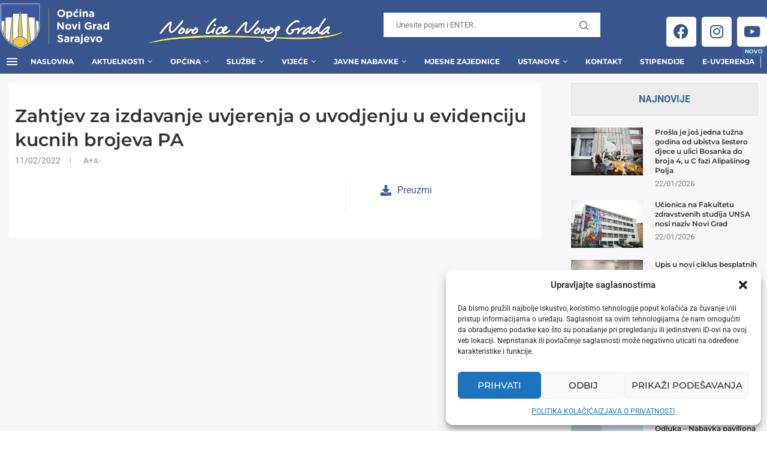

--- FILE ---
content_type: text/css
request_url: https://www.novigradsarajevo.ba/wp-content/cache/wpfc-minified/2qbpwksh/hdkhz.css
body_size: 68764
content:
:root{
--evo_font_1:'Poppins', sans-serif;
--evo_font_2:'Noto Sans',arial;
--evo_font_weight: 800;
--evo_color_1:#202124;
--evo_color_2:#656565;
--evo_cl_b40:rgb(0 0 0 / 40%);
--evo_cl_b30:rgb(0 0 0 / 30%);
--evo_cl_b20:rgb(0 0 0 / 20%);
--evo_cl_b10:rgb(0 0 0 / 10%);
--evo_cl_b5:rgb(0 0 0 / 5%);
--evo_cl_w:rgb(256 256 256 / 100%);
--evo_boxcolor_1:#f0f0f0;
--evo_linecolor_1:#d4d4d4;
--evo_color_link:#656565;
--evo_color_prime: #00aafb;
--evo_color_second: #fed584;
} @keyframes evo_blinking_red{
0%{ opacity: 1 }
49%{  opacity: 0 }
100%{  opacity: 1  }
}
@keyframes initloader {
0% {  left: 0%;margin-left: -300px  }
100% {  left: 100%; margin-left: 200px }
}
@keyframes preload_anim {
0% {}
100% {	transform: translateX(140%);}
}
@keyframes pinupdown{
100% {top:45%; bottom:60px;}
}  .mar5,.evomar5{margin:5px;}.mar10,.evomar10{margin:10px;}.mar15,.evomar15{margin:15px;}.mar20,.evomar20{margin:20px;}.mar25,.evomar25{margin:25px;}.mar30,.evomar30{margin:30px;}.mar35,.evomar35{margin:35px;}.mar40,.evomar40{margin:40px;}.mar45,.evomar45{margin:45px;}.mar50,.evomar50{margin:50px;}.mar55,.evomar55{margin:55px;}.mar60,.evomar60{margin:60px;}.mar65,.evomar65{margin:65px;}.mar70,.evomar70{margin:70px;}.mar75,.evomar75{margin:75px;}.mar80,.evomar80{margin:80px;}.mar85,.evomar85{margin:85px;}.mar90,.evomar90{margin:90px;}.mart5,.evomart5{margin-top:5px;}.mart10,.evomart10{margin-top:10px;}.mart15,.evomart15{margin-top:15px;}.mart20,.evomart20{margin-top:20px;}.mart25,.evomart25{margin-top:25px;}.mart30,.evomart30{margin-top:30px;}.mart35,.evomart35{margin-top:35px;}.mart40,.evomart40{margin-top:40px;}.mart45,.evomart45{margin-top:45px;}.mart50,.evomart50{margin-top:50px;}.mart55,.evomart55{margin-top:55px;}.mart60,.evomart60{margin-top:60px;}.mart65,.evomart65{margin-top:65px;}.mart70,.evomart70{margin-top:70px;}.mart75,.evomart75{margin-top:75px;}.mart80,.evomart80{margin-top:80px;}.mart85,.evomart85{margin-top:85px;}.mart90,.evomart90{margin-top:90px;}.marb5,.evomarb5{margin-bottom:5px;}.marb10,.evomarb10{margin-bottom:10px;}.marb15,.evomarb15{margin-bottom:15px;}.marb20,.evomarb20{margin-bottom:20px;}.marb25,.evomarb25{margin-bottom:25px;}.marb30,.evomarb30{margin-bottom:30px;}.marb35,.evomarb35{margin-bottom:35px;}.marb40,.evomarb40{margin-bottom:40px;}.marb45,.evomarb45{margin-bottom:45px;}.marb50,.evomarb50{margin-bottom:50px;}.marb55,.evomarb55{margin-bottom:55px;}.marb60,.evomarb60{margin-bottom:60px;}.marb65,.evomarb65{margin-bottom:65px;}.marb70,.evomarb70{margin-bottom:70px;}.marb75,.evomarb75{margin-bottom:75px;}.marb80,.evomarb80{margin-bottom:80px;}.marb85,.evomarb85{margin-bottom:85px;}.marb90,.evomarb90{margin-bottom:90px;}.marl5,.evomarl5{margin-left:5px;}.marl10,.evomarl10{margin-left:10px;}.marl15,.evomarl15{margin-left:15px;}.marl20,.evomarl20{margin-left:20px;}.marl25,.evomarl25{margin-left:25px;}.marl30,.evomarl30{margin-left:30px;}.marl35,.evomarl35{margin-left:35px;}.marl40,.evomarl40{margin-left:40px;}.marl45,.evomarl45{margin-left:45px;}.marl50,.evomarl50{margin-left:50px;}.marl55,.evomarl55{margin-left:55px;}.marl60,.evomarl60{margin-left:60px;}.marl65,.evomarl65{margin-left:65px;}.marl70,.evomarl70{margin-left:70px;}.marl75,.evomarl75{margin-left:75px;}.marl80,.evomarl80{margin-left:80px;}.marl85,.evomarl85{margin-left:85px;}.marl90,.evomarl90{margin-left:90px;}.marr5,.evomarr5{margin-right:5px;}.marr10,.evomarr10{margin-right:10px;}.marr15,.evomarr15{margin-right:15px;}.marr20,.evomarr20{margin-right:20px;}.marr25,.evomarr25{margin-right:25px;}.marr30,.evomarr30{margin-right:30px;}.marr35,.evomarr35{margin-right:35px;}.marr40,.evomarr40{margin-right:40px;}.marr45,.evomarr45{margin-right:45px;}.marr50,.evomarr50{margin-right:50px;}.marr55,.evomarr55{margin-right:55px;}.marr60,.evomarr60{margin-right:60px;}.marr65,.evomarr65{margin-right:65px;}.marr70,.evomarr70{margin-right:70px;}.marr75,.evomarr75{margin-right:75px;}.marr80,.evomarr80{margin-right:80px;}.marr85,.evomarr85{margin-right:85px;}.marr90,.evomarr90{margin-right:90px;}.pad5,.evopad5{padding:5px;}.pad10,.evopad10{padding:10px;}.pad15,.evopad15{padding:15px;}.pad20,.evopad20{padding:20px;}.pad25,.evopad25{padding:25px;}.pad30,.evopad30{padding:30px;}.pad35,.evopad35{padding:35px;}.pad40,.evopad40{padding:40px;}.pad45,.evopad45{padding:45px;}.pad50,.evopad50{padding:50px;}.pad55,.evopad55{padding:55px;}.pad60,.evopad60{padding:60px;}.pad65,.evopad65{padding:65px;}.pad70,.evopad70{padding:70px;}.pad75,.evopad75{padding:75px;}.pad80,.evopad80{padding:80px;}.pad85,.evopad85{padding:85px;}.pad90,.evopad90{padding:90px;}.padt5,.evopadt5{padding-top:5px;}.padt10,.evopadt10{padding-top:10px;}.padt15,.evopadt15{padding-top:15px;}.padt20,.evopadt20{padding-top:20px;}.padt25,.evopadt25{padding-top:25px;}.padt30,.evopadt30{padding-top:30px;}.padt35,.evopadt35{padding-top:35px;}.padt40,.evopadt40{padding-top:40px;}.padt45,.evopadt45{padding-top:45px;}.padt50,.evopadt50{padding-top:50px;}.padt55,.evopadt55{padding-top:55px;}.padt60,.evopadt60{padding-top:60px;}.padt65,.evopadt65{padding-top:65px;}.padt70,.evopadt70{padding-top:70px;}.padt75,.evopadt75{padding-top:75px;}.padt80,.evopadt80{padding-top:80px;}.padt85,.evopadt85{padding-top:85px;}.padt90,.evopadt90{padding-top:90px;}.padb5,.evopadb5{padding-bottom:5px;}.padb10,.evopadb10{padding-bottom:10px;}.padb15,.evopadb15{padding-bottom:15px;}.padb20,.evopadb20{padding-bottom:20px;}.padb25,.evopadb25{padding-bottom:25px;}.padb30,.evopadb30{padding-bottom:30px;}.padb35,.evopadb35{padding-bottom:35px;}.padb40,.evopadb40{padding-bottom:40px;}.padb45,.evopadb45{padding-bottom:45px;}.padb50,.evopadb50{padding-bottom:50px;}.padb55,.evopadb55{padding-bottom:55px;}.padb60,.evopadb60{padding-bottom:60px;}.padb65,.evopadb65{padding-bottom:65px;}.padb70,.evopadb70{padding-bottom:70px;}.padb75,.evopadb75{padding-bottom:75px;}.padb80,.evopadb80{padding-bottom:80px;}.padb85,.evopadb85{padding-bottom:85px;}.padb90,.evopadb90{padding-bottom:90px;}.padl5,.evopadl5{padding-left:5px;}.padl10,.evopadl10{padding-left:10px;}.padl15,.evopadl15{padding-left:15px;}.padl20,.evopadl20{padding-left:20px;}.padl25,.evopadl25{padding-left:25px;}.padl30,.evopadl30{padding-left:30px;}.padl35,.evopadl35{padding-left:35px;}.padl40,.evopadl40{padding-left:40px;}.padl45,.evopadl45{padding-left:45px;}.padl50,.evopadl50{padding-left:50px;}.padl55,.evopadl55{padding-left:55px;}.padl60,.evopadl60{padding-left:60px;}.padl65,.evopadl65{padding-left:65px;}.padl70,.evopadl70{padding-left:70px;}.padl75,.evopadl75{padding-left:75px;}.padl80,.evopadl80{padding-left:80px;}.padl85,.evopadl85{padding-left:85px;}.padl90,.evopadl90{padding-left:90px;}.padr5,.evopadr5{padding-right:5px;}.padr10,.evopadr10{padding-right:10px;}.padr15,.evopadr15{padding-right:15px;}.padr20,.evopadr20{padding-right:20px;}.padr25,.evopadr25{padding-right:25px;}.padr30,.evopadr30{padding-right:30px;}.padr35,.evopadr35{padding-right:35px;}.padr40,.evopadr40{padding-right:40px;}.padr45,.evopadr45{padding-right:45px;}.padr50,.evopadr50{padding-right:50px;}.padr55,.evopadr55{padding-right:55px;}.padr60,.evopadr60{padding-right:60px;}.padr65,.evopadr65{padding-right:65px;}.padr70,.evopadr70{padding-right:70px;}.padr75,.evopadr75{padding-right:75px;}.padr80,.evopadr80{padding-right:80px;}.padr85,.evopadr85{padding-right:85px;}.padr90,.evopadr90{padding-right:90px;} #evcal_list .eventon_list_event .desc_trig, 
.evcal_evdata_img, 
.event_description .evcal_close, 
.evcal_btn, .evo_sort_btn, 
.calendar_header  .evcal_arrows, 
.desc_trig,
.ajde_evcal_calendar.boxy .eventon_list_event.hasbgimg::after,
.evcal_desc .evcal_desc3 em.evocmd_button,
.evo_metarow_socialmedia a.evo_ss,a.evo_ss,
.evo_metarow_socialmedia a.evo_ss i,
.ajde_evcal_calendar.boxy.boxstyle1 .evo_boxtop,
.evo_trans_sc1-1,
.evo_btn_arr, .evo_btn_arr i,
.evo_btn_arr_circ,
.evo_transit_all
{
-webkit-transition: all .2s ease;
-moz-transition: all .2s ease;
-ms-transition: all .2s ease;
-o-transition: all .2s ease;
transition: all .2s ease;
}
.evo_trans_sc1_1{transform: scale(1);}
.evo_trans_sc1_1:hover{transform: scale(1.1);}
.evo_trans_sc1_09:hover{transform: scale(1.09);}
.evo_trans_sc1_08:hover{transform: scale(1.08);}
.evo_trans_sc1_07:hover{transform: scale(1.07);}
.evo_trans_sc1_06:hover{transform: scale(1.06);}
.evo_trans_sc1_05:hover{transform: scale(1.05);}
.evo_trans_sc1_04:hover{transform: scale(1.04);}
.evo_trans_sc1_03:hover{transform: scale(1.03);}
.evo_trans_sc1_02:hover{transform: scale(1.02);}
.evo_boxsh_1:hover{box-shadow: 0px 0px 14px 0px #acbbca!important;} .evobgpc{background-position: center;}
.evobgsc{background-size: cover;} .borderr8, .evobr8{border-radius: 8px;}
.borderr5, .evobr5{border-radius: 5px;}
.borderr10, .evobr10{border-radius: 10px;}
.borderr15, .evobr15{border-radius: 15px;}
.borderr20, .evobr20{border-radius: 20px;}
.borderr25, .evobr25{border-radius: 25px;}
.borderr30, .evobr30{border-radius: 30px;}
.evobr50p{border-radius: 50%;} .evo_borderb{border-bottom:1px solid var(--evo_linecolor_1) }
.evo_border, .evobrdA1{border:1px solid var(--evo_linecolor_1) }
.evobrdA2{border:2px solid var(--evo_linecolor_1) }
.evobrdB1{border:1px solid var(--evo_color_1) }
.evobrdB2{border:2px solid var(--evo_color_1) } .evocl1{color:var(--evo_color_1);} .fsn, .evofsn{font-style: normal;}
.fw400,.evofw400{font-weight: 400}
.fw700,.evofw700{font-weight: 700}
.fw900,.evofw900{font-weight: 900}
.fw900i,.evofw900i{font-weight: 900!important}
.evofz12{font-size: 12px;}
.evofz14{font-size: 14px;}
.evofz16{font-size: 16px;}
.evofz18{font-size: 18px;}
.evofz24{font-size: 24px;}
.evofz30{font-size: 30px;}
.evofz36{font-size: 36px;}
.evofz42{font-size: 42px;}
.evofz48{font-size: 48px;}
.evofz54{font-size: 54px;} .dfx, .evodfx{display: -webkit-flex;display: -moz-flex;display: -ms-flex;display: -o-flex;display: flex;}
.dfxi{display: flex!important;}
.fx_wrap, .fww{flex-wrap: wrap;}
.dtb{display:table;width: 100%;border-collapse: collapse;}
.dtbr{display:table-row;}
.dtbc{display:table-cell;position: relative;}
.evogap5{gap:5px;}.evogap10{gap:10px;}.evogap15{gap:15px;}
.fx_jc_c, .jcc, .evo_fx_jc_c, .evofx_jc_c{-ms-flex-pack:center;justify-content:center;}
.fx_jc_sb, .evofx_jc_sb{-ms-flex-pack:space-between;justify-content:space-between;}
.fx_jc_se{-ms-flex-pack:space-evenly;justify-content:space-evenly;}
.fx_jc_sa{-ms-flex-pack:space-around;justify-content:space-around;}
.fx_jc_fe{-ms-flex-pack:flex-end;justify-content:flex-end;}
.fx_jc_fs{-ms-flex-pack:flex-start;justify-content:flex-start;}
.fx_ai_c, .aic, .evo_fx_ai_c, .evofx_ai_c{align-items:center;}
.fx_ai_fe,.evofx_ai_fe{align-items:flex-end;}
.fx_ai_fs, .evofx_ai_fs{align-items:flex-start;}
.fx_dr_c, .evofx_dr_c{flex-direction:column;}
.fx_dr_cr, .evofx_dr_cr{flex-direction:column-reverse;}
.fx_dr_r, .evofx_dr_r{flex-direction:row;}
.fx_dr_rr, .evofx_dr_rr{flex-direction:row-reverse;}
.evofx_ww{flex-wrap: wrap;}
.fx_b_50, .evofx_b_50{flex-basis: 50%}
.fx_1_1, .evofx_1_1, .evofx_1{flex:1 1 auto;}
.fx_g1, .evo_fx_g1, .evofx_g1{flex-grow:1;}
.dn, .evo_dn, .evodn{display:none}
.db, .evo_db, .evodb{display:block}
.dib, .evo_dib, .evodib{display:inline-block} .evoHbc:hover{border-color: var(--evo_color_1)}
.evoHbgcw:hover{background-color: var(--evo_cl_w)}
.evo_curp, .evocurp{cursor: pointer;}
.evo_hover_op4:hover{opacity: 0.4}	
.evo_hover_op5:hover{opacity: 0.5}	
.evo_hover_op6:hover{opacity: 0.6}	
.evo_hover_op7:hover{opacity: 0.7} .evoop5{opacity: 0.5} .evoop7{opacity: 0.7}.evoop8{opacity: 0.8} .evoposr{position: relative;}.evoposa{position: absolute;}.evoposf{position: fixed;}
.evobot0{bottom: 0px;}.evobot10{bottom: 10px;}.evobot20{bottom: 20px;} .evow100p{width: 100%;}.evow50p{width: 50%;} .ttu,.evottu{text-transform:uppercase}
.tar, .evotar{text-align:right}
.tac, .evotac{text-align:center}
.evotdn{text-decoration: none;} .wid33{width:33.3%}
.wid66{width:66.6%}
.fleft{float:left}		
.evoboxbb{box-sizing: border-box;}  .evo_databox{background-color: var(--evo_boxcolor_1);    border-radius: 15px;}
.ajde_evcal_calendar {
width:100%; text-align: left; white-space:normal; position: relative;
color:var(--evo_color_1); padding-bottom: 10px;
}
.ajde_evcal_calendar img, .evo_location_map img{ max-width:none; box-shadow:none!important; display: block;}
.ajde_evcal_calendar .gmnoprint img {max-width: none !important;}
.ajde_evcal_calendar > *{margin:0; padding:0; box-sizing: border-box;}
.evcal_evdata_row .padt5{padding-top:5px;}
.evcal_evdata_row .padb10{padding-bottom:10px;}
.evcal_evdata_row {box-sizing: border-box;}
.bordr{border-right:1px solid #f1f1f1}
body .ajde_evcal_calendar a, .ajde_evcal_calendar a:hover
{text-decoration:none!important; box-shadow:none; -webkit-box-shadow:none;}
.ajde_evcal_calendar ul, #evcal_list{list-style:none; padding:0; margin:0}
.ajde_evcal_calendar .eventon_list_event{margin-left:0px; list-style:none;}	
.ajde_evcal_calendar strong{font-weight:normal }
.ajde_evcal_calendar .eventon_desc_in strong{font-weight:bold }
.eventon_desc_in img{max-width: 100%}
.ajde_evcal_calendar .eventon_events_list p{
padding:0;
margin-bottom: 5px; margin-top:0px;
} .ajde_evcal_calendar .eventon_events_list .eventon_desc_in ul{
font-style: normal;
font-size: 13px;
padding-left: 15px;
color: #808080;
}
.ajde_evcal_calendar .eventon_list_event  .desc_trig_outter, 
.ajde_evcal_calendar.eventon_single_event #evcal_list p.desc_trig_outter,
.eventon_events_list .desc_trig_outter, .desc_trig_outter a.evcal_list_a{margin: 0;}
body .evo_hide{display: none;}
.ajde_evcal_calendar .eventon_list_event  .desc_trig_outter,
.eventon_events_list .desc_trig_outter{margin-bottom: 0!important} body .ajde_evcal_calendar h4.evo_h4, 
.evo_lightbox h4.evo_h4,
.evo_content_in h4.evo_h4
{
color:var(--evo_color_1);
padding: 0px;
font-size: 14px;
font-style: normal;	    
margin: 0;
text-transform: uppercase;
font-weight: normal;
} .eventon_list_event .evoet_cx span.evcal_event_title,
.evo_metarow_ICS .evcal_evdata_cell p a, 
.evo_metarow_learnMICS .evcal_col50 .evcal_evdata_cell p a,
.eventon_list_event .evo_metarow_locImg p.evoLOCtxt .evo_loc_text_title,
.evo_clik_row .evo_h3, h2.evo_h2,h3.evo_h3,h4.evo_h4,
body .ajde_evcal_calendar h4.evo_h4, 
.evo_content_in h4.evo_h4,
.eventon_main_section  #evcal_cur,	
.ajde_evcal_calendar .calendar_header p.evo_month_title,
.eventon_events_list .eventon_list_event .cancel_event .evo_event_headers, 
.evo_pop_body .evo_event_headers.canceled,
.eventon_events_list .eventon_list_event .evcal_list_a .evo_above_title span,
.evo_pop_body .evcal_list_a .evo_above_title span,
.ajde_evcal_calendar .evcal_month_line p,
.ajde_evcal_calendar .evo_footer_nav p.evo_month_title,
.evo_eventon_live_now_section h3
{
font-weight: 800;
} .ajde_evcal_calendar .calendar_header p,
.eventon_events_list .eventon_list_event .evoet_cx span.evoet_dayblock span, 
.evo_pop_body .evoet_cx span.evoet_dayblock span,
.ajde_evcal_calendar .evcal_evdata_row .evcal_evdata_cell h3.evo_h3,
.evo_lightbox_content h3.evo_h3, h2.evo_h2, h3.evo_h3,h4.evo_h4,
body .ajde_evcal_calendar h4.evo_h4, 
.evo_content_in h4.evo_h4,
.evo_metarow_ICS .evcal_evdata_cell p a,
.eventon_events_list .eventon_list_event .evoet_cx span.evcal_desc2, 
.eventon_list_event .evoet_cx span.evcal_event_title,
.evoet_cx span.evcal_desc2,	
.evo_metarow_ICS .evcal_evdata_cell p a, 
.evo_metarow_learnMICS .evcal_col50 .evcal_evdata_cell p a,
.eventon_list_event .evo_metarow_locImg p.evoLOCtxt .evo_loc_text_title,		
.evo_clik_row .evo_h3,
.evotax_term_card .evotax_term_details h2, 
.evotax_term_card h3.evotax_term_subtitle,
.ajde_evcal_calendar .evo_sort_btn,
.eventon_main_section  #evcal_cur,	
.ajde_evcal_calendar .calendar_header p.evo_month_title,		
.ajde_evcal_calendar .eventon_events_list .evcal_month_line p,
.eventon_events_list .eventon_list_event .evcal_cblock,			
.ajde_evcal_calendar .evcal_month_line,
.eventon_event .event_excerpt_in h3,
.ajde_evcal_calendar .evo_footer_nav p.evo_month_title,
.evo_eventon_live_now_section h3,
.evo_tab_view .evo_tabs p.evo_tab,
.evo_metarow_virtual .evo_live_now_tag
{
font-family: var(--evo_font_1)
} .ajde_evcal_calendar .eventon_events_list p,	
.evo_lightbox p,
.eventon_events_list .eventon_list_event .evoet_cx span, 
.evo_pop_body .evoet_cx span,	
.eventon_events_list .eventon_list_event .evoet_cx span.evcal_event_subtitle, 
.evo_pop_body .evoet_cx span.evcal_event_subtitle,
.ajde_evcal_calendar .eventon_list_event .event_description .evcal_btn, 
.evo_pop_body .evcal_btn, .evcal_btn,
.eventon_events_list .eventon_list_event .cancel_event .evo_event_headers, 
.evo_pop_body .evo_event_headers.canceled,
.eventon_events_list .eventon_list_event .evcal_list_a .evo_above_title span,
.evo_pop_body .evcal_list_a .evo_above_title span,
.evcal_evdata_row.evcal_event_details .evcal_evdata_cell p,
#evcal_list .eventon_list_event .evoInput, .evo_pop_body .evoInput,
.evcal_evdata_row .evcal_evdata_cell p, 
#evcal_list .eventon_list_event p.no_events,
.ajde_evcal_calendar .eventon_events_list .eventon_desc_in ul,
.evoGuideCall em,
.evo_cal_above span,
.ajde_evcal_calendar .calendar_header .evo_j_dates .legend,
.eventon_sort_line p, .eventon_filter_line p, .evo_filter_menu p,
.evcal_evdata_row
{
font-family: var(--evo_font_2)
}
.evopopclose, .evolbclose{font-family: var(--evo_font_2)} .fa-pencil:before{content:"\f303";}
.fa-user-circle-o {  content: "\f2bd"; }
.fa-user-o:before {  content: "\f007"; }
.fa-trash-alt-o:{  content: "\f2ed"; }
.fa-times-circle-o:before {content: "\f057"; }
.fa-ticket:before { content: "\f3ff"; }
.fa-tachometer:before{content: "\f3fd"; }
.fa-repeat:before {  content: "\f2f9"; }
.fa-pen-square-o:before {  content: "\f14b"; }
.fa-paper-plane-o:before {  content: "\f1d8"; }
.fa-newspaper-o:before {  content: "\f1ea"; }
.fa-moon-o:before {  content: "\f186"; }
.fa-microphone-alt-slash:before {content: "\f131"; }
.fa-map-marker-o:before {  content: "\f041"; }
.fa-map-o:before {  content: "\f279"; }
.fa-hourglass-o:before {  content: "\f254"; }
.fa-hospital-o:before {  content: "\f0f8";font-family: 'evo_FontAwesome' }
.fa-heart-o:before {  content: "\f004"; }
.fa-gem-o:before, .fa-diamond:before {  content: "\f3a5"; }
.fa-folder-open-o:before {  content: "\f07c"; }
.fa-folder-o:before {  content: "\f07b"; }
.fa-flag-o:before {  content: "\f024";}
.fa-file-o:before, .fa-files-o:before {  content: "\f15b"; }
.fa-file-alt-o:before {  content: "\f15c"; }
.fa-file-archive-o:before {  content: "\f1c6"; }
.fa-eye-slash-o:before {  content: "\f070"; }
.fa-eye-o:before {  content: "\f06e";}
.fa-envelope-open-o:before {  content: "\f2b6"; }
.fa-envelope-o:before {  content: "\f0e0";}
.fa-dot-circle-o:before {  content: "\f192"; }
.fa-credit-card-o:before {  content: "\f09d"; }
.fa-compass-o:before {  content: "\f14e"; }
.fa-comment-alt-o:before {  content: "\f27a"; }
.fa-comment-o:before {  content: "\f075";}
.fa-gears:before {  content: "\f013"; }
.fa-clone-o:before {  content: "\f24d"; }
.fa-clock-o:before {  content: "\f017";}
.fa-clipboard-o:before {  content: "\f328";}
.fa-circle:before , .fa-circle-o:before{  content: "\f111"; }
.fa-check-circle-o:before {  content: "\f058"; }
.fa-calendar-close:before {  content: "\f273"; }
.fa-calendar-check-o:before {  content: "\f274"; }
.fa-calendar-o:before {content: "\f133";}
.fa-bookmark-o:before{  content: "\f02e";}
.fa-photo:before {content: "\f302"; }
.evcal_evdata_row .evcal_evdata_icons i, .evcal_evdata_row .evcal_evdata_custometa_icons i, 
.eventon_list_event .fa, .evo_lightbox .fa{
font-family: 'evo_FontAwesomeS','evo_FontAwesome','evo_FontAwesomeB' !important; 
font-size: 18px;
} .ajde_evcal_calendar .eventon_list_event .event_description .evcal_btn, 
.evo_lightbox .evcal_btn, body .evcal_btn,
.evo_lightbox.eventon_events_list .eventon_list_event a.evcal_btn,
.evcal_btn
{	
font-weight: bold;
font-size: 13px;
display:inline-block;
padding:12px 18px !important; text-transform:uppercase;
text-decoration: none!important;
border-radius: 20px;
border:none;
color:#fff;
background: var(--evo_color_prime);
font-style: normal;
cursor: pointer;
line-height: 1
}
.ajde_evcal_calendar .eventon_list_event .event_description .evcal_btn:hover, 
.evo_pop_body .evcal_btn:hover, .evcal_btn:hover{
opacity:0.8; text-decoration: none;
}
.eventon_list_event .evo_btn_secondary, 
.ajde_evcal_calendar .eventon_list_event .event_description .evcal_btn.evo_btn_secondary,
.evo_lightbox .evcal_btn.evo_btn_secondary, 
body .evcal_btn.evo_btn_secondary,
#evcal_list .eventon_list_event .event_description .evcal_btn.evo_btn_secondary,
.evcal_btn.evo_btn_secondary,
.evo_btn_secondary{
color:#fff;
text-transform:uppercase;
background-color:#d2d2d2;
cursor:pointer;
}
.eventon_list_event .evo_btn_secondary:hover, 
.ajde_evcal_calendar .eventon_list_event .event_description .evcal_btn.evo_btn_secondary:hover,
.evo_lightbox .evcal_btn.evo_btn_secondary:hover, 
body .evcal_btn.evo_btn_secondary:hover,
#evcal_list .eventon_list_event .event_description .evcal_btn.evo_btn_secondary:hover,
.eventon_list_event .evo_btn_secondary:hover, 
.evcal_btn.evo_btn_secondary:hover,
.evo_btn_secondary:hover
{ color:#fff; background-color:#bebebe; text-decoration:none}
.evo_expand_more_btn{
background-color: var(--evo_color_second);
height: 50px; width: 50px; border-radius: 22px;
display: flex;justify-content: center; align-items: center; cursor: pointer;
flex: 1 0 auto;
}
.evo_expand_more_btn.sm{height: 30px; width: 30px;flex: 0 0 30px;}
.evo_expand_more_btn.sm i{font-size: 14px;} .evo_btn_arr{
display: inline-flex;
align-items: center;
font-size: 14px;
cursor: pointer; background-color: var(--evo_color_prime);
border-radius: 25px; padding: 3px 20px!important;
color: var(--evo_cl_w)!important;
text-transform: uppercase;
font-family: var(--evo_font_1);
line-height: 1;
}
.evo_btn_arr:hover{opacity: 0.7}
.evo_btn_arr:hover i, .evcal_evdata_row .evo_btn_arr:hover i.fa-chevron-right
{transform: translateX(4px);}
.evo_btn_arr i, .evcal_evdata_row .evo_btn_arr i.fa-chevron-right{
height: 25px;
border-radius: 30px;
display: flex;
align-items: center;
color: var(--evo_cl_w);
font-size: 10px;
margin-left: 10px;
} .evo_btn_arr_circ{
border: none;
box-shadow: none;
border-radius: 50%;
font-size: 30px;
display: flex;flex: 0 0 auto;
height: 50px;
width: 50px;
justify-content: center;
align-items: center;
background-color: var(--evo_color_prime);
color: var(--evo_cl_w);
cursor: pointer;padding:0; box-sizing: border-box;
}
.evo_btn_arr_circ i{font-size: 18px; padding: 0}
.evo_btn_arr_circ:hover{transform: scale(1.2);} .ajde_evcal_calendar .calendar_header{ 
min-height:37px;
padding:0px; 
margin:5px 0;
position:relative;
-webkit-box-sizing: border-box;
-moz-box-sizing: border-box;
box-sizing: border-box;
}
.ajde_evcal_calendar .evo_layout_changer{
position: absolute;
right: 0; z-index: 3;
}
.ajde_evcal_calendar .evo_layout_changer i{margin-left: 5px; opacity: 0.3;cursor: pointer;}
.ajde_evcal_calendar .evo_layout_changer i:hover{opacity: 0.5;}
.ajde_evcal_calendar .evo_layout_changer i.on{opacity: 0.7;}
.ajde_evcal_calendar.ul .calendar_header{min-height:0; margin: 0;} .ajde_evcal_calendar #evcal_next{margin-left: 7px;} .ajde_evcal_calendar a#evcal_prev:hover{background-position:-5px -17px}
.ajde_evcal_calendar a#evcal_next:hover{background-position:-20px -17px}
.ajde_evcal_calendar .calendar_header p,
.ajde_evcal_calendar .evo_footer_nav p{
line-height:1.3;
margin:0 !important;font-size:42px;
font-weight:normal;
color:var(--evo_color_1);
text-transform:uppercase; 
padding-top:1px; padding-bottom:0px;
width: auto;
}
.ajde_evcal_calendar .calendar_header p.evo_cal_other_header{
font-weight: 700;
padding-bottom: 10px;
margin: 0px;
display: block;
line-height: 100%;
height: auto;
}
.ajde_evcal_calendar .calendar_header .evcal_arrows:hover i,
.evo_footer_nav .evcal_arrows:hover i
{border-color: #fff}
.ajde_evcal_calendar .calendar_header .evo_arrow, 
.ajde_evcal_calendar .calendar_header .evcal_arrows, 
.evo_footer_nav .evcal_arrows{
height:35px; width:35px;
cursor:pointer;font-size: 14px;
border:1px solid var(--evo_color_1);
border-radius: 50%;
color: var(--evo_color_1);
position: relative;
}
.ajde_evcal_calendar .calendar_header p.evo_arrows, .evo_footer_nav p.evo_arrows{display: flex;}
.ajde_evcal_calendar .calendar_header .evo_header_title.right .evo_header_mo,
.ajde_evcal_calendar .evo_footer_nav.right .evo_header_mo
{justify-content: space-between;	}
.ajde_evcal_calendar .calendar_header .evcal_arrows:hover,
.evo_footer_nav .evcal_arrows:hover{background-color: var(--evo_color_1);color:var(--evo_cl_w);}
.evo_footer_nav{padding-top: 10px;display: flex;align-items: center;}
.evo_cal_above_right{float:right;}
.evo_month_title em{font-style: normal;} .evo_ajax_load_events span{
display: block;
height:90px; 
width: 100%;  margin:0 0 5px 0; 
background-color:#f7f7f7;
position: relative;
overflow: hidden;
border-radius: 15px
}
.evo_ajax_load_events span:before{
content:"";
width: 300px;
height: 100%;
display: block;
background: rgb(247,247,247);
background: linear-gradient(90deg, rgba(247,247,247,1) 0%, rgba(241,240,240,1) 25%, rgba(241,240,240,1) 75%, rgba(247,247,247,1) 100%);
position: absolute;
left: 0;
animation-name: initloader;
animation-duration: 1s; animation-iteration-count: infinite;
animation-direction: normal; animation-timing-function: ease-in-out; animation-fill-mode: none; animation-delay: 0s; }
.evo_ajax_load_events span:nth-child(2):before{	animation-delay: 0.1s;	}
.evo_ajax_load_events span:nth-child(3):before{	animation-delay: 0.2s;	}
.ajde_evcal_calendar.ajax_loading_cal #evcal_list{border: none;}
.evo_preloading{
position: relative;
overflow: hidden;
background-color: #E2E2E2!important;
}
.evo_preloading:before{
content:"";
width: 100%;
height: 100%;
display: block;
background: rgb(247,247,247);
background: linear-gradient(90deg, 
transparent 0%, rgb(255, 255, 255, 0.3) 50%, transparent 100%);
position: absolute;
left: 0;
animation:preload_anim 1.5s ease-in-out 0s infinite normal none running;		
top:0;
transform:translateX(-100%);
} .evo_loading_bar_holder{
display: flex;width: 100%;
flex-direction: column;
min-height: 300px; 
}
.evo_loading_bar_holder.noMinH{min-height: auto;}
.evo_loading_bar_holder .nest1{
display: flex; gap:10px;box-sizing: border-box;
background-color: #f3f3f3;border-radius: 15px;
padding: 10px 10px 0;margin-bottom: 5px;
}
.evo_loading_bar_holder .nesthold{
display: flex;  flex-direction: column; gap: 0px;width: 100%;
}
.evo_loading_bar_holder .nesthold.c{flex-direction: column;}
.evo_loading_bar_holder .nesthold.r{flex-direction: row;}
.evo_loading_bar_holder .nesthold.g5{gap:5px;}
.evo_loading_bar_holder .nesthold.g10{gap:10px;}
.evo_loading_bar_holder .nesthold.g20{gap:20px;}
.evo_loading_bar_holder .nest1 .evo_loading_bar{background-color:rgb(233 233 233)}
body .evo_loading_bar{
position: relative;  overflow: hidden;
margin-bottom: 10px; min-height: 30px;
background-color:rgb(233 233 233);border-radius: 10px;
}
body .evorow .evo_loading_bar{background-color: #e6e6e6!important}
body .evorow .evo_loading_bar:before, 
.evo_loading_bar:before{
background: linear-gradient(90deg, rgba(233, 233, 233,1) 0%, rgba(226,226,226,1) 25%, rgba(226,226,226,1) 75%, rgba(233, 233, 233,1) 100%);
}
.evo_loading_bar.wid_90{width: 90%}
.evo_loading_bar.wid_80{width: 80%}
.evo_loading_bar.wid_70{width: 70%}
.evo_loading_bar.wid_50{width: 50%}
.evo_loading_bar.wid_40{width: 40%}
.evo_loading_bar.wid_30{width: 30%}
.evo_loading_bar.wid_25{width: 25%}
.evo_loading_bar.hi_150{ height: 150px;flex: 0 1 150px;}
.evo_loading_bar.hi_100{ height: 100px;flex: 0 1 100px;}
.evo_loading_bar.hi_50{ height: 50px;flex: 0 1 50px;}
.evo_loading_bar.hi_30{ height: 30px;flex: 0 1 30px;}
.evo_loading_bar:before{
content:"";
width: 100%;
height: 100%;
display: block;
position: absolute;
left: 0;
animation:preload_anim 1.5s ease-in-out 0s infinite normal none running;		
top:0;
transform:translateX(-100%);
} .evo_loading_bar_holder.loading_e .e1{flex:0 1 100px;}
.evo_loading_bar_holder.loading_e .e2{ flex:1; }
.evo_loading_bar_holder.loading_e_tile {    flex-direction: row;  flex-wrap: wrap;}
.evo_loading_bar_holder.loading_e_tile .nesthold{ flex-direction: column;gap:0; }
.evo_loading_bar_holder.loading_e_tile .nest1{ width: calc(50% - 10px); margin: 0 10px 10px 0; }
.evo_loading_bar_holder.loading_taxlb{align-items: center;}
.evo_loading_bar_holder.loading_taxlb .nest2{flex:1;} #eventon_loadbar{
height:5px; 
width: 100%; border-radius: 10px; margin:10px 0; 
background-color:#efefef;
display: none;
position: relative;
overflow: hidden;
}
@keyframes fontbulger {
0% {
left: 0%;margin-left: -50px
}
100% {
left: 100%; margin-left: -50px
}
}
#eventon_loadbar:before{
content:"";
width: 100px;
height: 100%;
display: block;
background-color: #f5b87a;
position: absolute;
left: 0;
animation-name: fontbulger;
animation-duration: 0.7s; animation-iteration-count: infinite;
animation-direction: alternate; animation-timing-function: ease-in-out; animation-fill-mode: none; animation-delay: 0s; }
#eventon_loadbar_section{height:auto; width:100%; margin-top: 6px;}
.evoloadbar:before{
content: "";
display: block;
height: 5px;
width: 100%;
background-color: rgba(255, 255, 255, 0.7);
position: absolute;
top: 0;
left: 0;
height: 100%;
z-index: 3;
border-bottom: 5px solid #efefef;
}
.evoloadbar:after{
content:"";
width: 100px;
height: 5px;
display: block;
background-color: #f5b87a;
position: absolute;
left: 0; top: 0;
z-index: 4;
animation-name: fontbulger;
animation-duration: 0.7s; animation-iteration-count: infinite;
animation-direction: alternate; animation-timing-function: ease-in-out; animation-fill-mode: none; animation-delay: 0s; }
.evoloadbar.bottom:before{bottom: 0;top: auto;}
.evoloadbar.bottom:after{bottom: 0;top: auto;} .calendar_header span.cal_head_btn .eventon_sort_line{display: none;}
.calendar_header span.cal_head_btn.show .eventon_sort_line{display: block;} .evo-jumper{margin-bottom: 5px; position: relative;}
.calendar_header span.cal_head_btn {
background-color: var(--evo_color_2);
color: #fff;
font-size: 12px;
text-transform: uppercase;
display: inline-block;
padding: 0px 10px;margin-bottom: 5px;
border-radius: 10px;
cursor: pointer;
margin-right: 4px;
min-height: 25px;line-height: 25px;position: relative;
}
.calendar_header span.evo-search{min-height:20px;}
.calendar_header span:hover{opacity: 0.8;}	
.calendar_header span.cal_head_btn.vis{background-color: var(--evo_color_1)}
.evo_j_container{
padding-top: 8px; padding-bottom: 8px; margin: 0;
}
.ajde_evcal_calendar .calendar_header .evo_j_dates{margin-bottom:5px;}
body .ajde_evcal_calendar .calendar_header .evo_j_dates .legend{
text-transform: uppercase;
font-size: 12px;
padding:0px; 
border-radius: 5px;
font-size: 12px;
line-height: 100%;
height: auto;	
background-color: transparent;
}
.ajde_evcal_calendar .calendar_header .evo_j_dates .legend a:hover{opacity: 0.7}
.ajde_evcal_calendar .calendar_header .evo_j_dates .legend a.current{
background-color: #CFCFCF;
}.ajde_evcal_calendar .calendar_header .evo_j_dates .legend a.set{
background-color: var(--evo_color_second);
}
.ajde_evcal_calendar .calendar_header .evo_j_dates .legend a{
padding:5px 10px;
display: inline-block;
cursor: pointer;
color: var(--evo_color_2);
background-color: #f5f5f5;
margin: 0 5px 5px 0;
border-radius: 8px;
font-size: 13px; line-height: 18px;
font-family: roboto, 'arial narrow';
font-weight: bold;
text-align: center;		
}
.ajde_evcal_calendar .calendar_header .evo_j_dates.evo_j_years .legend a{width: auto;}
.ajde_evcal_calendar .calendar_header .evo_j_months{position: relative; } #evcal_widget .ajde_evcal_calendar .calendar_header .evo_j_dates .legend{
font-size: 10px;}
#evcal_widget #evcal_head .evo_j_dates .legend a{
padding:4px;
font-size:9px;
min-width: 15px
}
#evcal_widget .event_description .evo_metarow_time_location .evcal_col50{
display: block; width: 100%;
border-right:none;
} .eventon_sorting_section, .evo_filter_bar{
margin:0 0 10px;
padding:10px;
background-color: #f3f3f3;
border-radius: 15px;position: relative; 
display: none;
}
.eventon_sorting_section.vis, .evo_filter_bar.vis{display: flex;justify-content: space-between;}
.eventon_sort_line .evs, .eventon_sort_line .evs_3 p, .eventon_sf_field, .eventon_filter_selection{
margin-right:5px;position:relative;
}
.evo_filter_menu{position: absolute;left: 0; top:45px;z-index: 1000;}
.evo_filter_menu .eventon_filter_dropdown{
width: 250px; max-height: 400px;overflow: auto;
}
.evo_filter_menu .eventon_filter_dropdown::-webkit-scrollbar{width: 8px;}
.evo_filter_menu .eventon_filter_dropdown::-webkit-scrollbar-thumb{
background-color: var(--evo_color_2);
border-radius: 10px;
}
.evo_filter_menu .eventon_filter_dropdown::-webkit-scrollbar-track{}
.evo_filter_menu .eventon_filter_dropdown p{}
.evo_filter_menu .evo_filter_inside{} .evo_filter_bar .evo_filter_nav{
position: absolute;  top: 0; 
height: 100%;
background: linear-gradient(90deg, #e0e0e000 0%, #f3f3f3 60%); display: none; align-items: center;
}
.evo_filter_bar .evo_filter_nav.vis{display: flex;}
.evo_filter_bar .evo_filter_nav .fa{
background-color: #fff;
border-radius: 50%;
border: 1px solid var(--evo_cl_b40);
display: flex;
height: 30px;
width: 30px;
justify-content: center;
align-items: center;
font-size: 12px;cursor: pointer;
transition: box-shadow 0.2s cubic-bezier(0.2,0,0,1);
}
.evo_filter_bar .evo_filter_nav .fa:hover{
transform: scale(1.04);
box-shadow: 0 6px 16px rgba(0,0,0,0.12)
}
.evo_filter_bar .evo_filter_nav.evo_filter_l {
padding-right: 50px; left: 0px; padding-left: 10px;
background: linear-gradient(90deg,  #f3f3f3 60%, #e0e0e000 100%);
}
.evo_filter_bar .evo_filter_nav.evo_filter_r {right:-1px;padding-left: 50px;padding-right: 10px;}
.evs_sec_list p{cursor:pointer;}
.eventon_filter_line .filtering_static_val.set,
.eventon_filter_line .filtering_static_val.set:hover{
background-color: var(--evo_color_1);color: var(--evo_cl_w);
}
.eventon_filter_line .filtering_set_val, .eventon_filter_line .filtering_static_val{color: var(--evo_color_1);margin:0;}
.eventon_filter_line .filtering_set_val em.fa-caret-down{margin-left: 12px; color:var(--evo_cl_b20);}
.eventon_filter_line .filtering_set_val i.fa-check{display: none;}
.eventon_filter_line .evo_filter_tax_box.set i.fa-check{display: inline-block;}
.eventon_filter_line .evo_filter_tax_box.set em{margin-left: 5px;display: inline-block;}
.eventon_filter_line .filtering_set_val, 
.eventon_filter_line .filtering_static_val,
.eventon_sort_line .eventon_sf_cur_val p{
cursor:pointer;padding:5px 12px;border-radius:10px;
background-color: #fff; border: 1px solid var(--evo_linecolor_1); flex: 1 0 auto;
}
.eventon_filter_line .filtering_set_val i.fa{margin-right: 5px;}
.eventon_filter_line .filtering_set_val:hover,
.eventon_filter_line .filtering_static_val:hover
{background-color: var(--evo_cl_b5);color: var(--evo_color_1);}
.eventon_filter_line .filtering_set_val.show,
.eventon_filter_line .evo_filter_tax_box.vis .filtering_set_val,
.eventon_filter_line .evo_filter_tax_box.set .filtering_set_val:hover,
.eventon_filter_line .evo_filter_tax_box.vis .filtering_set_val:hover,
.eventon_filter_line .evo_filter_tax_box.vis .filtering_set_val em,
.eventon_filter_line .evo_filter_tax_box.set .filtering_set_val
{background-color: var(--evo_color_1);color: var(--evo_cl_w);}
.eventon_filter_line .filtering_set_val.set{}
.eventon_filter_line .filtering_set_val.show em.fa,
.eventon_filter_line .evo_filter_tax_box.set em.fa{color: var(--evo_cl_w);}
.eventon_filter_line .eventon_sf_field p{padding:1px 0;}
.eventon_sort_line p, .eventon_filter_line p, .eventon_sf_field p, .evo_filter_menu_in p{
color: var(--evo_color_1);
padding:0; margin:0;  font-size:14px;
}
.eventon_filter_selection .eventon_filter_dropdown{max-height: 300px; overflow: auto;position: relative;}
.evo_filter_menu .evo_filter_inside, .ajde_evcal_calendar .evo-sort-btn .eventon_sort_line,
.evo_header_drop_menu{
position:absolute; left: 0;
margin-top: 6px;
background-color:#fff; 
z-index:500;    overflow: hidden; border-radius:10px; border:2px solid var(--evo_color_1);	    
min-width: 150px;
display: flex;flex-direction: column;
}
.ajde_evcal_calendar .evo-sort-btn .eventon_sort_line{left:0;}
.evo_filter_menu p,
.eventon_filter_dropdown p, .ajde_evcal_calendar .evo-sort-btn .eventon_sort_line p,	
.eventon_filter_dropdown p,
.ajde_evcal_calendar .calendar_header .evo_header_drop_menu p
{
border-bottom:1px solid #d9d9d9;
padding:12px;
line-height:130%;
margin:0;
cursor:pointer;
display:block;
border-left:4px solid transparent;
color: var(--evo_color_1);
position: relative;
height:auto;
float:none;
font-size: 13px;
}
.eventon_filter_dropdown p.evo_filter_val:hover,
.ajde_evcal_calendar .calendar_header .evo_header_drop_menu p:hover, 
.evo-sort-btn .eventon_sort_line p:hover{
background-color:#ffffff;
color:#606060;
border-left-color:#C7C7C7;
}
.eventon_filter_dropdown p.select{margin:0;}
.eventon_filter_dropdown p.select, 
.ajde_evcal_calendar .calendar_header .evo_header_drop_menu p.select,
.evo_filter_menu_in p.select, 
.ajde_evcal_calendar .evo-sort-btn .eventon_sort_line p.select
{background-color:#f7f7f7;padding-left:30px;}
.ajde_evcal_calendar .calendar_header .evo_header_drop_menu p.select:before,
.evo_filter_menu .eventon_filter_dropdown p.select:before,
.eventon_filter_line .eventon_filter_dropdown p.select:before,
.ajde_evcal_calendar .evo-sort-btn .eventon_sort_line p.select:before{
content: "\f058";
display: inline-block;
font-family: 'evo_FontAwesomeS';
font-style: normal;
font-weight: normal;
font-size: 18px; left:5px; position: absolute;
color:var(--evo_color_1);
-webkit-font-smoothing: antialiased;
-moz-osx-font-smoothing: grayscale;
width: 12px;
}
.eventon_filter_dropdown p.has_icon{padding-left: 35px;}
.eventon_filter_dropdown p.has_icon.select{padding-left: 55px}
.eventon_filter_dropdown p.np{border-left:5px solid #e0e0e0;}
.eventon_filter_dropdown p.select.has_icon i.fa{left:30px;}
.eventon_filter_dropdown p i.fa{display: block; position: absolute; left: 5px;font-size: 14px;	}
.ajde_evcal_calendar .evo_sort_btn{
height:15px; width:auto;
font-style: italic;
font-size:12px;
text-transform:uppercase;
cursor:pointer;
border-bottom:none;
color:#808080;
}
.evo_filter_aply_btns p,
.eventon_sorting_section p.evo_filter_submit, 
.eventon_sorting_section p.evo_filter_clear{
margin: 0;
color: #fff;
padding: 1px 15px 2px;
border-radius: 10px;
cursor: pointer;
display: block; float: left;
font-size: 14px;
text-transform: uppercase;
font-family: var(--evo_font_1);
background-color: var(--evo_color_prime);
height: 35px; line-height: 35px;
}
.evo_filter_bar .evo_filter_aply_btns{  flex: 0 0 auto;	}
.evo_filter_bar .evo_filter_container{position: relative;max-width: 100%; width:100%;}
.evo_filter_bar .evo_filter_container_in{overflow: auto; position: relative;width: 100%;}
.evo_filter_bar .evo_filter_container_in::-webkit-scrollbar{display: none;}
.evo_filter_bar .evo_filter_aply_btns p{display: none;}
.evo_filter_bar p.evo_filter_clear, .evo_filter_aply_btns p.evo_filter_clear{
background-color: transparent;color:var(--evo_color_1);
padding:1px 10px;
}
.eventon_sorting_section .evo_filter_aply_btns.vis {border-left: 1px solid var(--evo_linecolor_1); margin-left: 10px;}
.eventon_sorting_section .evo_filter_aply_btns.vis p{display: inline-block;}
.eventon_sorting_section p.evo_filter_submit:hover, .eventon_sorting_section p.evo_filter_clear:hover, 
.evo_filter_aply_btns p:hover
{opacity: 0.7} .ajde_evcal_calendar .eventon_sort_line, .eventon_filter_line{
padding-left:0px;position:relative;	margin:0;display: flex;			
}
.eventon_sorting_section .eventon_sort_line+.eventon_filter_line{
border-left:1px solid #c4c4c4;	padding-left: 10px;
}
.eventon_filter_line .eventon_filter, .eventon_filter_line .filtering_static_val{
flex:0 0 auto;display: block;float: left;margin-right: 10px;
}
.evo_fc_widget .eventon_filter_line{
padding-left: 0;
border-left: none;
}
.calendar_header .evo-filter-btn:before,
.calendar_header .evo-sort-btn:before{
content:"\f1de";
display: inline-block;
font-family: 'evo_FontAwesomeS';
font-style: normal;
font-weight: normal;
font-size: 14px;
line-height: 25px;
-webkit-font-smoothing: antialiased;
-moz-osx-font-smoothing: grayscale;
}
.calendar_header .evo-sort-btn:before{
content:"\f0dc"; text-align: center; font-style: 14px
} #evcal_widget .eventon_filter_line .eventon_filter{float:none;} .evo-sort-btn.show,.evo-sort-btn.show:hover, .evo-filter-btn.show,
.cal_head_btn.show:hover
{opacity: 1; display:inline-block!important;}
#evcal_widget .ajde_evcal_calendar .evo-sort-btn .eventon_sort_line p{font-size:12px;}
.evo-filter-btn em{display: none;}
.evo-filter-btn em.o{
display: inline-block;
position: absolute;
font-style: normal;
top: 0; margin-top: -8px;
background-color: var(--evo_color_prime);
border-radius: 20px;
padding: 4px 5px;
font-size: 10px;
line-height: 1;
} .ajde_evcal_calendar.szS .calendar_header .evo_month_title{font-size: 20px;}
.ajde_evcal_calendar.szS .calendar_header .evcal_arrows{height: 20px;width: 20px;font-size: 10px;}
.ajde_evcal_calendar.szS .evo_filter_bar .evo_filter_nav{    padding-left: 20px;padding-right: 0px;}
.ajde_evcal_calendar.szS .evo_filter_bar .evo_filter_nav.evo_filter_l{    padding-right: 20px;padding-left: 0px;}
.ajde_evcal_calendar.szS .evo_filter_bar .evo_filter_nav .fa{height: 20px; width: 20px; font-size: 10px;}
.ajde_evcal_calendar.szS .calendar_header .evo_header_mo,
.ajde_evcal_calendar.szM .calendar_header .evo_header_mo{justify-content: space-between;} .ajde_evcal_calendar.szM .calendar_header .evo_month_title, 
.ajde_evcal_calendar.szM .evo_footer_nav .evo_month_title{font-size: 28px;}
.ajde_evcal_calendar.szM .calendar_header .evcal_arrows,
.ajde_evcal_calendar.szM .evo_footer_nav .evcal_arrows
{height: 25px;width: 25px;font-size: 12px;}
.ajde_evcal_calendar.szM .evo_filter_bar .evo_filter_nav{    padding-left: 40px;padding-right: 0px;}
.ajde_evcal_calendar.szM .evo_filter_bar .evo_filter_nav.evo_filter_l{    padding-right: 40px;padding-left: 0px;}
.ajde_evcal_calendar.szM .evo_filter_bar .evo_filter_nav .fa{height: 25px; width: 25px; font-size: 11px;} .evo_elm_HCS{	position: relative;}
.evo_elm_HCS.evo_repeat_series{ height: 110px;overflow: hidden;}
.evo_elmHCS_nav{
position: absolute;
top: 0;
height: 100%;
background: linear-gradient(90deg, #f3f3f3 60%, #e0e0e000 100%);
padding:0 50px 0 0;  align-items: center;display: none; z-index: 2;
}
.evo_elmHCS_nav.vis{display: flex;}
.evo_elmHCS_nav.HCSnavR{right:0;
background: linear-gradient(90deg, #e0e0e000 0%, #f3f3f3 60%);
padding:0 0 0 50px;
}
.evo_elmHCS_nav i.fa, .evcal_evdata_row .evo_elmHCS_nav i.fa{
background-color: #fff;
border-radius: 50%;
border: 1px solid var(--evo_cl_b40);
display: flex;
height: 30px;
width: 30px;
justify-content: center;
align-items: center;
font-size: 12px;
cursor: pointer;
transition: box-shadow 0.2s cubic-bezier(0.2,0,0,1);
}
.evo_elmHCS_nav i.fa:hover{
transform: scale(1.04);
box-shadow: 0 6px 16px rgba(0,0,0,0.12);		
}	
.evo_elm_HCS .evo_elm_HCS_in::-webkit-scrollbar {display: none;}
.evo_elm_HCS_in{
position: absolute;
padding: 5px;
width: 100%;
overflow: auto;
overflow-y: hidden;
box-sizing: border-box;
} .evo_row{display: flex; flex-wrap: wrap;flex-direction: row; width: 100%;}
.evo_row_item{
box-sizing: border-box;
min-width: 0px;
display: flex;
flex-direction: column;
}
.evo_row1_l{ flex-basis: 8.33%; max-width: 8.33%;}
.evo_row2_l{ flex-basis: 16.66%; max-width: 16.66%;}
.evo_row3_l{ flex-basis: 25%; max-width: 25%;}
.evo_row4_l{ flex-basis: 33.33333%; max-width: 33.33333%;}
.evo_row5_l{ flex-basis: 41.6667%; max-width: 41.6667%;}
.evo_row6_l, .large_6{ flex-basis: 50%; max-width: 50%;}
.evo_row7_l{ flex-basis: 58.33%; max-width: 58.33%;}
.evo_row8_l{ flex-basis: 66.6667%; max-width: 66.6667%;}
.evo_row9_l{ flex-basis: 75%; max-width: 75%;}
.evo_row12_l{ flex-basis: 100%; max-width: 100%;}
@media only screen and (max-width:1068px) and (min-width: 735px){
.evo_grid_item.evo_span1_m{grid-column: span 1;}
.evo_grid_item.evo_span2_m{grid-column: span 2;}
.evo_grid_item.evo_span3_m{grid-column: span 3;}
.evo_grid_item.evo_span4_m{grid-column: span 4;}
.evo_grid_item.evo_span5_m{grid-column: span 5;}
.evo_grid_item.evo_span6_m{grid-column: span 6;}
.evo_grid_item.evo_span7_m{grid-column: span 7;}
.evo_grid_item.evo_span8_m{grid-column: span 8;}
.evo_grid_item.evo_span9_m{grid-column: span 9;}
.evo_grid_item.evo_span10_m{grid-column: span 10;}
.evo_grid_item.evo_span11_m{grid-column: span 11}
.evo_grid_item.evo_span12_m{grid-column: span 12}
.evo_row_item.evo_row1_m{ flex-basis: 8.33%; max-width: 8.33%;}
.evo_row_item.evo_row2_m{ flex-basis: 16.66%; max-width: 16.66%;}
.evo_row_item.evo_row3_m{ flex-basis: 25%; max-width: 25%;}
.evo_row_item.evo_row4_m{ flex-basis: 33.33333%; max-width: 33.33333%;}
.evo_row_item.evo_row6_m{ flex-basis: 50%; max-width: 50%;}
.evo_row_item.evo_row8_m{ flex-basis: 66.6667%; max-width: 66.6667%;}
.evo_row_item.evo_row9_m{ flex-basis: 75%; max-width: 75%;}
.evo_row_item.evo_row12_m{ flex-basis: 100%; max-width: 100%;}
}
@media only screen and (max-width: 734px){
.evo_grid_item.evo_span1_s{grid-column: span 1;}
.evo_grid_item.evo_span2_s{grid-column: span 2;}
.evo_grid_item.evo_span3_s{grid-column: span 3;}
.evo_grid_item.evo_span4_s{grid-column: span 4;}
.evo_grid_item.evo_span5_s{grid-column: span 5;}
.evo_grid_item.evo_span6_s{grid-column: span 6;}
.evo_grid_item.evo_span7_s{grid-column: span 7;}
.evo_grid_item.evo_span8_s{grid-column: span 8;}
.evo_grid_item.evo_span9_s{grid-column: span 9;}
.evo_grid_item.evo_span10_s{grid-column: span 10;}
.evo_grid_item.evo_span11_s{grid-column: span 11}
.evo_grid_item.evo_span12_s{grid-column: span 12}
.evo_row_item.evo_row1_s{ flex-basis: 8.33%; max-width: 8.33%;}
.evo_row_item.evo_row2_s{ flex-basis: 16.66%; max-width: 16.66%;}
.evo_row_item.evo_row3_s{ flex-basis: 25%; max-width: 25%;}
.evo_row_item.evo_row4_s{ flex-basis: 33.33333%; max-width: 33.33333%;}
.evo_row_item.evo_row6_s{ flex-basis: 50%; max-width: 50%;}
.evo_row_item.evo_row8_s{ flex-basis: 66.6667%; max-width: 66.6667%;}
.evo_row_item.evo_row9_s{ flex-basis: 75%; max-width: 75%;}
.evo_row_item.evo_row12_s{ flex-basis: 100%; max-width: 100%;}
}
@media only screen and (max-width: 500px){
} .evo_cal_view_switcher_list{ display: none;}
.evo-viewswitcher-btn.show .evo_cal_view_switcher_list{display: flex;} .ajde_evcal_calendar.het .evcal_cblock .evo_end{display: none;} .eventon_event .eventon_events_list{
border-top:1px solid #e5e5e5;
}
.eventon_single_event .event_description.evcal_eventcard{padding-bottom: 0px}
.eventon_event .evcal_list_a .evo_month{
display:block;
font-style:normal;
font-size:13px;
font-weight:300;
text-transform:uppercase;
line-height:130%;
}
.eventon_event .event_excerpt_in{
padding: 20px;
border-left: 1px solid #e5e5e5;
background-color: #f9f9f9;
border-bottom: 1px solid #e5e5e5;
border-radius: 0 5px 5px 0;
}
.eventon_event .event_excerpt_in h3{
font-weight: 700;
font-size: 16px;
color:#6B6B6B;
text-transform:uppercase;
margin: 0;
}
.eventon_event #evcal_list .event_excerpt_in p{
font-size:12px;
color:#a0a0a0;
display: inline-block;
}
.noaction.eventon_events_list .desc_trig{cursor: default;}
.eventon_single_event.evo_sin_box.esty_0 #evcal_list{border-radius: 15px}
.eventon_single_event.event_parts{}
.eventon_single_event.event_parts .eventon_list_event{display: flex; flex-direction: column;}
.eventon_single_event.event_parts .evcal_cblock {}
.eventon_single_event.event_parts .evo_above_title{}
.eventon_single_event.event_parts .evcal_desc_info{}
.eventon_single_event.event_parts .evcal_desc3{}
.eventon_single_event.event_parts #evcal_list{    border-radius: 15px;} .eventon_single_event.ajde_evcal_calendar.boxy.boxstyle1 #evcal_list .eventon_list_event .desc_trig{
border-radius: 15px 15px 0 0;
}
.ajde_evcal_calendar.boxy.boxstyle1 #evcal_list .desc_trig_outter{border:none;} #evcal_list .eventon_list_event p.no_events, 
.evo_eventon_now .no_events{
padding:8px 12px;
font-size:14px;
margin-bottom:0;
text-transform: uppercase;
}
.ajde_evcal_calendar.boxy .eventon_list_event p.no_events{background-color:#ededed }
.ajde_evcal_calendar #evcal_list .no_events .no_events.clickable, .no_events.clickable{padding:0;}
.ajde_evcal_calendar #evcal_list .no_events .no_events.clickable:hover, .no_events.clickable:hover{opacity: 0.7}
.ajde_evcal_calendar #evcal_list .no_events .no_events.clickable a,  .no_events.clickable a{    
padding: 8px 10px;    display: block;text-decoration: none;color:var(--evo_color_link);}
.ajde_evcal_calendar.boxy #evcal_list .no_events .no_events.clickable a{padding: 30px;}
.ajde_evcal_calendar #evcal_list .no_events .no_events.clickable a span, .no_events.clickable a span{display: block;}
.ajde_evcal_calendar #evcal_list .no_events .no_events.clickable a span.t, .no_events.clickable a span.t{font-weight: 700;font-size: 18px;}
.ajde_evcal_calendar #evcal_list .no_events .no_events.clickable a span.st, .no_events.clickable a span.st{text-transform: none;}
.ajde_evcal_calendar.esty_1 #evcal_list .eventon_list_event.no_events p.no_events,
.ajde_evcal_calendar.esty_2 #evcal_list .eventon_list_event.no_events p.no_events,
.ajde_evcal_calendar.esty_3 #evcal_list .eventon_list_event.no_events p.no_events
{background-color: #fff }
.ajde_evcal_calendar.esty_1 #evcal_list .eventon_list_event.no_events p.no_events,
.ajde_evcal_calendar.esty_2 #evcal_list .eventon_list_event.no_events p.no_events,
.ajde_evcal_calendar.esty_3 #evcal_list .eventon_list_event.no_events p.no_events,
.ajde_evcal_calendar.esty_1 #evcal_list .eventon_list_event.no_events p.no_events a,
.ajde_evcal_calendar.esty_2 #evcal_list .eventon_list_event.no_events p.no_events a,
.ajde_evcal_calendar.esty_3 #evcal_list .eventon_list_event.no_events p.no_events a
{color: var(--evo_color_1);}
.ajde_evcal_calendar.esty_0 #evcal_list .eventon_list_event.no_events p.no_events,
.ajde_evcal_calendar.esty_4 #evcal_list .eventon_list_event.no_events p.no_events
{background-color: #fff }
.ajde_evcal_calendar.esty_0 #evcal_list .eventon_list_event.no_events p.no_events,
.ajde_evcal_calendar.esty_4 #evcal_list .eventon_list_event.no_events p.no_events,
.ajde_evcal_calendar.esty_0 #evcal_list .eventon_list_event.no_events p.no_events a,
.ajde_evcal_calendar.esty_4 #evcal_list .eventon_list_event.no_events p.no_events a
{color: var(--evo_color_1); }  #evcal_list p {display: none; text-decoration: none; }
#evcal_list p.desc_trig_outter {border-bottom: 1px solid #d5d5d5;}
#evcal_list .eventon_list_event .event_description p,
#evcal_list .eventon_list_event p.desc_trig_outter,
#evcal_list p.no_events,
#evcal_list .evcal_month_line p
{display: block;} #evcal_list{
border-right:1px solid #d5d5d5;
border-top:1px solid #d5d5d5;
border-radius: 5px;
overflow: hidden;
}
#evcal_list.sep_months,
#evcal_list.sep_months .evcal_month_line p,
#evcal_list.evcal_list_month{border:none;}
.ajde_evcal_calendar .eventon_events_list .eventon_list_event{
margin-left:0; margin-bottom:0;
padding:0px; overflow:hidden; position:relative;
list-style-type:none;
}
.eventon_events_list .eventon_list_event .desc_trig{cursor:pointer}
.eventon_events_list .eventon_list_event .desc_trig:hover{
background-color:#fdfdfd;
border-left-width:7px
}
.eventon_events_list .eventon_list_event a{
text-decoration: none;
border-bottom:none;
color:var(--evo_color_link);
}
.eventon_events_list .eventon_list_event .evcal_list_a{
background-color: #f1f1f1;
display:flex; flex-wrap: wrap;
width:100%;position:relative;
padding:20px;
overflow:hidden;
border-left-width:3px;
border-left-style:solid;
min-height:63px;
border-bottom:none;
float:none;
box-sizing: border-box;
}
.eventon_events_list .eventon_list_event .evcal_list_a.featured_event{
background-color: #fff6e2;
}
.eventon_events_list .eventon_list_event .evcal_list_a.featured_event:hover{
background-color: #ffecc5;
}
.eventon_events_list a, .eventon_events_list a:hover{
text-decoration:none;
box-shadow:none; -webkit-box-shadow:none;
}
.ajde_evcal_calendar .clear, .evo_lightbox .clear{clear:both; height:0px;margin:0;padding: 0;display: block;}
.eventon_events_list .eventon_list_event .evcal_cblock, .evo_pop_body .evcal_cblock{
background-color:transparent !important; 
color: var(--evo_color_1);
font-size:30px;font-weight:bold;
padding:0px;		
line-height:110%;
min-height:30px;	
margin:0; 
display: flex; align-items: flex-start;
}
.eventon_events_list .eventon_list_event .evcal_cblock.mnl, .evo_pop_body .evcal_cblock.mnl{display: none;} #evcal_list .sep_month_events{
border-top:1px solid #e5e5e5;
border-right:1px solid #e5e5e5;
border-radius: 5px;
overflow: hidden;
}
.ajde_evcal_calendar.boxy #evcal_list .sep_month_events{border:none;}
#evcal_list .sep_month_events.no_event{border:1px solid #e5e5e5;}
.eventon_events_list .eventon_list_event.no_events{border:1px solid #e5e5e5;
border-radius: 5px; border-top:none;border-right:none;} .ajde_evcal_calendar #evcal_list .cancelled.eventon_list_event .desc_trig:before,
.ajde_evcal_calendar .cancelled.eventon_list_event .desc_trig:before,
.evo_lightbox_body .cancelled.eventon_list_event .desc_trig:before,
.evo_lightbox_body.eventon_list_event.cancel_event .evopop_top:before
{
content: attr(data-text); position: absolute;			    
top: 0; left: 0; z-index: 300;
background-color: #ffffffb8; color: #464646;
font-weight: 700; font-size: 24px;
height: 100%; width: 100%;     text-transform: uppercase;
display: flex; justify-content: center;align-items: center;
}
.ajde_evcal_calendar #evcal_list .cancelled.eventon_list_event .desc_trig,
.evo_lightbox_body.eventon_list_event.cancel_event .evopop_top
{background: #b0b0b0;}
.ajde_evcal_calendar.cev.sev.bub #evcal_list .cancelled.eventon_list_event .desc_trig:before{
font-size: 8px;
} #evcal_list .eventon_list_event .evoet_cx em, .evo_lightboxes .evoet_cx em{
font-style: normal;
}
.evcal_cblock .evo_start{
float: left;
font-size: 30px;
clear:both;
}
.evcal_cblock .evo_end{
float: left;
padding-left: 8px;
font-size: 14px;
position: relative;
margin-top: 4px;
}
.evcal_cblock .evo_end:before{
background-color: #ABABAB;
height: 2px;
width: 4px;
margin-left: 2px;
content:"";
position: absolute;
display: block;
left: 0px; top: 50%;
}
.evcal_cblock .evo_start em.month, 
.evcal_cblock .evo_end em.month,
.evcal_cblock .evo_start em.day{
font-size: 11px; font-weight: normal;display: block;
}
.evcal_cblock .evo_end em.month{font-size: 8px;}
.evcal_cblock .evo_end em.year{font-size: 8px;}
.evcal_cblock em.time{font-size: 10px;}
.evcal_cblock .year{font-size: 10px; display: block;line-height: 10px; opacity: 0.7;}
.evcal_cblock .time, .evcal_cblock .evo_end.only_time{display: none;}
.eventon_events_list .eventon_list_event .evcal_cblock em, 
.evo_pop_body .evcal_cblock em{
font-style:normal;
text-transform:uppercase;
line-height:110%;
}
.evcal_cblock .evo_end em.day{display: block; font-size: 8px; font-weight: normal;}
.eventon_events_list .eventon_list_event .evcal_cblock em.evo_date, 
.evo_pop_body .evcal_cblock em.evo_date{
display:block;
}
.eventon_events_list .eventon_list_event .evcal_cblock em.evo_year, 
.evo_pop_body .evcal_cblock em.evo_year{
font-size: 10px; display: block; line-height: 10px; opacity: 0.7;
}
.eventon_events_list .eventon_list_event .evcal_cblock em.evo_day,  .evo_pop_body .evcal_cblock em.evo_day{
font-size:8px;font-weight:normal;
display:block;	float:left; padding-right:6px;
}
.eventon_events_list .eventon_list_event .evcal_cblock em.evo_day{color:#B7B7B7;margin-bottom: 3px;}
.EvcalWidget .eventon_events_list .evcal_cblock .evo_date em.evo_day, .widget .eventon_events_list .evcal_cblock .evo_date em.evo_day{
padding-bottom: 3px;
}
.eventon_events_list .eventon_list_event .ev_ftImg{
background-repeat:no-repeat;
width: 75px;
height: 75px;
max-height: 75px;
margin:0;
-webkit-background-size: cover;
-moz-background-size: cover;
-o-background-size: cover;
background-size: cover;
background-position:top center;
display: block; flex: 0 1 auto;
border-radius: 10px;
}
.eventon_events_list .eventon_list_event .evcal_cblock span, .evo_pop_body .evcal_cblock span{
line-height:100%;vertical-align:super}
.evcal_cblock .evo_date .start{
float: left;font-size: 30px; clear:both;
}
.evcal_cblock .evo_date .start em, .evcal_cblock .evo_date .end em{
font-size: 11px; font-weight: normal;display: block;margin-left: 6px;}
.evcal_cblock .evo_date .start em{margin-left: 0; margin-top: 3px;}
.evcal_cblock .evo_date .end em{font-size: 8px; margin-top: 3px;}
.evcal_cblock .evo_date .end{
float: left; margin-left: 4px; font-size: 14px; } .evcal_cblock .evo_time span.start, .evcal_cblock .evo_time span.end{
float: left;font-size: 14px; clear:both;
font-weight: normal;
padding-top: 4px;		
}
.evcal_cblock .evo_time .evo_day.end{clear: both;padding-top: 5px; }
.ajde_evcal_calendar #evcal_list .evcal_cblock .evo_time{display: none;}
#evcal_widget .eventon_events_list .eventon_list_event .evcal_cblock .evo_time span.start{font-size: 12px;}
#evcal_widget .eventon_events_list .eventon_list_event .evcal_cblock .evo_time span.end{font-size: 11px;}
.eventon_events_list .eventon_list_event .evoet_c3, 
.evo_pop_body .evoet_c3{
padding:0px; margin:0px; 
flex:1; min-width:0;overflow: hidden;
display: flex;
flex-direction: column;
}
.eventon_events_list .eventon_list_event .evoet_c4, 
.evo_pop_body .evoet_c4
{
display: flex;flex-basis:40%; flex-direction: column;
flex:1;
}
.eventon_events_list .eventon_list_event .evcal_desc .evcal_desc3, 
.evo_pop_body .evcal_desc .evcal_desc3, 
#page-content p.evcal_desc .evcal_desc3{
display: flex; flex-direction: column;
}
.eventon_events_list .eventon_list_event .evcal_desc .evcal_desc3 span, 
.evo_pop_body .evcal_desc .evcal_desc3 span, 
#page-content p.evcal_desc .evcal_desc3 span
{padding-bottom: 2px;}
.eventon_events_list .eventon_list_event .no_val .evcal_cblock{display: none;}
.eventon_events_list .eventon_list_event .evcal_desc span, 
.evo_pop_body .evcal_desc span,
.evo_pop_body .evoet_cx span.evoet_subtitle,
.evcal_list_a .evoet_cx span.evoet_subtitle
{
display:block; 
color:var(--evo_color_1);
}
.eventon_events_list .eventon_list_event .evcal_desc .evcal_desc3 > *,
.evo_pop_body .evcal_desc .evcal_desc3 > *{
display: inline-block;
}
.eventon_events_list .eventon_list_event .evoet_cx,
.evo_pop_body .evoet_cx{	margin-right: 10px;} .eventon_events_list .eventon_list_event .evoet_cx .evoet_location,
.eventon_events_list .eventon_list_event .evoet_cx .evoet_time_expand
{padding-left: 1px;}
.eventon_events_list .eventon_list_event .evoet_cx span.evoet_tags, 
.evo_pop_body .evoet_cx span.evoet_tags{display:flex; align-items: center;flex-wrap:wrap;}
.eventon_events_list .eventon_list_event .evoet_cx span.evoet_tags span, 
.evo_pop_body .evoet_cx span.evoet_tags span{
display: inline-block;color: #fff;
background-color: #F79191;
border-radius: 5px;
padding: 4px 9px;
margin-bottom: 2px;margin-right: 5px;
text-transform: uppercase;
font-size: 11px;
position: relative;
line-height: 1;
}
.eventon_events_list .eventon_list_event .evoet_cx span.evoet_tags span.postponed, 
.evo_pop_body .evoet_cx span.evoet_tags span.postponed,
.evosv_grid .evosv_tag.postponed
{background-color: #e3784b}
.eventon_events_list .eventon_list_event .evoet_cx span.evoet_tags span.vir, 
.evo_pop_body .evoet_cx span.evoet_tags span.vir,
.evosv_grid .evosv_tag.vir
{background-color: #5bdaf7}
.eventon_events_list .eventon_list_event .evoet_cx span.evoet_tags span.rescheduled, 
.evo_pop_body .evoet_cx span.evoet_tags span.rescheduled,
.evosv_grid .evosv_tag.rescheduled
{background-color: #67ef78}
.eventon_events_list .eventon_list_event .evoet_cx span.evoet_tags span.movedonline, 
.evo_pop_body .evoet_cx span.evoet_tags span.movedonline,
.evosv_grid .evosv_tag.movedonline
{background-color: #6edccd}
.eventon_events_list .eventon_list_event .evoet_cx span.evoet_tags span.featured, 
.evo_pop_body .evoet_cx span.evoet_tags span.featured,
.evosv_grid .evosv_tag.featured
{background-color: #ffcb55}
.eventon_events_list .eventon_list_event .evoet_cx span.evoet_tags span.completed, 
.evo_pop_body .evoet_cx span.evoet_tags span.completed,
.evosv_grid .evosv_tag.completed
{background-color: #585858	}
.evoet_cx span.evoet_tags span.status_reason,
.evoet_cx span.evoet_subtitle span.status_reason
{
display: block;
background: transparent;
color: #888;
padding: 0;
} .eventon_events_list .eventon_list_event .evoet_cx.evoet_c0,
.evo_pop_body .evoet_cx.evoet_c0{
flex-basis: 100%;
} .eventon_events_list .eventon_list_event .evcal_desc .evcal_desc_info, 
.eventon_events_list .eventon_list_event .evoet_cx .level_3, 
.evo_pop_body .evcal_desc .evcal_desc_info,
.evo_pop_body .evoet_cx .level_3
{font-size:12px; line-height:120%; padding-bottom:2px;
display: flex;margin-bottom:5px;
}
.eventon_list_event:hover .evcal_desc .evcal_desc_info{opacity:1}
.eventon_events_list .eventon_list_event .evoet_cx .level_3.evoet_time_expand, 
.evo_pop_body .evoet_cx .level_3.evoet_time_expand{
align-items: center;flex-wrap: wrap;
} .eventon_events_list .eventon_list_event .evoet_cx .level_4,
.evo_pop_body .evoet_cx .level_4{
font-size: 12px; font-style: normal;
line-height: 110%; display: flex;flex-wrap: wrap;
gap:5px; margin-bottom: 10px;
align-items: center;
}
.eventon_events_list .eventon_list_event .evoet_cx .level_4:last-child{margin: 0;}
.eventon_events_list .eventon_list_event .evoet_cx .level_4 em, 
.evo_pop_body .evoet_cx .level_4 em
{font-weight:normal; font-style: normal;
padding-right: 5px;
}
.eventon_events_list .eventon_list_event .evoet_cx .level_4 em i
{opacity: 0.7}
.eventon_events_list .eventon_list_event .evoet_cx .evcal_event_types em.evoetet_val, 
.evo_pop_body .evoet_cx .evcal_event_types em.evoetet_val{} .eventon_events_list .eventon_list_event .evoet_cx .evoet_b1{
background-color: #80808033;
padding: 5px 10px;
border-radius: 8px
}
.clear .eventon_events_list .eventon_list_event .evoet_cx .evoet_b1{background-color: #8080801f}
.color .eventon_events_list .eventon_list_event .evoet_cx .evoet_b1{background-color: #ffffff3d;}
.evoet_cx .evoet_box_1{
background-color: #ffffff29;
border-radius: 10px;
padding: 10px;
margin-bottom: 5px;
} .eventon_events_list .eventon_list_event .evoet_cx .evoet_cmf{font-size:12px; padding-bottom: 5px;}
.eventon_events_list .eventon_list_event .evoet_cx .evoet_cmf em{
font-style: normal;
} .evoet_cx .evo_below_title .status_reason{
font-size: 14px;  	margin-bottom: 3px;
}
.eventon_events_list .eventon_list_event .evoet_cx span.evcal_desc2, 
.evo_pop_body .evoet_cx span.evcal_desc2{
color:var(--evo_color_1); 
text-transform:uppercase;
font-size:24px
}
.evo_pop_body .evoet_cx span.evcal_desc2{line-height: 130%;}
.evoet_cx .evcal_desc3 em{
font-size: 11px; font-style: normal;
line-height: 110%;
float:left; display:block;
padding-right:6px;
}
.evoet_cx span.evcal_event_types em i.fa{margin-right: 6px;}
.evoet_cx .evcal_cmd i.fa{margin-right: 5px;}
.eventon_events_list .eventon_list_event .evoet_cx span.evcal_event_subtitle, 
.evo_pop_body .evoet_cx span.evcal_event_subtitle{
color: #808080;
text-transform: uppercase;
font-size: 16px;
}
.editEventBtnET{cursor:pointer; margin-left: 5px; }
.editEventBtnET:hover{opacity: 0.5;} .evoet_cx .evolb_trigger{cursor: pointer;}
.evoet_cx .evolb_trigger:hover{opacity: 0.7} .evoet_cx .evo_ep_pre{margin-right: 10px;}
.evoet_cx .evo_event_progress{ 
display: flex!important;
flex-direction: row;
align-items: center;
font-size: 13px;
flex-wrap: wrap;		    
line-height: 1.3;
}
.color .evoet_cx .evo_epbar_o{background-color: #f1f1f1;}
.color .evoet_cx .evo_ep_bar{background-color: #e2e2e2}
.evoet_cx .evo_epbar_o{width: 100%;
background-color: #dddddd;
padding: 5px 10px!important;
border-radius: 15px;
flex: 1 0 50%;margin-right: 10px;
}
.evo_sin_page.white .evoet_cx .evo_epbar_o{    background-color: #f9f9f9;}
.evoet_cx .evo_event_progress >*{margin-bottom: 5px;}
.boxy .evoet_cx .evo_epbar_o{background-color: #fbfbfb;}
.evoet_cx .evo_ep_bar{
background-color: #efefef; border-radius: 20px; height:4px;
box-sizing: border-box;display: flex;}
.sev.cev .evoet_cx .evo_ep_bar{background-color: #ffffff61}
.sev.cev .evoet_cx .evo_epbar_o{background-color: #ffffff47}
.sev.cev .evoet_cx .evo_ep_bar b, 
.sev.cev .evoet_cx .evo_ep_bar b:before{background-color: #ffffff}
.evoet_cx .evo_ep_bar b{background-color: #f79191;display: flex;height:4px;position: relative;border-radius: 20px;}
.evoet_cx .evo_ep_bar b:before{content:"";
height: 10px;width: 10px;background-color: #f79191;border-radius: 50%;right: 0;position: absolute;margin-top: -3px;}
.evoet_cx .evo_ep_bar.evo_completed b{background-color: #9a9a9a;}
.evoet_cx .evo_ep_bar.evo_completed b:before{content:none;} .eventon_events_list .evoShow_more_events:hover{opacity: 0.7;}
.eventon_events_list .evoShow_more_events{cursor: pointer;display: flex;
flex-direction: column;}
.eventon_events_list .evoShow_more_events span{
text-align: center;
background-color: #b4b4b4;
color: #ffffff;
text-transform: uppercase;		
font-size: 14px;
padding: 5px 0;
margin: 0;
display:block;
flex: 1;
justify-content: center;
align-items: center;
align-content: center;
display: flex;
} .evo_eventon_live_now_section h3, .evo_eventon_live_now_section .evo_eventon_now_next h3{
color: var(--evo_color_1); font-size: 36px; margin-bottom: 10px}
.evo_eventon_live_now_section .evo_eventon_now_next h3{display: flex;flex-wrap: wrap;}
.evo_eventon_live_now_section .evo_eventon_no_events_now{background-color: #d6f5d2; border-radius: 15px; padding: 20px;color:#888; }
.evo_eventon_live_now_section .evo_eventon_now #evcal_list.eventon_events_list {
background-color: transparent!important;margin: 0;
}
.evo_eventon_live_now_section .evo_eventon_now #evcal_list .evcal_list_a{padding:50px 0;}
.evo_eventon_live_now_section .evo_eventon_now .boxy #evcal_list .evcal_list_a{padding:50px 20px;}
.evo_eventon_live_now_section .evo_eventon_now .evcal_cblock {display: none}
.evo_eventon_live_now_section .evo_eventon_now #evcal_list .evcal_event_title {padding:5px 0; font-size: 30px;}
.evo_eventon_live_now_section .evo_eventon_now .ajde_evcal_calendar.cev.sev #evcal_list .eventon_list_event{border-radius: 20px;}
.evo_eventon_live_now_section .evo_eventon_now .ajde_evcal_calendar.cev.sev #evcal_list .evcal_desc_info{
background-color: #fff3;
border-radius: 15px;
padding: 10px;
margin-bottom: 10px;
} .evo_eventon_live_now_section .evo_eventon_now .ajde_evcal_calendar.cev.sev #evcal_list a.desc_trig
{padding:10px; display: flex;}
.evo_eventon_live_now_section .evo_eventon_now .ajde_evcal_calendar.cev.sev #evcal_list a.desc_trig:hover{
border-width: 15px;opacity: 0.8
}
.evo_eventon_live_now_section .evo_eventon_now .ajde_evcal_calendar.cev.sev #evcal_list a .ev_ftImg{
margin: 0;
max-height: none;
border-radius: 20px;
position: relative;
flex: 1 0 auto;
}
.evo_eventon_live_now_section .evo_eventon_now .ajde_evcal_calendar.cev.sev #evcal_list a .evo_info{
padding: 40px!important;
margin: 0;
}
.evo_eventon_live_now_section .evo_eventon_now a.hasFtIMG .evo_img_time{
padding: 10px 15px;
display: inline-flex;
margin: 20px;
background-color: #fff;
border-radius: 10px;
}
.evo_eventon_live_now_section .evo_eventon_now a.hasFtIMG .evo_img_time em{			
font-style: normal;
font-size: 14px;
font-weight: 700;
}
.evo_eventon_live_now_section .evo_eventon_now a.hasFtIMG .evo_img_time em,
.evo_eventon_live_now_section .evo_eventon_now a.hasFtIMG .evo_img_time span{
color: #333!important;
}
.evo_eventon_live_now_section .evo_eventon_now a.hasFtIMG .evcal_desc_info em.evcal_time{}
.evo_eventon_live_now_section .evo_eventon_now_next .evo_img_time{display: none;}
.evo_eventon_live_now_section .evo_eventon_now_next{ margin-top: 10px;
background-color: #ececec; border-radius: 20px; padding: 15px 25px;
}
.evo_eventon_live_now_section .evo_eventon_now_next h3{font-size: 30px;}
.evo_eventon_live_now_section .evo_eventon_now_next h3 .evo_countdowner
{background-color: var(--evo_color_2);border-radius: 30px;padding: 4px 20px;color: #fff;font-size: 24px;
margin-left:10px }  .evosv_grid{
background-color: #f5f5f5; border-radius: 10px;margin-bottom: 10px;
}
.evosv_grid .date_row{padding-bottom: 5px; padding-top: 5px; border-bottom: 1px solid #dadce0}
.evosv_grid .date_row:last-child{border:none;}
.evosv_grid .row{display: flex; padding:5px 10px;margin-left: 120px; font-size: 14px;}
.evosv_grid .row .evosv_date{box-sizing: border-box; font-weight:700; flex:none; width:120px;padding:5px;text-transform: uppercase;display: none;}
.evosv_grid .row .evosv_date b{margin-right: 5px;}
.evosv_grid .row:first-of-type .evosv_date{display: flex}
.evosv_grid .row:first-of-type{margin-left: 0px}
.evosv_grid .row:hover .evosv_items{    background-color: #fed582;}
.evosv_grid .row .llxvl{display: flex;align-items: center;}
.evosv_grid .row .evosv_items{
display: flex;flex:1 1 auto;cursor: pointer;
padding: 5px 15px;border-radius: 20px;min-width: 0px
}
.evosv_grid .row .evosv_items .evosv_time{width: 160px;flex:none;margin:0px 15px auto 0px;}
.evosv_grid .row .evosv_items .evosv_event{
overflow: hidden;
text-overflow: ellipsis;
white-space: nowrap;
flex: 1;
display: block;
}
.evosv_grid .row .evosv_items .evosv_clr{
width: 20px; height: 15px;
margin: 4px 15px auto 0px; border-radius: 20px;flex: none;
}
.evosv_grid .row.no_events p.no_events{margin:0;}
.evosv_grid .evosv_items .evosv_event .evosv_subdata{
flex:1; flex-basis: 100%;opacity: 0.5; padding-left: 2px;
} .evosv_grid .evosv_items .evosv_event .evosv_subdata.evosv_tags{
opacity: 1
}
.evosv_grid .evosv_tag{
display: inline-block;
color: #fff;
background-color: #F79191;
border-radius: 5px;
padding: 4px 9px;
margin-bottom: 2px;
margin-right: 5px;
text-transform: uppercase;
font-size: 10px;
position: relative;
line-height: 1;
font-family: var(--evo_font_2);
} #evcal_widget .evosv_grid .row{flex-wrap: wrap;}
#evcal_widget .evosv_grid .row .evosv_items{
flex-wrap: wrap;padding: 5px; border-radius: 8px;
} .eventon_events_list .ft_event.evcal_list_a .evcal_desc .evcal_event_title{
font-size:20px;
font-weight:400;
}
.eventon_events_list .ft_event.evcal_list_a{
background-color:#f9f9f9;
}
.eventon_events_list .eventon_list_event a.ft_event .evcal_cblock em.evo_date
{color:#6b6b6b}	
.eventon_events_list .eventon_list_event .evcal_desc em.evcal_alldayevent_text
{text-transform: capitalize;} .evoet_cx em.evocmd_button.evcal_cmd, #evcal_list .evoet_cx .evcal_desc3 em.evocmd_button,
#evcal_list .eventon_list_event .evoet_cx em.evocmd_button, .evo_lightboxes .evoet_cx em.evocmd_button
{
padding:4px 12px;
border-radius: 5px;
background-color:#237dbd;
color:#fff;
cursor: pointer;
display: inline-block; 
}
.evoet_cx em.evocmd_button.evcal_cmd:hover{opacity: 0.5;} .evoet_cx .evoet_time_expand .evcal_time i.fa,
.evoet_cx .evoet_location .evcal_location i.fa
{font-size: 12px; padding-right: 8px;}
.eventon_events_list .eventon_list_event .evoet_cx .evcal_location, 
.evo_pop_body .evoet_cx .evcal_location,
.eventon_events_list .eventon_list_event .evoet_cx .evcal_time, 
.evo_pop_body .evoet_cx .evcal_time{
font-style:normal;
padding-left:0px;
margin-right:5px;
position: relative;
} .eventon_events_list .eventon_list_event .evoet_cx .evcal_location, .evo_pop_body .evoet_cx .evcal_location{
display: inline-block;
}
.eventon_events_list .eventon_list_event .event_description{	
background-color:#fdfdfd;
border-left:1px solid #e5e5e5;
border-right:1px solid #e5e5e5;
position:relative;border-radius: 0 0 15px 15px;
display: flex; flex-direction: column;
}
.eventon_events_list .eventon_list_event .event_description, .eventon_events_list .eventon_list_event .event_description .evcal_desc_top{
border-bottom:1px solid #e5e5e5}
.eventon_events_list .eventon_list_event .event_description p{float:none;}
.eventon_events_list .eventon_list_event .event_description .evcal_eventbrite, .eventon_events_list .eventon_list_event .event_description .evcal_desc_top{padding:5px 8px;margin-top:4px;}
.event_description p{font-family:arial} #evcal_list .eventon_list_event .evoInput, .evo_pop_body .evoInput{
padding:2px 5px;
border:1px solid #ddd;
color:#888;
font-style: italic;
font-size: 13px;
background-color: transparent; box-shadow: none
} body .evorow.loading:before, body .evorow.evoloading:before, body .evoloading:before{
content: "";
background: url(//www.novigradsarajevo.ba/wp-content/plugins/eventON/assets/images/evo-loader.gif) rgba(245, 245, 245, 0.71) center center no-repeat;
position: absolute;
top: 0;
left: 0;
width: 100%;
height: 100%;
z-index: 50;
display: block;
}
body .evorow.loading, body .evorow.evoloading, body .evoloading{position: relative;}
.evocard_row{padding-bottom: 10px;display: flex;padding-left: 8px;}
.evocard_row.L{flex-direction: row-reverse;}
.evocard_row .evocard_box_h{flex:1;display: flex;flex-direction: column;}
.evocard_row .evocard_box_h .evocard_box{margin-bottom: 8px;}
.evocard_row .evocard_box_h .evocard_box:last-child{margin-bottom: 0px;}
.evocard_box{flex:1;margin: 0 8px 0 0;  border-radius: 15px; overflow: hidden; background-color: #f3f3f3;}
.evcal_evdata_row{
position: relative;border: none;margin: 0;font-size: 14px;
background-color:transparent; padding: 30px;  display: flex;
border-radius: 15px;
box-sizing: border-box;
}
.evocard_row.bx2 .evocard_box{flex:1 1 50%;}
.evocard_row.bx3 .evocard_box_h .evocard_box{margin-right: 0}
.evocard_row.L.bx3 .evocard_box_h .evocard_box{margin-right: 10px;} .evo_metarow_gmap img { }
#evcal_list .eventon_list_event .event_description .evcal_gmaps, 
.evocard_row .evocard_box.gmap .evo_metarow_gmap {
min-height:200px; max-width: none;	height: 100%;padding:0;
}
.evo_map_load_out{height: 100%;width: 100%;overflow: hidden;background-color: #e8e8e8}
.evo_metarow_gmap.evcal_gmaps .evo_map_load,.evo_trigger_map .evo_map_load{
width: 100%;height:100%;transform: rotate(25deg)
}
.evo_metarow_gmap.evcal_gmaps .evo_map_load i,.evo_trigger_map .evo_map_load i{    display: block;
height: 10px; width: 100%; background-color: #fff;
}
.evo_metarow_gmap.evcal_gmaps i.fa,.evo_trigger_map i.fa{
transform: none;width: auto;background: none; height: auto;
left: 50%;top: 50%;font-size: 24px; animation: pinupdown 1.2s infinite;z-index: 3;
}
.evo_metarow_gmap.evcal_gmaps .evo_map_load i.a,.evo_trigger_map .evo_map_load i.a{    
transform: translate(200px, 0px);}
.evo_metarow_gmap.evcal_gmaps .evo_map_load i.b,.evo_trigger_map .evo_map_load i.b{    
transform: translate(0px, 200px);}
.evo_metarow_gmap.evcal_gmaps .evo_map_load i.b,.evo_trigger_map .evo_map_load i.b{    
transform: rotate(90deg) translate(330px, 90px);}
.evo_metarow_gmap.evcal_gmaps .evo_map_load i.c,.evo_trigger_map .evo_map_load i.c{     
transform: translate(0px, 180px)}
.evo_metarow_gmap.evcal_gmaps .evo_map_load i.d,.evo_trigger_map .evo_map_load i.d{     
transform: translate(450px, -100px);}
.evo_metarow_gmap.evcal_gmaps .evo_map_load i.e,.evo_trigger_map .evo_map_load i.e{    
transform: rotate(90deg) translate(-90px, -50px);}
.evo_metarow_gmap.evcal_gmaps .evo_map_load i.f,.evo_trigger_map .evo_map_load i.f{    
transform: rotate(90deg) translate(-100px, -200px);}
.evo_pop_body .evcal_gmaps * {max-width: none;}
.evcal_eventcard .evocard_box.getdirection{ display: flex;}
#evcal_list .evorow.getdirections, .evo_pop_body .evorow.getdirections{
padding:0px;background-color: #fff;border:1px solid #eaeaea; flex:1;
}
.evocard_row.bx2 .evorow.getdirections .evo_get_direction_content,
.evocard_row.bx3 .evorow.getdirections .evo_get_direction_content{flex-direction: column;}
.evocard_row.bx3 .evorow.getdirections .evogetdir_field,
.evocard_row.bx2 .evorow.getdirections .evogetdir_field{flex:0 0 auto;}
#evcal_list .evorow.getdirections form, .evo_pop_body .evorow.getdirections form{margin: 0;}
#evcal_list .evorow.getdirections p, .evo_pop_body .evorow.getdirections p{
position:relative;margin:0;overflow: hidden;
}
#evcal_list .evorow.getdirections .evoInput[type="text"], 
.evo_pop_body .evorow.getdirections .evoInput[type="text"]{
width:100%;
font-size: 16px;
border: none;outline:none;
padding: 0;margin: 0;	
}
#evcal_list .evorow.getdirections .evoInput:focus, .evo_pop_body .evorow.getdirections .evoInput:focus{
background-color: transparent;outline:none;
}
#evcal_list .evorow.getdirections .evo_get_direction_content,
.evo_lightbox .evorow.getdirections .evo_get_direction_content{
height: 100%;padding:20px;
display: flex;
justify-content: center;
align-items: center;
box-sizing: border-box;
}
.evorow.getdirections .evo_get_direction_content i.mainicon{font-size: 30px; padding: 15px;} .evcal_evdata_row.getdirections form{width: 100%;}
.evcal_evdata_row .evcal_evdata_icons{
display:block; padding:0;width:31px; flex-shrink: 0;
}
.evcal_evdata_row h3 .evcal_evdata_icons{display: none;}
.evcal_evdata_row .evcal_evdata_cell h2, .evcal_evdata_row .evcal_evdata_cell h3,
h3.evo_h3{
font-weight:normal; letter-spacing:normal;
line-height:100%;
float: none;
}
.event_description.evcal_eventcard{padding-top: 8px;}	
.evo_lightbox_body .evcal_eventcard {padding-bottom: 8px;}
.evcal_evdata_row.evorow_2b{display: flex;flex-direction: row; padding:0;background-color: transparent;}
.evcal_evdata_row.evorow_2b .evorow_b{flex:1;}
.evcal_evdata_row.evorow_2b .evorow_b.evorow_b1{margin-right: 8px; flex:0 1 50%;}
.evcal_evdata_row.evo_metarow_ICS {padding: 20px 25px;display: flex;align-items: center;}
.evcal_evdata_row.evo_metarow_ICS .evcal_evdata_icons{display: flex;align-items: center;}	
.evcal_evdata_row.evo_metarow_ICS .evcal_evdata_cell p{margin:0;}
.evcal_evdata_row.evo_metarow_ICS .evcal_evdata_cell p a{color:var(--evo_color_1); margin-top: 5px;} .evocard_box.evosocial{padding:10px;display: flex;align-items: center; justify-content: center; flex-wrap: wrap;}
.evocard_box.evosocial .evo_h3{height: 50px; line-height: 50px; padding: 0 10px;}
.evcal_evdata_row.evo_metarow_socialmedia{
padding: 0px;justify-content: center;align-items: center;flex-wrap: wrap;}
.evo_metarow_socialmedia .evo_sm, .eventon_cal_social .evo_sm{	
display: inline-block;			
height: 50px;
text-align: center;
}		
.evo_metarow_socialmedia a.evo_ss, 
.eventon_cal_social a.evo_ss,
a.evo_ss
{			
display: flex;
height: 50px; width: 50px;
border-radius: 15px!important;
margin: 0 0;padding:0!important;
text-decoration: none;
justify-content: center;
align-items: center;
}
a.evo_ss.evo_wbg{ background-color: var(--evo_cl_b5);}
.evo_metarow_socialmedia a.evo_ss:hover, a.evo_ss:hover{
background-color: #909090;
}
.evo_metarow_socialmedia a.evo_ss:hover i, a.evo_ss:hover i{color: #fff;}		
.evo_metarow_socialmedia a.evo_ss i, .eventon_cal_social a.evo_ss i, a.evo_ss i{
cursor: pointer;
font-size: 20px;
color: var(--evo_color_2);
display: inline-block;
opacity: 1;
} #evcal_widget .evo_metarow_socialmedia a.evo_ss i{font-size: 15px;}
#evcal_widget .evo_metarow_socialmedia .evo_ss{    width: 40px;
height: 40px;
margin: 0;
border-radius: 0px!important;}
#evcal_widget .evo_metarow_socialmedia .evo_sm{height: 40px;}
#evcal_widget .event_description .evcal_evdata_row.evo_metarow_socialmedia  {padding: 0;}
.evo_fc_widget .evo_metarow_socialmedia .evo_sm{
height: 35px; width: 40px;
}
.evo_fc_widget .evo_metarow_socialmedia .evo_sm a{}
.evo_fc_widget .evo_metarow_socialmedia .evo_sm i{
margin-top: 8px;
font-size: 18px;			
}
@media (max-width: 480px){
.evo_metarow_socialmedia .evo_sm{
height: 35px; width: 40px;
}
.evo_metarow_socialmedia a.evo_ss i{
font-size: 18px;
margin-top: 8px;
}
} .eventon_cal_social{display: inline-flex;
background-color: #f0f0f0;
border-radius: 15px;}
.eventon_cal_social a.evo_ss:hover{opacity: 0.7} .evo_metarow_virtual .evocell_virtual_livenow{display: flex;}	
.evo_metarow_virtual .evo_live_now.evo_live_now_tag{		   
background-color: #fb6658;
font-weight: 700;	font-size: 16px;   
text-transform: uppercase;
}
.evo_metarow_virtual .evo_live_now_tag{
margin-right: 8px;  margin-bottom: 8px;	   
padding: 5px 10px;
color: #ffffff;
background-color: #8c8c8c;
border-radius: 8px;
display: flex;
align-items: center;	
height: 30px;
box-sizing: border-box;
}
.evo_above_title .evo_live_now{
background-color: transparent !important;
height: 18px;
width: 27px;
display: inline-block;
background-size: cover;
margin-right: 10px;
animation:evo_blinking_red 1.2s infinite;
padding:0!important;
}
.evo_above_title .evo_live_now svg{fill:#fb6658;}
#evcal_widget .evo_above_title .evo_live_now svg{height: 15px;}
.evo_metarow_virtual .evo_live_now svg{fill:#fff;}
.evo_metarow_virtual .evo_live_now svg{
height: 18px;
width: 25px;
display: inline-block;
background-size: cover;
margin-right: 10px;
animation:evo_blinking_red 1.2s infinite;
}
@keyframes vir_waiting_anim {
0%{background-position:0% 20%}
50%{background-position:100% 81%}
100%{background-position:0% 20%}
}
.evo_metarow_virtual .evo_vir_main_content, 
.evo_metarow_virtual .evo_vir_post_content{
background-color: #dedede;
border-radius: 10px;
padding:20px;box-sizing: border-box;
}
.evo_metarow_virtual .evo_vir_post_content iframe{max-width: 100%;}
.evo_metarow_virtual .evo_vir_access{
background: rgb(78,93,73);		
display: flex;
flex-direction: column;
align-content: center;
align-items: center;
padding: 80px 20px;
border-radius: 8px;
background: linear-gradient(45deg, rgb(60 70 57) 0%, rgb(95 66 66) 58%, rgb(53 84 82) 100%);
background-size: 200% 200%;
animation: vir_waiting_anim 6s ease infinite;
}
.evo_metarow_virtual .evo_vir_access .evo_vir_access_title{text-align: center;margin-bottom: 10px; }
.evo_metarow_virtual .evo_vir_access .evo_vir_access_actions{text-align: center;}
.evo_metarow_virtual .evo_vir_access .evo_vir_access_actions .evo_vir_access_actions_in{}
.evo_metarow_virtual .evo_vir_access .evo_vir_access_actions .evo_vir_access_actions_in >*{margin:5px;}
@keyframes waitingmod {
from {color:#fffbf3;} to {color:#655856;}
}
.evo_metarow_virtual .evo_vir_access .evo_vir_access_title.waiting_mod span{
animation: waitingmod 2s ease-in-out infinite alternate;
color:#fed584;	    
}
.evo_metarow_virtual .evo_vir_access .evo_vir_access_title span{color:#fff; text-transform: uppercase;font-weight: 700;}
.evo_metarow_virtual .evo_vir_access a.evcal_btn{position: relative;}
.evo_metarow_virtual .evo_vir_pass{
background-color: #ececec;
border-radius: 25px;padding: 8px 30px 8px 40px;display: inline-block;line-height: 1;
}
.evo_metarow_virtual .evo_vir_pass b{font-style: normal;} .evo_card_health_boxes{ display: flex; flex-direction: row; box-sizing: border-box;flex-wrap: wrap;}
.evo_card_health_boxes .evo_health_b{    
display: flex; flex: 1 1 auto;
align-items: center;
margin: 0 10px 10px 0;
flex-direction: row;
background-color: #ececec;color:var(--evo_color_1);
border-radius: 15px;padding: 10px;text-align: center; line-height: 1.3; 
}
.evo_card_health_boxes .evo_health_b_o{flex:1 1 auto;}
.evo_card_health_boxes .evo_health_b svg,.evo_card_health_boxes .evo_health_b i.fa
{fill: var(--evo_color_1); color:var(--evo_color_1); margin-right: 15px;
height: 30px;width: auto; font-size: 30px;min-width: 40px;
}
.evo_health_b.ehb_other{    background-color: #e8e8e8;border-radius: 8px;padding: 10px 10px;}
.evo_health_b.ehb_other .evo_health_bo_title{    display: flex;align-items: center;font-weight: 700;}
.evo_health_b.ehb_other i{margin-right: 10px;} .evcal_evdata_row.evo_clik_row:hover{background-color: #237ebd}
.evcal_evdata_row.evo_clik_row:hover > *, .evcal_evdata_row.evo_clik_row:hover i{color:#fff;}
.evcal_evdata_row.evo_clik_row .evo_h3{padding: 0;}
.evcal_evdata_row.evo_clik_row .evo_h3{padding-top: 5px;}
.evo_metarow_ICS .evcal_evdata_cell p a{
text-transform: uppercase;
font-style: normal;
font-size: 16px;
color:#6B6B6B;
padding-right: 15px; padding-top: 0;
margin-top: 3px;
display: inline-block;
}
.evocard_box .evo_metarow_learnM{height: 100%;}
.evo_metarow_ICS .evcal_evdata_cell p a:hover, 
.evo_metarow_learnMICS .evcal_col50 .evcal_evdata_cell p a:hover, .evo_ics.evo_clik_row .evo_h3 a:hover{opacity: 0.6}
.evo_clik_row .evcal_evdata_row, .evo_clik_row.evcal_evdata_row{
display:flex;padding:20px 25px;
align-items: center;
}
.evo_clik_row .evo_h3{
color: #6B6B6B;
font-size:16px;
line-height:110%;
letter-spacing: normal;
text-transform:uppercase;
margin:0
} .evcal_cell_rel_events a em{
display: block;
font-style: normal;
font-size: 13px;
opacity: 0.9;
}
.evo_metarow_rel_events .evcal_cell_rel_events a em i{display: inline-block;padding-right: 5px;font-size: 14px;}
.ajde_evcal_calendar #evcal_list .eventon_list_event .evo_metarow_rel_events a em,
.eventon_list_event .evo_metarow_rel_events a em,
body .evcal_eventcard .evcal_cell_rel_events a,
body .evcal_eventcard .evcal_cell_rel_events a h4
{
color:var(--evo_color_1);
}
.evcal_cell_rel_events a:after{
content: "";
position: absolute; height: 100%; 
background-image: url(//www.novigradsarajevo.ba/wp-content/plugins/eventON/assets/css/attr(img) );
}
.evcal_cell_rel_events span.img{
border-radius: 20px;
background-size: cover;
background-position: center;
width: 100%; height: 100px;
}
.evcal_cell_rel_events a b{text-transform: uppercase;}
.evcal_cell_rel_events a em, .evcal_cell_rel_events a b{
line-height: 1.3; text-transform: uppercase;
}
.evcal_cell_rel_events{
display: flex;
flex-wrap: wrap;
flex-direction: row;
}
.evcal_cell_rel_events span{}
body .evcal_eventcard .evcal_cell_rel_events a{
cursor: pointer;background-color: #e2e2e2;
padding: 20px 20px; margin-bottom:8px;border-radius: 25px;
margin: 0 8px 8px 0;
display: flex;  flex: 1; flex-basis: calc(33% - 8px);
flex-direction: column;
background-repeat:no-repeat;
background-size:cover;
background-position: center center;
justify-content: flex-start; gap:10px;
position: relative;overflow: hidden;
}
body .evcal_eventcard .evcal_cell_rel_events a h4{
font-size:24px; font-weight: 800;
line-height: 110%; margin-bottom: 7px;
}
body .evcal_eventcard .bx2 .evcal_cell_rel_events a,
body .evcal_eventcard .bx3 .evcal_cell_rel_events a{flex-basis: 100%}
body .evcal_eventcard .evcal_cell_rel_events a:hover{
opacity: 0.8
}
.ajde_evcal_calendar #evcal_list .eventon_list_event .evo_metarow_rel_events a.drk em,
.eventon_list_event .evo_metarow_rel_events a.drk em,
body .evcal_eventcard .evcal_cell_rel_events a.drk,
body .evcal_eventcard .evcal_cell_rel_events a.drk h4
{color:#fff;} .dark1{	background-color:#efefef;}
.dark1:hover{
background-color:#f5f5f5;
text-decoration:none
} .event_description .evcal_close:hover{
background-color:#f1f1f1;
}
.event_description .evcal_close, .evo_lightbox_content .evcal_close{display:none;}
.evo_pop_body .evorow.lastrow{	padding-right:0;margin-bottom: 8px;	}
.evo_pop_body .evcal_close.evo_card_row_end {display:none}	
.event_description .evo_card_row_end{
background-color: #f7f7f7;
padding:0;
display:block;
position: relative; margin:0 8px 8px;
height: 30px; cursor: pointer;  border-radius: 8px;
}
.evo_sin_page .event_description .evo_card_row_end{display: none}
.evo_sin_page .event_description {padding-bottom: 8px;}
.event_description .evo_card_row_end:before{
content: "\f077";
display: block;
font-family: 'evo_FontAwesomeS';
font-style: normal;
font-weight: normal;
font-size: 12px;
line-height: 1;
-webkit-font-smoothing: antialiased;
-moz-osx-font-smoothing: grayscale;
text-align: center;
padding-top:8px;
opacity: 0.4
} .evortl #evcal_list .eventon_list_event .evcal_desc span.evcal_event_title, 
.evortl .eventon_events_list .eventon_list_event .evcal_desc .evcal_desc_info, 
.evortl.eventon_events_list .eventon_list_event .evcal_desc .evcal_desc_info, 
.evortl .eventon_events_list .eventon_list_event .evcal_desc span,
.evortl.eventon_events_list .eventon_list_event .evcal_desc span,
.evortl .evcal_evdata_row .evcal_evdata_cell h3,
.evortl .eventon_events_list .eventon_list_event .evcal_desc,
.evortl.eventon_events_list .eventon_list_event .evcal_desc,
.evortl #evcal_list .eventon_list_event .evcal_eventcard p,
.evortl .evcal_evdata_row .evcal_evdata_cell,
.evortl #evcal_list .eventon_list_event p.no_events,
.evortl #evcal_list.sep_months .evcal_month_line p,
.evortl .evo_cal_above
{text-align: right;}
.evortl.eventon_events_list .eventon_list_event .evcal_cblock,
.evortl .eventon_events_list .eventon_list_event .evcal_cblock{
margin: 0 0 0 10px;
}
.evortl.eventon_events_list .eventon_list_event .hasFtIMG .evcal_cblock{right: 90px;}
.evortl.eventon_events_list .eventon_list_event .hasFtIMG .ev_ftImg{right: 0; 
margin-right: 0px;margin-left: 10px}
.evortl .evcal_desc .evcal_desc3 em{
float: none; display: inline-block;
}
.evortl .evcal_evdata_row{}
.evortl .evcal_evdata_row .evcal_evdata_cell{padding-left: 0;} .ajde_evcal_calendar.evortl .calendar_header p.evo_arrows{float: right;padding-right: 10px;}
.ajde_evcal_calendar.evortl .calendar_header p.evo_arrows.right{float: left}
.ajde_evcal_calendar.evortl .calendar_header p.evo_arrows.right #evcal_prev{margin:0;}
.evortl #evcal_cur{float: right;}
.evortl .evo_sort_btn{display: block; text-align: right;    height: 25px; padding-top: 5px;}
.evortl.ajde_evcal_calendar .eventon_sort_line, .evortl.ajde_evcal_calendar .eventon_filter_line{
float: right;
}
.evortl.ajde_evcal_calendar .eventon_filter_line{border-left:none; border-right:1px solid #c4c4c4;
margin-right: 10px;
}
.evortl .eventon_filter_line .eventon_filter{float: right;}
.evortl .eventon_events_list .eventon_list_event .evcal_desc .evcal_location, 
.evortl .evo_pop_body .evcal_desc .evcal_location, 
.evortl .eventon_events_list .eventon_list_event .evcal_desc .evcal_time, 
.evortl .evo_pop_body .evcal_desc .evcal_time{
padding-left: 0; padding-right: 0px;
margin-right: 0; margin-left: 5px;
}
.evortl .eventon_events_list .eventon_list_event .evcal_desc .evcal_time::before, 
.evortl .evo_pop_body .evcal_desc em.evcal_time::before, 
.evortl .eventon_events_list .eventon_list_event .evcal_desc .evcal_location::before, 
.evortl .evo_pop_body .evcal_desc em.evcal_location::before{
left: auto; right:0;
} .evortl .eventon_events_list .evo_above_title{justify-content: flex-end;} .evortl .eventon_list_event .evoet_cx .evoet_time_expand .evcal_time i.fa, 
.evortl .eventon_list_event .evoet_cx .evoet_location .evcal_location i.fa{padding: 0 0 0 5px;} .evortl #evcal_list{border-left:1px solid #e5e5e5;}
.evortl #evcal_list.sep_months{border:none}
.evortl #evcal_list .eventon_list_event ul, .evortl .evo_pop_body ul{direction:rtl;}
.evortl #evcal_list .eventon_list_event li, .evortl .evo_pop_body li{direction: rtl;margin-right: 20px;}
.evortl .evcal_evdata_row .evcal_evdata_icons, .evortl .evcal_evdata_row .evcal_evdata_custometa_icons{right: 0;}
.evortl .event_description .evcal_close{left: 0;}
.evortl .evo_metarow_ICS .evcal_evdata_cell p a, 
.evortl .evo_metarow_learnMICS .evcal_col50 .evcal_evdata_cell p a{
padding-right: 0; padding-left: 15px;
}
.evortl #evcal_list .evorow.getdirections .evoInput, 
.evortl .evo_pop_body .evorow.getdirections .evoInput{
padding-right: 50px;
text-align: right;
}
.evortl .eventon_events_list .evo_metarow_organizer .evo_card_organizer_image, 
.evortl .evo_pop_body .evo_metarow_organizer .evo_card_organizer_image{
float: right;
margin-left: 10px;
}
.evortl .evo_metarow_socialmedia a.evo_ss{text-align: center;}
.evortl .eventon_events_list .eventon_list_event .evcal_list_a{			
flex-direction: row-reverse;
}
.clean.evortl .eventon_events_list .eventon_list_event .evcal_list_a{
border-right-style:solid; border-right-width: 3px; border-left-width: 0px;
}
.clean.evortl .eventon_events_list .eventon_list_event .desc_trig:hover{
border-right-style:solid; border-right-width: 7px; border-left-width: 0px;
} .evortl.evo_lightbox .evolbclose{left: 0; right: auto;margin: -14px 0 0 -14px;}
.evortl.evo_lightbox .evcal_desc{ text-align: right;}
.evortl.evo_lightbox .evcal_cblock{right:0; left: auto;}
.evortl.evo_lightbox .evo_clik_row .evo_h3{text-align: right; padding: 5px 45px 5px 0;} .evo_instant_lb{
position: fixed;
width: 100%;
height: 100%;
visibility: hidden;
top: 0;
left: 0;
z-index: 1000;
opacity: 0;
background: rgba(24, 24, 24, 0.4);
transition: all 0.3s;
overflow: auto;
}
.evo_instant_lb.show{
opacity: 1;
visibility: visible;
}
.evolb_in{
display:block;
z-index: 2000;
position: relative;
width: 900px;
margin: 80px auto 30px;
border: none;
border-radius: 5px;
box-sizing: border-box;
-webkit-transition: -webkit-transform 0.5s;
transition: transform 0.5s;
-webkit-transform: translateY(50px);
transform: translateY(50px);
}
.evo_instant_lb.show .evolb_in{
background-color: #ECEBEB;
-webkit-transform: translateY(0px);
transform: translateY(0px);
}
.evolb_content{display:block;}
.evolb_close{
position: absolute;
top: 0;
right: 0;
z-index: 90001;
margin: -14px -14px 0 0;
color: #666666;
background-color: #000;
border-radius: 50%;
padding: 5px;
height: 28px;
width: 28px;
text-align: center;
line-height: 90%;
font-size: 28px;
cursor: pointer;
text-indent: -9999px;
font-weight: 300;
box-sizing: content-box;
-moz-box-sizing: content-box;
}
.evolb_close:before{
position: absolute;
left: 18px;
top: 9px;
content: ' ';
height: 50%;
width: 2px;
background-color: #666666;
}
.evolb_close:after{
position: absolute;
left: 18px;
top: 9px;
content: ' ';
height: 50%;
width: 2px;
background-color: #666666;
}
.evolb_close:before{transform: rotate(45deg);} .evolb_close:after{transform: rotate(-45deg);} .ajde_evcal_calendar.boxy.evortl #evcal_list .eventon_list_event .desc_trig .evcal_cblock{
text-align: right;float: right;
} .evortl.evo_lightbox .evoTX_wc .quantity{float: right;margin: 0 0 0 10px;}	
.evortl.evo_lightbox .evo_metarow_socialmedia .evo_sm{float: right;}
.evortl .evo_search_bar input{text-align: right;}
.eventon_main_section .evortl .evorow.lastrow{padding-left: 0; padding-right: 15px;}
.evortl.evoEL .calendar_header p{text-align: right; display: block; width: 100%;}
.evortl.evoEL .evcal_month_line p{text-align: right;}
.evortl.ajde_evcal_calendar .eventon_events_list .eventon_list_event .evcal_desc span.evocd_timer span, 
.evortl.evo_lightbox .evcal_desc span.evocd_timer span{float: right;margin-right: 0; margin-left: 5px;} .evortl .evo_metarow_socialmedia .evo_sm{float: right;} #evcal_list .eventon_list_event.anypost a.sin_val.hasFtIMG .evcal_desc{padding-left: 100px;}
#evcal_list .eventon_list_event.anypost a.sin_val .evcal_desc{padding-left: 15px;} .evcal_evdata_row .evcal_evdata_cell >* {margin:0; }	
.ajde_evcal_calendar .evo_metarow_rel_events.evcal_evdata_row .evcal_evdata_cell a em
{color:var(--evo_color_1);}		
.evcal_evdata_cell h2 b, .evcal_evdata_cell h3 b{
font-weight:300
}
.evcal_evdata_row .evcal_evdata_cell h2{
color:var(--evo_color_1); font-size: 18px; 
}
.evcal_evdata_row .evcal_evdata_cell h2.bash{font-weight:bold	}
.evcal_evdata_row .evcal_evdata_cell h3,
h3.evo_h3{
color:var(--evo_color_1); 
font-size:18px; 
margin:0; padding-bottom: 15px;padding-top: 0px;
font-weight: 700;
}
.evcal_evdata_row .evcal_evdata_cell h3 a{font-size:18px; font-weight: 700;}
.evcal_evdata_row .evcal_evdata_cell a.evo_cusmeta_btn.evcal_btn{margin-top: 8px;}
.evcal_evdata_row .evcal_evdata_cell a{border:none; padding:0;}
.evcal_evdata_row .evcal_evdata_cell{
min-height:25px; flex: 1 1 50%;
}
.evcal_evdata_row .evcal_evdata_cell .evo_custom_content p{margin: 0;} .evcal_col50{width:50%; float:left}
.evcal_evdata_row i.fa{display: block;} .evcal_evdata_row.evcal_event_details .evcal_evdata_cell p, 
.evo_lightbox p{ 
font-style: normal;
font-size: 14px;
margin-bottom:5px;
}
.evcal_evdata_row .evcal_evdata_cell p{line-height:140%;}
.evo_lightbox p{line-height: 140%} .eventon_list_event .evcal_evdata_cell .evo_tz,
.eventon_list_event .evo_tz_time .evo_tz,
.eventon_events_list .eventon_list_event .evcal_desc span.evo_tz
{opacity: 0.5;display: inline-block; }
.eventon_list_event .evoet_cx em.evo_mytime.tzo_trig,
.eventon_list_event .evcal_evdata_cell .evo_mytime.tzo_trig
{cursor: pointer; }
.eventon_list_event .evcal_evdata_cell .evo_mytime >*
{ font-style: normal; font-weight: normal; opacity: 1; }
.eventon_list_event .evo_newmytime{
background-color: var(--evo_cl_b20);
display: block;
padding: 3px 10px;
border-radius: 5px;
} .evcal_list_a .evoet_cx .evcal_time.evo_tz_time{display: flex;}
.evcal_list_a .evoet_cx .evcal_tz_time.tzo_trig,
.eventon_events_list .evopop_top .evoet_cx .evcal_tz_time.tzo_trig
{ 
padding: 3px 6px;
border-radius: 4px;
display: flex;
justify-content: center;
align-items: center;
line-height: 1;
}
.eventon_list_event .evoet_cx .evo_newmytime{
display: block;
padding: 4px 8px;
background-color: var(--evo_cl_b20);
margin: 5px 0 0;
} .eventon_list_event .evo_metarow_time .evo_newmytime{}
.eventon_list_event .evo_metarow_time .evcal_evdata_cell .evo_tz{display: inline-block;}
.eventon_list_event .evo_eventcard_time_t{margin-right: 8px;    margin-bottom: 5px; display: inline-flex;} .evcal_evdata_row .evcal_evdata_cell .evo-jitsi-wrapper{overflow: hidden;border-radius: 10px; margin-bottom:10x;
height: 600px;}
.evcal_evdata_cell .evo_vir_mod_box{
background-color: #d4d4d4;
padding: 10px;
border-radius: 10px;
}
.evcal_evdata_cell .evo_vir_mod_left{
background-color: #35bb52;
padding: 3px 10px;
border-radius: 10px;
color: #fff;
} .evo_custom_content p strong{font-weight: bold;}
.ajde_evcal_calendar .evo_custom_content ul{
list-style: disc; margin-left: 20px;
}
.ajde_evcal_calendar .evo_custom_content ul li,
#evcal_list .eventon_list_event .event_description .evo_custom_content li{
padding-bottom: 0;
font-size: 13px;
} .ajde_evcal_calendar .eventon_events_list .evo_metarow_organizer .evo_card_organizer_image,
.evo_pop_body .evo_metarow_organizer .evo_card_organizer_image{
display: inline-block;
margin-bottom: 10px;
}
.evo_metarow_organizer .evcal_evdata_cell{
display: inline-block;
}
.evo_metarow_organizer .evo_card_organizer_image img{
border-radius: 30px;
max-height: 200px; width:150px;
}
#evcal_list .eventon_list_event .evo_metarow_organizer .evo_card_organizer .evo_data_val, 
.evo_pop_body .evcal_evdata_row.evo_metarow_organizer .evo_card_organizer .evo_data_val{
display: inline-block;
margin-bottom: 0;
}
.evcal_evdata_row.evo_metarow_organizer .evo_card_organizer .evo_data_val.evo_card_organizer_image img{margin-bottom: 10px;}
#evcal_list .eventon_list_event .evo_metarow_organizer .evo_card_organizer span.evo_card_organizer_name_t, 
.evo_pop_body .evo_metarow_organizer .evo_card_organizer span.evo_card_organizer_name_t{
font-style: normal;
font-size: 16px; 
font-weight: 700;
}
#evcal_list .eventon_list_event .evo_metarow_organizer .evo_card_organizer span, 
.evo_pop_body .evo_metarow_organizer .evo_card_organizer span{
display: block;
}
.evocard_row .evo_metarow_organizer .evo_card_organizer_social {display: flex!important; flex-wrap: wrap;margin-top: 10px}
.evocard_row .evo_metarow_organizer .evo_card_organizer_social a,
.evo_lightbox .evo_tax_social_media a
{outline:none;font-size: 20px; padding:10px 20px 10px 0;color:var(--evo_color_link); }
.evocard_row .evo_metarow_organizer .evo_card_organizer_social a:hover, 
.evo_lightbox .evo_tax_social_media a:hover {opacity: 0.7}
#evcal_list .eventon_list_event .evo_metarow_organizer .evo_card_organizer span.oe_displaynone, 
.evo_pop_body .evo_metarow_organizer .evo_card_organizer span.oe_displaynone{display: none;}
.evo_pop_body .evcal_evdata_row.evo_metarow_organizer .evcal_evdata_cell p.evo_card_organizer_image{margin-right: 15px;}
.evo_evdata_cell_content .evo_card_organizer{flex:1 1;} .evo_lightbox .evo_event_moreinfo_org p.marb10i{margin-bottom: 10px!important} .evcal_evdata_img {
width:auto; overflow:hidden; 
background-repeat:no-repeat;
background-position:50% 50%;
-webkit-background-size: cover;
-moz-background-size: cover;
-o-background-size: cover;
background-size: cover;
position:relative;
box-sizing: border-box;	
}
.evcal_evdata_img:hover{background-position: 50% 50%;	}
.evcal_evdata_img.evo_imghover:hover{background-position: 50% 45%;	}
.evcal_evdata_img.evo_imgCursor:hover{cursor: url(//www.novigradsarajevo.ba/wp-content/plugins/eventON/assets/images/zoom.png), auto;}
.evo_metarow_directimg{padding:0;height:fit-content;}
.evo_metarow_directimg img{
width: 100%; height: auto; display: block;align-self: flex-start;
min-height: 200px
}	
@media (max-width:680px){
.evo_metarow_fimg.evcal_evdata_img{height: 125px;}
}
.evocard_main_image{height: 400px; background-color: #333; color: #fff;}
.evocard_main_image span{background-size: cover;background-position: center;position: absolute;}
img.evocard_main_image{height: auto;}
.evocard_main_image:hover{cursor: -webkit-zoom-in;cursor: zoom-in;}
img.evocard_main_image:hover{cursor: default;} .evocard_fti_in{padding:20px 0;}
.evocard_fti_in:hover{    background: linear-gradient(#3330 0%, #00000091 100%);}
.evocard_box.ftimage{position: relative;}
.evo_event_images span.select{border-color: var(--evo_cl_w);    box-shadow: 0px 0px 20px -5px #000;}
.evo_event_images span{	width: 50px; height: 50px;	} .evo_metarow_locImg{
background-repeat:no-repeat;
background-position:50% 50%;
-webkit-background-size: cover;
-moz-background-size: cover;
-o-background-size: cover;
background-size: cover;
position:relative;
height: 400px;
width:auto; 
overflow:hidden; 
text-align: center;	
-webkit-transform-style: preserve-3d;
-moz-transform-style: preserve-3d;
transform-style: preserve-3d;
box-sizing: border-box;
}
.evo_metarow_locImg .evo_locimg_bottom{
position: absolute;box-sizing: border-box;
height: 100px; width: 100%;
bottom: 0;left: 0; z-index: 3;
display: flex;justify-content: space-between;
padding: 0 20px 20px;align-items: flex-end;
}	
.bx4 .evocard_box_h .evocard_box.locImg .evo_locimg_bottom,
.bx3 .evocard_box_h .evocard_box.locImg .evo_locimg_bottom,
.bx3 .evo_metarow_locImg .evo_locimg_bottom
{
flex-direction: column;height: auto;
}
.evo_metarow_locImg .evo_locimg_bottom h3{
color:var(--evo_cl_w);padding:0 20px 0px 10px;text-align: right;
}
.evo_metarow_locImg .evo_locimg_over{
opacity: 0; background-color: var(--evo_color_second);
display: flex;transition: all linear 1s;
color:var(--evo_color_1);
position: absolute;
justify-content: center;   align-items: center; flex-direction: column;	
top:0; left: 0; height: 100%; width: 100%;
transition: all linear 0.2s; 
}
.evo_metarow_locImg.vis .evo_locimg_over{opacity: 1;	}
.evo_metarow_locImg .evo_locimg_over_in{transition: all linear 0.2s; transform: translateY(30px); }
.evo_metarow_locImg .evo_locimg_over span{display: block;}
.evo_metarow_locImg.vis .evo_locimg_over_in{transform: translateY(0px); }
.evo_metarow_locImg .evo_locimg_over h3{font-size: 24px;}
.evo_metarow_locImg .evo_locimg_bottom .evo_locimg_right{
display: flex;justify-content: flex-end;align-items: center;min-height: 50px;
}
.evo_metarow_locImg .evo_locimg_bottom span.evo_locimg_more{
bottom: 20px;
background-color: var(--evo_color_second);	    
height: 50px;width: 50px; right: 20px;
border-radius: 22px;
display: flex; justify-content: center;align-items: center;
cursor: pointer; flex: 1 0 auto;
}
.evo_metarow_locImg .evo_locimg_bottom span.evo_locimg_more:hover{transform:scale(1.08);}
.evo_metarow_locImg.vis .evo_locimg_bottom span.evo_locimg_more:hover{transform:scale(1.08) rotate(45deg);}
.evo_metarow_locImg.vis .evo_locimg_bottom span.evo_locimg_more{
background-color: var(--evo_cl_b30);
color: var(--evo_cl_w);
transform: rotate(45deg);
}
.evo_metarow_locImg.vis .evo_locimg_gal,
.evo_metarow_locImg.vis .evo_locimg_bottom h3
{display: none;}
.bx3 .evocard_box_h .evocard_box.locImg{flex: 0 0 auto} .eventon_list_event .evo_metarow_details .eventon_full_description p,
.eventon_list_event .evo_metarow_details .eventon_full_description li
{
font-size: 14px; padding-bottom:8px;
}
.eventon_list_event .evo_metarow_details .eventon_full_description ol, 
.eventon_list_event .evo_metarow_details .eventon_full_description ul
{margin:0 0 10px 10px;padding:0 0 5px 10px;}
.eventon_list_event .evo_metarow_details .eventon_full_description ul{list-style-type:disc;}
.eventon_full_description .eventon_desc_in{
overflow-wrap: break-word;
word-wrap: break-word;
text-overflow: ellipsis;
}
.eventon_full_description .eventon_desc_in a{color:#ef4040;}
.eventon_full_description .eventon_desc_in a:hover{text-decoration: underline!important;}
#evcal_list .eventon_list_event .evoet_cx span.evcal_event_title, 
.eventon_events_list .evcal_event_subtitle{
line-height:120%;	padding-bottom:8px;
overflow-wrap: break-word;
word-wrap: break-word;
text-overflow: ellipsis;
}
#evcal_list .eventon_list_event .event_description .evcal_desc_buy_tix a{color:#fff; background:#949494; padding:3px 10px; border:none; display:inline-block}
#evcal_list .eventon_list_event .event_description .evcal_desc_buy_tix a:hover{background:#4F4F4F}
.eventon_list_event .event_description p, 
.evcal_list_a .event_description li, 
.evo_pop_body .evcal_evdata_row .evcal_evdata_cell p{
font-size:14px; color: var(--evo_color_2);	
margin: 0;	
}	
.evo_repeat_series_dates span{height: 100px; box-sizing: border-box;}
.evo_repeat_series_dates span span{}
.evo_repeat_series_dates span em.t{white-space: nowrap; flex-shrink: 0}
#evcal_list .eventon_list_event .event_description .evcal_desc_top{background-color:#e4e4e4;}
.evcal_event_details .evcal_evdata_cell{position:relative;min-width: 0} .evcal_event_details .evcal_evdata_cell.shorter_desc .eventon_desc_in
{height:150px; overflow:hidden;	position: relative;}	
.evcal_event_details .evcal_evdata_cell.shorter_desc .eventon_desc_in:after{
position: absolute;
bottom: 0;  left:0;
height: 100%;
width: 100%;
content: "";
background: linear-gradient(to top,
rgba(243,243,243, 1) 20%, 
rgba(255,255,255, 0) 80%
);
pointer-events: none; }
.eventon_shad_p .evcal_btn{background-color: #d2d2d2}
.eventon_shad_p .ev_more_text{padding-right: 12px;}
.eventon_shad_p .ev_more_arrow{
width: 0;
height: 0;
border-style: solid;
border-width: 0 6px 6px 6px;
border-color: transparent transparent #ffffff transparent;
position: absolute; margin-top: 2px; margin-left: -6px;
}
.eventon_shad_p .ev_more_arrow.ard{border-width: 6px 6px 0 6px;border-color: #ffffff transparent transparent transparent;margin-top: 4px;} .evorow.evo_metarow_mdt .evomdt_subtitle{padding-bottom: 10px;}
.evorow .evomdt_item img{
max-width: 100%; height: auto;max-height:200px;
margin: 0;
border-radius: 10px;
margin-bottom: 10px;
}
.evorow .evomdt_item{
padding-bottom: 10px;
}
.evorow .evomdt_data.grid{
display: flex; flex-direction: row;
align-items:flex-start;
flex-wrap:wrap; gap:15px;
}
.evorow .evomdt_data.grid .evomdt_item{
flex:1;
text-align: left;
border: 0px solid transparent;
}
.evomdt_item p span{
display: inline-block;
padding-right: 5px;
opacity: 0.6;
} .ajde_evcal_calendar .evcal_month_line p{
padding:8px 0 5px;
color: #c6c6c6;
font-size: 24px;
text-transform: uppercase;
min-height: 24px;
line-height: 100%;
margin: 0;
border-bottom: 1px solid #e5e5e5;
}
.ajde_evcal_calendar.ul .evcal_month_line p{border-bottom: none;} .evo_tab_view .evo_tab_holder {display: flex}
.evo_tab_view .evo_tabs{
list-style: none;margin: 0 0 10px; padding: 0;display: flex;
border-radius: 20px;
overflow: hidden;
border:1px solid #DEDEDE;
}
.evo_tab_view .evo_tabs p.evo_tab{
display: block;
text-transform: uppercase;
padding: 3px 8px;font-weight: 700;
border-right:1px solid #DEDEDE;
margin-bottom: -1px;
color: #6b6b6b;
cursor: pointer;		
}
.evo_tab_view .evo_tabs p.evo_tab:first-child{padding-left: 15px;}
.evo_tab_view .evo_tabs p.evo_tab:last-child{padding-right: 15px;border:none;}
.evo_tab_view .evo_tabs p.evo_tab.selected{
background-color: #fed584;
}
.evo_tab_view .evo_tabs p:hover{background-color:#F3F3F3 }
.evo_tab_container{
padding: 10px;
border:1px solid #DEDEDE;
border-radius: 10px;
position: relative;
}
.evo_tab_container .evo_tab_section{
position: relative;
width: 100%;		
}
.evo_tab_container .evo_tab_section.hidden{opacity:0; height: 0;display: none}
.evo_tab_container .evo_tab_section.visible{opacity: 1; display: block;}
.evo_tab_section .evo_month_title{clear: both;} .evo_widget .eventon_events_list .eventon_list_event .evcal_desc span.evo_above_title span, 
.widget-area .eventon_events_list .eventon_list_event .evcal_desc span.evo_above_title span, 
.evo_widget .evo_pop_body .evcal_desc span.evo_above_title span
{padding: 3px 5px; font-size: 10px;}	
.widget-area .eventon_events_list .eventon_list_event .status_reason,
#evcal_widget .eventon_events_list .eventon_list_event .status_reason
{font-size: 11px;}
#evcal_widget .eventon_events_list .eventon_list_event .evcal_desc .evcal_desc_info em{
color:#9b9999;
font-weight:normal;
font-size: 11px;
}
#evcal_widget .evcal_evdata_row.evorow_2b.evcal_evdata_row {flex-direction: column;padding:0;}
#evcal_widget .evcal_evdata_row.evorow_2b .evorow_b.evorow_b1{margin:0 0 10px 0;}
#evcal_widget .eventon_events_list .eventon_list_event .evcal_desc .evcal_desc_info em.evcal_tz_time{margin-bottom: 5px;display: block;}
#evcal_widget .eventon_events_list .eventon_list_event .evcal_desc.hide_eventtopdata .evcal_event_types, 
#evcal_widget .evcal_evdata_row .hide_eventtopdata .evcal_evdata_custometa_icons{
display:none;
}	
#evcal_widget .ajde_evcal_calendar .calendar_header{
padding-bottom:5px;
min-height:inherit;
}
#evcal_widget a{font-weight:normal}
#evcal_widget .event_description .evcal_evdata_row p{
line-height:130%;
font-size:11px;
}
#evcal_widget .event_description .evcal_evdata_row {
padding:15px 15px;
}
#evcal_widget .event_description .evcal_evdata_row.evcal_close{
padding:0px;
width:35px;
}
#evcal_widget .evorow.lastrow{
padding-right:35px;
}
#evcal_widget .event_description .evcal_evdata_row .evcal_evdata_icons, 
#evcal_widget .evcal_evdata_custometa_icons,
#evcal_widget .evcal_evdata_icons{
display:none;
}
#evcal_widget .evo_clik_row .evo_h3, #evcal_widget .tb .evo_clik_row{
padding:0px;	
}
#evcal_widget .tb .evo_clik_row.evcal_col50{border-bottom:none	}
#evcal_widget .evo_clik_row {padding:5px 15px;}
#evcal_widget .event_description .evcal_evdata_row .evcal_evdata_cell{padding-left:0px}
#evcal_widget .event_description .evcal_evdata_row .evcal_evdata_cell h2{font-size:16px}
#evcal_widget .event_description .evcal_evdata_row .evcal_evdata_cell h3, #evcal_widget .evo_clik_row .evo_h3{
font-size:14px}
#evcal_widget .event_description .evcal_col50{
float:none;
border-bottom: 1px solid #CDCDCD;
}
#evcal_widget .event_description .eventbrite .evcal_col50{
width:100%;
}
#evcal_widget .event_description .evcal_col50 .bordr{border-right:none}
.widget-area .ajde_evcal_calendar .eventon_events_list .eventon_list_event .evcal_desc span.evcal_desc2,
#evcal_widget .eventon_events_list .evcal_desc2
{line-height:120%; font-size:14px}
.widget-area .ajde_evcal_calendar .eventon_events_list .evo_below_title .evcal_event_subtitle,
#evcal_widget .eventon_events_list .evo_below_title .evcal_event_subtitle
{line-height:120%; font-size:12px}
#evcal_widget .ajde_evcal_calendar .calendar_header p,
.widget_block .ajde_evcal_calendar .calendar_header p
{font-size:18px; height:auto;}
#evcal_widget .ajde_evcal_calendar .calendar_header .evo_arrows, 
.widget_block .ajde_evcal_calendar .calendar_header .evo_arrows{display: flex;margin-bottom: 5px !important;}
#evcal_widget .ajde_evcal_calendar #evcal_prev{margin-right:8px}
#evcal_widget .ajde_evcal_calendar #evcal_next{margin-left:8px}
#evcal_widget #evcal_sort_bar ul .sort_title{padding:8px 5px 0 0 }
#evcal_widget #evcal_sort_bar ul p{font-size:13px; }
#evcal_widget .eventon_events_list .eventon_list_event .no_val.hasFtIMG.month_long .evcal_desc{padding-left: 60px;} #evcal_widget .ajde_evcal_calendar .evo_header_title, .widget .ajde_evcal_calendar .evo_header_title{
flex-direction: column;
align-items: flex-start;
justify-content: flex-end;
}
#evcal_widget .ajde_evcal_calendar .evo_header_title p{padding-bottom: 0}
#evcal_widget .ajde_evcal_calendar .evo_arrows #evcal_prev, 
.widget .ajde_evcal_calendar .evo_arrows #evcal_prev{margin-left: 0} #evcal_widget .eventon_events_list .eventon_list_event .ev_ftImg,
.widget-area .ajde_evcal_calendar .eventon_events_list .eventon_list_event .ev_ftImg
{
margin: 0 10px 10px 0; height: 50px;width: 50px;}
#evcal_widget .eventon_events_list .eventon_list_event .hasFtIMG .evcal_cblock{left: 60px;}
.evo_widget .evo_metarow_directimg img, .widget-area .evo_metarow_directimg img{min-height: auto}
#evcal_widget .eventon_events_list .eventon_list_event .evcal_cblock span,
.widget-area .ajde_evcal_calendar .eventon_events_list .eventon_list_event .evcal_cblock span
{font-size:10px}
.widget-area .ajde_evcal_calendar .evcal_cblock .evo_date .start em,
#evcal_widget .evcal_cblock .evo_date .start em
{font-size: 10px;}
.widget-area .ajde_evcal_calendar .evcal_cblock .evo_date .end em,
#evcal_widget .evcal_cblock .evo_date .end em
{font-size: 8px;}
#evcal_widget .eventon_events_list .eventon_list_event .evcal_cblock span.start{font-size:18px}
#evcal_widget #evcal_list .eventon_list_event .evcal_list_a,
.widget-area .ajde_evcal_calendar .eventon_events_list .evcal_list_a{
flex-direction: row; flex-wrap: wrap;
padding:15px; text-decoration: none;}
#evcal_widget #evcal_list .eventon_list_event .evcal_desc,
.widget-area .ajde_evcal_calendar .eventon_events_list .evcal_desc,
.widget_block .ajde_evcal_calendar .eventon_events_list .evcal_desc
{flex-basis: 100%}
.evo_widget .ajde_evcal_calendar .calendar_header .evcal_arrows:before,
.widget-area .ajde_evcal_calendar .calendar_header .evcal_arrows:before,
.widget_block .ajde_evcal_calendar .calendar_header .evcal_arrows:before,
.evo_widget .evo_footer_nav .evcal_arrows:before,
.widget-area .ajde_evcal_calendar .evo_footer_nav .evcal_arrows:before,
.widget_block .ajde_evcal_calendar .evo_footer_nav .evcal_arrows:before
{margin:6px;padding:2px;}
.widget_block .ajde_evcal_calendar .evcal_arrows.evcal_btn_prev:before,
.widget-area .ajde_evcal_calendar .evcal_arrows.evcal_btn_prev:before,
.evo_widget .ajde_evcal_calendar .evcal_arrows.evcal_btn_prev:before
{transform:rotate(135deg) translate(-1px, -1px);}  #evcal_widget #evcal_head #evcal_prev {margin-right:2px; }
#evcal_widget #evcal_head #evcal_next {margin-left:2px;}
#evcal_widget #evcal_head #evcal_next:hover{
background-position:-24px 20px;
}
#evcal_widget #evcal_head a{
margin-top:0px;
padding:0
}
#evcal_widget #evcal_head,
.widget-area .ajde_evcal_calendar #evcal_head
{min-height:auto; padding-bottom:0px;margin-bottom:10px;}
.widget-area .ajde_evcal_calendar #evcal_cur,
.widget_block .ajde_evcal_calendar #evcal_head.calendar_header #evcal_cur,
#evcal_widget #evcal_cur
{line-height:100%;height:auto	}
#evcal_widget #evcal_list .eventon_list_event .evo_metarow_organizer .evo_card_organizer_name span.evo_card_organizer_name_t{font-size: 12px;}
#evcal_widget .eventon_events_list .evcal_cblock .evo_start .day,
.widget-area .ajde_evcal_calendar .eventon_events_list .evcal_cblock .evo_start .day
{font-size: 9px;}
#evcal_widget .eventon_events_list .evcal_cblock .evo_start .date,
.widget-area .ajde_evcal_calendar .eventon_events_list .evcal_cblock .evo_start .date
{font-size: 16px;}
#evcal_widget .eventon_events_list .evcal_cblock .evo_start .month,
.widget-area .ajde_evcal_calendar  .eventon_events_list .evcal_cblock .evo_start .month
{font-size: 10px;}
#evcal_widget .evo_metarow_ICS a{font-size: 12px}
.widget .ajde_evcal_calendar.color.esty_2 .eventon_events_list .eventon_list_event .evoet_title{
border-bottom: 1px solid #fff;
margin-bottom: 15px;
}
.widget .eventon_events_list .eventon_list_event .evoet_cx{margin-bottom: 10px; margin-right: 0}
.widget .eventon_events_list .eventon_list_event .evoet_cx:last-child{margin-bottom: 0} .evo_lightboxes.client{width: auto!important;}
.evo_lightboxes >* {box-sizing: border-box;}
.evo_lb_closer{
position: sticky;
z-index: 99999;
height: 38px;
margin-top: -50px;
padding-top: 38px;
top: 0;
box-sizing: border-box;
}
.evo_lb_closer .evolbclose, .evolbclose{
box-sizing: content-box;
display: block; float: right; top: 19px;margin-top: 0px;
}
.evopopclose, .evolbclose{
position:absolute;
top:0;right:0;
z-index:90001;
margin: 20px ;
color: var(--evo_cl_w);
background-color: var(--evo_color_1);
border-radius:50%;
padding:5px;
height:28px;width:28px;
text-align:center;
line-height:90%;
font-size:28px;
cursor:pointer;
font-weight:300;
box-sizing:content-box;	
-moz-box-sizing:content-box;	
}
.evopopclose:hover, .evolbclose:hover{text-decoration:none;color:#cfcfcf;}
.evolbclose{	text-indent: -9999px;	}
.evolbclose:hover{background-color:#cfcfcf }
.evolbclose:before, .evolbclose:after{
position: absolute;
left: 18px;
top: 9px;
content: ' ';
height: 50%;
width: 2px;
background-color: var(--evo_cl_w);
}
.evolbclose:before {transform: rotate(45deg);}
.evolbclose:after {transform: rotate(-45deg);}
.evo_lightbox_body .bordb{border-bottom: 1px solid #cdcdcd;}
.evo_lightbox_body .evcal_gmaps{min-height: 200px;}
.evopop_top{
display:flex;position: relative;flex-wrap: wrap;
padding:20px; min-height:20px; margin-bottom: 10px;
}
.evopop_top .ev_ftImg{display:none;}
.evopop_top .evcal_cblock em.evo_time{display: none;}	
.evopop_top .evcal_cblock.yrl{}
.evopop_body{}
.evo_lightbox .evolb_footer{} .evo_lightbox{
overflow-x: hidden;
overflow-y: auto;
background-color: rgba(210, 210, 210, 0.92);
position: fixed;
top: 0;
right: 0;
bottom: 0;
left: 0;
z-index: 950000;
padding-right: 17px;
padding-left: 17px;
}
.evo_lightbox.client{z-index: 940000;}
.evo_content_in,.evolb_content_in{
display: table;
height: 100%;
width: 100%;
}
.evo_content_inin,.evolb_content_inin{
display: table-cell;
vertical-align: middle;
position: relative;
width: 600px;
margin: 40px auto;
}
.evo_lightbox_content, .evolb_box{
width: 100%;
margin: 60px auto;
max-width: 1000px;
position: relative;
}
.evo_lightbox .evolb_box.small{max-width: 600px;}
.evo_lightbox .evo_lightbox_body, .evo_lightbox .evolb_content{
background-color: transparent;
border-radius: 5px;
overflow: hidden;
}
.evo_lightbox .evo_lightbox_body p.loading_content, 
.evo_lightbox .evolb_content p.loading_content
{text-align: center;padding: 80px; margin: 0;}
.evo_lightbox .evo_lightbox_body p.loading_content:before,
.evo_lightbox .evolb_content p.loading_content::before
{content:". . .";display: block;}
.evo_lightbox .evcal_cblock .evo_time{display: none;}
.evo_lightbox .bordb{border-bottom: 1px solid #cdcdcd;	}
.evo_lightbox .evocard_row .evorow.bordb{border-bottom:none!important	}
.evo_lightbox.eventcard .evo_lightbox_body, .evo_lightbox .evo_lightbox_body,
.evo_lightbox .evolb_content{
background-color: #fff; border-radius: 12px; overflow: hidden;
box-shadow: 0px 0px 30px 0 #0000002e;
}
.evo_lightbox .evopop_top .ev_ftImg{display: none;}
.evo_lightbox ul{list-style:none; padding: 0; margin: 0;		}
.evo_lightbox .eventon_desc_in ul{
margin-left: 20px;
list-style:disc;
padding: 10px 0;
}
.evo_lightbox.lb_max .evolb_box{max-width: 1000px;}
.evo_lightbox.lb_max .evolb_content{border-radius: 20px;}
body.evo_overflow{overflow: hidden; position:absolute;height:100%; width:100%;}
html.evo_overflow{overflow-y:initial;overflow-x:initial;} .evo_lightbox{
opacity: 0;
-webkit-transition: opacity .15s linear;
-o-transition: opacity .15s linear;
transition: opacity .15s linear;
visibility: hidden;
}
.evo_lightbox.show{
opacity: 1;
visibility: visible;
}
.evo_lightbox_content, .evolb_box{
-webkit-transform: translateY(20%);
-moz-transform: translateY(20%);
-ms-transform: translateY(20%);
transform: translateY(20%);
opacity: 0;
-webkit-transition: all 0.5s;
-moz-transition: all 0.5s;
transition: all 0.5s;
}
.evo_lightbox.show .evo_lightbox_content, .evo_lightbox.show .evolb_box{
-webkit-transform: translateY(0);
-moz-transform: translateY(0);
-ms-transform: translateY(0);
transform: translateY(0);
opacity: 1;
color: var(--evo_color_1);
} .evo_lightbox.client .evolb_header{
position: absolute;width: 100%;
position: sticky;
z-index: 999;
height: 38px;
margin-top: -50px;
padding-top: 38px;
top: 0;
box-sizing: border-box;
}
.evo_lightbox.client .evolb_header .evolbclose{top:35px; }
.evo_lightbox.client .evolb_title{display: none;} .evo_lightbox.within{padding: 50px;box-sizing: border-box;overflow: hidden;}
.evo_lightbox.within .evolb_content_in{position: relative;}
.evo_lightbox.within .evolb_content_inin{
position: absolute; margin: 0; width: 100%; height: 100%;
}
.evo_lightbox.within .evolb_box{
height: 100%;width: 100%;
margin: 0 auto;
display: flex;
flex-direction: column;
border-radius: 20px;
overflow: hidden;
box-shadow: 0px 0px 30px 0 #0000002e; }
.evo_lightbox.within .evolb_header{height: 0px; padding: 0;margin: 0;position: absolute;}
.evo_lightbox.within .evolb_header span.evolbclose{top:0;}
.evo_lightbox.within .evolb_content{overflow: auto;border-radius: 0;}
.evo_lightbox.within p.message{display: none;} .evo_lightbox.within.eventcard .evolb_box{border-radius: 20px 10px 10px 20px;}
.evo_lightbox.within.eventcard.ecSCR .evolb_content{display: flex;flex-direction: column;}
.evo_lightbox.within.eventcard.ecSCR .evopop_top{flex:1 0 auto;margin:0;}
.evo_lightbox.within.eventcard.ecSCR .evopop_body{overflow: auto;padding-top: 10px;} .evo_lightbox.within.evocard_img .evolb_content {
max-width: 100%;
display: flex; justify-content: center;align-items: center;
background-color: #2e2e2e;
overflow: hidden;  flex: 1 0 auto;position: relative;
}
.evo_lightbox.within.evocard_img .evolb_content  img{max-width: 100%;}
.evo_lightbox.within.evocard_img .evolb_box {flex-direction: row;} @media all and (min-width:569px) and (max-width: 768px) {
.evo_lightbox{position: fixed;}
body.evo_overflow{position: absolute;}			
}
@media (max-width: 650px){
.evo_lightbox.within{padding: 20px;}
}
@media (max-width: 500px){
.evo_lightbox.within{padding: 10px;}
} .ajde_evcal_calendar #evcal_list .eventon_list_event a:focus{outline:auto;} .ajde_evcal_calendar.cev #evcal_list{border-radius: 8px} .ajde_evcal_calendar.cev #evcal_list .eventon_list_event a:hover{border-width:7px;}
.ajde_evcal_calendar.cev #evcal_list .evcal_list_a:after{display:none;}
.ajde_evcal_calendar.cev .evcal_cblock .evo_end:before{background-color: #fff}
.ajde_evcal_calendar.cev .evcal_desc .evcal_desc3 em, 
.ajde_evcal_calendar.cev .evcal_desc .evcal_desc3 em i{color:#fff;} .ajde_evcal_calendar.sev #evcal_list .eventon_list_event{ 
margin-bottom: 8px;border-radius: 10px;overflow: hidden
}
.ajde_evcal_calendar.sev #evcal_list .eventon_list_event.no_events{margin:0;}
.ajde_evcal_calendar.sev #evcal_list,	
.ajde_evcal_calendar.sev #evcal_list p.desc_trig_outter 
{border:none;}		
.ajde_evcal_calendar.cev.sev #evcal_list .no_events .no_events{background-color: #f5f5f5;}		
.ajde_evcal_calendar.cev.sev.boxstyle0 #evcal_list .eventon_list_event{margin-bottom: 0; border-radius: 15px;}
.ajde_evcal_calendar.cev.sev #evcal_list .eventon_list_event.open .desc_trig{border-radius:8px 8px 0 0 }	
.ajde_evcal_calendar.cev.sev #evcal_list .sep_month_events{border:none;}
.ajde_evcal_calendar.cev.sev #evcal_list .sep_month_events.no_event{
background-color: #f5f5f5
}
.ajde_evcal_calendar.cev.sev #evcal_list .sep_month_events .eventon_list_event,
.ajde_evcal_calendar.cev.sev #evcal_list .sep_month_events.no_event,
{border:none; }	
.ajde_evcal_calendar.cev.sev #evcal_list a.cancel_event >*,
.ajde_evcal_calendar.cev.sev #evcal_list a.cancel_event em,
.ajde_evcal_calendar.cev.sev #evcal_list a.cancel_event span
{color:#808080;} .ajde_evcal_calendar.bub.cev.sev #evcal_list{overflow:visible;}
.ajde_evcal_calendar.bub.cev.sev #evcal_list .eventon_list_event{overflow: visible}
.ajde_evcal_calendar.bub #evcal_list{display: flex;  flex-wrap: wrap; margin-top:10px;position:relative;}
.ajde_evcal_calendar.bub #evcal_list .eventon_list_event{margin:0 10px 10px 0;}
.ajde_evcal_calendar.bub #evcal_list .eventon_list_event a{
border-radius: 20px; padding:20px;}
.ajde_evcal_calendar.bub #evcal_list.sep_months {flex-direction: column;}
.ajde_evcal_calendar.bub #evcal_list.sep_months .sep_month_events {
flex-direction: row;display: flex;flex-wrap: wrap; overflow: auto}
.ajde_evcal_calendar.bub #evcal_list .evcal_desc{display:none;}
.ajde_evcal_calendar.bub.cev.sev #evcal_list .desc_trig_outter{border:none;}
.ajde_evcal_calendar.bub.cev.sev #evcal_list .desc_trig_outter a{box-sizing: border-box;}
.ajde_evcal_calendar.bub #evcal_list .evcal_cblock{display:block; position: relative;}
.ajde_evcal_calendar.bub .evcal_cblock .evo_end:before{background-color: #fff}		
.evo_bub_box{
background-color: #fff;
padding: 10px;
box-shadow: 0px 0px 10px -4px #000;
border-radius: 8px;
position: absolute; z-index: 99;
}
.ajde_evcal_calendar.bub .month_long.evcal_list_a span.mnl .evo_start em,
.ajde_evcal_calendar.bub .year_long.evcal_list_a span.yrl .evo_start em{font-size: 16px; padding:16px 0;opacity: 1}
.ajde_evcal_calendar.bub #evcal_list .eventon_list_event a:hover{border-width: 0px }
.ajde_evcal_calendar.bub #evcal_list .eventon_list_event{
transition: all 0.2s;transition-timing-function: ease-out;
}
.ajde_evcal_calendar.bub #evcal_list .eventon_list_event:hover{transform: scale(1.1);}
.ajde_evcal_calendar.bub .month_long.evcal_list_a span.mnl .evo_start em.year{opacity: 0.7; font-size:10px; padding: 0}
.ajde_evcal_calendar.color.bub #evcal_list .eventon_list_event a:hover{
border-left-width: 0px;
} .ajde_evcal_calendar.wwb .eventon_list_event a{align-items: flex-start;}
.ajde_evcal_calendar.wwb .eventon_list_event .evcal_cblock,
.ajde_evcal_calendar.boxy.wwb #evcal_list a .evcal_cblock
{
background-color: #FFF!important;
padding: 10px;  border-radius: 10px;
}
.ajde_evcal_calendar.wwb #evcal_list .eventon_list_event .evcal_cblock span em
{color:#737373;}
.ajde_evcal_calendar.wwb .evcal_cblock .evo_end:before{background-color: #737373}  .ajde_evcal_calendar.color #evcal_list .eventon_list_event .evcal_cblock,
.ajde_evcal_calendar.color #evcal_list.eventon_events_list .eventon_list_event p .evoet_cx span.evcal_event_title,
.ajde_evcal_calendar.color #evcal_list .eventon_list_event .evoet_cx span.evcal_event_title,
.ajde_evcal_calendar.color #evcal_list .eventon_list_event .evoet_cx span.evcal_event_subtitle,
.ajde_evcal_calendar.color #evcal_list .eventon_list_event .evoet_cx em,
.ajde_evcal_calendar.color #evcal_list .eventon_list_event .evoet_cx .evcal_desc_info,
.ajde_evcal_calendar.color .eventon_events_list .eventon_list_event .evcal_cblock em.evo_day,
.ajde_evcal_calendar.color .evoet_cx span,
.ajde_evcal_calendar.color .evoet_cx .evo_below_title .status_reason,
.ajde_evcal_calendar.color .evoet_cx .evo_tz_time .evo_tz,
.ajde_evcal_calendar.color .evoet_cx .evo_mytime.tzo_trig i,
.ajde_evcal_calendar.color .evoet_cx .evo_mytime.tzo_trig b,
.ajde_evcal_calendar.color .evoet_cx em i,
.ajde_evcal_calendar.color .evoet_cx .evo_ep_pre,
.ajde_evcal_calendar.color .evoet_cx .evo_ep_time,
.ajde_evcal_calendar.color .evoet_cx .evo_mytime.tzo_trig:hover i,
.ajde_evcal_calendar.color .evoet_cx .evo_mytime.tzo_trig:hover b,
.evo_lightboxes .color.eventon_list_event .evcal_cblock,
.evo_lightboxes .color.eventon_list_event .evoet_cx span,
.evo_lightboxes .color.eventon_list_event .evoet_cx span.evcal_event_title,
.evo_lightboxes .color.eventon_list_event .evoet_cx span.evcal_event_subtitle,
.evo_lightboxes .color.eventon_list_event .evoet_cx em,
.evo_lightboxes .color.eventon_list_event .evoet_cx .evcal_desc_info,
.evo_lightboxes .color.eventon_list_event .evcal_cblock em.evo_day,
.evo_lightboxes .color.eventon_list_event .evoet_cx .evo_tz_time > *,
.evo_lightboxes .color.eventon_list_event .evoet_cx .evo_mytime.tzo_trig i,
.evo_lightboxes .color.eventon_list_event .evoet_cx .evo_mytime.tzo_trig b
{color: #fff;}
.ajde_evcal_calendar.color #evcal_list .eventon_list_event.clrW .evcal_cblock,
.ajde_evcal_calendar.color #evcal_list.eventon_events_list .eventon_list_event.clrW p .evoet_cx span.evcal_event_title,
.ajde_evcal_calendar.color #evcal_list .eventon_list_event.clrW .evoet_cx span.evcal_event_title,
.ajde_evcal_calendar.color #evcal_list .eventon_list_event.clrW .evoet_cx span.evcal_event_subtitle,
.ajde_evcal_calendar.color #evcal_list .eventon_list_event.clrW .evoet_cx em,
.ajde_evcal_calendar.color #evcal_list .eventon_list_event.clrW .evoet_cx .evcal_desc_info,
.ajde_evcal_calendar.color .eventon_list_event.clrW .evcal_cblock em.evo_day,
.ajde_evcal_calendar.color .eventon_list_event.clrW .evoet_cx span,
.ajde_evcal_calendar.color .eventon_list_event.clrW .evoet_cx .evo_below_title .status_reason,
.ajde_evcal_calendar.color .eventon_list_event.clrW .evoet_cx .evo_tz_time .evo_tz,
.ajde_evcal_calendar.color .eventon_list_event.clrW .evoet_cx .evo_mytime.tzo_trig i,
.ajde_evcal_calendar.color .eventon_list_event.clrW .evoet_cx .evo_mytime.tzo_trig b,
.ajde_evcal_calendar.color .eventon_list_event.clrW .evoet_cx em i,
.ajde_evcal_calendar.color .eventon_list_event.clrW .evoet_cx .evo_ep_pre,
.ajde_evcal_calendar.color .eventon_list_event.clrW .evoet_cx .evo_ep_time,
.ajde_evcal_calendar.color .eventon_list_event.clrW .evoet_cx .evo_mytime.tzo_trig:hover i,
.ajde_evcal_calendar.color .eventon_list_event.clrW .evoet_cx .evo_mytime.tzo_trig:hover b,
.evo_lightboxes .color.eventon_list_event .clrW .evcal_cblock,
.evo_lightboxes .color.eventon_list_event .clrW .evoet_cx span,
.evo_lightboxes .color.eventon_list_event .clrW .evoet_cx span.evcal_event_title,
.evo_lightboxes .color.eventon_list_event .clrW .evoet_cx span.evcal_event_subtitle,
.evo_lightboxes .color.eventon_list_event .clrW .evoet_cx em,
.evo_lightboxes .color.eventon_list_event .clrW .evoet_cx .evcal_desc_info,
.evo_lightboxes .color.eventon_list_event .clrW .evcal_cblock em.evo_day,
.evo_lightboxes .color.eventon_list_event .clrW .evoet_cx .evo_tz_time > *,
.evo_lightboxes .color.eventon_list_event .clrW .evoet_cx .evo_mytime.tzo_trig i,
.evo_lightboxes .color.eventon_list_event .clrW .evoet_cx .evo_mytime.tzo_trig b
{color: var(--evo_color_1);}
.ajde_evcal_calendar.color .evcal_cblock .evo_end:before,
.evo_lightboxes .color.eventon_list_event .evcal_cblock .evo_end:before
{background-color: #ffffff}
.ajde_evcal_calendar.color #evcal_list .eventon_list_event p .desc_trig,
.evo_lightboxes .color.eventon_list_event .evopop_top,
.evo_lightboxes .color.eventon_list_event .evcal_list_a
{border-left:0px solid transparent;}
.ajde_evcal_calendar.color #evcal_list .eventon_list_event a:hover{
border-left-width: 7px;
} .ajde_evcal_calendar.clean #evcal_list .eventon_list_event p .evcal_desc span.evcal_event_title
{color:#737373;}
.ajde_evcal_calendar.clean .evcal_cblock .evo_end:before{background-color: #737373} .ajde_evcal_calendar.esty_5 .evo_ett_break{flex-basis: 100%;}
.ajde_evcal_calendar.esty_5 #evcal_list .eventon_list_event .evcal_cblock, 
.evo_lightboxes .evo_pop_body .evcal_cblock{
flex-wrap: wrap;align-content: flex-start;
}
.ajde_evcal_calendar.esty_5 .eventon_list_event .evcal_list_a{
background-color: transparent!important;
border-color: transparent!important;
}
.ajde_evcal_calendar.esty_5 .eventon_list_event .evcal_list_a:hover{background-color: #f1f1f1!important}
.ajde_evcal_calendar.esty_5 .evo_eventcolor_circle{}
.ajde_evcal_calendar.esty_5 .evo_eventcolor_circle i{
margin-top: 5px;
display: block;
height: 15px;
width: 15px;
border-radius: 50%;
} .ajde_evcal_calendar.boxy.boxstyle1 .eventon_events_list .eventon_list_event .evcal_desc{
width: 100%; flex:1 1 auto;
}
.ajde_evcal_calendar.boxy .eventon_events_list .eventon_list_event .evcal_desc{
flex:1 0 50%; width: 50%;
}
.ajde_evcal_calendar.boxy #eventon_loadbar_section, .ajde_evcal_calendar.boxy #evcal_list{
border-color:transparent;
overflow: hidden;
border-radius: 5px
}
.ajde_evcal_calendar.boxy #evcal_list .desc_trig_outter{border:none;}
.ajde_evcal_calendar.boxy #evcal_list{overflow: visible;}
.ajde_evcal_calendar.boxy .eventon_events_list, .ajde_evcal_calendar.boxy .eventon_events_list.sep_months .sep_month_events
{display:flex; flex-wrap:wrap;}
.ajde_evcal_calendar.boxy .eventon_events_list.sep_months{display:block;}
.ajde_evcal_calendar.boxy .eventon_list_event.year_long .year{font-size: 18px;}
.ajde_evcal_calendar.boxy .eventon_list_event.month_long .year{font-size: 14px;}
.ajde_evcal_calendar.boxy .eventon_list_event.month_long .month{font-size: 24px; font-weight: 700}
.ajde_evcal_calendar.boxy .eventon_list_event, 
.ajde_evcal_calendar.boxy .evoShow_more_events{
min-height: 200px;
-webkit-box-sizing: border-box;
-moz-box-sizing: border-box;
box-sizing: border-box;
-webkit-transform-style: preserve-3d;
-moz-transform-style: preserve-3d;
transform-style: preserve-3d;
-webkit-transition: all .2s ease;
-moz-transition: all .2s ease;
-ms-transition: all .2s ease;
-o-transition: all .2s ease;
transition: all .2s ease;
border-radius: 20px;
border: 3px solid transparent;
}
.ajde_evcal_calendar.boxy .evoShow_more_events{
position: relative; overflow:hidden; cursor: pointer;border-radius: 12px
}	
.ajde_evcal_calendar.boxy .eventon_list_event.no_events{min-height: auto}
.ajde_evcal_calendar.boxy.boxstyle0 .evoShow_more_events{border-radius: 20px}
.ajde_evcal_calendar.boxy .evoShow_more_events span:before{
content: "+";
position: absolute;
font-size: 42px;
margin-top: -60px;
}
.ajde_evcal_calendar.boxy.boxstyle0 .eventon_list_event .evcal_list_a {
text-align: left;
padding: 20px 0 15px;		
border:none;		
background:none;
position: relative;
z-index: 6;			
}
.ajde_evcal_calendar.boxy .eventon_list_event .evcal_list_a {flex-direction: column;gap:10px;}
.ajde_evcal_calendar.boxy .eventon_list_event .evcal_list_a .evcal_block span{
vertical-align: bottom;
float: none;
}
.ajde_evcal_calendar.boxy .eventon_events_list .eventon_list_event .desc_trig:hover{background-color: transparent;}
.ajde_evcal_calendar.boxy #evcal_list .evcal_list_a:after{background-color: transparent;}
.ajde_evcal_calendar.boxy.boxstyle0 #evcal_list .eventon_list_event .desc_trig, 
.ajde_evcal_calendar.boxy.boxstyle0 #evcal_list p.desc_trig_outter{
height: 100%;
position: relative;	
box-sizing:border-box;	
background-size: cover;
outline:none;
}
.ajde_evcal_calendar.boxy.boxstyle0 #evcal_list .evoet_cx.evoet_c4{flex-basis: 100%}
.ajde_evcal_calendar.boxy.boxstyle0 #evcal_list .eventon_list_event .desc_trig{
padding:30px; flex-direction: row;align-content: flex-start;
}
.ajde_evcal_calendar.boxy.boxstyle0 #evcal_list .eventon_list_event .desc_trig .evoet_c2{flex-basis: 100%}
.ajde_evcal_calendar.boxy.boxstyle0 #evcal_list p.desc_trig_outter,
.ajde_evcal_calendar.boxy.boxstyle0 #evcal_list .evcal_cblock 
{padding:0; background-size: cover;  background-position: center;}
.ajde_evcal_calendar.boxy.boxstyle0 .eventon_events_list .eventon_list_event .evcal_desc
{margin: 0; width: auto;}
.ajde_evcal_calendar.boxy .evcal_cblock{height: 50px;}
.ajde_evcal_calendar.boxy .eventon_list_event.hasbgimg:hover{ opacity: 1;}
.ajde_evcal_calendar.boxy .eventon_list_event:hover, 
.ajde_evcal_calendar.boxy .evoShow_more_events:hover
{opacity: 0.9; transform:scale(1.01);}
.ajde_evcal_calendar.boxy #evcal_list .eventon_list_event .desc_trig .evcal_cblock{width: auto;height: auto;}
.ajde_evcal_calendar.boxy .evcal_desc .evo_below_title .status_reason,
.ajde_evcal_calendar.boxy .evcal_desc .evcal_desc3 .evo_ep_pre,
.ajde_evcal_calendar.boxy .evcal_desc .evcal_desc3 .evo_ep_time
{font-size: 12px;}
.ajde_evcal_calendar.boxy .evcal_desc .evcal_desc_info .evcal_tz_time
{display: inline-block;} .ajde_evcal_calendar.boxy.boxstyle0.evoEL .sep_month_events .no_events.eventon_list_event,
.ajde_evcal_calendar.boxy .sep_month_events .no_events.eventon_list_event
{height: auto;width: 100%!important; border: none; background-color: #f9f9f9;}
.ajde_evcal_calendar.boxy .sep_month_events .no_events.eventon_list_event:hover{border:none;} .ajde_evcal_calendar.boxy.boxstyle0 .evo_event_progress{margin-top: 5px;} .ajde_evcal_calendar.boxy.boxstyle1.tbg1 #evcal_list .eventon_list_event .desc_trig{
flex-direction: row;
} 	
.ajde_evcal_calendar.boxy.boxstyle1.tbg1 #evcal_list .eventon_list_event .desc_trig .evcal_desc{width: auto}
.ajde_evcal_calendar.boxy.boxstyle1 .evcal_desc .evo_mytime.tzo_trig:hover i,
.ajde_evcal_calendar.boxy.boxstyle1 .evcal_desc .evo_mytime.tzo_trig:hover b
{color:#fff;}
.ajde_evcal_calendar.boxy.boxstyle1 .eventon_list_event .evo_above_title{
position: absolute;
top: 20px; left: 20px;
z-index: 94;
}
.ajde_evcal_calendar.boxy.boxstyle1 #evcal_list .eventon_list_event .evcal_desc span.evcal_event_title,
.ajde_evcal_calendar.boxy.boxstyle1 #evcal_list .eventon_list_event .evcal_desc span.evcal_event_subtitle
{
overflow-wrap: break-word;
word-wrap: break-word;
overflow: hidden;
white-space: nowrap;
text-overflow:ellipsis;}
.ajde_evcal_calendar.boxy.boxstyle1 .evo_boxtop{
width: 100%;
height: 200px;
position: absolute;
z-index: 90;
pointer-events:none;
left:0px; top:0px; right:0px;
width: auto; margin:10px;
}
.ajde_evcal_calendar.boxy.boxstyle1 .eventon_list_event:hover .evo_boxtop{opacity: 0.6;}
.ajde_evcal_calendar.boxy.boxstyle1 p.desc_trig_outter{height:100%;}
.ajde_evcal_calendar.boxy.boxstyle1 #evcal_list .eventon_list_event .desc_trig{height:100%;}
.ajde_evcal_calendar.boxy.boxstyle1 .eventon_list_event{
min-height: 310px;
overflow: hidden;
border-radius: 20px;
border: 5px solid transparent;
}
.ajde_evcal_calendar.boxy.boxstyle1 #evcal_list .eventon_list_event.noimg .desc_trig{}
.ajde_evcal_calendar.boxy.boxstyle1 #evcal_list .eventon_list_event .desc_trig{background-color: #e6e6e6; box-sizing: border-box;  border-radius: 20px}		
.ajde_evcal_calendar.boxy.boxstyle1 .eventon_list_event.hasbgimg::after,
.ajde_evcal_calendar.boxy.boxstyle1 #evcal_list .eventon_list_event .desc_trig.featured_event:before{
display:none;} .ajde_evcal_calendar.boxy.boxstyle2 .eventon_list_event .evo_above_title{
position: absolute; top: 20px; left: 20px;z-index: 94;
}
.ajde_evcal_calendar.boxy.boxstyle2 #evcal_list .eventon_list_event .evcal_desc span.evcal_event_title,
.ajde_evcal_calendar.boxy.boxstyle2 #evcal_list .eventon_list_event .evcal_desc span.evcal_event_subtitle
{
overflow-wrap: break-word;
word-wrap: break-word;
overflow: hidden;
white-space: nowrap;
text-overflow:ellipsis;}
.ajde_evcal_calendar.boxy.boxstyle2 .evo_boxtop{
width: 100%;height: 200px;
position: absolute;z-index: 90;pointer-events:none;
left:0px; top:0px; right:0px;
width: auto; margin:10px;
}
.ajde_evcal_calendar.boxy.boxstyle2 .eventon_list_event:hover .evo_boxtop{opacity: 0.6;}
.ajde_evcal_calendar.boxy.boxstyle2 #evcal_list .eventon_list_event .evcal_cblock{
height: 70px;
}	
.ajde_evcal_calendar.boxy.boxstyle2 p.desc_trig_outter{height:100%;}
.ajde_evcal_calendar.boxy.boxstyle2 #evcal_list .eventon_list_event .desc_trig{height:100%;}
.ajde_evcal_calendar.boxy.boxstyle2 .eventon_list_event{
min-height: 310px;overflow: hidden;
border-radius: 20px;border: 5px solid transparent;
}
.ajde_evcal_calendar.boxy.boxstyle2 #evcal_list .eventon_list_event .desc_trig{background-color: #e6e6e6; box-sizing: border-box; border-width: 3px; border-radius: 20px}		
.ajde_evcal_calendar.boxy.boxstyle2 .eventon_list_event.hasbgimg::after,
.ajde_evcal_calendar.boxy.boxstyle2 #evcal_list .eventon_list_event .desc_trig.featured_event:before{
display:none;}
.ajde_evcal_calendar.boxy.boxstyle2 .eventon_events_list .eventon_list_event .evcal_desc{
flex:1; width: 100%;
} .ajde_evcal_calendar.boxy.boxstyle2.tbg0 .evo_boxtop{ margin:0; border-radius: 20px 20px 0 0 }
.ajde_evcal_calendar.boxy.boxstyle2.tbg0 .eventon_list_event a.desc_trig{border:none;}
.ajde_evcal_calendar.boxy.boxstyle2.tbg0 .eventon_list_event .evo_above_title{
top:50px;
}  .ajde_evcal_calendar.boxy.boxstyle3{}
.ajde_evcal_calendar.boxy.boxstyle3 .evo_boxtop{
height: 100%!important;
width: 100%; position: absolute;
}
.ajde_evcal_calendar.boxy.boxstyle3 #evcal_list .eventon_list_event .evoet_c2.evoet_cx .evoet_dayblock{
margin: 10px;
background-color: #000000bd!important;
padding: 10px;
display: inline-flex;
}
.ajde_evcal_calendar.boxy.boxstyle3 #evcal_list .eventon_list_event .evoet_c2.evoet_cx{
flex-basis: 40%; margin:0;
} 
.ajde_evcal_calendar.boxy.boxstyle3 #evcal_list .eventon_list_event .evoet_c3.evoet_cx {
padding: 10px;
box-sizing: border-box;
margin: 10px 0;
}
.ajde_evcal_calendar.boxy.boxstyle3 #evcal_list .eventon_list_event .evoet_c3.evoet_cx,
.ajde_evcal_calendar.boxy.boxstyle3 #evcal_list .eventon_list_event .evoet_c2.evoet_cx .evoet_dayblock{
background-color: #000000bd;border-radius: 10px;
}
.ajde_evcal_calendar.boxy.boxstyle3 #evcal_list .eventon_list_event{position: relative;}
.ajde_evcal_calendar.boxy.boxstyle3 #evcal_list .eventon_list_event .desc_trig{
flex-direction: row; 
padding:10px !important;
background-color: transparent;
}
.ajde_evcal_calendar.boxy.boxstyle3 #evcal_list .eventon_list_event .desc_trig:hover{border-left-width: 0px }
.ajde_evcal_calendar.boxy.boxstyle3 .eventon_list_event.hasbgimg::after,
.ajde_evcal_calendar.boxy.boxstyle3 #evcal_list .eventon_list_event .desc_trig.featured_event:before{
display:none;} .ajde_evcal_calendar.boxy.boxstyle4{}
.ajde_evcal_calendar.boxy.boxstyle4 .evo_boxtop{
height: 100%!important;
width: 100%; position: absolute;
}
.ajde_evcal_calendar.boxy.boxstyle4 .eventon_events_list .eventon_list_event .desc_trig{
background-color: transparent;
}
.ajde_evcal_calendar.boxy.boxstyle4 .evoet_cx,
.ajde_evcal_calendar.boxy.boxstyle4 .evoet_cx span:not(.evcal_event_title),
.ajde_evcal_calendar.boxy.boxstyle4 .eventon_list_event.hasbgimg::after,
.ajde_evcal_calendar.boxy.boxstyle4 #evcal_list .eventon_list_event .desc_trig.featured_event:before{
display:none;}
.ajde_evcal_calendar.boxy.boxstyle4 .eventon_events_list .eventon_list_event .evcal_desc{
width: 100%; flex:1;
}
.ajde_evcal_calendar.boxy.boxstyle4 .evoet_cx .evcal_event_title{}
.ajde_evcal_calendar.boxy.boxstyle4 .evoet_cx:has(.evcal_event_title){display: block;} .ajde_evcal_calendar.boxy #evcal_list .eventon_list_event .desc_trig.hasFtIMG .evcal_cblock{left: 0;}		
.ajde_evcal_calendar.boxy #evcal_list .eventon_list_event .desc_trig.hasFtIMG span.ev_ftImg{
position: absolute;
margin: 0; top: 0;left:0;
width: 100%;
z-index: -10;
background-position: center center;
height: 100%; max-height: 100%;
border-radius:0px;
}
.ajde_evcal_calendar.boxy #evcal_list .eventon_list_event .desc_trig.hasFtIMG span.ev_ftImg:before{
content:"";
background-color: #000;
width: 100%;height: 100%;
position: absolute;
top: 0;left: 0;
opacity: 0.4;
}
.ajde_evcal_calendar.boxy #evcal_list .eventon_list_event .desc_trig.hasFtIMG:hover span.ev_ftImg:before{
opacity: 0.2
} .ajde_evcal_calendar.boxy .eventon_list_event.hasbgimg, 
.ajde_evcal_calendar.boxy.boxstyle1 .evo_boxtop, .ajde_evcal_calendar.boxy.boxstyle2 .evo_boxtop{
background-repeat: no-repeat;
background-position: 50% 50%;
-webkit-background-size: cover;
-moz-background-size: cover;
-o-background-size: cover;
background-size: cover;
border-radius: 20px;
}		
.ajde_evcal_calendar.boxy.boxstyle1 .evo_boxtop,
.ajde_evcal_calendar.boxy.boxstyle2 .evo_boxtop
{border-radius: 20px}
.ajde_evcal_calendar.boxy .eventon_list_event.hasbgimg::after{
content:"";
background-color: #5F5F5F;
height: 100%; width: 100%;
position: absolute;
z-index: 3;
top: 0;left: 0;bottom: 0;right: 0;
opacity: 0.2;
}
.ajde_evcal_calendar.boxy .eventon_list_event.hasbgimg:hover::after{opacity: 0.7;}
.ajde_evcal_calendar.boxy.boxstyle0 .eventon_events_list .eventon_list_event .evcal_cblock{
position: relative;
display: block;
padding: 0 0 0 15px;
}
.ajde_evcal_calendar.boxy .eventon_events_list .eventon_list_event .sin_val .evcal_cblock{
width: 38px;
}	
.ajde_evcal_calendar.boxy .eventon_list_event .evcal_desc span.evcal_event_types em, .ajde_evcal_calendar.boxy .eventon_list_event .evcal_desc span.evcal_event_types{
line-height: 13px
}
.ajde_evcal_calendar.boxy .eventon_list_event .evcal_desc span.evcal_event_types  em
{display: inline-block;float: none;margin: 0;}
.ajde_evcal_calendar.boxy .evcal_list_a .evcal_desc3 em{margin-bottom: 2px}
.ajde_evcal_calendar.boxy .evcal_list_a span.evcal_event_types.ett2, 
.ajde_evcal_calendar.boxy .evcal_list_a span.evcal_event_types.ett3, 
.ajde_evcal_calendar.boxy .evcal_list_a span.evcal_event_types.ett4, 
.ajde_evcal_calendar.boxy .evcal_list_a span.evcal_event_types.ett5
{display: none;	} .ajde_evcal_calendar.boxy.box_1 .eventon_list_event, .ajde_evcal_calendar.boxy.box_1 .evoShow_more_events{width: 100%;}
.ajde_evcal_calendar.boxy.box_2 .eventon_list_event, .ajde_evcal_calendar.boxy.box_2 .evoShow_more_events{width: 50%;}
.ajde_evcal_calendar.boxy.box_3 .eventon_list_event, 
.ajde_evcal_calendar.boxy.box_3 .evoShow_more_events{width: 33.33%;}
.ajde_evcal_calendar.boxy.box_4 .eventon_list_event, .ajde_evcal_calendar.boxy.box_4 .evoShow_more_events{width: 25%;}
.ajde_evcal_calendar.boxy.box_5 .eventon_list_event, .ajde_evcal_calendar.boxy.box_5 .evoShow_more_events{width: 20%;}
.ajde_evcal_calendar.boxy.box_6 .eventon_list_event, .ajde_evcal_calendar.boxy.box_6 .evoShow_more_events{width: 16.66%;}
.ajde_evcal_calendar.boxy.box_7 .eventon_list_event, .ajde_evcal_calendar.boxy.box_7 .evoShow_more_events{width: 14.28%;} @media (max-width: 900px){
.ajde_evcal_calendar.boxy.box_4 .eventon_list_event, 
.ajde_evcal_calendar.boxy.box_5 .eventon_list_event,
.ajde_evcal_calendar.boxy.box_6 .eventon_list_event,
.ajde_evcal_calendar.boxy.box_7 .eventon_list_event
{width: 50%;}
}
@media (max-width: 768px){
.ajde_evcal_calendar.boxy.box_3 .eventon_list_event, 
.ajde_evcal_calendar.boxy.box_4 .eventon_list_event, 
.ajde_evcal_calendar.boxy.box_5 .eventon_list_event,
.ajde_evcal_calendar.boxy.box_6 .eventon_list_event,
.ajde_evcal_calendar.boxy.box_7 .eventon_list_event
{width: 50%;}
}
@media (max-width: 650px){
.ajde_evcal_calendar.boxy .eventon_list_event,
.ajde_evcal_calendar.boxy.box_2 .eventon_list_event
{width: 100%;}
}
@media (max-width: 480px){
.ajde_evcal_calendar.boxy.box_2 .eventon_list_event, 
.ajde_evcal_calendar.boxy.box_3 .eventon_list_event, 
.ajde_evcal_calendar.boxy.box_4 .eventon_list_event, 
.ajde_evcal_calendar.boxy.box_5 .eventon_list_event,
.ajde_evcal_calendar.boxy.box_6 .eventon_list_event,
.ajde_evcal_calendar.boxy.box_7 .eventon_list_event,
.ajde_evcal_calendar.boxy .eventon_events_list .evoShow_more_events
{width: 100%;}
} .evo_gal_box{}
.evo_gal_main_img{background-size: cover; background-position: center;}
.evo_gal_bottom{bottom: 0; padding: 20px;}
.evo_gal_icons{display: flex;gap:10px; flex-direction: row;}
.evo_gal_icons .evo_gal_icon {cursor: pointer;}
.evo_gal_icons .evo_gal_icon.on {    transform: scale(1.05);}
.evo_gal_icons .evo_gal_icon.on span{
border-color: var(--evo_cl_w);
}
.evo_gal_icons .evo_gal_icon span{
width: 50px;
height: 50px;
display: inline-block;
background-size: cover;
border: 2px solid var(--evo_color_1);
border-radius: 15px;
} .evo_taxlb_more.evotax_term_card{flex-direction: column;margin:0;}
.evo_taxlb_more h2.evo_h2{margin: 0}
.evo_taxlb_more .evo_tax_base_details{margin: 0}
.evo_taxlb_more .evo_taxlb_header{}
.evo_taxlb_more .evo_taxlb_main{gap:30px;}
.evo_taxlb_more .evo_taxlb_main .evo_taxlb_l{flex:0 0 40%;}
.evo_taxlb_more .evo_taxlb_main .evo_taxlb_r{flex:1;}
.evo_taxlb_more.evotax_term_card .evotax_term_subtitle{margin:0 0 50px; border:none;text-transform: none;}
.evo_taxlb_more .evo_taxlb_img{} .evotax_term_card .evo_taxlb_social_share_bar{}
.evotax_term_card .evo_gal_box{ flex:1;}
.evotax_term_card .evotax_term_details, 
.evotax_term_card .evo_card_wrapper,
.evotax_term_card
{display: flex; justify-content: space-between;}
.evotax_term_card .evo_card_wrapper .content-area{
margin-bottom: 20px;
float:none;
}
.evotax_term_card .evotax_term_details.evo_location_tax{
flex-wrap: wrap;justify-content: center;
}
.evotax_term_card .evo_card_wrapper{
margin:0 auto;
box-sizing: border-box;
}
.evo_card_wrapper .evo_demo_sidebar,
.evo_card_wrapper .evo_sidebar
{ margin-left: 20px;display: flex;flex-direction: column; flex:1;}
.evo_card_wrapper .evo_sidebar .widget-area,
.evo_card_wrapper .evo_sidebar .widget
{width:100%!important; float:none!important;}
@media (max-width: 800px){
.evotax_term_card .evo_card_wrapper{flex-direction: column;}
.evo_card_wrapper .evo_demo_sidebar,
.evo_card_wrapper .evo_sidebar{width: 100%; padding-top: 10px;}
.evo_taxlb_more .evo_taxlb_main{flex-direction: column;}
.evo_taxlb_more .evo_taxlb_main .evo_taxlb_l{}
.evo_term_top_section.evofx_dr_r{flex-direction: column;}
}
.evotax_term_card .border{
border-bottom: 1px solid var(--evo_linecolor_1);
}
.evo_location_card .evo_location_tax, 
.evotax_term_card .evotax_term_img{
background-color: #f0f0f0;
-webkit-background-size: cover;
-moz-background-size: cover;
-o-background-size: cover;
background-size: cover;
background-position: center center;
position: relative; z-index: 0;
border-radius: 15px;
overflow: hidden;
margin-bottom: 15px;
flex: 1 0 40%; 
margin-right: 15px;
}
.evotax_term_card .tax_term_name a{color:var(--evo_color_1);}
.evo_location_card .evo_location_tax h2,
.evo_location_card .evo_location_tax p{
padding: 0; margin: 0 0 5px;
}
.evo_location_card .location_description p, 
.evo_organizer_card .organizer_description p{display: block;}
.evotax_term_card h3.evotax_term_subtitle{
text-transform: uppercase;
font-size: 24px;
font-weight: bold;
}
.evotax_term_card .evo_tax_details p{padding-bottom: 10px;}
.evotax_term_card .evo_tax_details{
flex:1;
padding: 30px;
font-size: 18px;
font-weight: 500;
text-transform: none;	    
}
.evotax_term_card .evo_term_events,
.evotax_term_card .evo_tax_details
{
padding:30px; 
border-radius: 15px;
color: var(--evo_color_1);
background-color: #f0f0f0;
}
.evo_location_card .evo_location_map, .evotax_term_card .term_location_map{
width: 100%;	height: 250px;    border-radius: 15px; margin-bottom: 15px;
}
.evotax_term_card .tax_term_name i{display: block; color: #fff;text-transform: uppercase;font-size: 18px;}
.evotax_term_card .tax_term_name span{font-weight: bold;}
.evotax_term_card .endborder_curves{border-radius: 15px;}
.evotax_term_card .evotax_term_img{width: 100%;background-color: #616161;}
.evotax_term_card .evotax_term_img img{width: 75%;    margin: 20px auto; position: relative; border-radius: 20px;} .evo_widget .calendar_header span.evo-search{min-height:auto;}
.calendar_header .evo-search:before{
content:"\f002";display: inline-block;
font-family: 'evo_FontAwesomeS';font-style: normal;
font-weight: normal;font-size: 12px;
line-height: 1;width: 12px;
-webkit-font-smoothing: antialiased;-moz-osx-font-smoothing: grayscale;		
}
.calendar_header .evo-search{position: relative;	}
.evo_search_results #evcal_head .evo_cal_above_content,
.evo_search_results #evcal_head .evo-search
{display: none;}
.evo_search_results_count{
text-align: center;margin: 0; padding: 8px 0;
}
.EVOSR_section .evosr_msg{
text-align: center;font-style: italic;	padding: 8px 0;
}
.evo_search_bar{
height: 50px;display: block;overflow: hidden;margin-top: 5px;margin-bottom: 10px;position: relative;
}
.evo_search_bar.hidden, .evo_search_bar.evo_hidden{display: none;}
.evo_search_bar_in{
position: absolute;	bottom: 0;width: 100%;height: 50px;	
}
.evo_search_bar_in a.evosr_search_btn{
top: 0px; right: 8px;	height: 100%; font-size: 18px;
}
.evo_search_bar_in a.evosr_search_btn:hover{color: #cccccc;}
.evo_search_bar input:focus{border:none;}
.evo_search_bar input, .evo_search_bar input[type=text]{
background-color: #F2F2F2; box-shadow: none;
border:2px solid var(--evo_color_1);
width: 100%;
padding:15px 30px;
font: 14px arial;
line-height: normal;
border-radius: 25px;
outline:none;
-webkit-box-sizing: border-box;
-moz-box-sizing: border-box;
box-sizing: border-box;
}
.EvcalWidget .evo_search_bar input{padding: 5px 10px;}
.EvcalWidget .evo_search_bar a.evosr_search_btn{top: 1px;}
.evo_search_entry{}
.EVOSR_section .evosr_search_box{
position: relative;overflow:hidden;	margin: 0; padding: 0;
}
.evosr_search_box  input{outline:none;}
.evosr_search_box  input::-webkit-input-placeholder {color: #b5b4b4; font-style: italic;}
.evosr_search_box  input::-moz-placeholder {color: #b5b4b4; font-style: italic;}
.evosr_search_box  input:-ms-input-placeholder {color: #b5b4b4; font-style: italic;}
.evosr_search_box  input:-moz-placeholder {color: #b5b4b4; font-style: italic;}
body .EVOSR_section input[type="text"]{
color: var(--evo_color_1);
width: 100%; box-shadow: none;
border:1px solid var(--evo_color_2);
border-radius: 20px;
padding: 8px 15px;
background-color: #F2F2F2;
-webkit-box-sizing: border-box;
-moz-box-sizing: border-box;
box-sizing: border-box;
font-size: 16px;
line-height: 1.5;
margin:0;
}
.EVOSR_section input:hover, .EVOSR_section input:focus,.EVOSR_section input:active, 
.evo_search_bar input:hover {border:2px solid #c5c5c5;outline:none;}
.EVOSR_section a.evo_do_search, a.evosr_search_btn, a.evosr_search_clear_btn{
position: absolute;
right: 0px;top: 0px;
cursor: pointer;
z-index: 10; height: 100%; display: flex; align-items: center;
padding-right: 15px;
box-shadow: none; text-decoration: none;
}
body .EVOSR_section a.evo_do_search, body a.evosr_search_btn, 
.evo_search_bar_in a.evosr_search_btn,
.evo_search_bar .evosr_search_clear_btn
{color: #3d3d3d;}
body .EVOSR_section a.evo_do_search:hover, body a.evosr_search_btn:hover, 
.evo_search_bar_in a.evosr_search_btn:hover,
.evo_search_bar .evosr_search_clear_btn:hover
{color: #bbbbbb;}
.evo_search_bar .evosr_search_clear_btn{right:35px;display:none;}
.evo_search_bar .evosr_search_clear_btn.show{display: flex;}
.evosr_blur_text{
position: absolute;
width: 100%;
top: 0; text-align: center;
padding-top: 10px;
opacity: 0;
z-index: 10;
pointer-events: none;
-webkit-transition: opacity 0.2s linear 0.2s;
-moz-transition: opacity 0.2s linear 0.2s;
transition: opacity 0.2s linear 0.2s;
}
.EVOSR_section.searching .evosr_blur_text{opacity: 1;}
.evosr_blur{
position: absolute;
width: 5px;
height: 5px;
right: 18px; top: 15px;
background-color: #f9d789;
display: block;
border-radius: 20px;
opacity: 0;
-webkit-transition: all 0.15s;
-moz-transition: all 0.15s;
transition: all 0.15s;
z-index: 5;
}
.evosr_blur_process{
position: absolute;
background-color: #fff; 
border-radius: 20px;
width: 0%; opacity: 0;
height: 100%; top: 0; left: 50%;
z-index: 8;
display: block;
}
@keyframes searchprogress {
0% { opacity: 0; width:0%;left:50%;}
50% { opacity: 0.3; width:100%;left:0;}
70% { opacity: 0; width:100%;}
}
@-moz-keyframes searchprogress {
0% { opacity: 0; width:0%;}
50% { opacity: 0.3; width:100%;left:0;}
70% { opacity: 0; width:100%;}
}@-webkit-keyframes searchprogress {
0% { opacity: 0; width:0%;}
50% { opacity: 0.3; width:100%;left:0;}
70% { opacity: 0; width:100%;}
}@-o-keyframes searchprogress {
0% { opacity: 0; width:0%;}
50% { opacity: 0.3; width:100%;left:0;}
70% { opacity: 0; width:100%;}
}
.EVOSR_section.searching .evosr_blur_process{
animation: searchprogress 1.2s 0.2s infinite
-moz-animation: searchprogress 1.2s 0.2s infinite;
-webkit-animation: searchprogress 1.2s 0.2s infinite;
-o-animation: searchprogress 1.2s 0.2s infinite;
}
.EVOSR_section.searching .evosr_blur{
width: 100%;height: 100%;
right: 0;top: 0;
opacity: 1;
}
.evo_search_results_count span{
background-color: #d2d2d2; color:#fff;
border-radius: 8px;
padding: 5px 10px 7px;
display: inline-block;
text-align: center;
margin-right: 5px;
line-height: 100%;
font-style: italic;
}  .ajde_yn_btn {
background-color: var(--evo_color_prime);
border:1px solid var(--evo_color_1);
height: 20px;
width: 40px;
overflow: hidden;
display: inline-block;
cursor: pointer;
border-radius: 13px;
margin-top: 2px;
box-sizing: content-box;
position: absolute;
}
.ajde_yn_btn:hover{opacity: 0.8 }
.ajde_yn_btn.NO{background-color: #f0f0f0; border-color: var(--evo_color_1)		}
.ajde_yn_btn.absolute{position: absolute;}
.ajde_yn_btn .btn_inner:before,.ajde_yn_btn .btn_inner:after, .btn_inner em{
top: 0;
position: absolute;		
padding: 4px 8px;
line-height: 90%;
}		
.ajde_yn_btn .btn_inner{
position: relative;
padding-left: 23px;
padding-right: 23px;
padding-top: 0;
width: 12px;
display: block;
margin: 0;
margin-left: 0px;
border: none;
background: none;
box-sizing: content-box;
}	
.ajde_yn_btn.NO .btn_inner{margin-left: -18px;}
.catchHandle, .yesno_row .catchHandle{
background-color: #fff;
height: 12px;
width: 12px;
display: block;
padding-left: 0;
border-radius: 12px;
box-sizing: border-box;
margin-top: 4px;
}
.ajde_yn_btn .btn_inner, .catchHandle {
-webkit-transition: all .2s ease;
-moz-transition: all .2s ease;
-ms-transition: all .2s ease;
-o-transition: all .2s ease;
transition: all .2s ease;
}
.ajde_yn_btn.NO .catchHandle, 
.yesno_row .ajde_yn_btn.NO .catchHandle
{ background-color: var(--evo_color_1);}
.evomb_body .ajde_yn_btn{border-color:#666666;}
.evomb_body .catchHandle{border-color:#9B9B9B;}
.yesno_row span.field_name, .yesno_row label{	padding-left: 80px; line-height: 1.8;}
.yesno_row .ajde_yn_btn {
position: absolute;
padding: 0;
}
.ajde_yn_btn_label{padding-left: 80px; line-height: 1.8;display:inline-block;}
.ajde_yn_btn_label.evo_elm{padding-left: 55px;} .evo_elms{
position: absolute;top:0;
z-index: 48392749832;
pointer-events: none;
}
.evo_elms .evo_tooltip_box{
-webkit-transition: transform .1s ease;
-moz-transition: transform .1s ease;
-ms-transition: transform .1s ease;
-o-transition: transform .1s ease;
transition: transform .1s ease;
pointer-events: none;
background-color: #3a4652;
color: #fff;
padding: 10px 12px;
font-size: 12px;
font-style: normal;
border-radius: 10px 10px 10px 0px;;
box-shadow: 0px 0px 10px 0px #0000004a;
position: relative;
opacity: 0;
display: inline-block;
transform: translateY(5px );
max-width: 200px;
}
.evo_elms .evo_tooltip_box.show{
opacity: 1;
transform: translateY(0px );
}
.evo_elms .evo_tooltip_box:before{
content: "";
display: inline-block;
width: 0;
height: 0;
border-style: solid;
border-width: 12px 12px 0 0;
border-color: #3a4652 transparent transparent transparent;
position: absolute;
bottom: 0;left:0;
margin-bottom: -12px;
}
.evo_elms .evo_tooltip_box.L{border-radius: 10px 10px 0px 10px;}
.evo_elms .evo_tooltip_box.L:before{
content: "";
border-width: 0 12px 12px 0 ;
border-color: transparent #3a4652 transparent  transparent;
left:auto;right:0px;
}
.ajdeToolTip:before{
content: "?";
font-style: normal;
display: inline-block;
color: #fff;
font-size: 10px;
margin-top: 3px;
background-color: #3b3b3b;
padding: 3px;
border-radius: 50%;
height: 16px;
width: 16px;
line-height: 10px;
opacity: 0.6;
box-sizing: border-box;
font-family: 'open sans'; font-weight: bold;
}
.ajdeToolTip:hover:before{opacity: 1;}
span.ajdeToolTip, .yesno_row span.ajdeToolTip{
padding-left: 0;
margin-left:4px;
text-align: center;
font-style: normal;
position: absolute;
width: 13px;
height: 14px;
line-height: 110%;
border-radius:0px;
color:#fff;
padding:0;
font-style:normal;
cursor: pointer;
display:inline-block;   box-sizing: content-box;    
}
.ajdeToolTip:hover, .yesno_row .ajdeToolTip:hover{opacity: 1}
.ajdeToolTip em{display:none;} .evo_purchase_box{ background-color: #f3f3f3;padding:15px;border-radius: 12px;}
.evo_purchase_box .purchase_section .brb{border-bottom: 1px solid #c1c1c1;}
.evo_purchase_box .purchase_section span.right{float:right; margin-left: 10px;}
.evo_purchase_box .purchase_section p{margin: 0;}
.evo_purchase_box .purchase_section p.total{padding:10px 0;}
.evo_purchase_box .purchase_section .addtocart{text-align: right;margin-bottom: 10px}
.evo_purchase_box .purchase_section p.total span{font-weight: bold;font-size: 16px;}
.evo_purchase_box .purchase_section p.field_row input{box-shadow: 0px 0px 2px #888;display: block;border:none;background-color: transparent;padding: 5px 15px;border-radius: 20px;width: 100%;margin: 5px 0; box-sizing:border-box; line-height: 1.3}
.evo_purchase_box .purchase_section p.field_row input:focus{outline:none;box-shadow: 0px 0px 4px #888;}
.evo_purchase_box .purchase_section input.qty{
border-radius: 5px;
padding: 4px;
border: 2px solid #b7b7b7;
font-family: inherit;
padding: 5px;
font-size: 100%;
margin: 0;
max-width: 70px;
vertical-align: baseline;
-webkit-box-sizing: border-box;
-moz-box-sizing: border-box;
box-sizing: border-box;
}			
.evo_purchase_box .purchase_section .evo_quantity{
display: block;
padding: 10px 0;
border-right: none;
border-left: none;
margin-bottom: 5px;
display: flex!important;
justify-content: space-between;
align-items: center;
-webkit-user-select: none; -moz-user-select: none; -ms-user-select: none;  -o-user-select: none;
user-select: none;
}
.evo_purchase_box .purchase_section .evo_quantity .qty b{
border-radius: 50%;
height: 30px; width: 30px;
color:#fff;
background-color: #c9c9c9;
display: inline-block;
line-height: 29px;
text-align: center;
font-size: 24px;
font-weight: normal;
cursor: pointer;
position: relative;
}
.evo_purchase_box .purchase_section .evo_quantity .qty b:hover{opacity: 0.7;}
.evo_purchase_box .purchase_section .evo_quantity .qty b.min{line-height: 28px }
.evo_purchase_box .purchase_section .evo_quantity .qty b.plu{background-color:#3091d4 }
.evo_purchase_box .purchase_section .evo_quantity .qty em{font-style: normal;font-size: 20px;font-weight: bold;padding: 5px;}
.evo_purchase_box .purchase_section .evo_quantity .qty{margin-left: 10px; margin-right: 0px;} .ui-loading .ui-loader { display: none; }
.ui-loader { display: none; position: absolute; opacity: .85; z-index: 100; left: 50%; width: 200px; margin-left: -130px; margin-top: -35px; padding: 10px 30px; } @media (max-width: 480px){
.ajde_evcal_calendar #evcal_loader{height:1px; width:1px}
.ajde_evcal_calendar .calendar_header p{font-size:24px;}
#evcal_sort_bar ul{	padding-left:10px}
.event_description .evcal_col50{
width:100%; float:none;
border-bottom: 1px solid #CDCDCD;
border-right: none;
}
.event_description .evcal_col50 .bordr{border-right:none}	
.evorow .tb .evcal_col50{	float:none; display:block; width: 100%;}
.evorow .tb .evcal_col50:first-child{border-bottom:1px solid #cdcdcd;}
.evo_metarow_time_location .evcal_col50{
width: 100%;
border-bottom: 1px solid #cdcdcd;
}
.eventon_events_list .eventon_list_event .ev_ftImg{height: 50px;width: 50px;} .evo_evdata_cell_content .evo_card_organizer,
.evomdt_data .evomdt_item {
flex-basis: 100%!important;
} .evo_lightbox {padding-right: 0; padding-left: 0;}
.evo_lightbox_content , .evolb_box{width: calc(100% - 20px);max-width: 400px;}
.evo_lightbox.client .evolb_header .evolbclose{margin: 15px;} .eventon_events_list .eventon_list_event .cancel_event .evo_event_headers{padding: 1px 5px; font-size: 10px;} .ajde_evcal_calendar .calendar_header .evo_j_dates p.legend{font-size: 11px;}
.evo_lightbox .evcal_evdata_row .evcal_evdata_cell h3,
.evo_lightbox .evo_clik_row .evo_h3{	font-size: 16px;	}
.evcal_evdata_row{padding: 20px;}	
.evcal_evdata_row .evcal_evdata_cell h3, 
.evo_metarow_ICS.evo_clik_row .evcal_evdata_cell h3,
.evo_metarow_learnmore.evo_clik_row .evcal_evdata_cell h3
{ padding-top: 0px}
.evo_metarow_ICS.evo_clik_row .evcal_evdata_cell h3{
display: flex;flex-wrap: wrap;}
#evcal_list .evorow.getdirections .evoInput, .evo_pop_body .evorow.getdirections .evoInput{
font-size: 13px;
}
#evcal_list .eventon_list_event .event_description p, #evcal_list .eventon_list_event .event_description li, .evo_pop_body .evcal_evdata_row .evcal_evdata_cell p{
font-size: 13px;
}
.evo_metarow_socialmedia a.evo_ss{width: 35px; height: 35px;}
.evcal_evdata_img.expanded {max-height: none!important; }
.evcal_evdata_img{max-height: 106px !important; }
.evo_lightbox .evo_event_moreinfo_org.pad40{padding: 20px;}
.evo_lightbox .evo_event_moreinfo_org .evo_databox{padding: 10px;}
}
@media only screen and (max-device-width : 480px){
.ajde_evcal_calendar .calendar_header p,.ajde_evcal_calendar .evo_footer_nav .evo_month_title{	font-size:26px;	}
#evcal_sort_bar ul{padding-left:10px}
}
@media (max-width: 1024px){
.evcal_evdata_img.expanded {max-height: none !important; }
.evcal_evdata_img {max-height: 341px !important; }	
}
@media (max-width: 768px){ .ajde_evcal_calendar .calendar_header .evo_header_title{flex-direction: column;    align-items: flex-start;}
.evo_card_health_boxes{flex-direction: column;}
.evo_card_health_boxes .evo_health_b
{margin-right: 0;}	
.evo_card_health_boxes .evo_health_b svg, .evo_card_health_boxes .evo_health_b i.fa
{width: 40px; text-align: center;}
.evcal_evdata_row.evorow_2b{flex-direction: column;}
.evcal_evdata_row.evorow_2b .evorow_b.evorow_b1{flex:1;margin:0 0 8px 0;}
.evcal_evdata_img {max-height: 255px !important; }
.evocard_row, .evocard_row.L{flex-direction: column; padding-bottom: 0px;}
.evocard_box, .evocard_row .evocard_box_h .evocard_box:last-child{margin-bottom: 8px; }
.evocard_row.bx2 .evorow.getdirections .evo_get_direction_content{flex-direction: row;}
.evocard_row.bx2 .evorow.getdirections .evogetdir_field{flex:1 1 auto;}
body .evcal_eventcard .evcal_cell_rel_events a{flex-basis: calc(50% - 8px);} .eventon_events_list .eventon_list_event .evoet_c4, 
.evo_pop_body .evoet_c4, #page-content p.evoet_c4{flex-basis: 100%}  .evosv_grid .row{flex-direction: column;margin-left: 0px}
.evosv_grid .row .evosv_items{flex-wrap: wrap;}
.evosv_grid .row .evosv_items .evosv_event{width: auto;}
}
@media (max-width: 568px){ .evopad0_sm{padding: 0}
.evcal_evdata_img {max-height: 189px !important; }
body .evcal_eventcard .evcal_cell_rel_events a{flex-basis: 100%; margin-right: 0px}
.eventon_events_list .eventon_list_event .evcal_desc, 
.evo_pop_body .evcal_desc, #page-content p.evcal_desc{}
.eventon_events_list .eventon_list_event .ev_ftImg{margin-bottom: 15px;} .eventon_sorting_section .evo_filter_container{max-width: 100%;}
.evcal_eventcard .evcal_evdata_cell .evo_h3, 
.ajde_evcal_calendar #evcal_list .evcal_eventcard .evcal_evdata_cell_title,
.evo_pop_body .evcal_evdata_cell_title
{padding-left: 30px; padding-top: 2px;}
.evcal_eventcard .evcal_evdata_row .evcal_evdata_cell{padding-left: 0px;margin-left: -30px}
.evcal_evdata_row.evo_metarow_ICS  .evcal_evdata_cell{padding-left: 30px;} .evo_eventon_now_next .evo_countdowner{display: inline-block;}
.evo_eventon_now .desc_trig.hasFtIMG{flex-direction: column;border:20px solid transparent!important;}
.evo_eventon_now .desc_trig.hasFtIMG .evoet_c1{margin-right: 0}
.evo_eventon_live_now_section .evo_eventon_now .ajde_evcal_calendar.cev.sev #evcal_list a .ev_ftImg{width: 100%; height:250px;margin-bottom: 10px;}
.evo_eventon_live_now_section .evo_eventon_now .ajde_evcal_calendar.cev.sev #evcal_list a .evo_info{width: auto} .evosv_grid .row{flex-direction: row;margin-left: 120px}
.evosv_grid .row .evosv_items .evosv_event{min-width: 100%; margin-top: 10px;}
}.fa,
.fa-classic,
.fa-sharp,
.fas,
.fa-solid,
.far,
.fa-regular,
.fab,
.fa-brands {
-moz-osx-font-smoothing: grayscale;
-webkit-font-smoothing: antialiased;
display: var(--fa-display, inline-block);
font-style: normal;
font-variant: normal;
line-height: 1;
text-rendering: auto; }
.fa-1x {
font-size: 1em; }
.fa-2x {
font-size: 2em; }
.fa-3x {
font-size: 3em; }
.fa-4x {
font-size: 4em; }
.fa-5x {
font-size: 5em; }
.fa-6x {
font-size: 6em; }
.fa-7x {
font-size: 7em; }
.fa-8x {
font-size: 8em; }
.fa-9x {
font-size: 9em; }
.fa-10x {
font-size: 10em; }
.fa-2xs {
font-size: 0.625em;
line-height: 0.1em;
vertical-align: 0.225em; }
.fa-xs {
font-size: 0.75em;
line-height: 0.08333em;
vertical-align: 0.125em; }
.fa-sm {
font-size: 0.875em;
line-height: 0.07143em;
vertical-align: 0.05357em; }
.fa-lg {
font-size: 1.25em;
line-height: 0.05em;
vertical-align: -0.075em; }
.fa-xl {
font-size: 1.5em;
line-height: 0.04167em;
vertical-align: -0.125em; }
.fa-2xl {
font-size: 2em;
line-height: 0.03125em;
vertical-align: -0.1875em; }
.fa-fw {
text-align: center;
width: 1.25em; }
.fa-ul {
list-style-type: none;
margin-left: var(--fa-li-margin, 2.5em);
padding-left: 0; }
.fa-ul > li {
position: relative; }
.fa-li {
left: calc(var(--fa-li-width, 2em) * -1);
position: absolute;
text-align: center;
width: var(--fa-li-width, 2em);
line-height: inherit; }
.fa-border {
border-color: var(--fa-border-color, #eee);
border-radius: var(--fa-border-radius, 0.1em);
border-style: var(--fa-border-style, solid);
border-width: var(--fa-border-width, 0.08em);
padding: var(--fa-border-padding, 0.2em 0.25em 0.15em); }
.fa-pull-left {
float: left;
margin-right: var(--fa-pull-margin, 0.3em); }
.fa-pull-right {
float: right;
margin-left: var(--fa-pull-margin, 0.3em); }
.fa-beat {
-webkit-animation-name: fa-beat;
animation-name: fa-beat;
-webkit-animation-delay: var(--fa-animation-delay, 0s);
animation-delay: var(--fa-animation-delay, 0s);
-webkit-animation-direction: var(--fa-animation-direction, normal);
animation-direction: var(--fa-animation-direction, normal);
-webkit-animation-duration: var(--fa-animation-duration, 1s);
animation-duration: var(--fa-animation-duration, 1s);
-webkit-animation-iteration-count: var(--fa-animation-iteration-count, infinite);
animation-iteration-count: var(--fa-animation-iteration-count, infinite);
-webkit-animation-timing-function: var(--fa-animation-timing, ease-in-out);
animation-timing-function: var(--fa-animation-timing, ease-in-out); }
.fa-bounce {
-webkit-animation-name: fa-bounce;
animation-name: fa-bounce;
-webkit-animation-delay: var(--fa-animation-delay, 0s);
animation-delay: var(--fa-animation-delay, 0s);
-webkit-animation-direction: var(--fa-animation-direction, normal);
animation-direction: var(--fa-animation-direction, normal);
-webkit-animation-duration: var(--fa-animation-duration, 1s);
animation-duration: var(--fa-animation-duration, 1s);
-webkit-animation-iteration-count: var(--fa-animation-iteration-count, infinite);
animation-iteration-count: var(--fa-animation-iteration-count, infinite);
-webkit-animation-timing-function: var(--fa-animation-timing, cubic-bezier(0.28, 0.84, 0.42, 1));
animation-timing-function: var(--fa-animation-timing, cubic-bezier(0.28, 0.84, 0.42, 1)); }
.fa-fade {
-webkit-animation-name: fa-fade;
animation-name: fa-fade;
-webkit-animation-delay: var(--fa-animation-delay, 0s);
animation-delay: var(--fa-animation-delay, 0s);
-webkit-animation-direction: var(--fa-animation-direction, normal);
animation-direction: var(--fa-animation-direction, normal);
-webkit-animation-duration: var(--fa-animation-duration, 1s);
animation-duration: var(--fa-animation-duration, 1s);
-webkit-animation-iteration-count: var(--fa-animation-iteration-count, infinite);
animation-iteration-count: var(--fa-animation-iteration-count, infinite);
-webkit-animation-timing-function: var(--fa-animation-timing, cubic-bezier(0.4, 0, 0.6, 1));
animation-timing-function: var(--fa-animation-timing, cubic-bezier(0.4, 0, 0.6, 1)); }
.fa-beat-fade {
-webkit-animation-name: fa-beat-fade;
animation-name: fa-beat-fade;
-webkit-animation-delay: var(--fa-animation-delay, 0s);
animation-delay: var(--fa-animation-delay, 0s);
-webkit-animation-direction: var(--fa-animation-direction, normal);
animation-direction: var(--fa-animation-direction, normal);
-webkit-animation-duration: var(--fa-animation-duration, 1s);
animation-duration: var(--fa-animation-duration, 1s);
-webkit-animation-iteration-count: var(--fa-animation-iteration-count, infinite);
animation-iteration-count: var(--fa-animation-iteration-count, infinite);
-webkit-animation-timing-function: var(--fa-animation-timing, cubic-bezier(0.4, 0, 0.6, 1));
animation-timing-function: var(--fa-animation-timing, cubic-bezier(0.4, 0, 0.6, 1)); }
.fa-flip {
-webkit-animation-name: fa-flip;
animation-name: fa-flip;
-webkit-animation-delay: var(--fa-animation-delay, 0s);
animation-delay: var(--fa-animation-delay, 0s);
-webkit-animation-direction: var(--fa-animation-direction, normal);
animation-direction: var(--fa-animation-direction, normal);
-webkit-animation-duration: var(--fa-animation-duration, 1s);
animation-duration: var(--fa-animation-duration, 1s);
-webkit-animation-iteration-count: var(--fa-animation-iteration-count, infinite);
animation-iteration-count: var(--fa-animation-iteration-count, infinite);
-webkit-animation-timing-function: var(--fa-animation-timing, ease-in-out);
animation-timing-function: var(--fa-animation-timing, ease-in-out); }
.fa-shake {
-webkit-animation-name: fa-shake;
animation-name: fa-shake;
-webkit-animation-delay: var(--fa-animation-delay, 0s);
animation-delay: var(--fa-animation-delay, 0s);
-webkit-animation-direction: var(--fa-animation-direction, normal);
animation-direction: var(--fa-animation-direction, normal);
-webkit-animation-duration: var(--fa-animation-duration, 1s);
animation-duration: var(--fa-animation-duration, 1s);
-webkit-animation-iteration-count: var(--fa-animation-iteration-count, infinite);
animation-iteration-count: var(--fa-animation-iteration-count, infinite);
-webkit-animation-timing-function: var(--fa-animation-timing, linear);
animation-timing-function: var(--fa-animation-timing, linear); }
.fa-spin {
-webkit-animation-name: fa-spin;
animation-name: fa-spin;
-webkit-animation-delay: var(--fa-animation-delay, 0s);
animation-delay: var(--fa-animation-delay, 0s);
-webkit-animation-direction: var(--fa-animation-direction, normal);
animation-direction: var(--fa-animation-direction, normal);
-webkit-animation-duration: var(--fa-animation-duration, 2s);
animation-duration: var(--fa-animation-duration, 2s);
-webkit-animation-iteration-count: var(--fa-animation-iteration-count, infinite);
animation-iteration-count: var(--fa-animation-iteration-count, infinite);
-webkit-animation-timing-function: var(--fa-animation-timing, linear);
animation-timing-function: var(--fa-animation-timing, linear); }
.fa-spin-reverse {
--fa-animation-direction: reverse; }
.fa-pulse,
.fa-spin-pulse {
-webkit-animation-name: fa-spin;
animation-name: fa-spin;
-webkit-animation-direction: var(--fa-animation-direction, normal);
animation-direction: var(--fa-animation-direction, normal);
-webkit-animation-duration: var(--fa-animation-duration, 1s);
animation-duration: var(--fa-animation-duration, 1s);
-webkit-animation-iteration-count: var(--fa-animation-iteration-count, infinite);
animation-iteration-count: var(--fa-animation-iteration-count, infinite);
-webkit-animation-timing-function: var(--fa-animation-timing, steps(8));
animation-timing-function: var(--fa-animation-timing, steps(8)); }
@media (prefers-reduced-motion: reduce) {
.fa-beat,
.fa-bounce,
.fa-fade,
.fa-beat-fade,
.fa-flip,
.fa-pulse,
.fa-shake,
.fa-spin,
.fa-spin-pulse {
-webkit-animation-delay: -1ms;
animation-delay: -1ms;
-webkit-animation-duration: 1ms;
animation-duration: 1ms;
-webkit-animation-iteration-count: 1;
animation-iteration-count: 1;
transition-delay: 0s;
transition-duration: 0s; } }
@-webkit-keyframes fa-beat {
0%, 90% {
-webkit-transform: scale(1);
transform: scale(1); }
45% {
-webkit-transform: scale(var(--fa-beat-scale, 1.25));
transform: scale(var(--fa-beat-scale, 1.25)); } }
@keyframes fa-beat {
0%, 90% {
-webkit-transform: scale(1);
transform: scale(1); }
45% {
-webkit-transform: scale(var(--fa-beat-scale, 1.25));
transform: scale(var(--fa-beat-scale, 1.25)); } }
@-webkit-keyframes fa-bounce {
0% {
-webkit-transform: scale(1, 1) translateY(0);
transform: scale(1, 1) translateY(0); }
10% {
-webkit-transform: scale(var(--fa-bounce-start-scale-x, 1.1), var(--fa-bounce-start-scale-y, 0.9)) translateY(0);
transform: scale(var(--fa-bounce-start-scale-x, 1.1), var(--fa-bounce-start-scale-y, 0.9)) translateY(0); }
30% {
-webkit-transform: scale(var(--fa-bounce-jump-scale-x, 0.9), var(--fa-bounce-jump-scale-y, 1.1)) translateY(var(--fa-bounce-height, -0.5em));
transform: scale(var(--fa-bounce-jump-scale-x, 0.9), var(--fa-bounce-jump-scale-y, 1.1)) translateY(var(--fa-bounce-height, -0.5em)); }
50% {
-webkit-transform: scale(var(--fa-bounce-land-scale-x, 1.05), var(--fa-bounce-land-scale-y, 0.95)) translateY(0);
transform: scale(var(--fa-bounce-land-scale-x, 1.05), var(--fa-bounce-land-scale-y, 0.95)) translateY(0); }
57% {
-webkit-transform: scale(1, 1) translateY(var(--fa-bounce-rebound, -0.125em));
transform: scale(1, 1) translateY(var(--fa-bounce-rebound, -0.125em)); }
64% {
-webkit-transform: scale(1, 1) translateY(0);
transform: scale(1, 1) translateY(0); }
100% {
-webkit-transform: scale(1, 1) translateY(0);
transform: scale(1, 1) translateY(0); } }
@keyframes fa-bounce {
0% {
-webkit-transform: scale(1, 1) translateY(0);
transform: scale(1, 1) translateY(0); }
10% {
-webkit-transform: scale(var(--fa-bounce-start-scale-x, 1.1), var(--fa-bounce-start-scale-y, 0.9)) translateY(0);
transform: scale(var(--fa-bounce-start-scale-x, 1.1), var(--fa-bounce-start-scale-y, 0.9)) translateY(0); }
30% {
-webkit-transform: scale(var(--fa-bounce-jump-scale-x, 0.9), var(--fa-bounce-jump-scale-y, 1.1)) translateY(var(--fa-bounce-height, -0.5em));
transform: scale(var(--fa-bounce-jump-scale-x, 0.9), var(--fa-bounce-jump-scale-y, 1.1)) translateY(var(--fa-bounce-height, -0.5em)); }
50% {
-webkit-transform: scale(var(--fa-bounce-land-scale-x, 1.05), var(--fa-bounce-land-scale-y, 0.95)) translateY(0);
transform: scale(var(--fa-bounce-land-scale-x, 1.05), var(--fa-bounce-land-scale-y, 0.95)) translateY(0); }
57% {
-webkit-transform: scale(1, 1) translateY(var(--fa-bounce-rebound, -0.125em));
transform: scale(1, 1) translateY(var(--fa-bounce-rebound, -0.125em)); }
64% {
-webkit-transform: scale(1, 1) translateY(0);
transform: scale(1, 1) translateY(0); }
100% {
-webkit-transform: scale(1, 1) translateY(0);
transform: scale(1, 1) translateY(0); } }
@-webkit-keyframes fa-fade {
50% {
opacity: var(--fa-fade-opacity, 0.4); } }
@keyframes fa-fade {
50% {
opacity: var(--fa-fade-opacity, 0.4); } }
@-webkit-keyframes fa-beat-fade {
0%, 100% {
opacity: var(--fa-beat-fade-opacity, 0.4);
-webkit-transform: scale(1);
transform: scale(1); }
50% {
opacity: 1;
-webkit-transform: scale(var(--fa-beat-fade-scale, 1.125));
transform: scale(var(--fa-beat-fade-scale, 1.125)); } }
@keyframes fa-beat-fade {
0%, 100% {
opacity: var(--fa-beat-fade-opacity, 0.4);
-webkit-transform: scale(1);
transform: scale(1); }
50% {
opacity: 1;
-webkit-transform: scale(var(--fa-beat-fade-scale, 1.125));
transform: scale(var(--fa-beat-fade-scale, 1.125)); } }
@-webkit-keyframes fa-flip {
50% {
-webkit-transform: rotate3d(var(--fa-flip-x, 0), var(--fa-flip-y, 1), var(--fa-flip-z, 0), var(--fa-flip-angle, -180deg));
transform: rotate3d(var(--fa-flip-x, 0), var(--fa-flip-y, 1), var(--fa-flip-z, 0), var(--fa-flip-angle, -180deg)); } }
@keyframes fa-flip {
50% {
-webkit-transform: rotate3d(var(--fa-flip-x, 0), var(--fa-flip-y, 1), var(--fa-flip-z, 0), var(--fa-flip-angle, -180deg));
transform: rotate3d(var(--fa-flip-x, 0), var(--fa-flip-y, 1), var(--fa-flip-z, 0), var(--fa-flip-angle, -180deg)); } }
@-webkit-keyframes fa-shake {
0% {
-webkit-transform: rotate(-15deg);
transform: rotate(-15deg); }
4% {
-webkit-transform: rotate(15deg);
transform: rotate(15deg); }
8%, 24% {
-webkit-transform: rotate(-18deg);
transform: rotate(-18deg); }
12%, 28% {
-webkit-transform: rotate(18deg);
transform: rotate(18deg); }
16% {
-webkit-transform: rotate(-22deg);
transform: rotate(-22deg); }
20% {
-webkit-transform: rotate(22deg);
transform: rotate(22deg); }
32% {
-webkit-transform: rotate(-12deg);
transform: rotate(-12deg); }
36% {
-webkit-transform: rotate(12deg);
transform: rotate(12deg); }
40%, 100% {
-webkit-transform: rotate(0deg);
transform: rotate(0deg); } }
@keyframes fa-shake {
0% {
-webkit-transform: rotate(-15deg);
transform: rotate(-15deg); }
4% {
-webkit-transform: rotate(15deg);
transform: rotate(15deg); }
8%, 24% {
-webkit-transform: rotate(-18deg);
transform: rotate(-18deg); }
12%, 28% {
-webkit-transform: rotate(18deg);
transform: rotate(18deg); }
16% {
-webkit-transform: rotate(-22deg);
transform: rotate(-22deg); }
20% {
-webkit-transform: rotate(22deg);
transform: rotate(22deg); }
32% {
-webkit-transform: rotate(-12deg);
transform: rotate(-12deg); }
36% {
-webkit-transform: rotate(12deg);
transform: rotate(12deg); }
40%, 100% {
-webkit-transform: rotate(0deg);
transform: rotate(0deg); } }
@-webkit-keyframes fa-spin {
0% {
-webkit-transform: rotate(0deg);
transform: rotate(0deg); }
100% {
-webkit-transform: rotate(360deg);
transform: rotate(360deg); } }
@keyframes fa-spin {
0% {
-webkit-transform: rotate(0deg);
transform: rotate(0deg); }
100% {
-webkit-transform: rotate(360deg);
transform: rotate(360deg); } }
.fa-rotate-90 {
-webkit-transform: rotate(90deg);
transform: rotate(90deg); }
.fa-rotate-180 {
-webkit-transform: rotate(180deg);
transform: rotate(180deg); }
.fa-rotate-270 {
-webkit-transform: rotate(270deg);
transform: rotate(270deg); }
.fa-flip-horizontal {
-webkit-transform: scale(-1, 1);
transform: scale(-1, 1); }
.fa-flip-vertical {
-webkit-transform: scale(1, -1);
transform: scale(1, -1); }
.fa-flip-both,
.fa-flip-horizontal.fa-flip-vertical {
-webkit-transform: scale(-1, -1);
transform: scale(-1, -1); }
.fa-rotate-by {
-webkit-transform: rotate(var(--fa-rotate-angle, none));
transform: rotate(var(--fa-rotate-angle, none)); }
.fa-stack {
display: inline-block;
height: 2em;
line-height: 2em;
position: relative;
vertical-align: middle;
width: 2.5em; }
.fa-stack-1x,
.fa-stack-2x {
left: 0;
position: absolute;
text-align: center;
width: 100%;
z-index: var(--fa-stack-z-index, auto); }
.fa-stack-1x {
line-height: inherit; }
.fa-stack-2x {
font-size: 2em; }
.fa-inverse {
color: var(--fa-inverse, #fff); } .fa-0::before {
content: "\30"; }
.fa-1::before {
content: "\31"; }
.fa-2::before {
content: "\32"; }
.fa-3::before {
content: "\33"; }
.fa-4::before {
content: "\34"; }
.fa-5::before {
content: "\35"; }
.fa-6::before {
content: "\36"; }
.fa-7::before {
content: "\37"; }
.fa-8::before {
content: "\38"; }
.fa-9::before {
content: "\39"; }
.fa-fill-drip::before {
content: "\f576"; }
.fa-arrows-to-circle::before {
content: "\e4bd"; }
.fa-circle-chevron-right::before {
content: "\f138"; }
.fa-chevron-circle-right::before {
content: "\f138"; }
.fa-at::before {
content: "\40"; }
.fa-trash-can::before {
content: "\f2ed"; }
.fa-trash-alt::before {
content: "\f2ed"; }
.fa-text-height::before {
content: "\f034"; }
.fa-user-xmark::before {
content: "\f235"; }
.fa-user-times::before {
content: "\f235"; }
.fa-stethoscope::before {
content: "\f0f1"; }
.fa-message::before {
content: "\f27a"; }
.fa-comment-alt::before {
content: "\f27a"; }
.fa-info::before {
content: "\f129"; }
.fa-down-left-and-up-right-to-center::before {
content: "\f422"; }
.fa-compress-alt::before {
content: "\f422"; }
.fa-explosion::before {
content: "\e4e9"; }
.fa-file-lines::before {
content: "\f15c"; }
.fa-file-alt::before {
content: "\f15c"; }
.fa-file-text::before {
content: "\f15c"; }
.fa-wave-square::before {
content: "\f83e"; }
.fa-ring::before {
content: "\f70b"; }
.fa-building-un::before {
content: "\e4d9"; }
.fa-dice-three::before {
content: "\f527"; }
.fa-calendar-days::before {
content: "\f073"; }
.fa-calendar-alt::before {
content: "\f073"; }
.fa-anchor-circle-check::before {
content: "\e4aa"; }
.fa-building-circle-arrow-right::before {
content: "\e4d1"; }
.fa-volleyball::before {
content: "\f45f"; }
.fa-volleyball-ball::before {
content: "\f45f"; }
.fa-arrows-up-to-line::before {
content: "\e4c2"; }
.fa-sort-down::before {
content: "\f0dd"; }
.fa-sort-desc::before {
content: "\f0dd"; }
.fa-circle-minus::before {
content: "\f056"; }
.fa-minus-circle::before {
content: "\f056"; }
.fa-door-open::before {
content: "\f52b"; }
.fa-right-from-bracket::before {
content: "\f2f5"; }
.fa-sign-out-alt::before {
content: "\f2f5"; }
.fa-atom::before {
content: "\f5d2"; }
.fa-soap::before {
content: "\e06e"; }
.fa-icons::before {
content: "\f86d"; }
.fa-heart-music-camera-bolt::before {
content: "\f86d"; }
.fa-microphone-lines-slash::before {
content: "\f539"; }
.fa-microphone-alt-slash::before {
content: "\f539"; }
.fa-bridge-circle-check::before {
content: "\e4c9"; }
.fa-pump-medical::before {
content: "\e06a"; }
.fa-fingerprint::before {
content: "\f577"; }
.fa-hand-point-right::before {
content: "\f0a4"; }
.fa-magnifying-glass-location::before {
content: "\f689"; }
.fa-search-location::before {
content: "\f689"; }
.fa-forward-step::before {
content: "\f051"; }
.fa-step-forward::before {
content: "\f051"; }
.fa-face-smile-beam::before {
content: "\f5b8"; }
.fa-smile-beam::before {
content: "\f5b8"; }
.fa-flag-checkered::before {
content: "\f11e"; }
.fa-football::before {
content: "\f44e"; }
.fa-football-ball::before {
content: "\f44e"; }
.fa-school-circle-exclamation::before {
content: "\e56c"; }
.fa-crop::before {
content: "\f125"; }
.fa-angles-down::before {
content: "\f103"; }
.fa-angle-double-down::before {
content: "\f103"; }
.fa-users-rectangle::before {
content: "\e594"; }
.fa-people-roof::before {
content: "\e537"; }
.fa-people-line::before {
content: "\e534"; }
.fa-beer-mug-empty::before {
content: "\f0fc"; }
.fa-beer::before {
content: "\f0fc"; }
.fa-diagram-predecessor::before {
content: "\e477"; }
.fa-arrow-up-long::before {
content: "\f176"; }
.fa-long-arrow-up::before {
content: "\f176"; }
.fa-fire-flame-simple::before {
content: "\f46a"; }
.fa-burn::before {
content: "\f46a"; }
.fa-person::before {
content: "\f183"; }
.fa-male::before {
content: "\f183"; }
.fa-laptop::before {
content: "\f109"; }
.fa-file-csv::before {
content: "\f6dd"; }
.fa-menorah::before {
content: "\f676"; }
.fa-truck-plane::before {
content: "\e58f"; }
.fa-record-vinyl::before {
content: "\f8d9"; }
.fa-face-grin-stars::before {
content: "\f587"; }
.fa-grin-stars::before {
content: "\f587"; }
.fa-bong::before {
content: "\f55c"; }
.fa-spaghetti-monster-flying::before {
content: "\f67b"; }
.fa-pastafarianism::before {
content: "\f67b"; }
.fa-arrow-down-up-across-line::before {
content: "\e4af"; }
.fa-spoon::before {
content: "\f2e5"; }
.fa-utensil-spoon::before {
content: "\f2e5"; }
.fa-jar-wheat::before {
content: "\e517"; }
.fa-envelopes-bulk::before {
content: "\f674"; }
.fa-mail-bulk::before {
content: "\f674"; }
.fa-file-circle-exclamation::before {
content: "\e4eb"; }
.fa-circle-h::before {
content: "\f47e"; }
.fa-hospital-symbol::before {
content: "\f47e"; }
.fa-pager::before {
content: "\f815"; }
.fa-address-book::before {
content: "\f2b9"; }
.fa-contact-book::before {
content: "\f2b9"; }
.fa-strikethrough::before {
content: "\f0cc"; }
.fa-k::before {
content: "\4b"; }
.fa-landmark-flag::before {
content: "\e51c"; }
.fa-pencil::before {
content: "\f303"; }
.fa-pencil-alt::before {
content: "\f303"; }
.fa-backward::before {
content: "\f04a"; }
.fa-caret-right::before {
content: "\f0da"; }
.fa-comments::before {
content: "\f086"; }
.fa-paste::before {
content: "\f0ea"; }
.fa-file-clipboard::before {
content: "\f0ea"; }
.fa-code-pull-request::before {
content: "\e13c"; }
.fa-clipboard-list::before {
content: "\f46d"; }
.fa-truck-ramp-box::before {
content: "\f4de"; }
.fa-truck-loading::before {
content: "\f4de"; }
.fa-user-check::before {
content: "\f4fc"; }
.fa-vial-virus::before {
content: "\e597"; }
.fa-sheet-plastic::before {
content: "\e571"; }
.fa-blog::before {
content: "\f781"; }
.fa-user-ninja::before {
content: "\f504"; }
.fa-person-arrow-up-from-line::before {
content: "\e539"; }
.fa-scroll-torah::before {
content: "\f6a0"; }
.fa-torah::before {
content: "\f6a0"; }
.fa-broom-ball::before {
content: "\f458"; }
.fa-quidditch::before {
content: "\f458"; }
.fa-quidditch-broom-ball::before {
content: "\f458"; }
.fa-toggle-off::before {
content: "\f204"; }
.fa-box-archive::before {
content: "\f187"; }
.fa-archive::before {
content: "\f187"; }
.fa-person-drowning::before {
content: "\e545"; }
.fa-arrow-down-9-1::before {
content: "\f886"; }
.fa-sort-numeric-desc::before {
content: "\f886"; }
.fa-sort-numeric-down-alt::before {
content: "\f886"; }
.fa-face-grin-tongue-squint::before {
content: "\f58a"; }
.fa-grin-tongue-squint::before {
content: "\f58a"; }
.fa-spray-can::before {
content: "\f5bd"; }
.fa-truck-monster::before {
content: "\f63b"; }
.fa-w::before {
content: "\57"; }
.fa-earth-africa::before {
content: "\f57c"; }
.fa-globe-africa::before {
content: "\f57c"; }
.fa-rainbow::before {
content: "\f75b"; }
.fa-circle-notch::before {
content: "\f1ce"; }
.fa-tablet-screen-button::before {
content: "\f3fa"; }
.fa-tablet-alt::before {
content: "\f3fa"; }
.fa-paw::before {
content: "\f1b0"; }
.fa-cloud::before {
content: "\f0c2"; }
.fa-trowel-bricks::before {
content: "\e58a"; }
.fa-face-flushed::before {
content: "\f579"; }
.fa-flushed::before {
content: "\f579"; }
.fa-hospital-user::before {
content: "\f80d"; }
.fa-tent-arrow-left-right::before {
content: "\e57f"; }
.fa-gavel::before {
content: "\f0e3"; }
.fa-legal::before {
content: "\f0e3"; }
.fa-binoculars::before {
content: "\f1e5"; }
.fa-microphone-slash::before {
content: "\f131"; }
.fa-box-tissue::before {
content: "\e05b"; }
.fa-motorcycle::before {
content: "\f21c"; }
.fa-bell-concierge::before {
content: "\f562"; }
.fa-concierge-bell::before {
content: "\f562"; }
.fa-pen-ruler::before {
content: "\f5ae"; }
.fa-pencil-ruler::before {
content: "\f5ae"; }
.fa-people-arrows::before {
content: "\e068"; }
.fa-people-arrows-left-right::before {
content: "\e068"; }
.fa-mars-and-venus-burst::before {
content: "\e523"; }
.fa-square-caret-right::before {
content: "\f152"; }
.fa-caret-square-right::before {
content: "\f152"; }
.fa-scissors::before {
content: "\f0c4"; }
.fa-cut::before {
content: "\f0c4"; }
.fa-sun-plant-wilt::before {
content: "\e57a"; }
.fa-toilets-portable::before {
content: "\e584"; }
.fa-hockey-puck::before {
content: "\f453"; }
.fa-table::before {
content: "\f0ce"; }
.fa-magnifying-glass-arrow-right::before {
content: "\e521"; }
.fa-tachograph-digital::before {
content: "\f566"; }
.fa-digital-tachograph::before {
content: "\f566"; }
.fa-users-slash::before {
content: "\e073"; }
.fa-clover::before {
content: "\e139"; }
.fa-reply::before {
content: "\f3e5"; }
.fa-mail-reply::before {
content: "\f3e5"; }
.fa-star-and-crescent::before {
content: "\f699"; }
.fa-house-fire::before {
content: "\e50c"; }
.fa-square-minus::before {
content: "\f146"; }
.fa-minus-square::before {
content: "\f146"; }
.fa-helicopter::before {
content: "\f533"; }
.fa-compass::before {
content: "\f14e"; }
.fa-square-caret-down::before {
content: "\f150"; }
.fa-caret-square-down::before {
content: "\f150"; }
.fa-file-circle-question::before {
content: "\e4ef"; }
.fa-laptop-code::before {
content: "\f5fc"; }
.fa-swatchbook::before {
content: "\f5c3"; }
.fa-prescription-bottle::before {
content: "\f485"; }
.fa-bars::before {
content: "\f0c9"; }
.fa-navicon::before {
content: "\f0c9"; }
.fa-people-group::before {
content: "\e533"; }
.fa-hourglass-end::before {
content: "\f253"; }
.fa-hourglass-3::before {
content: "\f253"; }
.fa-heart-crack::before {
content: "\f7a9"; }
.fa-heart-broken::before {
content: "\f7a9"; }
.fa-square-up-right::before {
content: "\f360"; }
.fa-external-link-square-alt::before {
content: "\f360"; }
.fa-face-kiss-beam::before {
content: "\f597"; }
.fa-kiss-beam::before {
content: "\f597"; }
.fa-film::before {
content: "\f008"; }
.fa-ruler-horizontal::before {
content: "\f547"; }
.fa-people-robbery::before {
content: "\e536"; }
.fa-lightbulb::before {
content: "\f0eb"; }
.fa-caret-left::before {
content: "\f0d9"; }
.fa-circle-exclamation::before {
content: "\f06a"; }
.fa-exclamation-circle::before {
content: "\f06a"; }
.fa-school-circle-xmark::before {
content: "\e56d"; }
.fa-arrow-right-from-bracket::before {
content: "\f08b"; }
.fa-sign-out::before {
content: "\f08b"; }
.fa-circle-chevron-down::before {
content: "\f13a"; }
.fa-chevron-circle-down::before {
content: "\f13a"; }
.fa-unlock-keyhole::before {
content: "\f13e"; }
.fa-unlock-alt::before {
content: "\f13e"; }
.fa-cloud-showers-heavy::before {
content: "\f740"; }
.fa-headphones-simple::before {
content: "\f58f"; }
.fa-headphones-alt::before {
content: "\f58f"; }
.fa-sitemap::before {
content: "\f0e8"; }
.fa-circle-dollar-to-slot::before {
content: "\f4b9"; }
.fa-donate::before {
content: "\f4b9"; }
.fa-memory::before {
content: "\f538"; }
.fa-road-spikes::before {
content: "\e568"; }
.fa-fire-burner::before {
content: "\e4f1"; }
.fa-flag::before {
content: "\f024"; }
.fa-hanukiah::before {
content: "\f6e6"; }
.fa-feather::before {
content: "\f52d"; }
.fa-volume-low::before {
content: "\f027"; }
.fa-volume-down::before {
content: "\f027"; }
.fa-comment-slash::before {
content: "\f4b3"; }
.fa-cloud-sun-rain::before {
content: "\f743"; }
.fa-compress::before {
content: "\f066"; }
.fa-wheat-awn::before {
content: "\e2cd"; }
.fa-wheat-alt::before {
content: "\e2cd"; }
.fa-ankh::before {
content: "\f644"; }
.fa-hands-holding-child::before {
content: "\e4fa"; }
.fa-asterisk::before {
content: "\2a"; }
.fa-square-check::before {
content: "\f14a"; }
.fa-check-square::before {
content: "\f14a"; }
.fa-peseta-sign::before {
content: "\e221"; }
.fa-heading::before {
content: "\f1dc"; }
.fa-header::before {
content: "\f1dc"; }
.fa-ghost::before {
content: "\f6e2"; }
.fa-list::before {
content: "\f03a"; }
.fa-list-squares::before {
content: "\f03a"; }
.fa-square-phone-flip::before {
content: "\f87b"; }
.fa-phone-square-alt::before {
content: "\f87b"; }
.fa-cart-plus::before {
content: "\f217"; }
.fa-gamepad::before {
content: "\f11b"; }
.fa-circle-dot::before {
content: "\f192"; }
.fa-dot-circle::before {
content: "\f192"; }
.fa-face-dizzy::before {
content: "\f567"; }
.fa-dizzy::before {
content: "\f567"; }
.fa-egg::before {
content: "\f7fb"; }
.fa-house-medical-circle-xmark::before {
content: "\e513"; }
.fa-campground::before {
content: "\f6bb"; }
.fa-folder-plus::before {
content: "\f65e"; }
.fa-futbol::before {
content: "\f1e3"; }
.fa-futbol-ball::before {
content: "\f1e3"; }
.fa-soccer-ball::before {
content: "\f1e3"; }
.fa-paintbrush::before {
content: "\f1fc"; }
.fa-paint-brush::before {
content: "\f1fc"; }
.fa-lock::before {
content: "\f023"; }
.fa-gas-pump::before {
content: "\f52f"; }
.fa-hot-tub-person::before {
content: "\f593"; }
.fa-hot-tub::before {
content: "\f593"; }
.fa-map-location::before {
content: "\f59f"; }
.fa-map-marked::before {
content: "\f59f"; }
.fa-house-flood-water::before {
content: "\e50e"; }
.fa-tree::before {
content: "\f1bb"; }
.fa-bridge-lock::before {
content: "\e4cc"; }
.fa-sack-dollar::before {
content: "\f81d"; }
.fa-pen-to-square::before {
content: "\f044"; }
.fa-edit::before {
content: "\f044"; }
.fa-car-side::before {
content: "\f5e4"; }
.fa-share-nodes::before {
content: "\f1e0"; }
.fa-share-alt::before {
content: "\f1e0"; }
.fa-heart-circle-minus::before {
content: "\e4ff"; }
.fa-hourglass-half::before {
content: "\f252"; }
.fa-hourglass-2::before {
content: "\f252"; }
.fa-microscope::before {
content: "\f610"; }
.fa-sink::before {
content: "\e06d"; }
.fa-bag-shopping::before {
content: "\f290"; }
.fa-shopping-bag::before {
content: "\f290"; }
.fa-arrow-down-z-a::before {
content: "\f881"; }
.fa-sort-alpha-desc::before {
content: "\f881"; }
.fa-sort-alpha-down-alt::before {
content: "\f881"; }
.fa-mitten::before {
content: "\f7b5"; }
.fa-person-rays::before {
content: "\e54d"; }
.fa-users::before {
content: "\f0c0"; }
.fa-eye-slash::before {
content: "\f070"; }
.fa-flask-vial::before {
content: "\e4f3"; }
.fa-hand::before {
content: "\f256"; }
.fa-hand-paper::before {
content: "\f256"; }
.fa-om::before {
content: "\f679"; }
.fa-worm::before {
content: "\e599"; }
.fa-house-circle-xmark::before {
content: "\e50b"; }
.fa-plug::before {
content: "\f1e6"; }
.fa-chevron-up::before {
content: "\f077"; }
.fa-hand-spock::before {
content: "\f259"; }
.fa-stopwatch::before {
content: "\f2f2"; }
.fa-face-kiss::before {
content: "\f596"; }
.fa-kiss::before {
content: "\f596"; }
.fa-bridge-circle-xmark::before {
content: "\e4cb"; }
.fa-face-grin-tongue::before {
content: "\f589"; }
.fa-grin-tongue::before {
content: "\f589"; }
.fa-chess-bishop::before {
content: "\f43a"; }
.fa-face-grin-wink::before {
content: "\f58c"; }
.fa-grin-wink::before {
content: "\f58c"; }
.fa-ear-deaf::before {
content: "\f2a4"; }
.fa-deaf::before {
content: "\f2a4"; }
.fa-deafness::before {
content: "\f2a4"; }
.fa-hard-of-hearing::before {
content: "\f2a4"; }
.fa-road-circle-check::before {
content: "\e564"; }
.fa-dice-five::before {
content: "\f523"; }
.fa-square-rss::before {
content: "\f143"; }
.fa-rss-square::before {
content: "\f143"; }
.fa-land-mine-on::before {
content: "\e51b"; }
.fa-i-cursor::before {
content: "\f246"; }
.fa-stamp::before {
content: "\f5bf"; }
.fa-stairs::before {
content: "\e289"; }
.fa-i::before {
content: "\49"; }
.fa-hryvnia-sign::before {
content: "\f6f2"; }
.fa-hryvnia::before {
content: "\f6f2"; }
.fa-pills::before {
content: "\f484"; }
.fa-face-grin-wide::before {
content: "\f581"; }
.fa-grin-alt::before {
content: "\f581"; }
.fa-tooth::before {
content: "\f5c9"; }
.fa-v::before {
content: "\56"; }
.fa-bangladeshi-taka-sign::before {
content: "\e2e6"; }
.fa-bicycle::before {
content: "\f206"; }
.fa-staff-snake::before {
content: "\e579"; }
.fa-rod-asclepius::before {
content: "\e579"; }
.fa-rod-snake::before {
content: "\e579"; }
.fa-staff-aesculapius::before {
content: "\e579"; }
.fa-head-side-cough-slash::before {
content: "\e062"; }
.fa-truck-medical::before {
content: "\f0f9"; }
.fa-ambulance::before {
content: "\f0f9"; }
.fa-wheat-awn-circle-exclamation::before {
content: "\e598"; }
.fa-snowman::before {
content: "\f7d0"; }
.fa-mortar-pestle::before {
content: "\f5a7"; }
.fa-road-barrier::before {
content: "\e562"; }
.fa-school::before {
content: "\f549"; }
.fa-igloo::before {
content: "\f7ae"; }
.fa-joint::before {
content: "\f595"; }
.fa-angle-right::before {
content: "\f105"; }
.fa-horse::before {
content: "\f6f0"; }
.fa-q::before {
content: "\51"; }
.fa-g::before {
content: "\47"; }
.fa-notes-medical::before {
content: "\f481"; }
.fa-temperature-half::before {
content: "\f2c9"; }
.fa-temperature-2::before {
content: "\f2c9"; }
.fa-thermometer-2::before {
content: "\f2c9"; }
.fa-thermometer-half::before {
content: "\f2c9"; }
.fa-dong-sign::before {
content: "\e169"; }
.fa-capsules::before {
content: "\f46b"; }
.fa-poo-storm::before {
content: "\f75a"; }
.fa-poo-bolt::before {
content: "\f75a"; }
.fa-face-frown-open::before {
content: "\f57a"; }
.fa-frown-open::before {
content: "\f57a"; }
.fa-hand-point-up::before {
content: "\f0a6"; }
.fa-money-bill::before {
content: "\f0d6"; }
.fa-bookmark::before {
content: "\f02e"; }
.fa-align-justify::before {
content: "\f039"; }
.fa-umbrella-beach::before {
content: "\f5ca"; }
.fa-helmet-un::before {
content: "\e503"; }
.fa-bullseye::before {
content: "\f140"; }
.fa-bacon::before {
content: "\f7e5"; }
.fa-hand-point-down::before {
content: "\f0a7"; }
.fa-arrow-up-from-bracket::before {
content: "\e09a"; }
.fa-folder::before {
content: "\f07b"; }
.fa-folder-blank::before {
content: "\f07b"; }
.fa-file-waveform::before {
content: "\f478"; }
.fa-file-medical-alt::before {
content: "\f478"; }
.fa-radiation::before {
content: "\f7b9"; }
.fa-chart-simple::before {
content: "\e473"; }
.fa-mars-stroke::before {
content: "\f229"; }
.fa-vial::before {
content: "\f492"; }
.fa-gauge::before {
content: "\f624"; }
.fa-dashboard::before {
content: "\f624"; }
.fa-gauge-med::before {
content: "\f624"; }
.fa-tachometer-alt-average::before {
content: "\f624"; }
.fa-wand-magic-sparkles::before {
content: "\e2ca"; }
.fa-magic-wand-sparkles::before {
content: "\e2ca"; }
.fa-e::before {
content: "\45"; }
.fa-pen-clip::before {
content: "\f305"; }
.fa-pen-alt::before {
content: "\f305"; }
.fa-bridge-circle-exclamation::before {
content: "\e4ca"; }
.fa-user::before {
content: "\f007"; }
.fa-school-circle-check::before {
content: "\e56b"; }
.fa-dumpster::before {
content: "\f793"; }
.fa-van-shuttle::before {
content: "\f5b6"; }
.fa-shuttle-van::before {
content: "\f5b6"; }
.fa-building-user::before {
content: "\e4da"; }
.fa-square-caret-left::before {
content: "\f191"; }
.fa-caret-square-left::before {
content: "\f191"; }
.fa-highlighter::before {
content: "\f591"; }
.fa-key::before {
content: "\f084"; }
.fa-bullhorn::before {
content: "\f0a1"; }
.fa-globe::before {
content: "\f0ac"; }
.fa-synagogue::before {
content: "\f69b"; }
.fa-person-half-dress::before {
content: "\e548"; }
.fa-road-bridge::before {
content: "\e563"; }
.fa-location-arrow::before {
content: "\f124"; }
.fa-c::before {
content: "\43"; }
.fa-tablet-button::before {
content: "\f10a"; }
.fa-building-lock::before {
content: "\e4d6"; }
.fa-pizza-slice::before {
content: "\f818"; }
.fa-money-bill-wave::before {
content: "\f53a"; }
.fa-chart-area::before {
content: "\f1fe"; }
.fa-area-chart::before {
content: "\f1fe"; }
.fa-house-flag::before {
content: "\e50d"; }
.fa-person-circle-minus::before {
content: "\e540"; }
.fa-ban::before {
content: "\f05e"; }
.fa-cancel::before {
content: "\f05e"; }
.fa-camera-rotate::before {
content: "\e0d8"; }
.fa-spray-can-sparkles::before {
content: "\f5d0"; }
.fa-air-freshener::before {
content: "\f5d0"; }
.fa-star::before {
content: "\f005"; }
.fa-repeat::before {
content: "\f363"; }
.fa-cross::before {
content: "\f654"; }
.fa-box::before {
content: "\f466"; }
.fa-venus-mars::before {
content: "\f228"; }
.fa-arrow-pointer::before {
content: "\f245"; }
.fa-mouse-pointer::before {
content: "\f245"; }
.fa-maximize::before {
content: "\f31e"; }
.fa-expand-arrows-alt::before {
content: "\f31e"; }
.fa-charging-station::before {
content: "\f5e7"; }
.fa-shapes::before {
content: "\f61f"; }
.fa-triangle-circle-square::before {
content: "\f61f"; }
.fa-shuffle::before {
content: "\f074"; }
.fa-random::before {
content: "\f074"; }
.fa-person-running::before {
content: "\f70c"; }
.fa-running::before {
content: "\f70c"; }
.fa-mobile-retro::before {
content: "\e527"; }
.fa-grip-lines-vertical::before {
content: "\f7a5"; }
.fa-spider::before {
content: "\f717"; }
.fa-hands-bound::before {
content: "\e4f9"; }
.fa-file-invoice-dollar::before {
content: "\f571"; }
.fa-plane-circle-exclamation::before {
content: "\e556"; }
.fa-x-ray::before {
content: "\f497"; }
.fa-spell-check::before {
content: "\f891"; }
.fa-slash::before {
content: "\f715"; }
.fa-computer-mouse::before {
content: "\f8cc"; }
.fa-mouse::before {
content: "\f8cc"; }
.fa-arrow-right-to-bracket::before {
content: "\f090"; }
.fa-sign-in::before {
content: "\f090"; }
.fa-shop-slash::before {
content: "\e070"; }
.fa-store-alt-slash::before {
content: "\e070"; }
.fa-server::before {
content: "\f233"; }
.fa-virus-covid-slash::before {
content: "\e4a9"; }
.fa-shop-lock::before {
content: "\e4a5"; }
.fa-hourglass-start::before {
content: "\f251"; }
.fa-hourglass-1::before {
content: "\f251"; }
.fa-blender-phone::before {
content: "\f6b6"; }
.fa-building-wheat::before {
content: "\e4db"; }
.fa-person-breastfeeding::before {
content: "\e53a"; }
.fa-right-to-bracket::before {
content: "\f2f6"; }
.fa-sign-in-alt::before {
content: "\f2f6"; }
.fa-venus::before {
content: "\f221"; }
.fa-passport::before {
content: "\f5ab"; }
.fa-heart-pulse::before {
content: "\f21e"; }
.fa-heartbeat::before {
content: "\f21e"; }
.fa-people-carry-box::before {
content: "\f4ce"; }
.fa-people-carry::before {
content: "\f4ce"; }
.fa-temperature-high::before {
content: "\f769"; }
.fa-microchip::before {
content: "\f2db"; }
.fa-crown::before {
content: "\f521"; }
.fa-weight-hanging::before {
content: "\f5cd"; }
.fa-xmarks-lines::before {
content: "\e59a"; }
.fa-file-prescription::before {
content: "\f572"; }
.fa-weight-scale::before {
content: "\f496"; }
.fa-weight::before {
content: "\f496"; }
.fa-user-group::before {
content: "\f500"; }
.fa-user-friends::before {
content: "\f500"; }
.fa-arrow-up-a-z::before {
content: "\f15e"; }
.fa-sort-alpha-up::before {
content: "\f15e"; }
.fa-chess-knight::before {
content: "\f441"; }
.fa-face-laugh-squint::before {
content: "\f59b"; }
.fa-laugh-squint::before {
content: "\f59b"; }
.fa-wheelchair::before {
content: "\f193"; }
.fa-circle-arrow-up::before {
content: "\f0aa"; }
.fa-arrow-circle-up::before {
content: "\f0aa"; }
.fa-toggle-on::before {
content: "\f205"; }
.fa-person-walking::before {
content: "\f554"; }
.fa-walking::before {
content: "\f554"; }
.fa-l::before {
content: "\4c"; }
.fa-fire::before {
content: "\f06d"; }
.fa-bed-pulse::before {
content: "\f487"; }
.fa-procedures::before {
content: "\f487"; }
.fa-shuttle-space::before {
content: "\f197"; }
.fa-space-shuttle::before {
content: "\f197"; }
.fa-face-laugh::before {
content: "\f599"; }
.fa-laugh::before {
content: "\f599"; }
.fa-folder-open::before {
content: "\f07c"; }
.fa-heart-circle-plus::before {
content: "\e500"; }
.fa-code-fork::before {
content: "\e13b"; }
.fa-city::before {
content: "\f64f"; }
.fa-microphone-lines::before {
content: "\f3c9"; }
.fa-microphone-alt::before {
content: "\f3c9"; }
.fa-pepper-hot::before {
content: "\f816"; }
.fa-unlock::before {
content: "\f09c"; }
.fa-colon-sign::before {
content: "\e140"; }
.fa-headset::before {
content: "\f590"; }
.fa-store-slash::before {
content: "\e071"; }
.fa-road-circle-xmark::before {
content: "\e566"; }
.fa-user-minus::before {
content: "\f503"; }
.fa-mars-stroke-up::before {
content: "\f22a"; }
.fa-mars-stroke-v::before {
content: "\f22a"; }
.fa-champagne-glasses::before {
content: "\f79f"; }
.fa-glass-cheers::before {
content: "\f79f"; }
.fa-clipboard::before {
content: "\f328"; }
.fa-house-circle-exclamation::before {
content: "\e50a"; }
.fa-file-arrow-up::before {
content: "\f574"; }
.fa-file-upload::before {
content: "\f574"; }
.fa-wifi::before {
content: "\f1eb"; }
.fa-wifi-3::before {
content: "\f1eb"; }
.fa-wifi-strong::before {
content: "\f1eb"; }
.fa-bath::before {
content: "\f2cd"; }
.fa-bathtub::before {
content: "\f2cd"; }
.fa-underline::before {
content: "\f0cd"; }
.fa-user-pen::before {
content: "\f4ff"; }
.fa-user-edit::before {
content: "\f4ff"; }
.fa-signature::before {
content: "\f5b7"; }
.fa-stroopwafel::before {
content: "\f551"; }
.fa-bold::before {
content: "\f032"; }
.fa-anchor-lock::before {
content: "\e4ad"; }
.fa-building-ngo::before {
content: "\e4d7"; }
.fa-manat-sign::before {
content: "\e1d5"; }
.fa-not-equal::before {
content: "\f53e"; }
.fa-border-top-left::before {
content: "\f853"; }
.fa-border-style::before {
content: "\f853"; }
.fa-map-location-dot::before {
content: "\f5a0"; }
.fa-map-marked-alt::before {
content: "\f5a0"; }
.fa-jedi::before {
content: "\f669"; }
.fa-square-poll-vertical::before {
content: "\f681"; }
.fa-poll::before {
content: "\f681"; }
.fa-mug-hot::before {
content: "\f7b6"; }
.fa-car-battery::before {
content: "\f5df"; }
.fa-battery-car::before {
content: "\f5df"; }
.fa-gift::before {
content: "\f06b"; }
.fa-dice-two::before {
content: "\f528"; }
.fa-chess-queen::before {
content: "\f445"; }
.fa-glasses::before {
content: "\f530"; }
.fa-chess-board::before {
content: "\f43c"; }
.fa-building-circle-check::before {
content: "\e4d2"; }
.fa-person-chalkboard::before {
content: "\e53d"; }
.fa-mars-stroke-right::before {
content: "\f22b"; }
.fa-mars-stroke-h::before {
content: "\f22b"; }
.fa-hand-back-fist::before {
content: "\f255"; }
.fa-hand-rock::before {
content: "\f255"; }
.fa-square-caret-up::before {
content: "\f151"; }
.fa-caret-square-up::before {
content: "\f151"; }
.fa-cloud-showers-water::before {
content: "\e4e4"; }
.fa-chart-bar::before {
content: "\f080"; }
.fa-bar-chart::before {
content: "\f080"; }
.fa-hands-bubbles::before {
content: "\e05e"; }
.fa-hands-wash::before {
content: "\e05e"; }
.fa-less-than-equal::before {
content: "\f537"; }
.fa-train::before {
content: "\f238"; }
.fa-eye-low-vision::before {
content: "\f2a8"; }
.fa-low-vision::before {
content: "\f2a8"; }
.fa-crow::before {
content: "\f520"; }
.fa-sailboat::before {
content: "\e445"; }
.fa-window-restore::before {
content: "\f2d2"; }
.fa-square-plus::before {
content: "\f0fe"; }
.fa-plus-square::before {
content: "\f0fe"; }
.fa-torii-gate::before {
content: "\f6a1"; }
.fa-frog::before {
content: "\f52e"; }
.fa-bucket::before {
content: "\e4cf"; }
.fa-image::before {
content: "\f03e"; }
.fa-microphone::before {
content: "\f130"; }
.fa-cow::before {
content: "\f6c8"; }
.fa-caret-up::before {
content: "\f0d8"; }
.fa-screwdriver::before {
content: "\f54a"; }
.fa-folder-closed::before {
content: "\e185"; }
.fa-house-tsunami::before {
content: "\e515"; }
.fa-square-nfi::before {
content: "\e576"; }
.fa-arrow-up-from-ground-water::before {
content: "\e4b5"; }
.fa-martini-glass::before {
content: "\f57b"; }
.fa-glass-martini-alt::before {
content: "\f57b"; }
.fa-rotate-left::before {
content: "\f2ea"; }
.fa-rotate-back::before {
content: "\f2ea"; }
.fa-rotate-backward::before {
content: "\f2ea"; }
.fa-undo-alt::before {
content: "\f2ea"; }
.fa-table-columns::before {
content: "\f0db"; }
.fa-columns::before {
content: "\f0db"; }
.fa-lemon::before {
content: "\f094"; }
.fa-head-side-mask::before {
content: "\e063"; }
.fa-handshake::before {
content: "\f2b5"; }
.fa-gem::before {
content: "\f3a5"; }
.fa-dolly::before {
content: "\f472"; }
.fa-dolly-box::before {
content: "\f472"; }
.fa-smoking::before {
content: "\f48d"; }
.fa-minimize::before {
content: "\f78c"; }
.fa-compress-arrows-alt::before {
content: "\f78c"; }
.fa-monument::before {
content: "\f5a6"; }
.fa-snowplow::before {
content: "\f7d2"; }
.fa-angles-right::before {
content: "\f101"; }
.fa-angle-double-right::before {
content: "\f101"; }
.fa-cannabis::before {
content: "\f55f"; }
.fa-circle-play::before {
content: "\f144"; }
.fa-play-circle::before {
content: "\f144"; }
.fa-tablets::before {
content: "\f490"; }
.fa-ethernet::before {
content: "\f796"; }
.fa-euro-sign::before {
content: "\f153"; }
.fa-eur::before {
content: "\f153"; }
.fa-euro::before {
content: "\f153"; }
.fa-chair::before {
content: "\f6c0"; }
.fa-circle-check::before {
content: "\f058"; }
.fa-check-circle::before {
content: "\f058"; }
.fa-circle-stop::before {
content: "\f28d"; }
.fa-stop-circle::before {
content: "\f28d"; }
.fa-compass-drafting::before {
content: "\f568"; }
.fa-drafting-compass::before {
content: "\f568"; }
.fa-plate-wheat::before {
content: "\e55a"; }
.fa-icicles::before {
content: "\f7ad"; }
.fa-person-shelter::before {
content: "\e54f"; }
.fa-neuter::before {
content: "\f22c"; }
.fa-id-badge::before {
content: "\f2c1"; }
.fa-marker::before {
content: "\f5a1"; }
.fa-face-laugh-beam::before {
content: "\f59a"; }
.fa-laugh-beam::before {
content: "\f59a"; }
.fa-helicopter-symbol::before {
content: "\e502"; }
.fa-universal-access::before {
content: "\f29a"; }
.fa-circle-chevron-up::before {
content: "\f139"; }
.fa-chevron-circle-up::before {
content: "\f139"; }
.fa-lari-sign::before {
content: "\e1c8"; }
.fa-volcano::before {
content: "\f770"; }
.fa-person-walking-dashed-line-arrow-right::before {
content: "\e553"; }
.fa-sterling-sign::before {
content: "\f154"; }
.fa-gbp::before {
content: "\f154"; }
.fa-pound-sign::before {
content: "\f154"; }
.fa-viruses::before {
content: "\e076"; }
.fa-square-person-confined::before {
content: "\e577"; }
.fa-user-tie::before {
content: "\f508"; }
.fa-arrow-down-long::before {
content: "\f175"; }
.fa-long-arrow-down::before {
content: "\f175"; }
.fa-tent-arrow-down-to-line::before {
content: "\e57e"; }
.fa-certificate::before {
content: "\f0a3"; }
.fa-reply-all::before {
content: "\f122"; }
.fa-mail-reply-all::before {
content: "\f122"; }
.fa-suitcase::before {
content: "\f0f2"; }
.fa-person-skating::before {
content: "\f7c5"; }
.fa-skating::before {
content: "\f7c5"; }
.fa-filter-circle-dollar::before {
content: "\f662"; }
.fa-funnel-dollar::before {
content: "\f662"; }
.fa-camera-retro::before {
content: "\f083"; }
.fa-circle-arrow-down::before {
content: "\f0ab"; }
.fa-arrow-circle-down::before {
content: "\f0ab"; }
.fa-file-import::before {
content: "\f56f"; }
.fa-arrow-right-to-file::before {
content: "\f56f"; }
.fa-square-arrow-up-right::before {
content: "\f14c"; }
.fa-external-link-square::before {
content: "\f14c"; }
.fa-box-open::before {
content: "\f49e"; }
.fa-scroll::before {
content: "\f70e"; }
.fa-spa::before {
content: "\f5bb"; }
.fa-location-pin-lock::before {
content: "\e51f"; }
.fa-pause::before {
content: "\f04c"; }
.fa-hill-avalanche::before {
content: "\e507"; }
.fa-temperature-empty::before {
content: "\f2cb"; }
.fa-temperature-0::before {
content: "\f2cb"; }
.fa-thermometer-0::before {
content: "\f2cb"; }
.fa-thermometer-empty::before {
content: "\f2cb"; }
.fa-bomb::before {
content: "\f1e2"; }
.fa-registered::before {
content: "\f25d"; }
.fa-address-card::before {
content: "\f2bb"; }
.fa-contact-card::before {
content: "\f2bb"; }
.fa-vcard::before {
content: "\f2bb"; }
.fa-scale-unbalanced-flip::before {
content: "\f516"; }
.fa-balance-scale-right::before {
content: "\f516"; }
.fa-subscript::before {
content: "\f12c"; }
.fa-diamond-turn-right::before {
content: "\f5eb"; }
.fa-directions::before {
content: "\f5eb"; }
.fa-burst::before {
content: "\e4dc"; }
.fa-house-laptop::before {
content: "\e066"; }
.fa-laptop-house::before {
content: "\e066"; }
.fa-face-tired::before {
content: "\f5c8"; }
.fa-tired::before {
content: "\f5c8"; }
.fa-money-bills::before {
content: "\e1f3"; }
.fa-smog::before {
content: "\f75f"; }
.fa-crutch::before {
content: "\f7f7"; }
.fa-cloud-arrow-up::before {
content: "\f0ee"; }
.fa-cloud-upload::before {
content: "\f0ee"; }
.fa-cloud-upload-alt::before {
content: "\f0ee"; }
.fa-palette::before {
content: "\f53f"; }
.fa-arrows-turn-right::before {
content: "\e4c0"; }
.fa-vest::before {
content: "\e085"; }
.fa-ferry::before {
content: "\e4ea"; }
.fa-arrows-down-to-people::before {
content: "\e4b9"; }
.fa-seedling::before {
content: "\f4d8"; }
.fa-sprout::before {
content: "\f4d8"; }
.fa-left-right::before {
content: "\f337"; }
.fa-arrows-alt-h::before {
content: "\f337"; }
.fa-boxes-packing::before {
content: "\e4c7"; }
.fa-circle-arrow-left::before {
content: "\f0a8"; }
.fa-arrow-circle-left::before {
content: "\f0a8"; }
.fa-group-arrows-rotate::before {
content: "\e4f6"; }
.fa-bowl-food::before {
content: "\e4c6"; }
.fa-candy-cane::before {
content: "\f786"; }
.fa-arrow-down-wide-short::before {
content: "\f160"; }
.fa-sort-amount-asc::before {
content: "\f160"; }
.fa-sort-amount-down::before {
content: "\f160"; }
.fa-cloud-bolt::before {
content: "\f76c"; }
.fa-thunderstorm::before {
content: "\f76c"; }
.fa-text-slash::before {
content: "\f87d"; }
.fa-remove-format::before {
content: "\f87d"; }
.fa-face-smile-wink::before {
content: "\f4da"; }
.fa-smile-wink::before {
content: "\f4da"; }
.fa-file-word::before {
content: "\f1c2"; }
.fa-file-powerpoint::before {
content: "\f1c4"; }
.fa-arrows-left-right::before {
content: "\f07e"; }
.fa-arrows-h::before {
content: "\f07e"; }
.fa-house-lock::before {
content: "\e510"; }
.fa-cloud-arrow-down::before {
content: "\f0ed"; }
.fa-cloud-download::before {
content: "\f0ed"; }
.fa-cloud-download-alt::before {
content: "\f0ed"; }
.fa-children::before {
content: "\e4e1"; }
.fa-chalkboard::before {
content: "\f51b"; }
.fa-blackboard::before {
content: "\f51b"; }
.fa-user-large-slash::before {
content: "\f4fa"; }
.fa-user-alt-slash::before {
content: "\f4fa"; }
.fa-envelope-open::before {
content: "\f2b6"; }
.fa-handshake-simple-slash::before {
content: "\e05f"; }
.fa-handshake-alt-slash::before {
content: "\e05f"; }
.fa-mattress-pillow::before {
content: "\e525"; }
.fa-guarani-sign::before {
content: "\e19a"; }
.fa-arrows-rotate::before {
content: "\f021"; }
.fa-refresh::before {
content: "\f021"; }
.fa-sync::before {
content: "\f021"; }
.fa-fire-extinguisher::before {
content: "\f134"; }
.fa-cruzeiro-sign::before {
content: "\e152"; }
.fa-greater-than-equal::before {
content: "\f532"; }
.fa-shield-halved::before {
content: "\f3ed"; }
.fa-shield-alt::before {
content: "\f3ed"; }
.fa-book-atlas::before {
content: "\f558"; }
.fa-atlas::before {
content: "\f558"; }
.fa-virus::before {
content: "\e074"; }
.fa-envelope-circle-check::before {
content: "\e4e8"; }
.fa-layer-group::before {
content: "\f5fd"; }
.fa-arrows-to-dot::before {
content: "\e4be"; }
.fa-archway::before {
content: "\f557"; }
.fa-heart-circle-check::before {
content: "\e4fd"; }
.fa-house-chimney-crack::before {
content: "\f6f1"; }
.fa-house-damage::before {
content: "\f6f1"; }
.fa-file-zipper::before {
content: "\f1c6"; }
.fa-file-archive::before {
content: "\f1c6"; }
.fa-square::before {
content: "\f0c8"; }
.fa-martini-glass-empty::before {
content: "\f000"; }
.fa-glass-martini::before {
content: "\f000"; }
.fa-couch::before {
content: "\f4b8"; }
.fa-cedi-sign::before {
content: "\e0df"; }
.fa-italic::before {
content: "\f033"; }
.fa-church::before {
content: "\f51d"; }
.fa-comments-dollar::before {
content: "\f653"; }
.fa-democrat::before {
content: "\f747"; }
.fa-z::before {
content: "\5a"; }
.fa-person-skiing::before {
content: "\f7c9"; }
.fa-skiing::before {
content: "\f7c9"; }
.fa-road-lock::before {
content: "\e567"; }
.fa-a::before {
content: "\41"; }
.fa-temperature-arrow-down::before {
content: "\e03f"; }
.fa-temperature-down::before {
content: "\e03f"; }
.fa-feather-pointed::before {
content: "\f56b"; }
.fa-feather-alt::before {
content: "\f56b"; }
.fa-p::before {
content: "\50"; }
.fa-snowflake::before {
content: "\f2dc"; }
.fa-newspaper::before {
content: "\f1ea"; }
.fa-rectangle-ad::before {
content: "\f641"; }
.fa-ad::before {
content: "\f641"; }
.fa-circle-arrow-right::before {
content: "\f0a9"; }
.fa-arrow-circle-right::before {
content: "\f0a9"; }
.fa-filter-circle-xmark::before {
content: "\e17b"; }
.fa-locust::before {
content: "\e520"; }
.fa-sort::before {
content: "\f0dc"; }
.fa-unsorted::before {
content: "\f0dc"; }
.fa-list-ol::before {
content: "\f0cb"; }
.fa-list-1-2::before {
content: "\f0cb"; }
.fa-list-numeric::before {
content: "\f0cb"; }
.fa-person-dress-burst::before {
content: "\e544"; }
.fa-money-check-dollar::before {
content: "\f53d"; }
.fa-money-check-alt::before {
content: "\f53d"; }
.fa-vector-square::before {
content: "\f5cb"; }
.fa-bread-slice::before {
content: "\f7ec"; }
.fa-language::before {
content: "\f1ab"; }
.fa-face-kiss-wink-heart::before {
content: "\f598"; }
.fa-kiss-wink-heart::before {
content: "\f598"; }
.fa-filter::before {
content: "\f0b0"; }
.fa-question::before {
content: "\3f"; }
.fa-file-signature::before {
content: "\f573"; }
.fa-up-down-left-right::before {
content: "\f0b2"; }
.fa-arrows-alt::before {
content: "\f0b2"; }
.fa-house-chimney-user::before {
content: "\e065"; }
.fa-hand-holding-heart::before {
content: "\f4be"; }
.fa-puzzle-piece::before {
content: "\f12e"; }
.fa-money-check::before {
content: "\f53c"; }
.fa-star-half-stroke::before {
content: "\f5c0"; }
.fa-star-half-alt::before {
content: "\f5c0"; }
.fa-code::before {
content: "\f121"; }
.fa-whiskey-glass::before {
content: "\f7a0"; }
.fa-glass-whiskey::before {
content: "\f7a0"; }
.fa-building-circle-exclamation::before {
content: "\e4d3"; }
.fa-magnifying-glass-chart::before {
content: "\e522"; }
.fa-arrow-up-right-from-square::before {
content: "\f08e"; }
.fa-external-link::before {
content: "\f08e"; }
.fa-cubes-stacked::before {
content: "\e4e6"; }
.fa-won-sign::before {
content: "\f159"; }
.fa-krw::before {
content: "\f159"; }
.fa-won::before {
content: "\f159"; }
.fa-virus-covid::before {
content: "\e4a8"; }
.fa-austral-sign::before {
content: "\e0a9"; }
.fa-f::before {
content: "\46"; }
.fa-leaf::before {
content: "\f06c"; }
.fa-road::before {
content: "\f018"; }
.fa-taxi::before {
content: "\f1ba"; }
.fa-cab::before {
content: "\f1ba"; }
.fa-person-circle-plus::before {
content: "\e541"; }
.fa-chart-pie::before {
content: "\f200"; }
.fa-pie-chart::before {
content: "\f200"; }
.fa-bolt-lightning::before {
content: "\e0b7"; }
.fa-sack-xmark::before {
content: "\e56a"; }
.fa-file-excel::before {
content: "\f1c3"; }
.fa-file-contract::before {
content: "\f56c"; }
.fa-fish-fins::before {
content: "\e4f2"; }
.fa-building-flag::before {
content: "\e4d5"; }
.fa-face-grin-beam::before {
content: "\f582"; }
.fa-grin-beam::before {
content: "\f582"; }
.fa-object-ungroup::before {
content: "\f248"; }
.fa-poop::before {
content: "\f619"; }
.fa-location-pin::before {
content: "\f041"; }
.fa-map-marker::before {
content: "\f041"; }
.fa-kaaba::before {
content: "\f66b"; }
.fa-toilet-paper::before {
content: "\f71e"; }
.fa-helmet-safety::before {
content: "\f807"; }
.fa-hard-hat::before {
content: "\f807"; }
.fa-hat-hard::before {
content: "\f807"; }
.fa-eject::before {
content: "\f052"; }
.fa-circle-right::before {
content: "\f35a"; }
.fa-arrow-alt-circle-right::before {
content: "\f35a"; }
.fa-plane-circle-check::before {
content: "\e555"; }
.fa-face-rolling-eyes::before {
content: "\f5a5"; }
.fa-meh-rolling-eyes::before {
content: "\f5a5"; }
.fa-object-group::before {
content: "\f247"; }
.fa-chart-line::before {
content: "\f201"; }
.fa-line-chart::before {
content: "\f201"; }
.fa-mask-ventilator::before {
content: "\e524"; }
.fa-arrow-right::before {
content: "\f061"; }
.fa-signs-post::before {
content: "\f277"; }
.fa-map-signs::before {
content: "\f277"; }
.fa-cash-register::before {
content: "\f788"; }
.fa-person-circle-question::before {
content: "\e542"; }
.fa-h::before {
content: "\48"; }
.fa-tarp::before {
content: "\e57b"; }
.fa-screwdriver-wrench::before {
content: "\f7d9"; }
.fa-tools::before {
content: "\f7d9"; }
.fa-arrows-to-eye::before {
content: "\e4bf"; }
.fa-plug-circle-bolt::before {
content: "\e55b"; }
.fa-heart::before {
content: "\f004"; }
.fa-mars-and-venus::before {
content: "\f224"; }
.fa-house-user::before {
content: "\e1b0"; }
.fa-home-user::before {
content: "\e1b0"; }
.fa-dumpster-fire::before {
content: "\f794"; }
.fa-house-crack::before {
content: "\e3b1"; }
.fa-martini-glass-citrus::before {
content: "\f561"; }
.fa-cocktail::before {
content: "\f561"; }
.fa-face-surprise::before {
content: "\f5c2"; }
.fa-surprise::before {
content: "\f5c2"; }
.fa-bottle-water::before {
content: "\e4c5"; }
.fa-circle-pause::before {
content: "\f28b"; }
.fa-pause-circle::before {
content: "\f28b"; }
.fa-toilet-paper-slash::before {
content: "\e072"; }
.fa-apple-whole::before {
content: "\f5d1"; }
.fa-apple-alt::before {
content: "\f5d1"; }
.fa-kitchen-set::before {
content: "\e51a"; }
.fa-r::before {
content: "\52"; }
.fa-temperature-quarter::before {
content: "\f2ca"; }
.fa-temperature-1::before {
content: "\f2ca"; }
.fa-thermometer-1::before {
content: "\f2ca"; }
.fa-thermometer-quarter::before {
content: "\f2ca"; }
.fa-cube::before {
content: "\f1b2"; }
.fa-bitcoin-sign::before {
content: "\e0b4"; }
.fa-shield-dog::before {
content: "\e573"; }
.fa-solar-panel::before {
content: "\f5ba"; }
.fa-lock-open::before {
content: "\f3c1"; }
.fa-elevator::before {
content: "\e16d"; }
.fa-money-bill-transfer::before {
content: "\e528"; }
.fa-money-bill-trend-up::before {
content: "\e529"; }
.fa-house-flood-water-circle-arrow-right::before {
content: "\e50f"; }
.fa-square-poll-horizontal::before {
content: "\f682"; }
.fa-poll-h::before {
content: "\f682"; }
.fa-circle::before {
content: "\f111"; }
.fa-backward-fast::before {
content: "\f049"; }
.fa-fast-backward::before {
content: "\f049"; }
.fa-recycle::before {
content: "\f1b8"; }
.fa-user-astronaut::before {
content: "\f4fb"; }
.fa-plane-slash::before {
content: "\e069"; }
.fa-trademark::before {
content: "\f25c"; }
.fa-basketball::before {
content: "\f434"; }
.fa-basketball-ball::before {
content: "\f434"; }
.fa-satellite-dish::before {
content: "\f7c0"; }
.fa-circle-up::before {
content: "\f35b"; }
.fa-arrow-alt-circle-up::before {
content: "\f35b"; }
.fa-mobile-screen-button::before {
content: "\f3cd"; }
.fa-mobile-alt::before {
content: "\f3cd"; }
.fa-volume-high::before {
content: "\f028"; }
.fa-volume-up::before {
content: "\f028"; }
.fa-users-rays::before {
content: "\e593"; }
.fa-wallet::before {
content: "\f555"; }
.fa-clipboard-check::before {
content: "\f46c"; }
.fa-file-audio::before {
content: "\f1c7"; }
.fa-burger::before {
content: "\f805"; }
.fa-hamburger::before {
content: "\f805"; }
.fa-wrench::before {
content: "\f0ad"; }
.fa-bugs::before {
content: "\e4d0"; }
.fa-rupee-sign::before {
content: "\f156"; }
.fa-rupee::before {
content: "\f156"; }
.fa-file-image::before {
content: "\f1c5"; }
.fa-circle-question::before {
content: "\f059"; }
.fa-question-circle::before {
content: "\f059"; }
.fa-plane-departure::before {
content: "\f5b0"; }
.fa-handshake-slash::before {
content: "\e060"; }
.fa-book-bookmark::before {
content: "\e0bb"; }
.fa-code-branch::before {
content: "\f126"; }
.fa-hat-cowboy::before {
content: "\f8c0"; }
.fa-bridge::before {
content: "\e4c8"; }
.fa-phone-flip::before {
content: "\f879"; }
.fa-phone-alt::before {
content: "\f879"; }
.fa-truck-front::before {
content: "\e2b7"; }
.fa-cat::before {
content: "\f6be"; }
.fa-anchor-circle-exclamation::before {
content: "\e4ab"; }
.fa-truck-field::before {
content: "\e58d"; }
.fa-route::before {
content: "\f4d7"; }
.fa-clipboard-question::before {
content: "\e4e3"; }
.fa-panorama::before {
content: "\e209"; }
.fa-comment-medical::before {
content: "\f7f5"; }
.fa-teeth-open::before {
content: "\f62f"; }
.fa-file-circle-minus::before {
content: "\e4ed"; }
.fa-tags::before {
content: "\f02c"; }
.fa-wine-glass::before {
content: "\f4e3"; }
.fa-forward-fast::before {
content: "\f050"; }
.fa-fast-forward::before {
content: "\f050"; }
.fa-face-meh-blank::before {
content: "\f5a4"; }
.fa-meh-blank::before {
content: "\f5a4"; }
.fa-square-parking::before {
content: "\f540"; }
.fa-parking::before {
content: "\f540"; }
.fa-house-signal::before {
content: "\e012"; }
.fa-bars-progress::before {
content: "\f828"; }
.fa-tasks-alt::before {
content: "\f828"; }
.fa-faucet-drip::before {
content: "\e006"; }
.fa-cart-flatbed::before {
content: "\f474"; }
.fa-dolly-flatbed::before {
content: "\f474"; }
.fa-ban-smoking::before {
content: "\f54d"; }
.fa-smoking-ban::before {
content: "\f54d"; }
.fa-terminal::before {
content: "\f120"; }
.fa-mobile-button::before {
content: "\f10b"; }
.fa-house-medical-flag::before {
content: "\e514"; }
.fa-basket-shopping::before {
content: "\f291"; }
.fa-shopping-basket::before {
content: "\f291"; }
.fa-tape::before {
content: "\f4db"; }
.fa-bus-simple::before {
content: "\f55e"; }
.fa-bus-alt::before {
content: "\f55e"; }
.fa-eye::before {
content: "\f06e"; }
.fa-face-sad-cry::before {
content: "\f5b3"; }
.fa-sad-cry::before {
content: "\f5b3"; }
.fa-audio-description::before {
content: "\f29e"; }
.fa-person-military-to-person::before {
content: "\e54c"; }
.fa-file-shield::before {
content: "\e4f0"; }
.fa-user-slash::before {
content: "\f506"; }
.fa-pen::before {
content: "\f304"; }
.fa-tower-observation::before {
content: "\e586"; }
.fa-file-code::before {
content: "\f1c9"; }
.fa-signal::before {
content: "\f012"; }
.fa-signal-5::before {
content: "\f012"; }
.fa-signal-perfect::before {
content: "\f012"; }
.fa-bus::before {
content: "\f207"; }
.fa-heart-circle-xmark::before {
content: "\e501"; }
.fa-house-chimney::before {
content: "\e3af"; }
.fa-home-lg::before {
content: "\e3af"; }
.fa-window-maximize::before {
content: "\f2d0"; }
.fa-face-frown::before {
content: "\f119"; }
.fa-frown::before {
content: "\f119"; }
.fa-prescription::before {
content: "\f5b1"; }
.fa-shop::before {
content: "\f54f"; }
.fa-store-alt::before {
content: "\f54f"; }
.fa-floppy-disk::before {
content: "\f0c7"; }
.fa-save::before {
content: "\f0c7"; }
.fa-vihara::before {
content: "\f6a7"; }
.fa-scale-unbalanced::before {
content: "\f515"; }
.fa-balance-scale-left::before {
content: "\f515"; }
.fa-sort-up::before {
content: "\f0de"; }
.fa-sort-asc::before {
content: "\f0de"; }
.fa-comment-dots::before {
content: "\f4ad"; }
.fa-commenting::before {
content: "\f4ad"; }
.fa-plant-wilt::before {
content: "\e5aa"; }
.fa-diamond::before {
content: "\f219"; }
.fa-face-grin-squint::before {
content: "\f585"; }
.fa-grin-squint::before {
content: "\f585"; }
.fa-hand-holding-dollar::before {
content: "\f4c0"; }
.fa-hand-holding-usd::before {
content: "\f4c0"; }
.fa-bacterium::before {
content: "\e05a"; }
.fa-hand-pointer::before {
content: "\f25a"; }
.fa-drum-steelpan::before {
content: "\f56a"; }
.fa-hand-scissors::before {
content: "\f257"; }
.fa-hands-praying::before {
content: "\f684"; }
.fa-praying-hands::before {
content: "\f684"; }
.fa-arrow-rotate-right::before {
content: "\f01e"; }
.fa-arrow-right-rotate::before {
content: "\f01e"; }
.fa-arrow-rotate-forward::before {
content: "\f01e"; }
.fa-redo::before {
content: "\f01e"; }
.fa-biohazard::before {
content: "\f780"; }
.fa-location-crosshairs::before {
content: "\f601"; }
.fa-location::before {
content: "\f601"; }
.fa-mars-double::before {
content: "\f227"; }
.fa-child-dress::before {
content: "\e59c"; }
.fa-users-between-lines::before {
content: "\e591"; }
.fa-lungs-virus::before {
content: "\e067"; }
.fa-face-grin-tears::before {
content: "\f588"; }
.fa-grin-tears::before {
content: "\f588"; }
.fa-phone::before {
content: "\f095"; }
.fa-calendar-xmark::before {
content: "\f273"; }
.fa-calendar-times::before {
content: "\f273"; }
.fa-child-reaching::before {
content: "\e59d"; }
.fa-head-side-virus::before {
content: "\e064"; }
.fa-user-gear::before {
content: "\f4fe"; }
.fa-user-cog::before {
content: "\f4fe"; }
.fa-arrow-up-1-9::before {
content: "\f163"; }
.fa-sort-numeric-up::before {
content: "\f163"; }
.fa-door-closed::before {
content: "\f52a"; }
.fa-shield-virus::before {
content: "\e06c"; }
.fa-dice-six::before {
content: "\f526"; }
.fa-mosquito-net::before {
content: "\e52c"; }
.fa-bridge-water::before {
content: "\e4ce"; }
.fa-person-booth::before {
content: "\f756"; }
.fa-text-width::before {
content: "\f035"; }
.fa-hat-wizard::before {
content: "\f6e8"; }
.fa-pen-fancy::before {
content: "\f5ac"; }
.fa-person-digging::before {
content: "\f85e"; }
.fa-digging::before {
content: "\f85e"; }
.fa-trash::before {
content: "\f1f8"; }
.fa-gauge-simple::before {
content: "\f629"; }
.fa-gauge-simple-med::before {
content: "\f629"; }
.fa-tachometer-average::before {
content: "\f629"; }
.fa-book-medical::before {
content: "\f7e6"; }
.fa-poo::before {
content: "\f2fe"; }
.fa-quote-right::before {
content: "\f10e"; }
.fa-quote-right-alt::before {
content: "\f10e"; }
.fa-shirt::before {
content: "\f553"; }
.fa-t-shirt::before {
content: "\f553"; }
.fa-tshirt::before {
content: "\f553"; }
.fa-cubes::before {
content: "\f1b3"; }
.fa-divide::before {
content: "\f529"; }
.fa-tenge-sign::before {
content: "\f7d7"; }
.fa-tenge::before {
content: "\f7d7"; }
.fa-headphones::before {
content: "\f025"; }
.fa-hands-holding::before {
content: "\f4c2"; }
.fa-hands-clapping::before {
content: "\e1a8"; }
.fa-republican::before {
content: "\f75e"; }
.fa-arrow-left::before {
content: "\f060"; }
.fa-person-circle-xmark::before {
content: "\e543"; }
.fa-ruler::before {
content: "\f545"; }
.fa-align-left::before {
content: "\f036"; }
.fa-dice-d6::before {
content: "\f6d1"; }
.fa-restroom::before {
content: "\f7bd"; }
.fa-j::before {
content: "\4a"; }
.fa-users-viewfinder::before {
content: "\e595"; }
.fa-file-video::before {
content: "\f1c8"; }
.fa-up-right-from-square::before {
content: "\f35d"; }
.fa-external-link-alt::before {
content: "\f35d"; }
.fa-table-cells::before {
content: "\f00a"; }
.fa-th::before {
content: "\f00a"; }
.fa-file-pdf::before {
content: "\f1c1"; }
.fa-book-bible::before {
content: "\f647"; }
.fa-bible::before {
content: "\f647"; }
.fa-o::before {
content: "\4f"; }
.fa-suitcase-medical::before {
content: "\f0fa"; }
.fa-medkit::before {
content: "\f0fa"; }
.fa-user-secret::before {
content: "\f21b"; }
.fa-otter::before {
content: "\f700"; }
.fa-person-dress::before {
content: "\f182"; }
.fa-female::before {
content: "\f182"; }
.fa-comment-dollar::before {
content: "\f651"; }
.fa-business-time::before {
content: "\f64a"; }
.fa-briefcase-clock::before {
content: "\f64a"; }
.fa-table-cells-large::before {
content: "\f009"; }
.fa-th-large::before {
content: "\f009"; }
.fa-book-tanakh::before {
content: "\f827"; }
.fa-tanakh::before {
content: "\f827"; }
.fa-phone-volume::before {
content: "\f2a0"; }
.fa-volume-control-phone::before {
content: "\f2a0"; }
.fa-hat-cowboy-side::before {
content: "\f8c1"; }
.fa-clipboard-user::before {
content: "\f7f3"; }
.fa-child::before {
content: "\f1ae"; }
.fa-lira-sign::before {
content: "\f195"; }
.fa-satellite::before {
content: "\f7bf"; }
.fa-plane-lock::before {
content: "\e558"; }
.fa-tag::before {
content: "\f02b"; }
.fa-comment::before {
content: "\f075"; }
.fa-cake-candles::before {
content: "\f1fd"; }
.fa-birthday-cake::before {
content: "\f1fd"; }
.fa-cake::before {
content: "\f1fd"; }
.fa-envelope::before {
content: "\f0e0"; }
.fa-angles-up::before {
content: "\f102"; }
.fa-angle-double-up::before {
content: "\f102"; }
.fa-paperclip::before {
content: "\f0c6"; }
.fa-arrow-right-to-city::before {
content: "\e4b3"; }
.fa-ribbon::before {
content: "\f4d6"; }
.fa-lungs::before {
content: "\f604"; }
.fa-arrow-up-9-1::before {
content: "\f887"; }
.fa-sort-numeric-up-alt::before {
content: "\f887"; }
.fa-litecoin-sign::before {
content: "\e1d3"; }
.fa-border-none::before {
content: "\f850"; }
.fa-circle-nodes::before {
content: "\e4e2"; }
.fa-parachute-box::before {
content: "\f4cd"; }
.fa-indent::before {
content: "\f03c"; }
.fa-truck-field-un::before {
content: "\e58e"; }
.fa-hourglass::before {
content: "\f254"; }
.fa-hourglass-empty::before {
content: "\f254"; }
.fa-mountain::before {
content: "\f6fc"; }
.fa-user-doctor::before {
content: "\f0f0"; }
.fa-user-md::before {
content: "\f0f0"; }
.fa-circle-info::before {
content: "\f05a"; }
.fa-info-circle::before {
content: "\f05a"; }
.fa-cloud-meatball::before {
content: "\f73b"; }
.fa-camera::before {
content: "\f030"; }
.fa-camera-alt::before {
content: "\f030"; }
.fa-square-virus::before {
content: "\e578"; }
.fa-meteor::before {
content: "\f753"; }
.fa-car-on::before {
content: "\e4dd"; }
.fa-sleigh::before {
content: "\f7cc"; }
.fa-arrow-down-1-9::before {
content: "\f162"; }
.fa-sort-numeric-asc::before {
content: "\f162"; }
.fa-sort-numeric-down::before {
content: "\f162"; }
.fa-hand-holding-droplet::before {
content: "\f4c1"; }
.fa-hand-holding-water::before {
content: "\f4c1"; }
.fa-water::before {
content: "\f773"; }
.fa-calendar-check::before {
content: "\f274"; }
.fa-braille::before {
content: "\f2a1"; }
.fa-prescription-bottle-medical::before {
content: "\f486"; }
.fa-prescription-bottle-alt::before {
content: "\f486"; }
.fa-landmark::before {
content: "\f66f"; }
.fa-truck::before {
content: "\f0d1"; }
.fa-crosshairs::before {
content: "\f05b"; }
.fa-person-cane::before {
content: "\e53c"; }
.fa-tent::before {
content: "\e57d"; }
.fa-vest-patches::before {
content: "\e086"; }
.fa-check-double::before {
content: "\f560"; }
.fa-arrow-down-a-z::before {
content: "\f15d"; }
.fa-sort-alpha-asc::before {
content: "\f15d"; }
.fa-sort-alpha-down::before {
content: "\f15d"; }
.fa-money-bill-wheat::before {
content: "\e52a"; }
.fa-cookie::before {
content: "\f563"; }
.fa-arrow-rotate-left::before {
content: "\f0e2"; }
.fa-arrow-left-rotate::before {
content: "\f0e2"; }
.fa-arrow-rotate-back::before {
content: "\f0e2"; }
.fa-arrow-rotate-backward::before {
content: "\f0e2"; }
.fa-undo::before {
content: "\f0e2"; }
.fa-hard-drive::before {
content: "\f0a0"; }
.fa-hdd::before {
content: "\f0a0"; }
.fa-face-grin-squint-tears::before {
content: "\f586"; }
.fa-grin-squint-tears::before {
content: "\f586"; }
.fa-dumbbell::before {
content: "\f44b"; }
.fa-rectangle-list::before {
content: "\f022"; }
.fa-list-alt::before {
content: "\f022"; }
.fa-tarp-droplet::before {
content: "\e57c"; }
.fa-house-medical-circle-check::before {
content: "\e511"; }
.fa-person-skiing-nordic::before {
content: "\f7ca"; }
.fa-skiing-nordic::before {
content: "\f7ca"; }
.fa-calendar-plus::before {
content: "\f271"; }
.fa-plane-arrival::before {
content: "\f5af"; }
.fa-circle-left::before {
content: "\f359"; }
.fa-arrow-alt-circle-left::before {
content: "\f359"; }
.fa-train-subway::before {
content: "\f239"; }
.fa-subway::before {
content: "\f239"; }
.fa-chart-gantt::before {
content: "\e0e4"; }
.fa-indian-rupee-sign::before {
content: "\e1bc"; }
.fa-indian-rupee::before {
content: "\e1bc"; }
.fa-inr::before {
content: "\e1bc"; }
.fa-crop-simple::before {
content: "\f565"; }
.fa-crop-alt::before {
content: "\f565"; }
.fa-money-bill-1::before {
content: "\f3d1"; }
.fa-money-bill-alt::before {
content: "\f3d1"; }
.fa-left-long::before {
content: "\f30a"; }
.fa-long-arrow-alt-left::before {
content: "\f30a"; }
.fa-dna::before {
content: "\f471"; }
.fa-virus-slash::before {
content: "\e075"; }
.fa-minus::before {
content: "\f068"; }
.fa-subtract::before {
content: "\f068"; }
.fa-chess::before {
content: "\f439"; }
.fa-arrow-left-long::before {
content: "\f177"; }
.fa-long-arrow-left::before {
content: "\f177"; }
.fa-plug-circle-check::before {
content: "\e55c"; }
.fa-street-view::before {
content: "\f21d"; }
.fa-franc-sign::before {
content: "\e18f"; }
.fa-volume-off::before {
content: "\f026"; }
.fa-hands-asl-interpreting::before {
content: "\f2a3"; }
.fa-american-sign-language-interpreting::before {
content: "\f2a3"; }
.fa-asl-interpreting::before {
content: "\f2a3"; }
.fa-hands-american-sign-language-interpreting::before {
content: "\f2a3"; }
.fa-gear::before {
content: "\f013"; }
.fa-cog::before {
content: "\f013"; }
.fa-droplet-slash::before {
content: "\f5c7"; }
.fa-tint-slash::before {
content: "\f5c7"; }
.fa-mosque::before {
content: "\f678"; }
.fa-mosquito::before {
content: "\e52b"; }
.fa-star-of-david::before {
content: "\f69a"; }
.fa-person-military-rifle::before {
content: "\e54b"; }
.fa-cart-shopping::before {
content: "\f07a"; }
.fa-shopping-cart::before {
content: "\f07a"; }
.fa-vials::before {
content: "\f493"; }
.fa-plug-circle-plus::before {
content: "\e55f"; }
.fa-place-of-worship::before {
content: "\f67f"; }
.fa-grip-vertical::before {
content: "\f58e"; }
.fa-arrow-turn-up::before {
content: "\f148"; }
.fa-level-up::before {
content: "\f148"; }
.fa-u::before {
content: "\55"; }
.fa-square-root-variable::before {
content: "\f698"; }
.fa-square-root-alt::before {
content: "\f698"; }
.fa-clock::before {
content: "\f017"; }
.fa-clock-four::before {
content: "\f017"; }
.fa-backward-step::before {
content: "\f048"; }
.fa-step-backward::before {
content: "\f048"; }
.fa-pallet::before {
content: "\f482"; }
.fa-faucet::before {
content: "\e005"; }
.fa-baseball-bat-ball::before {
content: "\f432"; }
.fa-s::before {
content: "\53"; }
.fa-timeline::before {
content: "\e29c"; }
.fa-keyboard::before {
content: "\f11c"; }
.fa-caret-down::before {
content: "\f0d7"; }
.fa-house-chimney-medical::before {
content: "\f7f2"; }
.fa-clinic-medical::before {
content: "\f7f2"; }
.fa-temperature-three-quarters::before {
content: "\f2c8"; }
.fa-temperature-3::before {
content: "\f2c8"; }
.fa-thermometer-3::before {
content: "\f2c8"; }
.fa-thermometer-three-quarters::before {
content: "\f2c8"; }
.fa-mobile-screen::before {
content: "\f3cf"; }
.fa-mobile-android-alt::before {
content: "\f3cf"; }
.fa-plane-up::before {
content: "\e22d"; }
.fa-piggy-bank::before {
content: "\f4d3"; }
.fa-battery-half::before {
content: "\f242"; }
.fa-battery-3::before {
content: "\f242"; }
.fa-mountain-city::before {
content: "\e52e"; }
.fa-coins::before {
content: "\f51e"; }
.fa-khanda::before {
content: "\f66d"; }
.fa-sliders::before {
content: "\f1de"; }
.fa-sliders-h::before {
content: "\f1de"; }
.fa-folder-tree::before {
content: "\f802"; }
.fa-network-wired::before {
content: "\f6ff"; }
.fa-map-pin::before {
content: "\f276"; }
.fa-hamsa::before {
content: "\f665"; }
.fa-cent-sign::before {
content: "\e3f5"; }
.fa-flask::before {
content: "\f0c3"; }
.fa-person-pregnant::before {
content: "\e31e"; }
.fa-wand-sparkles::before {
content: "\f72b"; }
.fa-ellipsis-vertical::before {
content: "\f142"; }
.fa-ellipsis-v::before {
content: "\f142"; }
.fa-ticket::before {
content: "\f145"; }
.fa-power-off::before {
content: "\f011"; }
.fa-right-long::before {
content: "\f30b"; }
.fa-long-arrow-alt-right::before {
content: "\f30b"; }
.fa-flag-usa::before {
content: "\f74d"; }
.fa-laptop-file::before {
content: "\e51d"; }
.fa-tty::before {
content: "\f1e4"; }
.fa-teletype::before {
content: "\f1e4"; }
.fa-diagram-next::before {
content: "\e476"; }
.fa-person-rifle::before {
content: "\e54e"; }
.fa-house-medical-circle-exclamation::before {
content: "\e512"; }
.fa-closed-captioning::before {
content: "\f20a"; }
.fa-person-hiking::before {
content: "\f6ec"; }
.fa-hiking::before {
content: "\f6ec"; }
.fa-venus-double::before {
content: "\f226"; }
.fa-images::before {
content: "\f302"; }
.fa-calculator::before {
content: "\f1ec"; }
.fa-people-pulling::before {
content: "\e535"; }
.fa-n::before {
content: "\4e"; }
.fa-cable-car::before {
content: "\f7da"; }
.fa-tram::before {
content: "\f7da"; }
.fa-cloud-rain::before {
content: "\f73d"; }
.fa-building-circle-xmark::before {
content: "\e4d4"; }
.fa-ship::before {
content: "\f21a"; }
.fa-arrows-down-to-line::before {
content: "\e4b8"; }
.fa-download::before {
content: "\f019"; }
.fa-face-grin::before {
content: "\f580"; }
.fa-grin::before {
content: "\f580"; }
.fa-delete-left::before {
content: "\f55a"; }
.fa-backspace::before {
content: "\f55a"; }
.fa-eye-dropper::before {
content: "\f1fb"; }
.fa-eye-dropper-empty::before {
content: "\f1fb"; }
.fa-eyedropper::before {
content: "\f1fb"; }
.fa-file-circle-check::before {
content: "\e5a0"; }
.fa-forward::before {
content: "\f04e"; }
.fa-mobile::before {
content: "\f3ce"; }
.fa-mobile-android::before {
content: "\f3ce"; }
.fa-mobile-phone::before {
content: "\f3ce"; }
.fa-face-meh::before {
content: "\f11a"; }
.fa-meh::before {
content: "\f11a"; }
.fa-align-center::before {
content: "\f037"; }
.fa-book-skull::before {
content: "\f6b7"; }
.fa-book-dead::before {
content: "\f6b7"; }
.fa-id-card::before {
content: "\f2c2"; }
.fa-drivers-license::before {
content: "\f2c2"; }
.fa-outdent::before {
content: "\f03b"; }
.fa-dedent::before {
content: "\f03b"; }
.fa-heart-circle-exclamation::before {
content: "\e4fe"; }
.fa-house::before {
content: "\f015"; }
.fa-home::before {
content: "\f015"; }
.fa-home-alt::before {
content: "\f015"; }
.fa-home-lg-alt::before {
content: "\f015"; }
.fa-calendar-week::before {
content: "\f784"; }
.fa-laptop-medical::before {
content: "\f812"; }
.fa-b::before {
content: "\42"; }
.fa-file-medical::before {
content: "\f477"; }
.fa-dice-one::before {
content: "\f525"; }
.fa-kiwi-bird::before {
content: "\f535"; }
.fa-arrow-right-arrow-left::before {
content: "\f0ec"; }
.fa-exchange::before {
content: "\f0ec"; }
.fa-rotate-right::before {
content: "\f2f9"; }
.fa-redo-alt::before {
content: "\f2f9"; }
.fa-rotate-forward::before {
content: "\f2f9"; }
.fa-utensils::before {
content: "\f2e7"; }
.fa-cutlery::before {
content: "\f2e7"; }
.fa-arrow-up-wide-short::before {
content: "\f161"; }
.fa-sort-amount-up::before {
content: "\f161"; }
.fa-mill-sign::before {
content: "\e1ed"; }
.fa-bowl-rice::before {
content: "\e2eb"; }
.fa-skull::before {
content: "\f54c"; }
.fa-tower-broadcast::before {
content: "\f519"; }
.fa-broadcast-tower::before {
content: "\f519"; }
.fa-truck-pickup::before {
content: "\f63c"; }
.fa-up-long::before {
content: "\f30c"; }
.fa-long-arrow-alt-up::before {
content: "\f30c"; }
.fa-stop::before {
content: "\f04d"; }
.fa-code-merge::before {
content: "\f387"; }
.fa-upload::before {
content: "\f093"; }
.fa-hurricane::before {
content: "\f751"; }
.fa-mound::before {
content: "\e52d"; }
.fa-toilet-portable::before {
content: "\e583"; }
.fa-compact-disc::before {
content: "\f51f"; }
.fa-file-arrow-down::before {
content: "\f56d"; }
.fa-file-download::before {
content: "\f56d"; }
.fa-caravan::before {
content: "\f8ff"; }
.fa-shield-cat::before {
content: "\e572"; }
.fa-bolt::before {
content: "\f0e7"; }
.fa-zap::before {
content: "\f0e7"; }
.fa-glass-water::before {
content: "\e4f4"; }
.fa-oil-well::before {
content: "\e532"; }
.fa-vault::before {
content: "\e2c5"; }
.fa-mars::before {
content: "\f222"; }
.fa-toilet::before {
content: "\f7d8"; }
.fa-plane-circle-xmark::before {
content: "\e557"; }
.fa-yen-sign::before {
content: "\f157"; }
.fa-cny::before {
content: "\f157"; }
.fa-jpy::before {
content: "\f157"; }
.fa-rmb::before {
content: "\f157"; }
.fa-yen::before {
content: "\f157"; }
.fa-ruble-sign::before {
content: "\f158"; }
.fa-rouble::before {
content: "\f158"; }
.fa-rub::before {
content: "\f158"; }
.fa-ruble::before {
content: "\f158"; }
.fa-sun::before {
content: "\f185"; }
.fa-guitar::before {
content: "\f7a6"; }
.fa-face-laugh-wink::before {
content: "\f59c"; }
.fa-laugh-wink::before {
content: "\f59c"; }
.fa-horse-head::before {
content: "\f7ab"; }
.fa-bore-hole::before {
content: "\e4c3"; }
.fa-industry::before {
content: "\f275"; }
.fa-circle-down::before {
content: "\f358"; }
.fa-arrow-alt-circle-down::before {
content: "\f358"; }
.fa-arrows-turn-to-dots::before {
content: "\e4c1"; }
.fa-florin-sign::before {
content: "\e184"; }
.fa-arrow-down-short-wide::before {
content: "\f884"; }
.fa-sort-amount-desc::before {
content: "\f884"; }
.fa-sort-amount-down-alt::before {
content: "\f884"; }
.fa-less-than::before {
content: "\3c"; }
.fa-angle-down::before {
content: "\f107"; }
.fa-car-tunnel::before {
content: "\e4de"; }
.fa-head-side-cough::before {
content: "\e061"; }
.fa-grip-lines::before {
content: "\f7a4"; }
.fa-thumbs-down::before {
content: "\f165"; }
.fa-user-lock::before {
content: "\f502"; }
.fa-arrow-right-long::before {
content: "\f178"; }
.fa-long-arrow-right::before {
content: "\f178"; }
.fa-anchor-circle-xmark::before {
content: "\e4ac"; }
.fa-ellipsis::before {
content: "\f141"; }
.fa-ellipsis-h::before {
content: "\f141"; }
.fa-chess-pawn::before {
content: "\f443"; }
.fa-kit-medical::before {
content: "\f479"; }
.fa-first-aid::before {
content: "\f479"; }
.fa-person-through-window::before {
content: "\e5a9"; }
.fa-toolbox::before {
content: "\f552"; }
.fa-hands-holding-circle::before {
content: "\e4fb"; }
.fa-bug::before {
content: "\f188"; }
.fa-credit-card::before {
content: "\f09d"; }
.fa-credit-card-alt::before {
content: "\f09d"; }
.fa-car::before {
content: "\f1b9"; }
.fa-automobile::before {
content: "\f1b9"; }
.fa-hand-holding-hand::before {
content: "\e4f7"; }
.fa-book-open-reader::before {
content: "\f5da"; }
.fa-book-reader::before {
content: "\f5da"; }
.fa-mountain-sun::before {
content: "\e52f"; }
.fa-arrows-left-right-to-line::before {
content: "\e4ba"; }
.fa-dice-d20::before {
content: "\f6cf"; }
.fa-truck-droplet::before {
content: "\e58c"; }
.fa-file-circle-xmark::before {
content: "\e5a1"; }
.fa-temperature-arrow-up::before {
content: "\e040"; }
.fa-temperature-up::before {
content: "\e040"; }
.fa-medal::before {
content: "\f5a2"; }
.fa-bed::before {
content: "\f236"; }
.fa-square-h::before {
content: "\f0fd"; }
.fa-h-square::before {
content: "\f0fd"; }
.fa-podcast::before {
content: "\f2ce"; }
.fa-temperature-full::before {
content: "\f2c7"; }
.fa-temperature-4::before {
content: "\f2c7"; }
.fa-thermometer-4::before {
content: "\f2c7"; }
.fa-thermometer-full::before {
content: "\f2c7"; }
.fa-bell::before {
content: "\f0f3"; }
.fa-superscript::before {
content: "\f12b"; }
.fa-plug-circle-xmark::before {
content: "\e560"; }
.fa-star-of-life::before {
content: "\f621"; }
.fa-phone-slash::before {
content: "\f3dd"; }
.fa-paint-roller::before {
content: "\f5aa"; }
.fa-handshake-angle::before {
content: "\f4c4"; }
.fa-hands-helping::before {
content: "\f4c4"; }
.fa-location-dot::before {
content: "\f3c5"; }
.fa-map-marker-alt::before {
content: "\f3c5"; }
.fa-file::before {
content: "\f15b"; }
.fa-greater-than::before {
content: "\3e"; }
.fa-person-swimming::before {
content: "\f5c4"; }
.fa-swimmer::before {
content: "\f5c4"; }
.fa-arrow-down::before {
content: "\f063"; }
.fa-droplet::before {
content: "\f043"; }
.fa-tint::before {
content: "\f043"; }
.fa-eraser::before {
content: "\f12d"; }
.fa-earth-americas::before {
content: "\f57d"; }
.fa-earth::before {
content: "\f57d"; }
.fa-earth-america::before {
content: "\f57d"; }
.fa-globe-americas::before {
content: "\f57d"; }
.fa-person-burst::before {
content: "\e53b"; }
.fa-dove::before {
content: "\f4ba"; }
.fa-battery-empty::before {
content: "\f244"; }
.fa-battery-0::before {
content: "\f244"; }
.fa-socks::before {
content: "\f696"; }
.fa-inbox::before {
content: "\f01c"; }
.fa-section::before {
content: "\e447"; }
.fa-gauge-high::before {
content: "\f625"; }
.fa-tachometer-alt::before {
content: "\f625"; }
.fa-tachometer-alt-fast::before {
content: "\f625"; }
.fa-envelope-open-text::before {
content: "\f658"; }
.fa-hospital::before {
content: "\f0f8"; }
.fa-hospital-alt::before {
content: "\f0f8"; }
.fa-hospital-wide::before {
content: "\f0f8"; }
.fa-wine-bottle::before {
content: "\f72f"; }
.fa-chess-rook::before {
content: "\f447"; }
.fa-bars-staggered::before {
content: "\f550"; }
.fa-reorder::before {
content: "\f550"; }
.fa-stream::before {
content: "\f550"; }
.fa-dharmachakra::before {
content: "\f655"; }
.fa-hotdog::before {
content: "\f80f"; }
.fa-person-walking-with-cane::before {
content: "\f29d"; }
.fa-blind::before {
content: "\f29d"; }
.fa-drum::before {
content: "\f569"; }
.fa-ice-cream::before {
content: "\f810"; }
.fa-heart-circle-bolt::before {
content: "\e4fc"; }
.fa-fax::before {
content: "\f1ac"; }
.fa-paragraph::before {
content: "\f1dd"; }
.fa-check-to-slot::before {
content: "\f772"; }
.fa-vote-yea::before {
content: "\f772"; }
.fa-star-half::before {
content: "\f089"; }
.fa-boxes-stacked::before {
content: "\f468"; }
.fa-boxes::before {
content: "\f468"; }
.fa-boxes-alt::before {
content: "\f468"; }
.fa-link::before {
content: "\f0c1"; }
.fa-chain::before {
content: "\f0c1"; }
.fa-ear-listen::before {
content: "\f2a2"; }
.fa-assistive-listening-systems::before {
content: "\f2a2"; }
.fa-tree-city::before {
content: "\e587"; }
.fa-play::before {
content: "\f04b"; }
.fa-font::before {
content: "\f031"; }
.fa-rupiah-sign::before {
content: "\e23d"; }
.fa-magnifying-glass::before {
content: "\f002"; }
.fa-search::before {
content: "\f002"; }
.fa-table-tennis-paddle-ball::before {
content: "\f45d"; }
.fa-ping-pong-paddle-ball::before {
content: "\f45d"; }
.fa-table-tennis::before {
content: "\f45d"; }
.fa-person-dots-from-line::before {
content: "\f470"; }
.fa-diagnoses::before {
content: "\f470"; }
.fa-trash-can-arrow-up::before {
content: "\f82a"; }
.fa-trash-restore-alt::before {
content: "\f82a"; }
.fa-naira-sign::before {
content: "\e1f6"; }
.fa-cart-arrow-down::before {
content: "\f218"; }
.fa-walkie-talkie::before {
content: "\f8ef"; }
.fa-file-pen::before {
content: "\f31c"; }
.fa-file-edit::before {
content: "\f31c"; }
.fa-receipt::before {
content: "\f543"; }
.fa-square-pen::before {
content: "\f14b"; }
.fa-pen-square::before {
content: "\f14b"; }
.fa-pencil-square::before {
content: "\f14b"; }
.fa-suitcase-rolling::before {
content: "\f5c1"; }
.fa-person-circle-exclamation::before {
content: "\e53f"; }
.fa-chevron-down::before {
content: "\f078"; }
.fa-battery-full::before {
content: "\f240"; }
.fa-battery::before {
content: "\f240"; }
.fa-battery-5::before {
content: "\f240"; }
.fa-skull-crossbones::before {
content: "\f714"; }
.fa-code-compare::before {
content: "\e13a"; }
.fa-list-ul::before {
content: "\f0ca"; }
.fa-list-dots::before {
content: "\f0ca"; }
.fa-school-lock::before {
content: "\e56f"; }
.fa-tower-cell::before {
content: "\e585"; }
.fa-down-long::before {
content: "\f309"; }
.fa-long-arrow-alt-down::before {
content: "\f309"; }
.fa-ranking-star::before {
content: "\e561"; }
.fa-chess-king::before {
content: "\f43f"; }
.fa-person-harassing::before {
content: "\e549"; }
.fa-brazilian-real-sign::before {
content: "\e46c"; }
.fa-landmark-dome::before {
content: "\f752"; }
.fa-landmark-alt::before {
content: "\f752"; }
.fa-arrow-up::before {
content: "\f062"; }
.fa-tv::before {
content: "\f26c"; }
.fa-television::before {
content: "\f26c"; }
.fa-tv-alt::before {
content: "\f26c"; }
.fa-shrimp::before {
content: "\e448"; }
.fa-list-check::before {
content: "\f0ae"; }
.fa-tasks::before {
content: "\f0ae"; }
.fa-jug-detergent::before {
content: "\e519"; }
.fa-circle-user::before {
content: "\f2bd"; }
.fa-user-circle::before {
content: "\f2bd"; }
.fa-user-shield::before {
content: "\f505"; }
.fa-wind::before {
content: "\f72e"; }
.fa-car-burst::before {
content: "\f5e1"; }
.fa-car-crash::before {
content: "\f5e1"; }
.fa-y::before {
content: "\59"; }
.fa-person-snowboarding::before {
content: "\f7ce"; }
.fa-snowboarding::before {
content: "\f7ce"; }
.fa-truck-fast::before {
content: "\f48b"; }
.fa-shipping-fast::before {
content: "\f48b"; }
.fa-fish::before {
content: "\f578"; }
.fa-user-graduate::before {
content: "\f501"; }
.fa-circle-half-stroke::before {
content: "\f042"; }
.fa-adjust::before {
content: "\f042"; }
.fa-clapperboard::before {
content: "\e131"; }
.fa-circle-radiation::before {
content: "\f7ba"; }
.fa-radiation-alt::before {
content: "\f7ba"; }
.fa-baseball::before {
content: "\f433"; }
.fa-baseball-ball::before {
content: "\f433"; }
.fa-jet-fighter-up::before {
content: "\e518"; }
.fa-diagram-project::before {
content: "\f542"; }
.fa-project-diagram::before {
content: "\f542"; }
.fa-copy::before {
content: "\f0c5"; }
.fa-volume-xmark::before {
content: "\f6a9"; }
.fa-volume-mute::before {
content: "\f6a9"; }
.fa-volume-times::before {
content: "\f6a9"; }
.fa-hand-sparkles::before {
content: "\e05d"; }
.fa-grip::before {
content: "\f58d"; }
.fa-grip-horizontal::before {
content: "\f58d"; }
.fa-share-from-square::before {
content: "\f14d"; }
.fa-share-square::before {
content: "\f14d"; }
.fa-child-combatant::before {
content: "\e4e0"; }
.fa-child-rifle::before {
content: "\e4e0"; }
.fa-gun::before {
content: "\e19b"; }
.fa-square-phone::before {
content: "\f098"; }
.fa-phone-square::before {
content: "\f098"; }
.fa-plus::before {
content: "\2b"; }
.fa-add::before {
content: "\2b"; }
.fa-expand::before {
content: "\f065"; }
.fa-computer::before {
content: "\e4e5"; }
.fa-xmark::before {
content: "\f00d"; }
.fa-close::before {
content: "\f00d"; }
.fa-multiply::before {
content: "\f00d"; }
.fa-remove::before {
content: "\f00d"; }
.fa-times::before {
content: "\f00d"; }
.fa-arrows-up-down-left-right::before {
content: "\f047"; }
.fa-arrows::before {
content: "\f047"; }
.fa-chalkboard-user::before {
content: "\f51c"; }
.fa-chalkboard-teacher::before {
content: "\f51c"; }
.fa-peso-sign::before {
content: "\e222"; }
.fa-building-shield::before {
content: "\e4d8"; }
.fa-baby::before {
content: "\f77c"; }
.fa-users-line::before {
content: "\e592"; }
.fa-quote-left::before {
content: "\f10d"; }
.fa-quote-left-alt::before {
content: "\f10d"; }
.fa-tractor::before {
content: "\f722"; }
.fa-trash-arrow-up::before {
content: "\f829"; }
.fa-trash-restore::before {
content: "\f829"; }
.fa-arrow-down-up-lock::before {
content: "\e4b0"; }
.fa-lines-leaning::before {
content: "\e51e"; }
.fa-ruler-combined::before {
content: "\f546"; }
.fa-copyright::before {
content: "\f1f9"; }
.fa-equals::before {
content: "\3d"; }
.fa-blender::before {
content: "\f517"; }
.fa-teeth::before {
content: "\f62e"; }
.fa-shekel-sign::before {
content: "\f20b"; }
.fa-ils::before {
content: "\f20b"; }
.fa-shekel::before {
content: "\f20b"; }
.fa-sheqel::before {
content: "\f20b"; }
.fa-sheqel-sign::before {
content: "\f20b"; }
.fa-map::before {
content: "\f279"; }
.fa-rocket::before {
content: "\f135"; }
.fa-photo-film::before {
content: "\f87c"; }
.fa-photo-video::before {
content: "\f87c"; }
.fa-folder-minus::before {
content: "\f65d"; }
.fa-store::before {
content: "\f54e"; }
.fa-arrow-trend-up::before {
content: "\e098"; }
.fa-plug-circle-minus::before {
content: "\e55e"; }
.fa-sign-hanging::before {
content: "\f4d9"; }
.fa-sign::before {
content: "\f4d9"; }
.fa-bezier-curve::before {
content: "\f55b"; }
.fa-bell-slash::before {
content: "\f1f6"; }
.fa-tablet::before {
content: "\f3fb"; }
.fa-tablet-android::before {
content: "\f3fb"; }
.fa-school-flag::before {
content: "\e56e"; }
.fa-fill::before {
content: "\f575"; }
.fa-angle-up::before {
content: "\f106"; }
.fa-drumstick-bite::before {
content: "\f6d7"; }
.fa-holly-berry::before {
content: "\f7aa"; }
.fa-chevron-left::before {
content: "\f053"; }
.fa-bacteria::before {
content: "\e059"; }
.fa-hand-lizard::before {
content: "\f258"; }
.fa-notdef::before {
content: "\e1fe"; }
.fa-disease::before {
content: "\f7fa"; }
.fa-briefcase-medical::before {
content: "\f469"; }
.fa-genderless::before {
content: "\f22d"; }
.fa-chevron-right::before {
content: "\f054"; }
.fa-retweet::before {
content: "\f079"; }
.fa-car-rear::before {
content: "\f5de"; }
.fa-car-alt::before {
content: "\f5de"; }
.fa-pump-soap::before {
content: "\e06b"; }
.fa-video-slash::before {
content: "\f4e2"; }
.fa-battery-quarter::before {
content: "\f243"; }
.fa-battery-2::before {
content: "\f243"; }
.fa-radio::before {
content: "\f8d7"; }
.fa-baby-carriage::before {
content: "\f77d"; }
.fa-carriage-baby::before {
content: "\f77d"; }
.fa-traffic-light::before {
content: "\f637"; }
.fa-thermometer::before {
content: "\f491"; }
.fa-vr-cardboard::before {
content: "\f729"; }
.fa-hand-middle-finger::before {
content: "\f806"; }
.fa-percent::before {
content: "\25"; }
.fa-percentage::before {
content: "\25"; }
.fa-truck-moving::before {
content: "\f4df"; }
.fa-glass-water-droplet::before {
content: "\e4f5"; }
.fa-display::before {
content: "\e163"; }
.fa-face-smile::before {
content: "\f118"; }
.fa-smile::before {
content: "\f118"; }
.fa-thumbtack::before {
content: "\f08d"; }
.fa-thumb-tack::before {
content: "\f08d"; }
.fa-trophy::before {
content: "\f091"; }
.fa-person-praying::before {
content: "\f683"; }
.fa-pray::before {
content: "\f683"; }
.fa-hammer::before {
content: "\f6e3"; }
.fa-hand-peace::before {
content: "\f25b"; }
.fa-rotate::before {
content: "\f2f1"; }
.fa-sync-alt::before {
content: "\f2f1"; }
.fa-spinner::before {
content: "\f110"; }
.fa-robot::before {
content: "\f544"; }
.fa-peace::before {
content: "\f67c"; }
.fa-gears::before {
content: "\f085"; }
.fa-cogs::before {
content: "\f085"; }
.fa-warehouse::before {
content: "\f494"; }
.fa-arrow-up-right-dots::before {
content: "\e4b7"; }
.fa-splotch::before {
content: "\f5bc"; }
.fa-face-grin-hearts::before {
content: "\f584"; }
.fa-grin-hearts::before {
content: "\f584"; }
.fa-dice-four::before {
content: "\f524"; }
.fa-sim-card::before {
content: "\f7c4"; }
.fa-transgender::before {
content: "\f225"; }
.fa-transgender-alt::before {
content: "\f225"; }
.fa-mercury::before {
content: "\f223"; }
.fa-arrow-turn-down::before {
content: "\f149"; }
.fa-level-down::before {
content: "\f149"; }
.fa-person-falling-burst::before {
content: "\e547"; }
.fa-award::before {
content: "\f559"; }
.fa-ticket-simple::before {
content: "\f3ff"; }
.fa-ticket-alt::before {
content: "\f3ff"; }
.fa-building::before {
content: "\f1ad"; }
.fa-angles-left::before {
content: "\f100"; }
.fa-angle-double-left::before {
content: "\f100"; }
.fa-qrcode::before {
content: "\f029"; }
.fa-clock-rotate-left::before {
content: "\f1da"; }
.fa-history::before {
content: "\f1da"; }
.fa-face-grin-beam-sweat::before {
content: "\f583"; }
.fa-grin-beam-sweat::before {
content: "\f583"; }
.fa-file-export::before {
content: "\f56e"; }
.fa-arrow-right-from-file::before {
content: "\f56e"; }
.fa-shield::before {
content: "\f132"; }
.fa-shield-blank::before {
content: "\f132"; }
.fa-arrow-up-short-wide::before {
content: "\f885"; }
.fa-sort-amount-up-alt::before {
content: "\f885"; }
.fa-house-medical::before {
content: "\e3b2"; }
.fa-golf-ball-tee::before {
content: "\f450"; }
.fa-golf-ball::before {
content: "\f450"; }
.fa-circle-chevron-left::before {
content: "\f137"; }
.fa-chevron-circle-left::before {
content: "\f137"; }
.fa-house-chimney-window::before {
content: "\e00d"; }
.fa-pen-nib::before {
content: "\f5ad"; }
.fa-tent-arrow-turn-left::before {
content: "\e580"; }
.fa-tents::before {
content: "\e582"; }
.fa-wand-magic::before {
content: "\f0d0"; }
.fa-magic::before {
content: "\f0d0"; }
.fa-dog::before {
content: "\f6d3"; }
.fa-carrot::before {
content: "\f787"; }
.fa-moon::before {
content: "\f186"; }
.fa-wine-glass-empty::before {
content: "\f5ce"; }
.fa-wine-glass-alt::before {
content: "\f5ce"; }
.fa-cheese::before {
content: "\f7ef"; }
.fa-yin-yang::before {
content: "\f6ad"; }
.fa-music::before {
content: "\f001"; }
.fa-code-commit::before {
content: "\f386"; }
.fa-temperature-low::before {
content: "\f76b"; }
.fa-person-biking::before {
content: "\f84a"; }
.fa-biking::before {
content: "\f84a"; }
.fa-broom::before {
content: "\f51a"; }
.fa-shield-heart::before {
content: "\e574"; }
.fa-gopuram::before {
content: "\f664"; }
.fa-earth-oceania::before {
content: "\e47b"; }
.fa-globe-oceania::before {
content: "\e47b"; }
.fa-square-xmark::before {
content: "\f2d3"; }
.fa-times-square::before {
content: "\f2d3"; }
.fa-xmark-square::before {
content: "\f2d3"; }
.fa-hashtag::before {
content: "\23"; }
.fa-up-right-and-down-left-from-center::before {
content: "\f424"; }
.fa-expand-alt::before {
content: "\f424"; }
.fa-oil-can::before {
content: "\f613"; }
.fa-t::before {
content: "\54"; }
.fa-hippo::before {
content: "\f6ed"; }
.fa-chart-column::before {
content: "\e0e3"; }
.fa-infinity::before {
content: "\f534"; }
.fa-vial-circle-check::before {
content: "\e596"; }
.fa-person-arrow-down-to-line::before {
content: "\e538"; }
.fa-voicemail::before {
content: "\f897"; }
.fa-fan::before {
content: "\f863"; }
.fa-person-walking-luggage::before {
content: "\e554"; }
.fa-up-down::before {
content: "\f338"; }
.fa-arrows-alt-v::before {
content: "\f338"; }
.fa-cloud-moon-rain::before {
content: "\f73c"; }
.fa-calendar::before {
content: "\f133"; }
.fa-trailer::before {
content: "\e041"; }
.fa-bahai::before {
content: "\f666"; }
.fa-haykal::before {
content: "\f666"; }
.fa-sd-card::before {
content: "\f7c2"; }
.fa-dragon::before {
content: "\f6d5"; }
.fa-shoe-prints::before {
content: "\f54b"; }
.fa-circle-plus::before {
content: "\f055"; }
.fa-plus-circle::before {
content: "\f055"; }
.fa-face-grin-tongue-wink::before {
content: "\f58b"; }
.fa-grin-tongue-wink::before {
content: "\f58b"; }
.fa-hand-holding::before {
content: "\f4bd"; }
.fa-plug-circle-exclamation::before {
content: "\e55d"; }
.fa-link-slash::before {
content: "\f127"; }
.fa-chain-broken::before {
content: "\f127"; }
.fa-chain-slash::before {
content: "\f127"; }
.fa-unlink::before {
content: "\f127"; }
.fa-clone::before {
content: "\f24d"; }
.fa-person-walking-arrow-loop-left::before {
content: "\e551"; }
.fa-arrow-up-z-a::before {
content: "\f882"; }
.fa-sort-alpha-up-alt::before {
content: "\f882"; }
.fa-fire-flame-curved::before {
content: "\f7e4"; }
.fa-fire-alt::before {
content: "\f7e4"; }
.fa-tornado::before {
content: "\f76f"; }
.fa-file-circle-plus::before {
content: "\e494"; }
.fa-book-quran::before {
content: "\f687"; }
.fa-quran::before {
content: "\f687"; }
.fa-anchor::before {
content: "\f13d"; }
.fa-border-all::before {
content: "\f84c"; }
.fa-face-angry::before {
content: "\f556"; }
.fa-angry::before {
content: "\f556"; }
.fa-cookie-bite::before {
content: "\f564"; }
.fa-arrow-trend-down::before {
content: "\e097"; }
.fa-rss::before {
content: "\f09e"; }
.fa-feed::before {
content: "\f09e"; }
.fa-draw-polygon::before {
content: "\f5ee"; }
.fa-scale-balanced::before {
content: "\f24e"; }
.fa-balance-scale::before {
content: "\f24e"; }
.fa-gauge-simple-high::before {
content: "\f62a"; }
.fa-tachometer::before {
content: "\f62a"; }
.fa-tachometer-fast::before {
content: "\f62a"; }
.fa-shower::before {
content: "\f2cc"; }
.fa-desktop::before {
content: "\f390"; }
.fa-desktop-alt::before {
content: "\f390"; }
.fa-m::before {
content: "\4d"; }
.fa-table-list::before {
content: "\f00b"; }
.fa-th-list::before {
content: "\f00b"; }
.fa-comment-sms::before {
content: "\f7cd"; }
.fa-sms::before {
content: "\f7cd"; }
.fa-book::before {
content: "\f02d"; }
.fa-user-plus::before {
content: "\f234"; }
.fa-check::before {
content: "\f00c"; }
.fa-battery-three-quarters::before {
content: "\f241"; }
.fa-battery-4::before {
content: "\f241"; }
.fa-house-circle-check::before {
content: "\e509"; }
.fa-angle-left::before {
content: "\f104"; }
.fa-diagram-successor::before {
content: "\e47a"; }
.fa-truck-arrow-right::before {
content: "\e58b"; }
.fa-arrows-split-up-and-left::before {
content: "\e4bc"; }
.fa-hand-fist::before {
content: "\f6de"; }
.fa-fist-raised::before {
content: "\f6de"; }
.fa-cloud-moon::before {
content: "\f6c3"; }
.fa-briefcase::before {
content: "\f0b1"; }
.fa-person-falling::before {
content: "\e546"; }
.fa-image-portrait::before {
content: "\f3e0"; }
.fa-portrait::before {
content: "\f3e0"; }
.fa-user-tag::before {
content: "\f507"; }
.fa-rug::before {
content: "\e569"; }
.fa-earth-europe::before {
content: "\f7a2"; }
.fa-globe-europe::before {
content: "\f7a2"; }
.fa-cart-flatbed-suitcase::before {
content: "\f59d"; }
.fa-luggage-cart::before {
content: "\f59d"; }
.fa-rectangle-xmark::before {
content: "\f410"; }
.fa-rectangle-times::before {
content: "\f410"; }
.fa-times-rectangle::before {
content: "\f410"; }
.fa-window-close::before {
content: "\f410"; }
.fa-baht-sign::before {
content: "\e0ac"; }
.fa-book-open::before {
content: "\f518"; }
.fa-book-journal-whills::before {
content: "\f66a"; }
.fa-journal-whills::before {
content: "\f66a"; }
.fa-handcuffs::before {
content: "\e4f8"; }
.fa-triangle-exclamation::before {
content: "\f071"; }
.fa-exclamation-triangle::before {
content: "\f071"; }
.fa-warning::before {
content: "\f071"; }
.fa-database::before {
content: "\f1c0"; }
.fa-share::before {
content: "\f064"; }
.fa-arrow-turn-right::before {
content: "\f064"; }
.fa-mail-forward::before {
content: "\f064"; }
.fa-bottle-droplet::before {
content: "\e4c4"; }
.fa-mask-face::before {
content: "\e1d7"; }
.fa-hill-rockslide::before {
content: "\e508"; }
.fa-right-left::before {
content: "\f362"; }
.fa-exchange-alt::before {
content: "\f362"; }
.fa-paper-plane::before {
content: "\f1d8"; }
.fa-road-circle-exclamation::before {
content: "\e565"; }
.fa-dungeon::before {
content: "\f6d9"; }
.fa-align-right::before {
content: "\f038"; }
.fa-money-bill-1-wave::before {
content: "\f53b"; }
.fa-money-bill-wave-alt::before {
content: "\f53b"; }
.fa-life-ring::before {
content: "\f1cd"; }
.fa-hands::before {
content: "\f2a7"; }
.fa-sign-language::before {
content: "\f2a7"; }
.fa-signing::before {
content: "\f2a7"; }
.fa-calendar-day::before {
content: "\f783"; }
.fa-water-ladder::before {
content: "\f5c5"; }
.fa-ladder-water::before {
content: "\f5c5"; }
.fa-swimming-pool::before {
content: "\f5c5"; }
.fa-arrows-up-down::before {
content: "\f07d"; }
.fa-arrows-v::before {
content: "\f07d"; }
.fa-face-grimace::before {
content: "\f57f"; }
.fa-grimace::before {
content: "\f57f"; }
.fa-wheelchair-move::before {
content: "\e2ce"; }
.fa-wheelchair-alt::before {
content: "\e2ce"; }
.fa-turn-down::before {
content: "\f3be"; }
.fa-level-down-alt::before {
content: "\f3be"; }
.fa-person-walking-arrow-right::before {
content: "\e552"; }
.fa-square-envelope::before {
content: "\f199"; }
.fa-envelope-square::before {
content: "\f199"; }
.fa-dice::before {
content: "\f522"; }
.fa-bowling-ball::before {
content: "\f436"; }
.fa-brain::before {
content: "\f5dc"; }
.fa-bandage::before {
content: "\f462"; }
.fa-band-aid::before {
content: "\f462"; }
.fa-calendar-minus::before {
content: "\f272"; }
.fa-circle-xmark::before {
content: "\f057"; }
.fa-times-circle::before {
content: "\f057"; }
.fa-xmark-circle::before {
content: "\f057"; }
.fa-gifts::before {
content: "\f79c"; }
.fa-hotel::before {
content: "\f594"; }
.fa-earth-asia::before {
content: "\f57e"; }
.fa-globe-asia::before {
content: "\f57e"; }
.fa-id-card-clip::before {
content: "\f47f"; }
.fa-id-card-alt::before {
content: "\f47f"; }
.fa-magnifying-glass-plus::before {
content: "\f00e"; }
.fa-search-plus::before {
content: "\f00e"; }
.fa-thumbs-up::before {
content: "\f164"; }
.fa-user-clock::before {
content: "\f4fd"; }
.fa-hand-dots::before {
content: "\f461"; }
.fa-allergies::before {
content: "\f461"; }
.fa-file-invoice::before {
content: "\f570"; }
.fa-window-minimize::before {
content: "\f2d1"; }
.fa-mug-saucer::before {
content: "\f0f4"; }
.fa-coffee::before {
content: "\f0f4"; }
.fa-brush::before {
content: "\f55d"; }
.fa-mask::before {
content: "\f6fa"; }
.fa-magnifying-glass-minus::before {
content: "\f010"; }
.fa-search-minus::before {
content: "\f010"; }
.fa-ruler-vertical::before {
content: "\f548"; }
.fa-user-large::before {
content: "\f406"; }
.fa-user-alt::before {
content: "\f406"; }
.fa-train-tram::before {
content: "\e5b4"; }
.fa-user-nurse::before {
content: "\f82f"; }
.fa-syringe::before {
content: "\f48e"; }
.fa-cloud-sun::before {
content: "\f6c4"; }
.fa-stopwatch-20::before {
content: "\e06f"; }
.fa-square-full::before {
content: "\f45c"; }
.fa-magnet::before {
content: "\f076"; }
.fa-jar::before {
content: "\e516"; }
.fa-note-sticky::before {
content: "\f249"; }
.fa-sticky-note::before {
content: "\f249"; }
.fa-bug-slash::before {
content: "\e490"; }
.fa-arrow-up-from-water-pump::before {
content: "\e4b6"; }
.fa-bone::before {
content: "\f5d7"; }
.fa-user-injured::before {
content: "\f728"; }
.fa-face-sad-tear::before {
content: "\f5b4"; }
.fa-sad-tear::before {
content: "\f5b4"; }
.fa-plane::before {
content: "\f072"; }
.fa-tent-arrows-down::before {
content: "\e581"; }
.fa-exclamation::before {
content: "\21"; }
.fa-arrows-spin::before {
content: "\e4bb"; }
.fa-print::before {
content: "\f02f"; }
.fa-turkish-lira-sign::before {
content: "\e2bb"; }
.fa-try::before {
content: "\e2bb"; }
.fa-turkish-lira::before {
content: "\e2bb"; }
.fa-dollar-sign::before {
content: "\24"; }
.fa-dollar::before {
content: "\24"; }
.fa-usd::before {
content: "\24"; }
.fa-x::before {
content: "\58"; }
.fa-magnifying-glass-dollar::before {
content: "\f688"; }
.fa-search-dollar::before {
content: "\f688"; }
.fa-users-gear::before {
content: "\f509"; }
.fa-users-cog::before {
content: "\f509"; }
.fa-person-military-pointing::before {
content: "\e54a"; }
.fa-building-columns::before {
content: "\f19c"; }
.fa-bank::before {
content: "\f19c"; }
.fa-institution::before {
content: "\f19c"; }
.fa-museum::before {
content: "\f19c"; }
.fa-university::before {
content: "\f19c"; }
.fa-umbrella::before {
content: "\f0e9"; }
.fa-trowel::before {
content: "\e589"; }
.fa-d::before {
content: "\44"; }
.fa-stapler::before {
content: "\e5af"; }
.fa-masks-theater::before {
content: "\f630"; }
.fa-theater-masks::before {
content: "\f630"; }
.fa-kip-sign::before {
content: "\e1c4"; }
.fa-hand-point-left::before {
content: "\f0a5"; }
.fa-handshake-simple::before {
content: "\f4c6"; }
.fa-handshake-alt::before {
content: "\f4c6"; }
.fa-jet-fighter::before {
content: "\f0fb"; }
.fa-fighter-jet::before {
content: "\f0fb"; }
.fa-square-share-nodes::before {
content: "\f1e1"; }
.fa-share-alt-square::before {
content: "\f1e1"; }
.fa-barcode::before {
content: "\f02a"; }
.fa-plus-minus::before {
content: "\e43c"; }
.fa-video::before {
content: "\f03d"; }
.fa-video-camera::before {
content: "\f03d"; }
.fa-graduation-cap::before {
content: "\f19d"; }
.fa-mortar-board::before {
content: "\f19d"; }
.fa-hand-holding-medical::before {
content: "\e05c"; }
.fa-person-circle-check::before {
content: "\e53e"; }
.fa-turn-up::before {
content: "\f3bf"; }
.fa-level-up-alt::before {
content: "\f3bf"; }
.sr-only,
.fa-sr-only {
position: absolute;
width: 1px;
height: 1px;
padding: 0;
margin: -1px;
overflow: hidden;
clip: rect(0, 0, 0, 0);
white-space: nowrap;
border-width: 0; }
.sr-only-focusable:not(:focus),
.fa-sr-only-focusable:not(:focus) {
position: absolute;
width: 1px;
height: 1px;
padding: 0;
margin: -1px;
overflow: hidden;
clip: rect(0, 0, 0, 0);
white-space: nowrap;
border-width: 0; }
.fab,
.fa-brands {
font-weight: 400; }
.fa-monero:before {
content: "\f3d0"; }
.fa-hooli:before {
content: "\f427"; }
.fa-yelp:before {
content: "\f1e9"; }
.fa-cc-visa:before {
content: "\f1f0"; }
.fa-lastfm:before {
content: "\f202"; }
.fa-shopware:before {
content: "\f5b5"; }
.fa-creative-commons-nc:before {
content: "\f4e8"; }
.fa-aws:before {
content: "\f375"; }
.fa-redhat:before {
content: "\f7bc"; }
.fa-yoast:before {
content: "\f2b1"; }
.fa-cloudflare:before {
content: "\e07d"; }
.fa-ups:before {
content: "\f7e0"; }
.fa-wpexplorer:before {
content: "\f2de"; }
.fa-dyalog:before {
content: "\f399"; }
.fa-bity:before {
content: "\f37a"; }
.fa-stackpath:before {
content: "\f842"; }
.fa-buysellads:before {
content: "\f20d"; }
.fa-first-order:before {
content: "\f2b0"; }
.fa-modx:before {
content: "\f285"; }
.fa-guilded:before {
content: "\e07e"; }
.fa-vnv:before {
content: "\f40b"; }
.fa-square-js:before {
content: "\f3b9"; }
.fa-js-square:before {
content: "\f3b9"; }
.fa-microsoft:before {
content: "\f3ca"; }
.fa-qq:before {
content: "\f1d6"; }
.fa-orcid:before {
content: "\f8d2"; }
.fa-java:before {
content: "\f4e4"; }
.fa-invision:before {
content: "\f7b0"; }
.fa-creative-commons-pd-alt:before {
content: "\f4ed"; }
.fa-centercode:before {
content: "\f380"; }
.fa-glide-g:before {
content: "\f2a6"; }
.fa-drupal:before {
content: "\f1a9"; }
.fa-hire-a-helper:before {
content: "\f3b0"; }
.fa-creative-commons-by:before {
content: "\f4e7"; }
.fa-unity:before {
content: "\e049"; }
.fa-whmcs:before {
content: "\f40d"; }
.fa-rocketchat:before {
content: "\f3e8"; }
.fa-vk:before {
content: "\f189"; }
.fa-untappd:before {
content: "\f405"; }
.fa-mailchimp:before {
content: "\f59e"; }
.fa-css3-alt:before {
content: "\f38b"; }
.fa-square-reddit:before {
content: "\f1a2"; }
.fa-reddit-square:before {
content: "\f1a2"; }
.fa-vimeo-v:before {
content: "\f27d"; }
.fa-contao:before {
content: "\f26d"; }
.fa-square-font-awesome:before {
content: "\e5ad"; }
.fa-deskpro:before {
content: "\f38f"; }
.fa-sistrix:before {
content: "\f3ee"; }
.fa-square-instagram:before {
content: "\e055"; }
.fa-instagram-square:before {
content: "\e055"; }
.fa-battle-net:before {
content: "\f835"; }
.fa-the-red-yeti:before {
content: "\f69d"; }
.fa-square-hacker-news:before {
content: "\f3af"; }
.fa-hacker-news-square:before {
content: "\f3af"; }
.fa-edge:before {
content: "\f282"; }
.fa-threads:before {
content: "\e618"; }
.fa-napster:before {
content: "\f3d2"; }
.fa-square-snapchat:before {
content: "\f2ad"; }
.fa-snapchat-square:before {
content: "\f2ad"; }
.fa-google-plus-g:before {
content: "\f0d5"; }
.fa-artstation:before {
content: "\f77a"; }
.fa-markdown:before {
content: "\f60f"; }
.fa-sourcetree:before {
content: "\f7d3"; }
.fa-google-plus:before {
content: "\f2b3"; }
.fa-diaspora:before {
content: "\f791"; }
.fa-foursquare:before {
content: "\f180"; }
.fa-stack-overflow:before {
content: "\f16c"; }
.fa-github-alt:before {
content: "\f113"; }
.fa-phoenix-squadron:before {
content: "\f511"; }
.fa-pagelines:before {
content: "\f18c"; }
.fa-algolia:before {
content: "\f36c"; }
.fa-red-river:before {
content: "\f3e3"; }
.fa-creative-commons-sa:before {
content: "\f4ef"; }
.fa-safari:before {
content: "\f267"; }
.fa-google:before {
content: "\f1a0"; }
.fa-square-font-awesome-stroke:before {
content: "\f35c"; }
.fa-font-awesome-alt:before {
content: "\f35c"; }
.fa-atlassian:before {
content: "\f77b"; }
.fa-linkedin-in:before {
content: "\f0e1"; }
.fa-digital-ocean:before {
content: "\f391"; }
.fa-nimblr:before {
content: "\f5a8"; }
.fa-chromecast:before {
content: "\f838"; }
.fa-evernote:before {
content: "\f839"; }
.fa-hacker-news:before {
content: "\f1d4"; }
.fa-creative-commons-sampling:before {
content: "\f4f0"; }
.fa-adversal:before {
content: "\f36a"; }
.fa-creative-commons:before {
content: "\f25e"; }
.fa-watchman-monitoring:before {
content: "\e087"; }
.fa-fonticons:before {
content: "\f280"; }
.fa-weixin:before {
content: "\f1d7"; }
.fa-shirtsinbulk:before {
content: "\f214"; }
.fa-codepen:before {
content: "\f1cb"; }
.fa-git-alt:before {
content: "\f841"; }
.fa-lyft:before {
content: "\f3c3"; }
.fa-rev:before {
content: "\f5b2"; }
.fa-windows:before {
content: "\f17a"; }
.fa-wizards-of-the-coast:before {
content: "\f730"; }
.fa-square-viadeo:before {
content: "\f2aa"; }
.fa-viadeo-square:before {
content: "\f2aa"; }
.fa-meetup:before {
content: "\f2e0"; }
.fa-centos:before {
content: "\f789"; }
.fa-adn:before {
content: "\f170"; }
.fa-cloudsmith:before {
content: "\f384"; }
.fa-pied-piper-alt:before {
content: "\f1a8"; }
.fa-square-dribbble:before {
content: "\f397"; }
.fa-dribbble-square:before {
content: "\f397"; }
.fa-codiepie:before {
content: "\f284"; }
.fa-node:before {
content: "\f419"; }
.fa-mix:before {
content: "\f3cb"; }
.fa-steam:before {
content: "\f1b6"; }
.fa-cc-apple-pay:before {
content: "\f416"; }
.fa-scribd:before {
content: "\f28a"; }
.fa-debian:before {
content: "\e60b"; }
.fa-openid:before {
content: "\f19b"; }
.fa-instalod:before {
content: "\e081"; }
.fa-expeditedssl:before {
content: "\f23e"; }
.fa-sellcast:before {
content: "\f2da"; }
.fa-square-twitter:before {
content: "\f081"; }
.fa-twitter-square:before {
content: "\f081"; }
.fa-r-project:before {
content: "\f4f7"; }
.fa-delicious:before {
content: "\f1a5"; }
.fa-freebsd:before {
content: "\f3a4"; }
.fa-vuejs:before {
content: "\f41f"; }
.fa-accusoft:before {
content: "\f369"; }
.fa-ioxhost:before {
content: "\f208"; }
.fa-fonticons-fi:before {
content: "\f3a2"; }
.fa-app-store:before {
content: "\f36f"; }
.fa-cc-mastercard:before {
content: "\f1f1"; }
.fa-itunes-note:before {
content: "\f3b5"; }
.fa-golang:before {
content: "\e40f"; }
.fa-kickstarter:before {
content: "\f3bb"; }
.fa-grav:before {
content: "\f2d6"; }
.fa-weibo:before {
content: "\f18a"; }
.fa-uncharted:before {
content: "\e084"; }
.fa-firstdraft:before {
content: "\f3a1"; }
.fa-square-youtube:before {
content: "\f431"; }
.fa-youtube-square:before {
content: "\f431"; }
.fa-wikipedia-w:before {
content: "\f266"; }
.fa-wpressr:before {
content: "\f3e4"; }
.fa-rendact:before {
content: "\f3e4"; }
.fa-angellist:before {
content: "\f209"; }
.fa-galactic-republic:before {
content: "\f50c"; }
.fa-nfc-directional:before {
content: "\e530"; }
.fa-skype:before {
content: "\f17e"; }
.fa-joget:before {
content: "\f3b7"; }
.fa-fedora:before {
content: "\f798"; }
.fa-stripe-s:before {
content: "\f42a"; }
.fa-meta:before {
content: "\e49b"; }
.fa-laravel:before {
content: "\f3bd"; }
.fa-hotjar:before {
content: "\f3b1"; }
.fa-bluetooth-b:before {
content: "\f294"; }
.fa-sticker-mule:before {
content: "\f3f7"; }
.fa-creative-commons-zero:before {
content: "\f4f3"; }
.fa-hips:before {
content: "\f452"; }
.fa-behance:before {
content: "\f1b4"; }
.fa-reddit:before {
content: "\f1a1"; }
.fa-discord:before {
content: "\f392"; }
.fa-chrome:before {
content: "\f268"; }
.fa-app-store-ios:before {
content: "\f370"; }
.fa-cc-discover:before {
content: "\f1f2"; }
.fa-wpbeginner:before {
content: "\f297"; }
.fa-confluence:before {
content: "\f78d"; }
.fa-mdb:before {
content: "\f8ca"; }
.fa-dochub:before {
content: "\f394"; }
.fa-accessible-icon:before {
content: "\f368"; }
.fa-ebay:before {
content: "\f4f4"; }
.fa-amazon:before {
content: "\f270"; }
.fa-unsplash:before {
content: "\e07c"; }
.fa-yarn:before {
content: "\f7e3"; }
.fa-square-steam:before {
content: "\f1b7"; }
.fa-steam-square:before {
content: "\f1b7"; }
.fa-500px:before {
content: "\f26e"; }
.fa-square-vimeo:before {
content: "\f194"; }
.fa-vimeo-square:before {
content: "\f194"; }
.fa-asymmetrik:before {
content: "\f372"; }
.fa-font-awesome:before {
content: "\f2b4"; }
.fa-font-awesome-flag:before {
content: "\f2b4"; }
.fa-font-awesome-logo-full:before {
content: "\f2b4"; }
.fa-gratipay:before {
content: "\f184"; }
.fa-apple:before {
content: "\f179"; }
.fa-hive:before {
content: "\e07f"; }
.fa-gitkraken:before {
content: "\f3a6"; }
.fa-keybase:before {
content: "\f4f5"; }
.fa-apple-pay:before {
content: "\f415"; }
.fa-padlet:before {
content: "\e4a0"; }
.fa-amazon-pay:before {
content: "\f42c"; }
.fa-square-github:before {
content: "\f092"; }
.fa-github-square:before {
content: "\f092"; }
.fa-stumbleupon:before {
content: "\f1a4"; }
.fa-fedex:before {
content: "\f797"; }
.fa-phoenix-framework:before {
content: "\f3dc"; }
.fa-shopify:before {
content: "\e057"; }
.fa-neos:before {
content: "\f612"; }
.fa-square-threads:before {
content: "\e619"; }
.fa-hackerrank:before {
content: "\f5f7"; }
.fa-researchgate:before {
content: "\f4f8"; }
.fa-swift:before {
content: "\f8e1"; }
.fa-angular:before {
content: "\f420"; }
.fa-speakap:before {
content: "\f3f3"; }
.fa-angrycreative:before {
content: "\f36e"; }
.fa-y-combinator:before {
content: "\f23b"; }
.fa-empire:before {
content: "\f1d1"; }
.fa-envira:before {
content: "\f299"; }
.fa-square-gitlab:before {
content: "\e5ae"; }
.fa-gitlab-square:before {
content: "\e5ae"; }
.fa-studiovinari:before {
content: "\f3f8"; }
.fa-pied-piper:before {
content: "\f2ae"; }
.fa-wordpress:before {
content: "\f19a"; }
.fa-product-hunt:before {
content: "\f288"; }
.fa-firefox:before {
content: "\f269"; }
.fa-linode:before {
content: "\f2b8"; }
.fa-goodreads:before {
content: "\f3a8"; }
.fa-square-odnoklassniki:before {
content: "\f264"; }
.fa-odnoklassniki-square:before {
content: "\f264"; }
.fa-jsfiddle:before {
content: "\f1cc"; }
.fa-sith:before {
content: "\f512"; }
.fa-themeisle:before {
content: "\f2b2"; }
.fa-page4:before {
content: "\f3d7"; }
.fa-hashnode:before {
content: "\e499"; }
.fa-react:before {
content: "\f41b"; }
.fa-cc-paypal:before {
content: "\f1f4"; }
.fa-squarespace:before {
content: "\f5be"; }
.fa-cc-stripe:before {
content: "\f1f5"; }
.fa-creative-commons-share:before {
content: "\f4f2"; }
.fa-bitcoin:before {
content: "\f379"; }
.fa-keycdn:before {
content: "\f3ba"; }
.fa-opera:before {
content: "\f26a"; }
.fa-itch-io:before {
content: "\f83a"; }
.fa-umbraco:before {
content: "\f8e8"; }
.fa-galactic-senate:before {
content: "\f50d"; }
.fa-ubuntu:before {
content: "\f7df"; }
.fa-draft2digital:before {
content: "\f396"; }
.fa-stripe:before {
content: "\f429"; }
.fa-houzz:before {
content: "\f27c"; }
.fa-gg:before {
content: "\f260"; }
.fa-dhl:before {
content: "\f790"; }
.fa-square-pinterest:before {
content: "\f0d3"; }
.fa-pinterest-square:before {
content: "\f0d3"; }
.fa-xing:before {
content: "\f168"; }
.fa-blackberry:before {
content: "\f37b"; }
.fa-creative-commons-pd:before {
content: "\f4ec"; }
.fa-playstation:before {
content: "\f3df"; }
.fa-quinscape:before {
content: "\f459"; }
.fa-less:before {
content: "\f41d"; }
.fa-blogger-b:before {
content: "\f37d"; }
.fa-opencart:before {
content: "\f23d"; }
.fa-vine:before {
content: "\f1ca"; }
.fa-paypal:before {
content: "\f1ed"; }
.fa-gitlab:before {
content: "\f296"; }
.fa-typo3:before {
content: "\f42b"; }
.fa-reddit-alien:before {
content: "\f281"; }
.fa-yahoo:before {
content: "\f19e"; }
.fa-dailymotion:before {
content: "\e052"; }
.fa-affiliatetheme:before {
content: "\f36b"; }
.fa-pied-piper-pp:before {
content: "\f1a7"; }
.fa-bootstrap:before {
content: "\f836"; }
.fa-odnoklassniki:before {
content: "\f263"; }
.fa-nfc-symbol:before {
content: "\e531"; }
.fa-ethereum:before {
content: "\f42e"; }
.fa-speaker-deck:before {
content: "\f83c"; }
.fa-creative-commons-nc-eu:before {
content: "\f4e9"; }
.fa-patreon:before {
content: "\f3d9"; }
.fa-avianex:before {
content: "\f374"; }
.fa-ello:before {
content: "\f5f1"; }
.fa-gofore:before {
content: "\f3a7"; }
.fa-bimobject:before {
content: "\f378"; }
.fa-facebook-f:before {
content: "\f39e"; }
.fa-square-google-plus:before {
content: "\f0d4"; }
.fa-google-plus-square:before {
content: "\f0d4"; }
.fa-mandalorian:before {
content: "\f50f"; }
.fa-first-order-alt:before {
content: "\f50a"; }
.fa-osi:before {
content: "\f41a"; }
.fa-google-wallet:before {
content: "\f1ee"; }
.fa-d-and-d-beyond:before {
content: "\f6ca"; }
.fa-periscope:before {
content: "\f3da"; }
.fa-fulcrum:before {
content: "\f50b"; }
.fa-cloudscale:before {
content: "\f383"; }
.fa-forumbee:before {
content: "\f211"; }
.fa-mizuni:before {
content: "\f3cc"; }
.fa-schlix:before {
content: "\f3ea"; }
.fa-square-xing:before {
content: "\f169"; }
.fa-xing-square:before {
content: "\f169"; }
.fa-bandcamp:before {
content: "\f2d5"; }
.fa-wpforms:before {
content: "\f298"; }
.fa-cloudversify:before {
content: "\f385"; }
.fa-usps:before {
content: "\f7e1"; }
.fa-megaport:before {
content: "\f5a3"; }
.fa-magento:before {
content: "\f3c4"; }
.fa-spotify:before {
content: "\f1bc"; }
.fa-optin-monster:before {
content: "\f23c"; }
.fa-fly:before {
content: "\f417"; }
.fa-aviato:before {
content: "\f421"; }
.fa-itunes:before {
content: "\f3b4"; }
.fa-cuttlefish:before {
content: "\f38c"; }
.fa-blogger:before {
content: "\f37c"; }
.fa-flickr:before {
content: "\f16e"; }
.fa-viber:before {
content: "\f409"; }
.fa-soundcloud:before {
content: "\f1be"; }
.fa-digg:before {
content: "\f1a6"; }
.fa-tencent-weibo:before {
content: "\f1d5"; }
.fa-symfony:before {
content: "\f83d"; }
.fa-maxcdn:before {
content: "\f136"; }
.fa-etsy:before {
content: "\f2d7"; }
.fa-facebook-messenger:before {
content: "\f39f"; }
.fa-audible:before {
content: "\f373"; }
.fa-think-peaks:before {
content: "\f731"; }
.fa-bilibili:before {
content: "\e3d9"; }
.fa-erlang:before {
content: "\f39d"; }
.fa-x-twitter:before {
content: "\e61b"; }
.fa-cotton-bureau:before {
content: "\f89e"; }
.fa-dashcube:before {
content: "\f210"; }
.fa-42-group:before {
content: "\e080"; }
.fa-innosoft:before {
content: "\e080"; }
.fa-stack-exchange:before {
content: "\f18d"; }
.fa-elementor:before {
content: "\f430"; }
.fa-square-pied-piper:before {
content: "\e01e"; }
.fa-pied-piper-square:before {
content: "\e01e"; }
.fa-creative-commons-nd:before {
content: "\f4eb"; }
.fa-palfed:before {
content: "\f3d8"; }
.fa-superpowers:before {
content: "\f2dd"; }
.fa-resolving:before {
content: "\f3e7"; }
.fa-xbox:before {
content: "\f412"; }
.fa-searchengin:before {
content: "\f3eb"; }
.fa-tiktok:before {
content: "\e07b"; }
.fa-square-facebook:before {
content: "\f082"; }
.fa-facebook-square:before {
content: "\f082"; }
.fa-renren:before {
content: "\f18b"; }
.fa-linux:before {
content: "\f17c"; }
.fa-glide:before {
content: "\f2a5"; }
.fa-linkedin:before {
content: "\f08c"; }
.fa-hubspot:before {
content: "\f3b2"; }
.fa-deploydog:before {
content: "\f38e"; }
.fa-twitch:before {
content: "\f1e8"; }
.fa-ravelry:before {
content: "\f2d9"; }
.fa-mixer:before {
content: "\e056"; }
.fa-square-lastfm:before {
content: "\f203"; }
.fa-lastfm-square:before {
content: "\f203"; }
.fa-vimeo:before {
content: "\f40a"; }
.fa-mendeley:before {
content: "\f7b3"; }
.fa-uniregistry:before {
content: "\f404"; }
.fa-figma:before {
content: "\f799"; }
.fa-creative-commons-remix:before {
content: "\f4ee"; }
.fa-cc-amazon-pay:before {
content: "\f42d"; }
.fa-dropbox:before {
content: "\f16b"; }
.fa-instagram:before {
content: "\f16d"; }
.fa-cmplid:before {
content: "\e360"; }
.fa-facebook:before {
content: "\f09a"; }
.fa-gripfire:before {
content: "\f3ac"; }
.fa-jedi-order:before {
content: "\f50e"; }
.fa-uikit:before {
content: "\f403"; }
.fa-fort-awesome-alt:before {
content: "\f3a3"; }
.fa-phabricator:before {
content: "\f3db"; }
.fa-ussunnah:before {
content: "\f407"; }
.fa-earlybirds:before {
content: "\f39a"; }
.fa-trade-federation:before {
content: "\f513"; }
.fa-autoprefixer:before {
content: "\f41c"; }
.fa-whatsapp:before {
content: "\f232"; }
.fa-slideshare:before {
content: "\f1e7"; }
.fa-google-play:before {
content: "\f3ab"; }
.fa-viadeo:before {
content: "\f2a9"; }
.fa-line:before {
content: "\f3c0"; }
.fa-google-drive:before {
content: "\f3aa"; }
.fa-servicestack:before {
content: "\f3ec"; }
.fa-simplybuilt:before {
content: "\f215"; }
.fa-bitbucket:before {
content: "\f171"; }
.fa-imdb:before {
content: "\f2d8"; }
.fa-deezer:before {
content: "\e077"; }
.fa-raspberry-pi:before {
content: "\f7bb"; }
.fa-jira:before {
content: "\f7b1"; }
.fa-docker:before {
content: "\f395"; }
.fa-screenpal:before {
content: "\e570"; }
.fa-bluetooth:before {
content: "\f293"; }
.fa-gitter:before {
content: "\f426"; }
.fa-d-and-d:before {
content: "\f38d"; }
.fa-microblog:before {
content: "\e01a"; }
.fa-cc-diners-club:before {
content: "\f24c"; }
.fa-gg-circle:before {
content: "\f261"; }
.fa-pied-piper-hat:before {
content: "\f4e5"; }
.fa-kickstarter-k:before {
content: "\f3bc"; }
.fa-yandex:before {
content: "\f413"; }
.fa-readme:before {
content: "\f4d5"; }
.fa-html5:before {
content: "\f13b"; }
.fa-sellsy:before {
content: "\f213"; }
.fa-sass:before {
content: "\f41e"; }
.fa-wirsindhandwerk:before {
content: "\e2d0"; }
.fa-wsh:before {
content: "\e2d0"; }
.fa-buromobelexperte:before {
content: "\f37f"; }
.fa-salesforce:before {
content: "\f83b"; }
.fa-octopus-deploy:before {
content: "\e082"; }
.fa-medapps:before {
content: "\f3c6"; }
.fa-ns8:before {
content: "\f3d5"; }
.fa-pinterest-p:before {
content: "\f231"; }
.fa-apper:before {
content: "\f371"; }
.fa-fort-awesome:before {
content: "\f286"; }
.fa-waze:before {
content: "\f83f"; }
.fa-cc-jcb:before {
content: "\f24b"; }
.fa-snapchat:before {
content: "\f2ab"; }
.fa-snapchat-ghost:before {
content: "\f2ab"; }
.fa-fantasy-flight-games:before {
content: "\f6dc"; }
.fa-rust:before {
content: "\e07a"; }
.fa-wix:before {
content: "\f5cf"; }
.fa-square-behance:before {
content: "\f1b5"; }
.fa-behance-square:before {
content: "\f1b5"; }
.fa-supple:before {
content: "\f3f9"; }
.fa-rebel:before {
content: "\f1d0"; }
.fa-css3:before {
content: "\f13c"; }
.fa-staylinked:before {
content: "\f3f5"; }
.fa-kaggle:before {
content: "\f5fa"; }
.fa-space-awesome:before {
content: "\e5ac"; }
.fa-deviantart:before {
content: "\f1bd"; }
.fa-cpanel:before {
content: "\f388"; }
.fa-goodreads-g:before {
content: "\f3a9"; }
.fa-square-git:before {
content: "\f1d2"; }
.fa-git-square:before {
content: "\f1d2"; }
.fa-square-tumblr:before {
content: "\f174"; }
.fa-tumblr-square:before {
content: "\f174"; }
.fa-trello:before {
content: "\f181"; }
.fa-creative-commons-nc-jp:before {
content: "\f4ea"; }
.fa-get-pocket:before {
content: "\f265"; }
.fa-perbyte:before {
content: "\e083"; }
.fa-grunt:before {
content: "\f3ad"; }
.fa-weebly:before {
content: "\f5cc"; }
.fa-connectdevelop:before {
content: "\f20e"; }
.fa-leanpub:before {
content: "\f212"; }
.fa-black-tie:before {
content: "\f27e"; }
.fa-themeco:before {
content: "\f5c6"; }
.fa-python:before {
content: "\f3e2"; }
.fa-android:before {
content: "\f17b"; }
.fa-bots:before {
content: "\e340"; }
.fa-free-code-camp:before {
content: "\f2c5"; }
.fa-hornbill:before {
content: "\f592"; }
.fa-js:before {
content: "\f3b8"; }
.fa-ideal:before {
content: "\e013"; }
.fa-git:before {
content: "\f1d3"; }
.fa-dev:before {
content: "\f6cc"; }
.fa-sketch:before {
content: "\f7c6"; }
.fa-yandex-international:before {
content: "\f414"; }
.fa-cc-amex:before {
content: "\f1f3"; }
.fa-uber:before {
content: "\f402"; }
.fa-github:before {
content: "\f09b"; }
.fa-php:before {
content: "\f457"; }
.fa-alipay:before {
content: "\f642"; }
.fa-youtube:before {
content: "\f167"; }
.fa-skyatlas:before {
content: "\f216"; }
.fa-firefox-browser:before {
content: "\e007"; }
.fa-replyd:before {
content: "\f3e6"; }
.fa-suse:before {
content: "\f7d6"; }
.fa-jenkins:before {
content: "\f3b6"; }
.fa-twitter:before {
content: "\f099"; }
.fa-rockrms:before {
content: "\f3e9"; }
.fa-pinterest:before {
content: "\f0d2"; }
.fa-buffer:before {
content: "\f837"; }
.fa-npm:before {
content: "\f3d4"; }
.fa-yammer:before {
content: "\f840"; }
.fa-btc:before {
content: "\f15a"; }
.fa-dribbble:before {
content: "\f17d"; }
.fa-stumbleupon-circle:before {
content: "\f1a3"; }
.fa-internet-explorer:before {
content: "\f26b"; }
.fa-stubber:before {
content: "\e5c7"; }
.fa-telegram:before {
content: "\f2c6"; }
.fa-telegram-plane:before {
content: "\f2c6"; }
.fa-old-republic:before {
content: "\f510"; }
.fa-odysee:before {
content: "\e5c6"; }
.fa-square-whatsapp:before {
content: "\f40c"; }
.fa-whatsapp-square:before {
content: "\f40c"; }
.fa-node-js:before {
content: "\f3d3"; }
.fa-edge-legacy:before {
content: "\e078"; }
.fa-slack:before {
content: "\f198"; }
.fa-slack-hash:before {
content: "\f198"; }
.fa-medrt:before {
content: "\f3c8"; }
.fa-usb:before {
content: "\f287"; }
.fa-tumblr:before {
content: "\f173"; }
.fa-vaadin:before {
content: "\f408"; }
.fa-quora:before {
content: "\f2c4"; }
.fa-square-x-twitter:before {
content: "\e61a"; }
.fa-reacteurope:before {
content: "\f75d"; }
.fa-medium:before {
content: "\f23a"; }
.fa-medium-m:before {
content: "\f23a"; }
.fa-amilia:before {
content: "\f36d"; }
.fa-mixcloud:before {
content: "\f289"; }
.fa-flipboard:before {
content: "\f44d"; }
.fa-viacoin:before {
content: "\f237"; }
.fa-critical-role:before {
content: "\f6c9"; }
.fa-sitrox:before {
content: "\e44a"; }
.fa-discourse:before {
content: "\f393"; }
.fa-joomla:before {
content: "\f1aa"; }
.fa-mastodon:before {
content: "\f4f6"; }
.fa-airbnb:before {
content: "\f834"; }
.fa-wolf-pack-battalion:before {
content: "\f514"; }
.fa-buy-n-large:before {
content: "\f8a6"; }
.fa-gulp:before {
content: "\f3ae"; }
.fa-creative-commons-sampling-plus:before {
content: "\f4f1"; }
.fa-strava:before {
content: "\f428"; }
.fa-ember:before {
content: "\f423"; }
.fa-canadian-maple-leaf:before {
content: "\f785"; }
.fa-teamspeak:before {
content: "\f4f9"; }
.fa-pushed:before {
content: "\f3e1"; }
.fa-wordpress-simple:before {
content: "\f411"; }
.fa-nutritionix:before {
content: "\f3d6"; }
.fa-wodu:before {
content: "\e088"; }
.fa-google-pay:before {
content: "\e079"; }
.fa-intercom:before {
content: "\f7af"; }
.fa-zhihu:before {
content: "\f63f"; }
.fa-korvue:before {
content: "\f42f"; }
.fa-pix:before {
content: "\e43a"; }
.fa-steam-symbol:before {
content: "\f3f6"; }
:root, :host {
--fa-style-family-classic: 'evo_FontAwesome';
--fa-font-regular: normal 400 1em/1 'evo_FontAwesome'; }
.fas,
.fa-classic,
.fa-solid,
.far,
.fa-regular {
font-family: 'evo_FontAwesome'; }
.fab,
.fa-brands {
font-family: 'evo_FontAwesomeB'; }
@font-face {
font-family: 'evo_FontAwesomeB';
font-style: normal;
font-weight: 400;
font-display: auto;
src: url(//www.novigradsarajevo.ba/wp-content/plugins/eventON/assets/fonts/fa-brands-400.woff2) format("woff2"), url(//www.novigradsarajevo.ba/wp-content/plugins/eventON/assets/fonts/fa-brands-400.ttf) format("truetype"); }
.fab {
font-family: 'evo_FontAwesomeB';
font-weight: 400; }
@font-face {
font-family: 'evo_FontAwesome';
font-style: normal;
font-weight: 400;
font-display: auto;
src: url(//www.novigradsarajevo.ba/wp-content/plugins/eventON/assets/fonts/fa-regular-400.woff2) format("woff2"), url(//www.novigradsarajevo.ba/wp-content/plugins/eventON/assets/fonts/fa-regular-400.ttf) format("truetype"); }
.far {
font-family: 'evo_FontAwesome';
font-weight: 400; }
@font-face {
font-family: 'evo_FontAwesomeS';
font-style: normal;
font-weight: 900;
font-display: auto;
src:  url(//www.novigradsarajevo.ba/wp-content/plugins/eventON/assets/fonts/fa-solid-900.woff2) format("woff2"), url(//www.novigradsarajevo.ba/wp-content/plugins/eventON/assets/fonts/fa-solid-900.ttf) format("truetype"); }
.fas {
font-family: 'evo_FontAwesomeS';
font-weight: 900; }
.fa {
font-family: 'evo_FontAwesomeS','evo_FontAwesome','evo_FontAwesomeB';
font-weight: 400; 
}
@font-face {
font-family: 'evo_FontAwesome';
font-display: block;
src: url(//www.novigradsarajevo.ba/wp-content/plugins/eventON/assets/fonts/fa-regular-400.woff2) format("woff2"), url(//www.novigradsarajevo.ba/wp-content/plugins/eventON/assets/fonts/fa-regular-400.ttf) format("truetype");
unicode-range: U+F003,U+F006,U+F014,U+F016-F017,U+F01A-F01B,U+F01D,U+F022,U+F03E,U+F044,U+F046,U+F05C-F05D,U+F06E,U+F070,U+F087-F088,U+F08A,U+F094,U+F096-F097,U+F09D,U+F0A0,U+F0A2,U+F0A4-F0A7,U+F0C5,U+F0C7,U+F0E5-F0E6,U+F0EB,U+F0F6-F0F8,U+F10C,U+F114-F115,U+F118-F11A,U+F11C-F11D,U+F133,U+F147,U+F14E,U+F150-F152,U+F185-F186,U+F18E,U+F190-F192,U+F196,U+F1C1-F1C9,U+F1D9,U+F1DB,U+F1E3,U+F1EA,U+F1F7,U+F1F9,U+F20A,U+F247-F248,U+F24A,U+F24D,U+F255-F25B,U+F25D,U+F271-F274,U+F278,U+F27B,U+F28C,U+F28E,U+F29C,U+F2B5,U+F2B7,U+F2BA,U+F2BC,U+F2BE,U+F2C0-F2C1,U+F2C3,U+F2D0,U+F2D2,U+F2D4,U+F2DC; }
@font-face {
font-family: 'evo_FontAwesome';
font-display: block;
src: url(//www.novigradsarajevo.ba/wp-content/plugins/eventON/assets/fonts/fa-v4compatibility.woff2) format("woff2"), url(//www.novigradsarajevo.ba/wp-content/plugins/eventON/assets/fonts/fa-v4compatibility.ttf) format("truetype");
unicode-range: U+F041,U+F047,U+F065-F066,U+F07D-F07E,U+F080,U+F08B,U+F08E,U+F090,U+F09A,U+F0AC,U+F0AE,U+F0B2,U+F0D0,U+F0D6,U+F0E4,U+F0EC,U+F10A-F10B,U+F123,U+F13E,U+F148-F149,U+F14C,U+F156,U+F15E,U+F160-F161,U+F163,U+F175-F178,U+F195,U+F1F8,U+F219,U+F27A; 
}.eventon_events_list .eventon_list_event .desc_trig, .evopop_top{background-color:#f1f1f1}.eventon_events_list .eventon_list_event .desc_trig:hover{background-color:#fbfbfb}.ajde_evcal_calendar .calendar_header p,
.eventon_events_list .eventon_list_event .evoet_cx span.evoet_dayblock span, 
.evo_pop_body .evoet_cx span.evoet_dayblock span,
.ajde_evcal_calendar .evcal_evdata_row .evcal_evdata_cell h3.evo_h3,
.evo_lightbox_content h3.evo_h3, h2.evo_h2, h3.evo_h3,h4.evo_h4,
body .ajde_evcal_calendar h4.evo_h4, 
.evo_content_in h4.evo_h4,
.evo_metarow_ICS .evcal_evdata_cell p a,
.eventon_events_list .eventon_list_event .evoet_cx span.evcal_desc2, 
.eventon_list_event .evoet_cx span.evcal_event_title,
.evoet_cx span.evcal_desc2,	
.evo_metarow_ICS .evcal_evdata_cell p a, 
.evo_metarow_learnMICS .evcal_col50 .evcal_evdata_cell p a,
.eventon_list_event .evo_metarow_locImg p.evoLOCtxt .evo_loc_text_title,		
.evo_clik_row .evo_h3,
.evotax_term_card .evotax_term_details h2, 
.evotax_term_card h3.evotax_term_subtitle,
.ajde_evcal_calendar .evo_sort_btn,
.eventon_main_section  #evcal_cur,	
.ajde_evcal_calendar .calendar_header p.evo_month_title,		
.ajde_evcal_calendar .eventon_events_list .evcal_month_line p,
.eventon_events_list .eventon_list_event .evcal_cblock,			
.ajde_evcal_calendar .evcal_month_line,
.eventon_event .event_excerpt_in h3,
.ajde_evcal_calendar .evo_footer_nav p.evo_month_title,
.evo_eventon_live_now_section h3,
.evo_tab_view .evo_tabs p.evo_tab,
.evo_metarow_virtual .evo_live_now_tag,
.evo_page_body .evo_sin_page .evosin_event_title,.evors_change_rsvp span.change,
.evo_popin .evcal_eventcard p.evors_whos_coming_title,
.eventon_list_event .evcal_evdata_row p.evors_whos_coming_title,
.evorsau_legends span ,
.eventon_rsvp_rsvplist p em.count,
.eventon_rsvp_rsvplist p em.event_data span a,
.evors_lightbox_body #evorsvp_form h3,
#evorsvp_form a.evors_submit, 
#evorsvp_form #change_rsvp_form, 
#evorsvp_form #call_change_rsvp_form, 
#evorsvp_form #submit_rsvp_form,
#evorsvp_form .rsvp_status span,.evoWV_days .evo_wv_day span.day_num,
.evoWV_days .evo_wv_day span.day_name,
.evowv_tooltip,
ul.EVOWV_date_ranges li,#eventon_form h2, 
#eventon_form h3,
#eventon_form p #evoau_submit, 
a.evoAU_form_trigger_btn, 
.evoau_submission_form .msub_row a, 
.row .enterNew,
.evoau_submission_form .formBtnS,.evo_day span,
.evodv_tooltip,
.evodv_current_day p.evodv_daynum,.month_title, .evoyv_lightbox .evoyv_lb_header,
.month_box .day_box .day_box_in,
.month_box .day_box, 
.day_names .day_box{font-family:'Poppins', sans-serif}.ajde_evcal_calendar .eventon_events_list p,	
.evo_lightbox p,
.eventon_events_list .eventon_list_event .evoet_cx span, 
.evo_pop_body .evoet_cx span,	
.eventon_events_list .eventon_list_event .evoet_cx span.evcal_event_subtitle, 
.evo_pop_body .evoet_cx span.evcal_event_subtitle,
.ajde_evcal_calendar .eventon_list_event .event_description .evcal_btn, 
.evo_pop_body .evcal_btn, .evcal_btn,
.eventon_events_list .eventon_list_event .cancel_event .evo_event_headers, 
.evo_pop_body .evo_event_headers.canceled,
.eventon_events_list .eventon_list_event .evcal_list_a .evo_above_title span,
.evo_pop_body .evcal_list_a .evo_above_title span,
.evcal_evdata_row.evcal_event_details .evcal_evdata_cell p,
#evcal_list .eventon_list_event .evoInput, .evo_pop_body .evoInput,
.evcal_evdata_row .evcal_evdata_cell p, 
#evcal_list .eventon_list_event p.no_events,
.ajde_evcal_calendar .eventon_events_list .eventon_desc_in ul,
.evoGuideCall em,
.evo_cal_above span,
.ajde_evcal_calendar .calendar_header .evo_j_dates .legend,
.eventon_sort_line p, .eventon_filter_line p,
.evcal_evdata_row,.evcal_evdata_row .evors_stat_data p em,
.evors_submission_form, 
.evcal_desc .evors_eventtop_data em,	
.eventon_rsvp_rsvplist p span.rsvpstatus,
.eventon_rsvp_rsvplist p a.update_rsvp,
.evors_lightbox_body #evorsvp_form .form_row select, 
.evors_lightbox_body #evorsvp_form .form_row input, 
.evors_incard_form #evorsvp_form .form_row input, 
#evorsvp_form .form_row select, #evorsvp_form .form_row textarea,.eventon_weeklyview,#eventon_form p input, 
#eventon_form p textarea, 
#eventon_form p select, 
#eventon_form p.dropdown_row select,
.evoau_cat_select_field,
#eventon_form p select.evoau_location_select,
#eventon_form p label,
.evoau_selectmul,
.row .evoau_img_preview span,
.evoau_file_field span.evoau_img_btn,
.eventon_au_form_section.overLay .closeForm,.evodv_current_day,.evoyv_year_grid ul.evoyv_ttle_events li{font-family:'Noto Sans',arial}.ajde_evcal_calendar .evo_sort_btn, .eventon_sf_field p, .evo_srt_sel p.fa{color:#B8B8B8}.ajde_evcal_calendar .evo_sort_btn:hover{color:#d8d8d8}#evcal_list .eventon_list_event .evoet_cx em, .evo_lightboxes .evoet_cx em{color:#202124}#evcal_list .eventon_list_event .evoet_cx em a{color:#202124}.eventon_events_list .eventon_list_event a,
.evocard_row .evo_metarow_organizer .evo_card_organizer_social a,
.evo_lightbox .evo_tax_social_media a{color:#656565}
#evcal_list .eventon_list_event .event_description .evcal_btn, 
#evcal_list .eventon_list_event .event_description .evcal_btn p, 
body .evo_lightboxes .evo_lightbox_body.evo_pop_body .evcal_btn,
.ajde_evcal_calendar .eventon_list_event .event_description .evcal_btn, 
.evo_lightbox .evcal_btn, body .evcal_btn,
.evo_lightbox.eventon_events_list .eventon_list_event a.evcal_btn,
.evcal_btn,.evo_btn_arr,.evo_btn_arr_circ,.evoTX_wc .variations_button .evcal_btn, .evo_lightbox.eventon_events_list .eventon_list_event .evoTX_wc a.evcal_btn{color:#ffffff;background:#00aafb;}#evcal_list .eventon_list_event .event_description .evcal_btn:hover, 
body .evo_lightboxes .evo_lightbox_body.evo_pop_body .evcal_btn:hover,
.ajde_evcal_calendar .eventon_list_event .event_description .evcal_btn:hover, 
.evo_pop_body .evcal_btn:hover, .evcal_btn:hover,.evcal_evdata_row.evo_clik_row:hover,.evoTX_wc .variations_button .evcal_btn:hover, .evo_lightbox.eventon_events_list .eventon_list_event .evoTX_wc a.evcal_btn:hover{color:#ffffff;background:#00aafb;}.evcal_evdata_row.evo_clik_row:hover > *, .evcal_evdata_row.evo_clik_row:hover i{color:#ffffff}.eventon_list_event .evo_btn_secondary, 
.ajde_evcal_calendar .eventon_list_event .event_description .evcal_btn.evo_btn_secondary,
.evo_lightbox .evcal_btn.evo_btn_secondary, 
body .evcal_btn.evo_btn_secondary,
#evcal_list .eventon_list_event .event_description .evcal_btn.evo_btn_secondary,
.evcal_btn.evo_btn_secondary,
.evo_btn_secondary{color:#ffffff;background:#d2d2d2;}.eventon_list_event .evo_btn_secondary:hover, 
.ajde_evcal_calendar .eventon_list_event .event_description .evcal_btn.evo_btn_secondary:hover,
.evo_lightbox .evcal_btn.evo_btn_secondary:hover, 
body .evcal_btn.evo_btn_secondary:hover,
#evcal_list .eventon_list_event .event_description .evcal_btn.evo_btn_secondary:hover,
.eventon_list_event .evo_btn_secondary:hover, 
.evcal_btn.evo_btn_secondary:hover,
.evo_btn_secondary:hover{color:#ffffff;background:#bebebe;}.evocard_row .evcal_evdata_icons i, .evocard_row .evcal_evdata_custometa_icons i{color:#656565;font-size:18px;}.evcal_evdata_row .evcal_evdata_cell h3, .evo_clik_row .evo_h3{font-size:18px}#evcal_list .eventon_list_event .evcal_cblock, .evo_lightboxes .evo_pop_body .evcal_cblock{color:#202124}.evcal_evdata_row .evcal_evdata_cell h2, .evcal_evdata_row .evcal_evdata_cell h3, .evorow .evo_clik_row h3, 
.evcal_evdata_row .evcal_evdata_cell h3 a{color:#202124}#evcal_list .eventon_list_event .evcal_eventcard p, 
.ajde_evcal_calendar .eventon_events_list .eventon_desc_in ul,
.evo_lightboxes .evo_pop_body .evcal_evdata_row .evcal_evdata_cell p,
.evo_lightboxes .evcal_evdata_cell p a{color:#656565}.ajde_evcal_calendar #evcal_head.calendar_header #evcal_cur, .ajde_evcal_calendar .evcal_month_line p, .ajde_evcal_calendar .evo_footer_nav p.evo_month_title{color:#202124}.eventon_events_list .eventon_list_event .event_description, .evo_lightbox.eventcard .evo_lightbox_body{background-color:#fdfdfd}.evocard_box{background-color:#f3f3f3}.evcal_event_details .evcal_evdata_cell.shorter_desc .eventon_desc_in:after{background:linear-gradient(to top,	#f3f3f3 20%, #f3f3f300 80%)}.event_description .bordb, #evcal_list .bordb, .eventon_events_list .eventon_list_event .event_description, .bordr, #evcal_list,
#evcal_list p.desc_trig_outter, 
.evopop_top,
.evo_pop_body .bordb{border-color:#d5d5d5}.eventon_events_list .eventon_list_event .evcal_list_a.featured_event{background-color:#fff6e2}.eventon_events_list .eventon_list_event .desc_trig:hover{border-left-width:7px}.eventon_events_list .eventon_list_event .evcal_list_a.featured_event:hover{background-color:#ffecc5}.eventon_events_list .eventon_list_event .evoet_cx span.evo_above_title span.featured, .evo_pop_body .evoet_cx span.evo_above_title span.featured,
.evosv_grid .evosv_tag.featured{color:#ffffff;background-color:#ffcb55;}.eventon_events_list .eventon_list_event .evoet_cx span.evo_above_title span.completed, .evo_pop_body .evoet_cx span.evo_above_title span.completed,
.evosv_grid .evosv_tag.completed{color:#ffffff;background-color:#585858;}.evoet_cx .evo_ep_bar b, .evoet_cx .evo_ep_bar b:before{background-color:#f79191}.evoet_cx .evo_ep_bar.evo_completed b{background-color:#9a9a9a}.ajde_evcal_calendar.color #evcal_list .eventon_list_event .evcal_cblock,
.ajde_evcal_calendar.color #evcal_list.eventon_events_list .eventon_list_event p .evoet_cx span.evcal_event_title,
.ajde_evcal_calendar.color #evcal_list .eventon_list_event .evoet_cx span.evcal_event_title,
.ajde_evcal_calendar.color #evcal_list .eventon_list_event .evoet_cx span.evcal_event_subtitle,
.ajde_evcal_calendar.color #evcal_list .eventon_list_event .evoet_cx em,
.ajde_evcal_calendar.color #evcal_list .eventon_list_event .evoet_cx .evcal_desc_info,
.ajde_evcal_calendar.color .eventon_events_list .eventon_list_event .evcal_cblock em.evo_day,
.ajde_evcal_calendar.color .evoet_cx span,
.ajde_evcal_calendar.color .evoet_cx .evo_below_title .status_reason,
.ajde_evcal_calendar.color .evoet_cx .evo_tz_time .evo_tz,
.ajde_evcal_calendar.color .evoet_cx .evo_mytime.tzo_trig i,
.ajde_evcal_calendar.color .evoet_cx .evo_mytime.tzo_trig b,
.ajde_evcal_calendar.color .evoet_cx em i,
.ajde_evcal_calendar.color .evoet_cx .evo_ep_pre,
.ajde_evcal_calendar.color .evoet_cx .evo_ep_time,
.ajde_evcal_calendar.color .evoet_cx .evo_mytime.tzo_trig:hover i,
.ajde_evcal_calendar.color .evoet_cx .evo_mytime.tzo_trig:hover b,
.evo_lightboxes .color.eventon_list_event .evcal_cblock,
.evo_lightboxes .color.eventon_list_event .evoet_cx span,
.evo_lightboxes .color.eventon_list_event .evoet_cx span.evcal_event_title,
.evo_lightboxes .color.eventon_list_event .evoet_cx span.evcal_event_subtitle,
.evo_lightboxes .color.eventon_list_event .evoet_cx em,
.evo_lightboxes .color.eventon_list_event .evoet_cx .evcal_desc_info,
.evo_lightboxes .color.eventon_list_event .evcal_cblock em.evo_day,
.evo_lightboxes .color.eventon_list_event .evoet_cx .evo_tz_time > *,
.evo_lightboxes .color.eventon_list_event .evoet_cx .evo_mytime.tzo_trig i,
.evo_lightboxes .color.eventon_list_event .evoet_cx .evo_mytime.tzo_trig b{color:#ffffff}.event_description .evcal_close{background-color:#f7f7f7}.event_description .evcal_close:hover{background-color:#f1f1f1}.evo_lightboxes .evopopclose, .evo_lightboxes .evolbclose{background-color:#202124}.evo_lightboxes .evopopclose:hover, .evo_lightboxes .evolbclose:hover{background-color:#cfcfcf}.evo_lightboxes .evolbclose:before, .evo_lightboxes .evolbclose:after{background-color:#ffffff}.evo_lightboxes .evolbclose:hover:before, .evo_lightboxes .evolbclose:hover:after{background-color:#666666}#evcal_list .evorow.getdirections, .evo_pop_body .evorow.getdirections{background-color:#ffffff}#evcal_list .evorow.getdirections .evoInput, .evo_pop_body .evorow.getdirections .evoInput{color:#888888}.ajde_evcal_calendar #evcal_list.eventon_events_list .eventon_list_event p .evoet_cx span.evcal_event_title{color:#202124}.eventon_events_list .eventon_list_event .evoet_cx span.evcal_event_subtitle, 
.evo_lightboxes .evo_pop_body .evoet_cx span.evcal_event_subtitle{color:#202124}.fp_popup_option i{color:#999;font-size:22px;}.evo_cal_above span{color:#ffffff;background-color:#656565;}.evo_cal_above span.evo-gototoday-btn{color:#ffffff;background-color:#ADADAD;}.evo_cal_above span.evo-gototoday-btn:hover{color:#ffffff;background-color:#d3d3d3;}.ajde_evcal_calendar .calendar_header .evo_j_dates .legend a{color:#656565;background-color:#f5f5f5;}.ajde_evcal_calendar .calendar_header .evo_j_dates .legend a.current{color:#656565;background-color:#CFCFCF;}.ajde_evcal_calendar .calendar_header .evo_j_dates .legend a.set{color:#656565;background-color:#fed584;}.ajde_evcal_calendar .calendar_header .evcal_arrows, .evo_footer_nav .evcal_arrows{border-color:#737373;background-color:#ffffff;}.ajde_evcal_calendar .calendar_header .evcal_arrows:hover, .evo_footer_nav .evcal_arrows:hover{background-color:#202124;}.ajde_evcal_calendar .calendar_header .evcal_arrows:before,.evo_footer_nav .evcal_arrows:before{border-color:#737373}.ajde_evcal_calendar .calendar_header .evcal_arrows.evcal_btn_next:hover:before,.ajde_evcal_calendar .calendar_header .evcal_arrows.evcal_btn_prev:hover:before,.evo_footer_nav .evcal_arrows.evcal_btn_prev:hover:before,.evo_footer_nav .evcal_arrows.evcal_btn_next:hover:before{border-color:#ffffff}.eventon_events_list .eventon_list_event .evoet_cx span.evo_above_title span, .evo_pop_body .evoet_cx span.evo_above_title span{color:#ffffff;background-color:#F79191;}.eventon_events_list .eventon_list_event .evoet_cx span.evo_above_title span.canceled, .evo_pop_body .evoet_cx span.evo_above_title span.canceled{color:#ffffff;background-color:#F79191;}.eventon_events_list .eventon_list_event .evoet_cx span.evo_above_title span.vir,, .evo_pop_body .evoet_cx span.evo_above_title span.vir,
.evosv_grid .evosv_tag.vir{color:#ffffff;background-color:#5bdaf7;}.eventon_events_list .eventon_list_event .evoet_cx span.evo_above_title span.postponed, .evo_pop_body .evoet_cx span.evo_above_title span.postponed,
.evosv_grid .evosv_tag.postponed{color:#ffffff;background-color:#e3784b;}.eventon_events_list .eventon_list_event .evoet_cx span.evo_above_title span.movedonline, .evo_pop_body .evoet_cx span.evo_above_title span.movedonline,
.evosv_grid .evosv_tag.movedonline{color:#ffffff;background-color:#6edccd;}.eventon_events_list .eventon_list_event .evoet_cx span.evo_above_title span.rescheduled, .evo_pop_body .evoet_cx span.evo_above_title span.rescheduled,
.evosv_grid .evosv_tag.rescheduled{color:#ffffff;background-color:#67ef78;}.ajde_evcal_calendar #evcal_list.eventon_events_list .eventon_list_event .cancel_event.evcal_list_a, .evo_lightbox_body.eventon_list_event.cancel_event .evopop_top{background-color:#b0b0b0}.eventon_events_list .eventon_list_event .cancel_event.evcal_list_a:before{color:#b0b0b0}#eventon_loadbar{background-color:#efefef}#eventon_loadbar:before{background-color:#f5b87a}.evoet_cx .evcal_desc3 em.evocmd_button, #evcal_list .evoet_cx .evcal_desc3 em.evocmd_button{color:#ffffff;background-color:#237dbd;}.evo_metarow_socialmedia a.evo_ss:hover{background-color:#9e9e9e;}.evo_metarow_socialmedia a.evo_ss i{color:#888686;}.evo_metarow_socialmedia a.evo_ss:hover i{color:#ffffff;}.evo_metarow_socialmedia .evo_sm{border-color:#cdcdcd}.eventon_events_list .evoShow_more_events span{background-color:#b4b4b4;color:#ffffff;}.evo_card_health_boxes .evo_health_b{background-color:#ececec;color:#202124;}.evo_card_health_boxes .evo_health_b svg, .evo_card_health_boxes .evo_health_b i.fa{fill:#202124;color:#202124;}.evo_health_b.ehb_other{border-color:#e8e8e8}.eventon_list_event .evoet_cx em.evo_mytime.tzo_trig i
{color:#2eb4dc}.eventon_list_event .evoet_cx em.evo_mytime,
.eventon_list_event .evoet_cx em.evo_mytime.tzo_trig:hover,
.eventon_list_event .evoet_cx em.evo_mytime,
.eventon_list_event .evcal_evdata_cell .evo_mytime,
.eventon_list_event .evcal_evdata_cell .evo_mytime.tzo_trig{background-color:#2eb4dc}.eventon_list_event .evoet_cx em.evo_mytime >*, 
.eventon_list_event .evcal_evdata_cell .evo_mytime >*,
.eventon_list_event .evoet_cx em.evo_mytime.tzo_trig:hover >*{color:#ffffff}.eventon_events_list .evose_repeat_header span.title{background-color:#fed584;color:#202124;}.eventon_events_list .evose_repeat_header .ri_nav a, 
.eventon_events_list .evose_repeat_header .ri_nav a:visited, 
.eventon_events_list .evose_repeat_header .ri_nav a:hover{color:#656565}.eventon_events_list .evose_repeat_header .ri_nav b{border-color:#656565}body .EVOSR_section a.evo_do_search, body a.evosr_search_btn, .evo_search_bar_in a.evosr_search_btn{color:#3d3d3d}body .EVOSR_section a.evo_do_search:hover, body a.evosr_search_btn:hover, .evo_search_bar_in a.evosr_search_btn:hover{color:#bbbbbb}body .EVOSR_section input[type=text], .evo_search_bar input[type=text]{border-color:#202124;background-color:#F2F2F2;}.evosr_blur{background-color:#f9d789;color:#14141E;}.evo_search_results_count span{background-color:#202124;color:#ffffff;}body .EVOSR_section input[type=text]:hover, .evo_search_bar input[type=text]:hover{border-color:#202124}.evo_search_results_count{color:#14141E}.evo_eventon_live_now_section h3{color:#202124}.evo_eventon_live_now_section .evo_eventon_now_next{background-color:#ececec}.evo_eventon_live_now_section .evo_eventon_now_next h3{color:#202124}.evo_eventon_live_now_section .evo_eventon_now_next h3 .evo_countdowner{background-color:#202124;color:#ffffff;}.evo_eventon_live_now_section p.evo_eventon_no_events_now{background-color:#d6f5d2;color:#888888;}.ajde_evcal_calendar.esty_1 #evcal_list .eventon_list_event.no_events p.no_events,   .ajde_evcal_calendar.esty_2 #evcal_list .eventon_list_event.no_events p.no_events, .ajde_evcal_calendar.esty_3 #evcal_list .eventon_list_event.no_events p.no_events{background-color:#ffffff}.ajde_evcal_calendar.esty_1 #evcal_list .eventon_list_event.no_events p.no_events, .ajde_evcal_calendar.esty_2 #evcal_list .eventon_list_event.no_events p.no_events,.ajde_evcal_calendar.esty_3 #evcal_list .eventon_list_event.no_events p.no_events, .ajde_evcal_calendar.esty_1 #evcal_list .eventon_list_event.no_events p.no_events a, .ajde_evcal_calendar.esty_2 #evcal_list .eventon_list_event.no_events p.no_events a, .ajde_evcal_calendar.esty_3 #evcal_list .eventon_list_event.no_events p.no_events a{color:#202124}.ajde_evcal_calendar.esty_0 #evcal_list .eventon_list_event.no_events p.no_events,   .ajde_evcal_calendar.esty_4 #evcal_list .eventon_list_event.no_events p.no_events{background-color:#ffffff}.ajde_evcal_calendar.esty_0 #evcal_list .eventon_list_event.no_events p.no_events, .ajde_evcal_calendar.esty_4 #evcal_list .eventon_list_event.no_events p.no_events,.ajde_evcal_calendar.esty_0 #evcal_list .eventon_list_event.no_events p.no_events a,.ajde_evcal_calendar.esty_4 #evcal_list .eventon_list_event.no_events p.no_events a{color:#202124}.eventon_fc_days .evo_fc_day{background-color:#ffffff;color:#d4d4d4;}.eventon_fc_days .evo_fc_day:hover{background-color:#fbfbfb;color:#9e9e9e;}.eventon_fc_days .evo_fc_day.has_events{background-color:#ffffff;color:#dfa872;}.eventon_fc_days .evo_fc_day.has_events:hover{background-color:#F5F5F5;color:#9e9e9e;}.eventon_fullcal .eventon_fc_days .evo_fc_day.on_focus{background-color:#ededed;color:#d4d4d4;}.eventon_fullcal .eventon_fc_days .evo_fc_day.on_focus:hover{background-color:#fbfbfb;color:#9e9e9e;}.eventon_fc_daynames .evo_fc_day{color:#9e9e9e}.eventon_fc_daynames .evo_fc_day:hover{color:#d4d4d4}.evofc_month_grid .eventon_fc_days .evo_fc_day.today:before{background-color:#ffcb55}.evofc_title_tip, .evoFC_tip{background-color:#808080;color:#f7f7f7;}.evo_checkin_page{background-color:#7ab954;color:#ffffff;}.evo_checkin_page.no{background-color:#ff5c5c;color:#ffffff;}.evo_checkin_page.already_checked{background-color:#25b8ff;color:#ffffff;}.evo_checkin_page.refunded{background-color:#7d7d7d;color:#ffffff;}.ajde_evcal_calendar.evoWV .EVOWV_content .EVOWV_grid .evo_wv_day.focus .evowv_daybox{background-color:#202124;color:#ffffff;}.EVOWV_content .EVOWV_change{background-color:#00aafb}.EVOWV_content .EVOWV_ranger{background-color:#ffffff;color:#202124;}.EVOWV_content ul.EVOWV_date_ranges li.thisweek{background-color:#fed584}.EVOWV_content ul.EVOWV_date_ranges li, ul.EVOWV_date_ranges{border-color:#656565}.ajde_evcal_calendar .EVOWV_content .EVOWV_grid .evo_wv_day .evowv_daybox{background-color:#f1f1f1;color:#737373;border-color:#dedede;}.evoWV_days.wk_style_1 .evowv_table, .evoWV_days.wk_style_1 .day_col, .evoWV_days .eventon_wv_days, .EVOWV_grid{border-color:#dedede}.evoWV.ajde_evcal_calendar .EVOWV_content .EVOWV_grid .evo_wv_day.today:before{background-color:#f79191;}.evoau_submission_form .submit_row input, .evoau_submission_form .evcal_btn{color:#ffffff;background:#00aafb;}.evoau_submission_form .submit_row input:hover{color:#ffffff;background-color:#00aafb;}.evoau_submission_form #evoau_form p #evoau_submit, body a.evoAU_form_trigger_btn, body .evoau_submission_form .msub_row a, body .evcal_btn.evoau, body .evoau_submission_form.loginneeded .evcal_btn{color:#ffffff;background-color:#52b4e4;}body .evoau_submission_form{border-color:#d9d7d7;background-color:#ffffff;}body #evoau_form .row .enterNew{color:#ffffff;background-color:#52b4e4;}body .evoau_submission_form h2, body .evoau_submission_form h3{color:#202124}body .evoau_submission_form p label{color:#202124}.evoau_submission_form ._row_datetime{background-color:#f5c485}.evoau_submission_form .row p .evo_date_time_select input.evoau_dpicker, 
.evoau_submission_form .evo_date_time_select .evoau_time_edit .time_select select,
.evoau_submission_form .evo_date_time_select .evoau_time_edit .time_select select.ampm_sel{color:#202124}.evoau_submission_form .row p .evo_date_time_select input.evoau_dpicker{background-color:#ffffff}.evoau_submission_form .evo_date_time_select .evoau_time_edit .time_select select{background-color:#ffebd1}.evoau_submission_form .evo_date_time_select .evoau_time_edit .time_select select.ampm_sel{background-color:#ffd7a4}.ajde_evcal_calendar .evoADDS.eventon_daily_list{background-color:#f5f5f5}.ajde_evcal_calendar.evoDV .eventon_daily_in .evo_dv_day.evo_day:hover .evo_day_num{background-color:#202124;}.ajde_evcal_calendar.evoDV .eventon_daily_in .evo_dv_day.evo_day.on_focus{background-color:#202124;}.ajde_evcal_calendar.evoDV .eventon_daily_in .evo_dv_day.evo_day.today .evo_day_num{color:#ffffff;background-color:#ec754b;}.ajde_evcal_calendar .evoADDS.evodv_current_day{background-color:#fed582;color:#202124;}.ajde_evcal_calendar .evoADDS.evodv_current_day p, .ajde_evcal_calendar .evoADDS.evodv_current_day p.evodv_daynum b{color:#202124}.ajde_evcal_calendar.evoDV .eventon_dv_outter .evodv_action{background-color:#e8e8e8;color:#c3bebe;}.ajde_evcal_calendar.evoDV .eventon_dv_outter .evodv_action:hover{background-color:#e8e8e8;color:#ffffff;}.evoslider.cs_tb .evo_slider_outter .evoslider_nav, .evoslider.cs_lr .evo_slider_outter .evoslider_nav{background-color:#f1f1f1;color:#808080;}.evoslider .evoslider_dots span{background-color:#e1e1e1}.evoslider .evoslider_dots span:hover{background-color:#ababab}.evoslider .evoslider_dots span.f em{border-color:#a9a9a9}.evoslider .evosl_footer_outter .nav:hover{background-color:#ffffff}.evoslider .evosl_footer_outter .nav{background-color:#ffffff;border-color:#222222;color:#222222;}.evoyv_year_grid .month_box .day_box.he .day_box_color{background-color:#ffe69e}.evoyv_year_grid .month_box .day_box.he .day_box_in{color:#808080}.evoyv_year_grid .month_box .day_box.he:hover .day_box_in{color:#808080}.evoyv_year_grid .month_box .day_box:hover .day_box_in{background-color:#f7f7f7;color:#808080;}#evorsvp_form #submit_rsvp_form{color:#6dc56b;background-color:#ffffff;}.evcal_desc .evcal_desc3 .evors_eventtop_section_data .evors_eventtop_data.attending em{color:#ffffff;background-color:#adadad;}.evcal_desc .evcal_desc3 .evors_eventtop_section_data .evors_eventtop_data.notattending em{color:#ffffff;background-color:#adadad;}.evcal_desc .evcal_desc3 .evors_eventtop_section_data .evors_eventtop_data.remaining_count em, .evcal_evdata_row .evors_stat_data .remaining_count em{color:#ffffff;background-color:#00aafb;}.evors_whos_coming span{background-color:#ffffff;color:#6b6b6b;}.evocard_row .evors_bar .evors_bar_full .evors_attendace{background-color:#00aafb}.evocard_row .evors_bar .evors_bar_full .evors_attendace{background-color:#00aafb;background-image:linear-gradient(45deg, #c5d6e0,#00aafb);}.evocard_row .evors_bar .evors_bar_full{background-color:#cbcbcb}.evcal_evdata_row .evors_section.evors_guests_list{background-color:#ececec}.evcal_evdata_row .evors_section.evors_guests_list.evors_notcoming_list{background-color:#e0e0e0}#evorsvp_form a.submit_rsvp_form{background-color:#ffffff;color:#6dc56b;}.evo_lightbox_body #evorsvp_form .rsvp_status span.set{color:#6dc56b}#evorsvp_form p.terms a{color:#ffffff}.evors_lightbox_body #evorsvp_form .form_row select, 
.evors_lightbox_body #evorsvp_form .form_row input,
.evors_incard_form #evorsvp_form .form_row input,
#evorsvp_form .form_row select,
#evorsvp_form .form_row textarea{color:#ffffff}
.evors_lightbox_body #evorsvp_form .form_row input::placeholder, 
.evors_incard_form #evorsvp_form .form_row input::placeholder,
.evors_lightbox_body #evorsvp_form .form_row textarea::placeholder, 
.evors_incard_form #evorsvp_form .form_row textarea::placeholder{color:#d5e4c5}.evors_lightbox_body #evorsvp_form .form_row input:-moz-input-placeholder,
.evors_incard_form #evorsvp_form .form_row input:-moz-input-placeholder,
.evors_lightbox_body #evorsvp_form .form_row textarea:-moz-input-placeholder,
.evors_incard_form #evorsvp_form .form_row textarea:-moz-input-placeholder{color:#d5e4c5}.evors_lightbox_body #evorsvp_form .form_row input:-ms-input-placeholder,
.evors_incard_form #evorsvp_form .form_row input:-ms-input-placeholder,
.evors_lightbox_body #evorsvp_form .form_row textarea:-ms-input-placeholder,
.evors_incard_form #evorsvp_form .form_row textarea:-ms-input-placeholder{color:#d5e4c5}.evors_submission_form, .evors_lightbox_body #evorsvp_form h3{color:#ffffff}.evors_lightbox .evo_lightbox_body.evo_lightbox_body, .evors_incard_form{background-color:#6dc56b}.evoRS_status_option_selection span:hover, body .eventon_list_event .evcal_list_a .evors_eventtop_rsvp span:hover{background-color:#888888}.evoRS_status_option_selection span, 
.evors_rsvped_status_user, 
.evors_change_rsvp span.change{color:#202124;border-color:#202124;background-color:#ffffff;}.evoRS_status_option_selection span:hover, 
.evoRS_status_option_selection span.set, 
.evors_change_rsvp span.change:hover{color:#ffffff;background-color:#888888;}.ajde_evcal_calendar .evosub_subscriber_btn.evcal_btn, #evoSUB_form .form .formIn button#evosub_submit_button, .evosub_subscriber_btn.evcal_btn{background-color:#00aafb;color:#ffffff;}.evcal_eventcard .evo_metarow_tix .tx_wc_notic{background-color:#93d48c}#evcal_list .eventon_list_event .evo_metarow_tix .tx_wc_notic p{color:#ffffff}#evcal_list .eventon_list_event .event_description .tx_wc_notic .evcal_btn.view_cart{background-color:#237ebd;color:#ffffff;}#evcal_list .eventon_list_event .event_description .tx_wc_notic .evcal_btn.checkout{background-color:#237ebd;color:#ffffff;}.evcal_evdata_img{height:200px}.document-library-pro-button{align-items:center;display:flex!important;font-size:inherit;height:2em;justify-content:center;line-height:1.9em;padding:0 18px!important;word-break:keep-all}.document-library-pro-button:hover{text-decoration:none}.document-library-pro-button:after{display:none}.dlp-button-icon{height:18px;line-height:1!important;min-height:18px;min-width:18px;width:18px}.dlp-button-icon-text{margin-right:10px}.dlp-file-icon{height:48px;width:48px}.dlp-preview-button.preview-disabled{opacity:.5;pointer-events:none}.dlp-preview-button.preview-disabled:hover{background-color:inherit;box-shadow:inherit;color:inherit;font-size:inherit;margin:inherit;padding:inherit}.dlp-preview-modal{display:none}.dlp-preview-modal.is-open{display:block}body.dlp-preview-modal-open{overflow:hidden!important}.dlp-preview-modal-overlay{align-items:center;background:#000;bottom:0;display:flex;justify-content:center;left:0;position:fixed;right:0;top:0;z-index:9999999999}.dlp-preview-modal-container{background-color:transparent;box-sizing:border-box;max-height:100vh;position:relative;z-index:2}.dlp-preview-modal-footer{align-items:center;bottom:0;color:#ccc;display:flex;font-size:13px;justify-content:center;left:0;line-height:20px;min-height:44px;padding:10px;position:fixed;width:100%}.dlp-preview-modal-close{cursor:pointer;display:block;height:24px;position:absolute;right:10px;top:10px;width:24px;z-index:3}.dlp-preview-modal-close .dlp-icon{color:#fff;opacity:.5;transition:opacity .2s}.dlp-preview-modal-close .dlp-icon:hover{opacity:1}.dlp-preview-modal-content>img{max-height:calc(100vh - 90px)}.dlp-preview-modal-content audio,.dlp-preview-modal-content iframe,.dlp-preview-modal-content video{display:block}.dlp-preview-modal-content iframe{height:70vh;width:65vw}@media only screen and (max-width:500px){.dlp-preview-modal-content iframe{height:80vh;width:80vw}}.dlp-single-wrap{display:flex;flex-direction:row}.dlp-single-wrap .dlp-single-left{flex:65;padding-right:40px}.dlp-single-wrap .dlp-single-right{border-left:1px solid #eee;flex:35;padding-left:40px}@media(max-width:768px){.dlp-single-wrap{flex-direction:column-reverse}.dlp-single-wrap .dlp-single-left{flex:1;padding-right:none}.dlp-single-wrap .dlp-single-right{border-left:none;flex:1;padding-left:none}}#dlp-document-info-list{margin-bottom:20px;margin-top:20px}.dlp-document-info-title{font-weight:700}.dlp-document-info-buttons{align-items:center;display:flex}.dlp-document-info-buttons .dlp-preview-button{margin-left:10px}.dlp-document-info-categories a,.dlp-document-info-tags a{display:inline!important}.dlp-document-info-image img.wp-post-image{margin:0}body.single.theme-flatsome article.dlp_document .entry-image,body.single.theme-woodmart article.dlp_document .woodmart-post-date{display:none}body.theme-flatsome .document-library-pro-button{line-height:1;margin-bottom:0!important}.master-slider{
position: relative;
visibility: hidden;
-moz-transform: translate3d(0 , 0 , 0);
}
.ms-ie img{border:none;}
.ms-ie8 * {opacity:inherit;-webkit-filter:inherit;filter:inherit;}
.ms-ie7   {zoom:1;}
.ms-moz .ms-slide-bgcont>img { -webkit-transform: translateX(0px); -ms-transform: translateX(0px); transform: translateX(0px); }
.master-slider a,
.master-slider a:hover {
-webkit-transition: none;
transition: none;
}
.wpb_row .master-slider-parent *,
.master-slider-parent * {
box-sizing: content-box;
}
.master-slider-parent {
margin-left: auto;
margin-right: auto;
}
.ms-layout-partialview .ms-view {
overflow: visible;
background-color:transparent;
}
.ms-layout-partialview .ms-container { overflow: hidden; }
.master-slider.before-init{}
.master-slider img, .ms-slide-bgvideocont video {max-width:none;}
.master-slider.ms-fullheight{height: 100%;}
.ms-slide-auto-height { display: table; }
.ms-loading-container{
position:absolute;
width:100%;
top:0;
}
.ms-loading-container .ms-loading,
.ms-slide .ms-slide-loading {
width: 36px;
height: 36px;
background: url(//www.novigradsarajevo.ba/wp-content/plugins/masterslider/public/assets/css/common/loading-2.gif) no-repeat center white;
border-radius: 60px;
box-shadow: 0px 0px 3px rgba(0,0,0,0.2);
position: absolute;
left: 50%;
top: 50%;
margin: -18px;
opacity: 0.9;
} .ms-def-cursor{cursor:auto !important;}
.ms-grab-cursor{cursor: url(//www.novigradsarajevo.ba/wp-content/plugins/masterslider/public/assets/css/common/grab.png), move;}
.ms-grabbing-cursor{cursor: url(//www.novigradsarajevo.ba/wp-content/plugins/masterslider/public/assets/css/common/grabbing.png), move;}
.ms-ie .ms-grab-cursor{cursor: move;}
.ms-ie .ms-grabbing-cursor {cursor: move;}
.ms-view {
margin:0px auto;
overflow:hidden;
position:relative;
-webkit-perspective: 2000px;
-ms-perspective: 2000px;
perspective: 2000px;
}
.ms-view .ms-slide-container{position:relative;}
.ms-slide {
position:absolute;
height:100%;
-webkit-transform: translateZ(0px);
-ms-transform: translateZ(0px);
transform: translateZ(0px);
}
.ms-wk .ms-slide {
-webkit-transform-style: preserve-3d;
transform-style: preserve-3d;
}
.ms-slide.selected {}
.ms-slide .ms-slide-bgcont,
.ms-slide .ms-slide-bgvideocont{
position: absolute;
overflow:hidden;
width: 100%;
}
.ms-slide .ms-slide-link {
display: block;
width: 100%;
height: 100%;
position: absolute;
top:0;
z-index: 110;
}
.ms-ie .ms-slide-link {
background: url([data-uri]‌​AA7) 0 0 repeat;
}
.ms-slide .ms-slide-bgvideocont{
z-index: 105;
height: 100%;
}
.ms-wk .ms-slide .ms-slide-bgvideocont,
.ms-wk .ms-slide-bgvideocont>video{
-webkit-transform: translateZ(0.3px);
transform: translateZ(0.3px);
}
.ms-slide .ms-slide-bgvideo{
position: absolute;
top: 0px;
}
.ms-inner-controls-cont, .ms-container {position: relative; margin:0 auto;}
.ms-slide .ms-slide-bgcont img , .ms-container , .ms-inner-controls-cont{
-webkit-user-select:none;
-moz-user-select:none;
-ms-user-select:none;
user-select:none;
}
.ms-slide .ms-layer,
.ms-fixed-layers .ms-layer,
.ms-overlay-layers .ms-layer {
position:absolute;
pointer-events: auto;
}
.ms-layer-mask {
position: absolute;
overflow: hidden;
}
.ms-layer-mask .ms-layer{
position: relative;
}
.ms-slide .ms-slide-layers,
.ms-overlay-layers .ms-slide-layers,
.ms-fixed-layers {
position: absolute;
overflow:hidden;
width:100%;
height: 100%;
z-index: 109;
top:0px;
pointer-events: none;
}  .ms-overlay-layers {
position: absolute;
top: 0;
z-index: 120;
width: 100%;
height: 100%;
pointer-events: none;
}
.ms-slide .ms-slide-video{
position:absolute;
top:0;
z-index: 111;
background:black;
padding:0;
margin: 0;
border: none;
}
.ms-slide .ms-pattern{
background-attachment: scroll;
width: 100%;
height: 100%;
z-index: 108;
position: absolute;
top: 0;
}
.ms-wk .ms-pattern{
-webkit-transform: translateZ(0.4px);
transform: translateZ(0.4px);
}
.ms-parallax-layer {
width: 100%;
position: absolute;
top: 0;
}
.ms-scroll-parallax-cont{
position: absolute;
top:0;
width: 100%;
height: 100%;
z-index: 109;
}
.ms-wk .ms-scroll-parallax-cont{
-webkit-transform: translateZ(0.4px);
transform: translateZ(0.4px);
}
.ms-scroll-parallax .ms-sl-selected .ms-scroll-parallax-cont,
.ms-scroll-parallax .ms-sl-selected .ms-slide-bgcont{
}
.ms-scroll-parallax .ms-slide-bgcont{
} .ms-action-layer{cursor: pointer;}
.ms-btn-container{position: absolute;}
.ms-btn {
text-decoration: none;
display: inline-block;
color:black;
position: relative;
padding: 8px 15px;
cursor: pointer;
white-space: nowrap;
}
.ms-default-btn{
background: #0074A2;
border-radius: 5px;
color: #FFF;
}
.ms-default-btn:hover{background-color: #0098D5;}
.ms-default-btn:active{top:1px;}
.ms-layer.video-box{background:black;}
.ms-layer.video-box iframe{
padding:0;
margin: 0;
border: none;
position: absolute;
z-index: 110;
}
.ms-btn-s{
padding: 14px 17px;
font-size: 80%;
line-height: 0;
}
.ms-btn-m{
padding: 12px 40px;
}
.ms-btn-n{
padding: 8px 25px;
font-size: 95%;
}
.ms-btn-l{
padding: 17px 50px;
font-size: 120%;
}
.ms-btn-box{}
.ms-btn-round{border-radius: 5px;}
.ms-btn-circle{border-radius: 100px;}
.ms-btn-outline-box{}
.ms-btn-outline-round{border-radius: 5px;}
.ms-btn-outline-circle{border-radius: 100px;} .ms-slide .ms-slide-vpbtn , .ms-slide .ms-video-btn{
position:absolute;
cursor: pointer;
z-index: 110;
}
.ms-slide .ms-slide-vcbtn{
position:absolute;
cursor: pointer;
z-index: 113;
}
.ms-slide-vcbtn-mobile{
position: relative;
bottom: 0;
left:0;
width:100%;
height: 28px;
background-color: black;
color: white;
text-align: center;
cursor: pointer;
z-index: 113;
}
.ms-slide-vcbtn-mobile .ms-vcbtn-txt {
text-transform: uppercase;
font-family: sans-serif;
font-size: 0.75em;
display: inline-block;
background: url(//www.novigradsarajevo.ba/wp-content/plugins/masterslider/public/assets/css/common/video-close-btn.png) no-repeat 0px 3px;
padding-left: 15px;
height: 15px;
color: #DBDBDB;
margin-top: 7px;
}
.ms-wk .ms-slide .ms-slide-vcbtn,
.ms-wk .ms-slide .ms-slide-layers,
.ms-wk .ms-slide .ms-slide-vpbtn,
.ms-wk .ms-slide .ms-slide-video,
.ms-wk .ms-slide-link {
-webkit-transform: translateZ(0.44px);
transform: translateZ(0.44px);
}
.ms-video-img{
position:absolute;
width:100%;
height:100%;
top:0;
left:0;
}
.ms-mask-frame{
overflow:hidden;
position:absolute;
float:left;
} .ms-thumb-list{
overflow:hidden;
position:absolute;
}
.ms-thumb-list.ms-dir-h {width: 100%;}
.ms-thumb-list.ms-dir-v {height: 100%; top: 0;}
.ms-thumbs-cont{position: relative;}
.ms-thumb-frame img{width:100%;	height:auto;}
.ms-thumb-frame{
cursor: pointer;
float: left;
overflow: hidden;
opacity: 0.5;
-webkit-transition: opacity 300ms;
transition: opacity 300ms;
}
.ms-thumb-frame-selected{ opacity: 1; }
.ms-tabs .ms-thumb-frame {
background-color: #F6f6f6;
text-shadow: 0 1px 1px white;
color: #222;
border: solid 1px white;
border-width: 0 1px 1px 0;
overflow: visible;
position: relative;
opacity: 1;
-webkit-transition: all 300ms ease-out;
transition: all 300ms ease-out;
}
.ms-tabs.ms-has-thumb .ms-tab-thumb{ width:auto; }
.ms-tabs.ms-dir-h .ms-thumb-frame {margin-top: 12px;}
.ms-tabs.ms-dir-v .ms-thumb-frame {margin-left: 12px;}
.ms-tabs.ms-dir-v.ms-align-left .ms-thumb-frame {margin-left: 0px;}
.ms-tabs.ms-dir-h.ms-align-top {z-index: 140;}
.ms-tabs.ms-dir-h.ms-align-top  .ms-thumb-frame{margin-top: -12px;}
.ms-tabs .ms-thumb{padding: 20px 20px;}
.ms-tabs .ms-thumb-frame-selected {	opacity: 1; background: #EDEDED;}
.ms-tabs .ms-thumb-frame .ms-thumb-ol {
position: absolute;
opacity: 0;
-webkit-transition: all 300ms ease-out;
transition: all 300ms ease-out;
}
.ms-tabs.ms-dir-h .ms-thumb-frame .ms-thumb-ol {
top: 0px;
left: 50%;
margin-left: -12px;
border-bottom: solid 12px #F6f6f6;
border-left: solid 12px transparent;
border-right: solid 12px transparent;
}
.ms-tabs.ms-dir-h.ms-align-bottom .ms-thumb-frame-selected .ms-thumb-ol{
opacity: 1;
top:-12px;
border-bottom-color: #EDEDED;
}
.ms-tabs.ms-dir-h.ms-align-top .ms-thumb-frame .ms-thumb-ol {
bottom: 0px;
top:auto;
border-bottom:0px;
border-top: solid 12px #F6f6f6;
}
.ms-tabs.ms-dir-h.ms-align-top .ms-thumb-frame-selected .ms-thumb-ol{
opacity: 1;
bottom:-12px;
border-top-color: #EDEDED;
}
.ms-tabs.ms-dir-v .ms-thumb-frame .ms-thumb-ol {
top: 50%;
left: 0;
margin-top: -12px;
border-right: solid 12px #EDEDED;
border-top: solid 12px transparent;
border-bottom: solid 12px transparent;
}
.ms-tabs.ms-dir-v.ms-align-right .ms-thumb-frame-selected .ms-thumb-ol{
opacity: 1;
left:-12px;
border-right-color:#EDEDED;
}
.ms-tabs.ms-dir-v.ms-align-left .ms-thumb-frame .ms-thumb-ol {
left: auto;
right: 0;
border-right: 0;
border-left: solid 12px #EDEDED;
}
.ms-tabs.ms-dir-v.ms-align-left .ms-thumb-frame-selected .ms-thumb-ol{
opacity: 1;
right:-12px;
border-left-color:#EDEDED;
}
.ms-thumb-alt {
text-align: center;
margin: 5px;
font-size: 14px;
font-weight: 600;
} .ms-thumb-list.ms-dir-h .ms-thumblist-fwd, .ms-thumb-list.ms-dir-h .ms-thumblist-bwd {
height: 100%;
width: 20px;
position: absolute;
left: 0;
cursor: pointer;
background: rgba(128, 128, 128, 0.5);
text-align: center;
color: white;
}
.ms-thumb-list.ms-dir-h .ms-thumblist-bwd {
right: 0;
left: auto;
}
.ms-thumb-list.ms-dir-h .ms-thumblist-fwd:after, .ms-thumb-list.ms-dir-h .ms-thumblist-bwd:after {
content: close-quote;
top: 43%;
position: relative;
border: solid rgba(0, 0, 0, 0);
border-width: 5px 5px 5px 0px;
display: block;
border-right-color: #FFF;
width: 6px;
height: 1px;
}
.ms-thumb-list.ms-dir-h .ms-thumblist-bwd:after {
border-width: 5px 0px 5px 5px;
border-left-color: #FFF;
left: 7px;
} .ms-thumb-list.ms-dir-v .ms-thumblist-fwd, .ms-thumb-list.ms-dir-v .ms-thumblist-bwd {
width: 100%;
height: 20px;
position: absolute;
top: 0;
cursor: pointer;
background: rgba(128, 128, 128, 0.5);
text-align: center;
color: white;
}
.ms-thumb-list.ms-dir-v .ms-thumblist-bwd {
bottom: 0;
top: auto;
}
.ms-thumb-list.ms-dir-v .ms-thumblist-fwd:after, .ms-thumb-list.ms-dir-v .ms-thumblist-bwd:after {
content: close-quote;
left: 43%;
position: relative;
border: solid rgba(0, 0, 0, 0);
border-width: 0px 5px 5px 5px;
display: block;
border-bottom-color: #FFF;
height: 1px;
top: 5px;
width: 0;
}
.ms-thumb-list.ms-dir-v .ms-thumblist-bwd:after {
border-width: 5px 5px 0px 5px;
border-top-color: #FFF;
top: 7px;
} .ms-tabs.ms-dir-v.ms-has-thumb .ms-thumbs-cont{ top:0 !important; }
.ms-tabs.ms-has-thumb .ms-thumb-frame{ height: auto !important; }
.ms-tabs.ms-has-thumb .ms-thumb{ padding:0; }
.ms-tabs.ms-has-thumb .ms-tab-context{ padding:20px; }
.ms-tabs.ms-align-left  .ms-tab-thumb{ float:left;  margin-right:20px; }
.ms-tabs.ms-align-right .ms-tab-thumb{ float:right; margin-left: 20px; }
.ms-bullet{cursor:pointer;float: left;}
.ms-bullets.ms-dir-h {
position: absolute;
bottom: 20px;
right: 50%;
width: 100px;
}
.ms-bullets.ms-dir-v {
position: absolute;
top:50%;
}
.ms-bullets.ms-dir-v .ms-bullet{
float: none;
}
.ms-bullets.ms-dir-h .ms-bullets-count {
position: relative;
right: -50%;
}
.ms-sbar {position: absolute;}
.ms-sbar.ms-dir-h {
left: 10px;
right: 10px;
top: 5px
}
.ms-sbar.ms-dir-v {
top: 10px;
bottom: 10px;
right: 5px
}
.ms-sbar .ms-bar {
height: 4px;
background: #333;
border-radius: 4px;
}
.ms-sbar.ms-dir-v .ms-bar {	width: 4px;}
.ms-sbar .ms-bar{
position:relative;
-webkit-transition: opacity 300ms;
transition: opacity 300ms;
}
.ms-timerbar {
width: 100%;
bottom: 0px;
position: absolute;
}
.ms-ctimer {
position: absolute;
top: 30px;
left: 30px;
cursor: pointer;
}
.ms-ctimer-bullet {}
.ms-time-bar{
-webkit-transition: width 120ms linear;
transition: width 120ms linear;
}
.ms-ie7 .ms-tooltip-arrow{
height:0px;
}
.ms-slide-info {position: absolute;}
.ms-slide-info.ms-dir-v {top:0;}
.ms-slide-info.ms-dir-h {width:100%;}
@-webkit-keyframes ms-point-anim{
0% 		{-webkit-transform: scale(0.5);transform: scale(0.5);  opacity: 1; }
100% 	{-webkit-transform: scale(1.5);transform: scale(1.5);  opacity: 0; }
}
@keyframes ms-point-anim{
0% 		{-webkit-transform: scale(0.5);transform: scale(0.5);  opacity: 1; }
100% 	{-webkit-transform: scale(1.5);transform: scale(1.5);  opacity: 0; }
} .ms-android .ms-tooltip-point .ms-point-border{
animation:none;
-moz-animation:none;
-webkit-animation:none;
-o-animation:none;
}
.ms-pattern.ms-patt-1  {background-image: url([data-uri]);}
.ms-pattern.ms-patt-2  {background-image: url([data-uri]);}
.ms-pattern.ms-patt-3  {background-image: url([data-uri]);}
.ms-pattern.ms-patt-4  {background-image: url([data-uri]);}
.ms-pattern.ms-patt-5  {background-image: url([data-uri]);}
.ms-pattern.ms-patt-6  {background-image: url([data-uri]);}
.ms-pattern.ms-patt-7  {background-image: url([data-uri]);}
.ms-pattern.ms-patt-8  {background-image: url([data-uri]);}
.ms-pattern.ms-patt-9  {background-image: url([data-uri]);}
.ms-pattern.ms-patt-10 {background-image: url([data-uri]);}
.ms-pattern.ms-patt-11 {background-image: url([data-uri]);}
.ms-pattern.ms-patt-12 {background-image: url([data-uri]);}
.ms-pattern.ms-patt-13 {background-image: url([data-uri]);}
.ms-pattern.ms-patt-14 {background-image: url([data-uri]);}
.ms-pattern.ms-patt-15 {background-image: url([data-uri]);} .ms-pattern.ms-patt-16 {background-image: url([data-uri]);}
.ms-pattern.ms-patt-17 {background-image: url([data-uri]);}
.ms-pattern.ms-patt-18 {background-image: url([data-uri]);}
.ms-pattern.ms-patt-19 {background-image: url([data-uri]);}
.ms-pattern.ms-patt-20 {background-image: url([data-uri]);}
.ms-pattern.ms-patt-21 {background-image: url([data-uri]);}
.ms-pattern.ms-patt-22 {background-image: url([data-uri]);}
.ms-pattern.ms-patt-23 {background-image: url([data-uri]);}
.ms-pattern.ms-patt-24 {background-image: url([data-uri]);}
.ms-pattern.ms-patt-25 {background-image: url([data-uri]);}
.ms-pattern.ms-patt-26 {background-image: url([data-uri]);}
.ms-pattern.ms-patt-27 {background-image: url([data-uri]);}
.ms-pattern.ms-patt-28 {background-image: url([data-uri]);}
.ms-pattern.ms-patt-29 {background-image: url([data-uri]);}
.ms-pattern.ms-patt-30 {background-image: url([data-uri]);} .ms-skin-default .ms-slide .ms-slide-vpbtn,
.ms-skin-default .ms-video-btn{
width: 50px;
height: 51px;
background: url(//www.novigradsarajevo.ba/wp-content/plugins/masterslider/public/assets/css/skins/light-skin-1.png) no-repeat -14px -150px;
top: 50%;
left: 50%;
margin: -25px 0 0 -25px;
}
.ms-skin-default .ms-slide .ms-slide-vcbtn {
width: 30px;
height: 30px;
background: url(//www.novigradsarajevo.ba/wp-content/plugins/masterslider/public/assets/css/skins/light-skin-1.png) no-repeat -24px -28px;
top: 18px;
right: 30px;
} .ms-skin-default .ms-nav-next,
.ms-skin-default .ms-nav-prev {
width: 30px;
background: url(//www.novigradsarajevo.ba/wp-content/plugins/masterslider/public/assets/css/skins/light-skin-1.png);
background-position: -89px -26px;
height: 40px;
cursor: pointer;
top: 50%;
left: 30px;
margin-top: -20px;
position: absolute;
z-index: 110;
}
.ms-skin-default .ms-nav-next {
right: 30px;
left: auto;
background-position: -89px -103px;
}
.ms-skin-default .ms-bullet {
width: 10px;
height: 10px;
background: url(//www.novigradsarajevo.ba/wp-content/plugins/masterslider/public/assets/css/skins/light-skin-1.png) no-repeat;
margin: 4px;
background-position: -34px -117px;
}
.ms-skin-default .ms-bullet-selected {
background-position: -34px -84px;
}
.ms-skin-default .ms-tooltip{
position: absolute;
z-index: 210;
cursor: auto;
}
.ms-skin-default .ms-tooltip-top .ms-tooltip-arrow,
.ms-skin-default .ms-tooltip-bottom .ms-tooltip-arrow{
border-left: solid 10px transparent;
border-right: solid 10px transparent;
position: absolute;
left: 50%;
margin-left: -10px;
}
.ms-skin-default .ms-tooltip-top .ms-tooltip-arrow{
border-top: solid 10px;
border-top-color: silver;
border-top-color: rgba(240, 240, 240, 0.88);
bottom: -10px;
}
.ms-skin-default .ms-tooltip-bottom .ms-tooltip-arrow {
border-bottom: solid 10px;
border-bottom-color: silver;
border-bottom-color: rgba(240, 240, 240, 0.88);
top: -10px;
}
.ms-skin-default .ms-tooltip-right .ms-tooltip-arrow,
.ms-skin-default .ms-tooltip-left .ms-tooltip-arrow{
border-top: solid 10px transparent;
border-bottom: solid 10px transparent;
position: absolute;
top: 50%;
margin-top: -10px;
}
.ms-skin-default .ms-tooltip-right .ms-tooltip-arrow{
border-right: solid 10px;
border-right-color: silver;
border-right-color: rgba(240, 240, 240, 0.88);
left: -10px;
}
.ms-skin-default .ms-tooltip-left .ms-tooltip-arrow {
border-left: solid 10px;
border-left-color: silver;
border-left-color: rgba(240, 240, 240, 0.88);
right: -10px;
}
.ms-skin-default .ms-tooltip-point {cursor: pointer;}
.ms-skin-default .ms-tooltip-point .ms-point-center {
width: 12px;
height: 12px;
border-radius: 15px;
border: solid 2px #BBB;
background: white;
margin: -8px 0 0 -8px;
position: absolute;
z-index: 105;
}
.ms-skin-default .ms-tooltip-point .ms-point-border {
width: 22px;
height: 22px;
background: black;
background:rgba(0, 0, 0, 0.36);
margin: -11px 0 0 -11px;
position: absolute;
border-radius: 15px;
animation: ms-point-anim 1.5s infinite ;
-moz-animation: ms-point-anim 1.5s infinite;
-webkit-animation: ms-point-anim 1.5s infinite;
-o-animation: ms-point-anim 1.5s infinite;
}
.ms-skin-default .ms-tooltip {
max-width:200px;
}
.ms-skin-default .ms-tooltip-cont {
padding: 10px;
background: silver;
background: rgba(240, 240, 240, 0.88);
text-shadow: 0 1px 0px white;
margin-left: -1px;
} @media
only screen and (-webkit-min-device-pixel-ratio: 2),
only screen and (   min--moz-device-pixel-ratio: 2),
only screen and (        min-device-pixel-ratio: 2),
only screen and (                -webkit-min-device-pixel-ratio: 2),
only screen and (                min-resolution: 192dpi),
only screen and (                min-resolution: 2dppx) {
.ms-skin-default .ms-slide .ms-slide-vpbtn,
.ms-skin-default .ms-video-btn,
.ms-skin-default .ms-slide .ms-slide-vcbtn,
.ms-skin-default .ms-nav-next,
.ms-skin-default .ms-nav-prev,
.ms-skin-default .ms-bullet{
background-image:url(//www.novigradsarajevo.ba/wp-content/plugins/masterslider/public/assets/css/skins/light-skin-1-retina.png);
background-size: 152px 225px;
}
} .ms-skin-black-1 .ms-slide .ms-slide-vpbtn,
.ms-skin-black-1 .ms-video-btn{
width: 54px;
height: 54px;
background: url(//www.novigradsarajevo.ba/wp-content/plugins/masterslider/public/assets/css/skins/black-skin-1.png) no-repeat -14px -150px;
top: 50%;
left: 50%;
margin: -27px 0 0 -27px;
}
.ms-skin-black-1 .ms-slide .ms-slide-vcbtn {
width: 27px;
height: 26px;
background: url(//www.novigradsarajevo.ba/wp-content/plugins/masterslider/public/assets/css/skins/black-skin-1.png) no-repeat -24px -29px;
top: 30px;
right: 30px;
} .ms-skin-black-1 .ms-nav-next,
.ms-skin-black-1 .ms-nav-prev {
width: 53px;
background: url(//www.novigradsarajevo.ba/wp-content/plugins/masterslider/public/assets/css/skins/black-skin-1.png);
background-position: -79px -19px;
height: 61px;
cursor: pointer;
top: 50%;
left: 30px;
margin-top: -26px;
position: absolute;
z-index: 110;
}
.ms-skin-black-1 .ms-nav-next {
right: 30px;
left: auto;
background-position: -79px -97px;
}
.ms-skin-black-1 .ms-bullets.ms-dir-h {
position: absolute;
bottom: 20px;
right: 50%;
width: 100px;
}
.ms-skin-black-1 .ms-bullets.ms-dir-h .ms-bullets-count {
position: relative;
right: -50%;
}
.ms-skin-black-1 .ms-bullet {
width: 9px;
height: 9px;
background: white;
margin: 4px;
border: solid 1px rgb(58, 58, 58);
}
.ms-skin-black-1 .ms-bullet-selected {
background-color: black;
}
.ms-skin-black-1 .ms-tooltip{
position: absolute;
z-index: 210;
cursor: auto;
}
.ms-skin-black-1 .ms-tooltip-top .ms-tooltip-arrow,
.ms-skin-black-1 .ms-tooltip-bottom .ms-tooltip-arrow{
border-left: solid 10px transparent;
border-right: solid 10px transparent;
position: absolute;
left: 50%;
margin-left: -10px;
}
.ms-skin-black-1 .ms-tooltip-top .ms-tooltip-arrow{
border-top: solid 10px;
border-top-color: white;
border-top-color: rgba(0, 0, 0, 0.8);
bottom: -10px;
}
.ms-skin-black-1 .ms-tooltip-bottom .ms-tooltip-arrow {
border-bottom: solid 10px;
border-bottom-color: white;
border-bottom-color: rgba(0, 0, 0, 0.8);
top: -10px;
}
.ms-skin-black-1 .ms-tooltip-right .ms-tooltip-arrow,
.ms-skin-black-1 .ms-tooltip-left .ms-tooltip-arrow{
border-top: solid 10px transparent;
border-bottom: solid 10px transparent;
position: absolute;
top: 50%;
margin-top: -10px;
}
.ms-skin-black-1 .ms-tooltip-right .ms-tooltip-arrow{
border-right: solid 10px;
border-right-color: white;
border-right-color: rgba(0, 0, 0, 0.8);
left: -10px;
}
.ms-skin-black-1 .ms-tooltip-left .ms-tooltip-arrow {
border-left: solid 10px;
border-left-color: black;
border-left-color: rgba(0, 0, 0, 0.8);
right: -10px;
}
.ms-skin-black-1 .ms-tooltip-point {cursor: pointer;}
.ms-skin-black-1 .ms-tooltip-point .ms-point-center {
width: 12px;
height: 12px;
border-radius: 15px;
border: solid 2px #444444;
background: black;
margin: -8px 0 0 -8px;
position: absolute;
z-index: 105;
}
.ms-skin-black-1 .ms-tooltip-point .ms-point-border {
width: 22px;
height: 22px;
background: white;
background: rgba(255, 255, 255, 0.9);
margin: -11px 0 0 -11px;
position: absolute;
border-radius: 15px;
animation: ms-point-anim 1.5s infinite ;
-moz-animation: ms-point-anim 1.5s infinite;
-webkit-animation: ms-point-anim 1.5s infinite;
-o-animation: ms-point-anim 1.5s infinite;
}
.ms-skin-black-1  .ms-tooltip {
max-width:200px;
}
.ms-skin-black-1 .ms-tooltip-cont {
padding: 10px;
background: black;
background: rgba(0, 0, 0, 0.8);
text-shadow: 0 1px 0px black;
color: white;
box-shadow: 0px 1px 1px 0px rgba(0, 0, 0, 0.04);
} @media
only screen and (-webkit-min-device-pixel-ratio: 2),
only screen and (   min--moz-device-pixel-ratio: 2),
only screen and (        min-device-pixel-ratio: 2),
only screen and (                -webkit-min-device-pixel-ratio: 2),
only screen and (                min-resolution: 192dpi),
only screen and (                min-resolution: 2dppx) {
.ms-skin-black-1 .ms-slide .ms-slide-vpbtn,
.ms-skin-black-1 .ms-video-btn,
.ms-skin-black-1 .ms-slide .ms-slide-vcbtn,
.ms-skin-black-1 .ms-nav-next,
.ms-skin-black-1 .ms-nav-prev{
background-image:url(//www.novigradsarajevo.ba/wp-content/plugins/masterslider/public/assets/css/skins/black-skin-1-retina.png);
background-size: 152px 225px;
}
} .ms-skin-black-2 .ms-slide .ms-slide-vpbtn,
.ms-skin-black-2 .ms-video-btn{
width: 45px;
height: 45px;
background: url(//www.novigradsarajevo.ba/wp-content/plugins/masterslider/public/assets/css/skins/black-skin-2.png) black no-repeat -16px -103px;
border: solid 3px rgb(255, 255, 255);
border-color: rgba(255, 255, 255, 0.4);
-webkit-background-clip: padding-box;
top: 50%;
left: 50%;
margin: -23px 0 0 -23px;
}
.ms-skin-black-2 .ms-slide .ms-slide-vpbtn:hover,
.ms-skin-black-2 .ms-video-btn:hover{
background-color: #3D3D3D;
}
.ms-skin-black-2 .ms-slide .ms-slide-vcbtn {
width: 25px;
height: 25px;
background: url(//www.novigradsarajevo.ba/wp-content/plugins/masterslider/public/assets/css/skins/black-skin-2.png) black no-repeat -27px -36px;
border: solid 2px white;
border-color: rgba(255, 255, 255, 0.4);
top: 15px;
right: 15px;
}
.ms-skin-black-2.round-skin .ms-slide .ms-slide-vcbtn{
border-radius: 50px;
} .ms-skin-black-2 .ms-nav-next,
.ms-skin-black-2 .ms-nav-prev {
position: absolute;
cursor: pointer;
z-index: 110;
width: 45px;
height: 45px;
background: url(//www.novigradsarajevo.ba/wp-content/plugins/masterslider/public/assets/css/skins/black-skin-2.png) black;
background-clip: padding-box;
background-position: -88px -26px;
border: solid 3px rgb(255, 255, 255);
border-color: rgba(255, 255, 255, 0.4);
top: 50%;
left: 30px;
margin-top: -22px;
}
.ms-skin-black-2.round-skin .ms-nav-next,
.ms-skin-black-2.round-skin .ms-nav-prev,
.ms-skin-black-2.round-skin .ms-slide .ms-slide-vpbtn,
.ms-skin-black-2.round-skin .ms-video-btn{
border-radius: 90px;
}
.ms-skin-black-2 .ms-nav-next:hover,
.ms-skin-black-2 .ms-nav-prev:hover{
background-color: #3d3d3d;
}
.ms-skin-black-2 .ms-nav-next {
right: 30px;
left: auto;
background-position: -86px -103px;
}
.ms-skin-black-2 .ms-bullets.ms-dir-h {
position: absolute;
bottom: 20px;
right: 50%;
width: 100px;
}
.ms-skin-black-2 .ms-bullets.ms-dir-h .ms-bullets-count {
position: relative;
right: -50%;
}
.ms-skin-black-2 .ms-bullet {
width: 8px;
height: 8px;
background: white;
-webkit-background-clip: padding-box;
-moz-background-clip: padding-box;
-ms-background-clip: padding-box;
border: solid 3px white;
border-color: rgba(0, 0, 0, 0.44);
margin: 4px;
background-position: -34px -117px;
}
.ms-skin-black-2.round-skin .ms-bullet{
border-radius: 15px;
}
.ms-skin-black-2 .ms-bullet-selected {
background-color: black;
border-color: white;
border-color: rgba(255, 255, 255, 0.44);
}
.ms-skin-black-2 .ms-tooltip{
position: absolute;
z-index: 210;
cursor: auto;
}
.ms-skin-black-2 .ms-tooltip-top .ms-tooltip-arrow,
.ms-skin-black-2 .ms-tooltip-bottom .ms-tooltip-arrow{
border-left: solid 10px transparent;
border-right: solid 10px transparent;
position: absolute;
left: 50%;
margin-left: -10px;
}
.ms-skin-black-2 .ms-tooltip-top .ms-tooltip-arrow{
border-top: solid 10px;
border-top-color: silver;
border-top-color: rgba(240, 240, 240, 0.88);
bottom: -10px;
}
.ms-skin-black-2 .ms-tooltip-bottom .ms-tooltip-arrow {
border-bottom: solid 10px;
border-bottom-color: silver;
border-bottom-color: rgba(240, 240, 240, 0.88);
top: -10px;
}
.ms-skin-black-2 .ms-tooltip-right .ms-tooltip-arrow,
.ms-skin-black-2 .ms-tooltip-left .ms-tooltip-arrow{
border-top: solid 10px transparent;
border-bottom: solid 10px transparent;
position: absolute;
top: 50%;
margin-top: -10px;
}
.ms-skin-black-2 .ms-tooltip-right .ms-tooltip-arrow{
border-right: solid 10px;
border-right-color: silver;
border-right-color: rgba(240, 240, 240, 0.88);
left: -10px;
}
.ms-skin-black-2 .ms-tooltip-left .ms-tooltip-arrow {
border-left: solid 10px;
border-left-color: silver;
border-left-color: rgba(240, 240, 240, 0.88);
right: -10px;
}
.ms-skin-black-2 .ms-tooltip-point {cursor: pointer;}
.ms-skin-black-2 .ms-tooltip-point .ms-point-center {
width: 12px;
height: 12px;
border-radius: 15px;
border: solid 2px #BBB;
background: white;
margin: -8px 0 0 -8px;
position: absolute;
z-index: 105;
}
.ms-skin-black-2 .ms-tooltip-point .ms-point-border {
width: 22px;
height: 22px;
background: black;
background:rgba(0, 0, 0, 0.36);
margin: -11px 0 0 -11px;
position: absolute;
border-radius: 15px;
animation: ms-point-anim 1.5s infinite ;
-moz-animation: ms-point-anim 1.5s infinite;
-webkit-animation: ms-point-anim 1.5s infinite;
-o-animation: ms-point-anim 1.5s infinite;
}
.ms-ie7.ms-skin-black-2 .ms-tooltip-point .ms-point-border,
.ms-ie8.ms-skin-black-2 .ms-tooltip-point .ms-point-border{
display: none;
}
.ms-skin-black-2  .ms-tooltip {
max-width:200px;
}
.ms-skin-black-2 .ms-tooltip-cont {
padding: 10px;
background: silver;
background: rgba(240, 240, 240, 0.88);
text-shadow: 0 1px 0px white;
box-shadow: 0px 1px 1px 0px rgba(0, 0, 0, 0.04);
} @media
only screen and (-webkit-min-device-pixel-ratio: 2),
only screen and (   min--moz-device-pixel-ratio: 2),
only screen and (        min-device-pixel-ratio: 2),
only screen and (                -webkit-min-device-pixel-ratio: 2),
only screen and (                min-resolution: 192dpi),
only screen and (                min-resolution: 2dppx) {
.ms-skin-black-2 .ms-slide .ms-slide-vpbtn,
.ms-skin-black-2 .ms-video-btn,
.ms-skin-black-2 .ms-slide .ms-slide-vcbtn,
.ms-skin-black-2 .ms-nav-next,
.ms-skin-black-2 .ms-nav-prev{
background-image:url(//www.novigradsarajevo.ba/wp-content/plugins/masterslider/public/assets/css/skins/black-skin-2-retina.png);
background-size: 152px 225px;
}
} .ms-skin-light-2 .ms-slide .ms-slide-vpbtn,
.ms-skin-light-2 .ms-video-btn{
width: 54px;
height: 54px;
background: url(//www.novigradsarajevo.ba/wp-content/plugins/masterslider/public/assets/css/skins/light-skin-2.png) no-repeat -14px -150px;
top: 50%;
left: 50%;
margin: -27px 0 0 -27px;
}
.ms-skin-light-2 .ms-slide .ms-slide-vcbtn {
width: 27px;
height: 26px;
background: url(//www.novigradsarajevo.ba/wp-content/plugins/masterslider/public/assets/css/skins/light-skin-2.png) no-repeat -24px -29px;
top: 30px;
right: 30px;
} .ms-skin-light-2 .ms-nav-next,
.ms-skin-light-2 .ms-nav-prev {
width: 53px;
background: url(//www.novigradsarajevo.ba/wp-content/plugins/masterslider/public/assets/css/skins/light-skin-2.png);
background-position: -79px -19px;
height: 61px;
cursor: pointer;
top: 50%;
left: 30px;
margin-top: -26px;
position: absolute;
z-index: 110;
}
.ms-skin-light-2 .ms-nav-next {
right: 30px;
left: auto;
background-position: -79px -97px;
}
.ms-skin-light-2 .ms-bullets.ms-dir-h {
position: absolute;
bottom: 20px;
right: 50%;
width: 100px;
}
.ms-skin-light-2 .ms-bullets.ms-dir-h .ms-bullets-count {
position: relative;
right: -50%;
}
.ms-skin-light-2 .ms-bullet {
width: 9px;
height: 9px;
background: black;
margin: 4px;
border: solid 1px rgb(58, 58, 58);
}
.ms-skin-light-2 .ms-bullet-selected {
background-color: white;
}
.ms-skin-light-2 .ms-tooltip{
position: absolute;
z-index: 210;
cursor: auto;
}
.ms-skin-light-2 .ms-tooltip-top .ms-tooltip-arrow,
.ms-skin-light-2 .ms-tooltip-bottom .ms-tooltip-arrow{
border-left: solid 10px transparent;
border-right: solid 10px transparent;
position: absolute;
left: 50%;
margin-left: -10px;
}
.ms-skin-light-2 .ms-tooltip-top .ms-tooltip-arrow{
border-top: solid 10px;
border-top-color: silver;
border-top-color: rgba(240, 240, 240, 0.88);
bottom: -10px;
}
.ms-skin-light-2 .ms-tooltip-bottom .ms-tooltip-arrow {
border-bottom: solid 10px;
border-bottom-color: silver;
border-bottom-color: rgba(240, 240, 240, 0.88);
top: -10px;
}
.ms-skin-light-2 .ms-tooltip-right .ms-tooltip-arrow,
.ms-skin-light-2 .ms-tooltip-left .ms-tooltip-arrow{
border-top: solid 10px transparent;
border-bottom: solid 10px transparent;
position: absolute;
top: 50%;
margin-top: -10px;
}
.ms-skin-light-2 .ms-tooltip-right .ms-tooltip-arrow{
border-right: solid 10px;
border-right-color: silver;
border-right-color: rgba(240, 240, 240, 0.88);
left: -10px;
}
.ms-skin-light-2 .ms-tooltip-left .ms-tooltip-arrow {
border-left: solid 10px;
border-left-color: silver;
border-left-color: rgba(240, 240, 240, 0.88);
right: -10px;
}
.ms-skin-light-2 .ms-tooltip-point {cursor: pointer;}
.ms-skin-light-2 .ms-tooltip-point .ms-point-center {
width: 12px;
height: 12px;
border-radius: 15px;
border: solid 2px #BBB;
background: white;
margin: -8px 0 0 -8px;
position: absolute;
z-index: 105;
}
.ms-skin-light-2 .ms-tooltip-point .ms-point-border {
width: 22px;
height: 22px;
background: black;
background:rgba(0, 0, 0, 0.36);
margin: -11px 0 0 -11px;
position: absolute;
border-radius: 15px;
animation: ms-point-anim 1.5s infinite ;
-moz-animation: ms-point-anim 1.5s infinite;
-webkit-animation: ms-point-anim 1.5s infinite;
-o-animation: ms-point-anim 1.5s infinite;
}
.ms-skin-light-2  .ms-tooltip {
max-width:200px;
}
.ms-skin-light-2 .ms-tooltip-cont {
padding: 10px;
background: silver;
background: rgba(240, 240, 240, 0.88);
text-shadow: 0 1px 0px white;
box-shadow: 0px 1px 1px 0px rgba(0, 0, 0, 0.04);
} @media
only screen and (-webkit-min-device-pixel-ratio: 2),
only screen and (   min--moz-device-pixel-ratio: 2),
only screen and (        min-device-pixel-ratio: 2),
only screen and (                -webkit-min-device-pixel-ratio: 2),
only screen and (                min-resolution: 192dpi),
only screen and (                min-resolution: 2dppx) {
.ms-skin-light-2 .ms-slide .ms-slide-vpbtn,
.ms-skin-light-2 .ms-video-btn,
.ms-skin-light-2 .ms-slide .ms-slide-vcbtn,
.ms-skin-light-2 .ms-nav-next,
.ms-skin-light-2 .ms-nav-prev{
background-image:url(//www.novigradsarajevo.ba/wp-content/plugins/masterslider/public/assets/css/skins/light-skin-2-retina.png);
background-size: 152px 225px;
}
} .ms-skin-light-3 .ms-slide .ms-slide-vpbtn,
.ms-skin-light-3 .ms-video-btn{
width: 50px;
height: 50px;
background: url(//www.novigradsarajevo.ba/wp-content/plugins/masterslider/public/assets/css/skins/light-skin-3.png) no-repeat -15px -149px;
top: 50%;
left: 50%;
margin: -25px 0 0 -25px;
}
.ms-skin-light-3 .ms-slide .ms-slide-vcbtn {
width: 31px;
height: 29px;
background: url(//www.novigradsarajevo.ba/wp-content/plugins/masterslider/public/assets/css/skins/light-skin-3.png) no-repeat -26px -28px;
top: 30px;
right: 30px;
} .ms-skin-light-3 .ms-nav-next,
.ms-skin-light-3 .ms-nav-prev {
width: 50px;
background: url(//www.novigradsarajevo.ba/wp-content/plugins/masterslider/public/assets/css/skins/light-skin-3.png);
background-position: -82px -22px;
height: 50px;
cursor: pointer;
top: 50%;
left: 30px;
margin-top: -25px;
position: absolute;
z-index: 110;
}
.ms-skin-light-3 .ms-nav-next {
right: 30px;
left: auto;
background-position: -81px -99px;
}
.ms-skin-light-3 .ms-bullets.ms-dir-h {
position: absolute;
bottom: 20px;
right: 50%;
width: 100px;
}
.ms-skin-light-3 .ms-bullets.ms-dir-h .ms-bullets-count {
position: relative;
right: -50%;
}
.ms-skin-light-3 .ms-bullet {
width: 16px;
height: 16px;
background: url(//www.novigradsarajevo.ba/wp-content/plugins/masterslider/public/assets/css/skins/light-skin-3.png) no-repeat;
background-position: -31px -114px;
margin: 4px;
}
.ms-skin-light-3 .ms-bullet-selected {
background-position: -31px -81px;
}
.ms-skin-light-3 .ms-tooltip{
position: absolute;
z-index: 210;
cursor: auto;
}
.ms-skin-light-3 .ms-tooltip-top .ms-tooltip-arrow,
.ms-skin-light-3 .ms-tooltip-bottom .ms-tooltip-arrow{
border-left: solid 10px transparent;
border-right: solid 10px transparent;
position: absolute;
left: 50%;
margin-left: -10px;
}
.ms-skin-light-3 .ms-tooltip-top .ms-tooltip-arrow{
border-top: solid 10px;
border-top-color: silver;
border-top-color: rgba(240, 240, 240, 0.88);
bottom: -10px;
}
.ms-skin-light-3 .ms-tooltip-bottom .ms-tooltip-arrow {
border-bottom: solid 10px;
border-bottom-color: silver;
border-bottom-color: rgba(240, 240, 240, 0.88);
top: -10px;
}
.ms-skin-light-3 .ms-tooltip-right .ms-tooltip-arrow,
.ms-skin-light-3 .ms-tooltip-left .ms-tooltip-arrow{
border-top: solid 10px transparent;
border-bottom: solid 10px transparent;
position: absolute;
top: 50%;
margin-top: -10px;
}
.ms-skin-light-3 .ms-tooltip-right .ms-tooltip-arrow{
border-right: solid 10px;
border-right-color: silver;
border-right-color: rgba(240, 240, 240, 0.88);
left: -10px;
}
.ms-skin-light-3 .ms-tooltip-left .ms-tooltip-arrow {
border-left: solid 10px;
border-left-color: silver;
border-left-color: rgba(240, 240, 240, 0.88);
right: -10px;
}
.ms-skin-light-3 .ms-tooltip-point {cursor: pointer;}
.ms-skin-light-3 .ms-tooltip-point .ms-point-center {
width: 12px;
height: 12px;
border-radius: 15px;
border: solid 2px #BBB;
background: white;
margin: -8px 0 0 -8px;
position: absolute;
z-index: 105;
}
.ms-skin-light-3 .ms-tooltip-point .ms-point-border {
width: 22px;
height: 22px;
background: black;
background:rgba(0, 0, 0, 0.36);
margin: -11px 0 0 -11px;
position: absolute;
border-radius: 15px;
animation: ms-point-anim 1.5s infinite ;
-moz-animation: ms-point-anim 1.5s infinite;
-webkit-animation: ms-point-anim 1.5s infinite;
-o-animation: ms-point-anim 1.5s infinite;
}
.ms-skin-light-3  .ms-tooltip {
max-width:200px;
}
.ms-skin-light-3 .ms-tooltip-cont {
padding: 10px;
background: silver;
background: rgba(240, 240, 240, 0.88);
text-shadow: 0 1px 0px white;
box-shadow: 0px 1px 1px 0px rgba(0, 0, 0, 0.04);
} @media
only screen and (-webkit-min-device-pixel-ratio: 2),
only screen and (   min--moz-device-pixel-ratio: 2),
only screen and (        min-device-pixel-ratio: 2),
only screen and (                -webkit-min-device-pixel-ratio: 2),
only screen and (                min-resolution: 192dpi),
only screen and (                min-resolution: 2dppx) {
.ms-skin-light-3 .ms-slide .ms-slide-vpbtn,
.ms-skin-light-3 .ms-video-btn,
.ms-skin-light-3 .ms-slide .ms-slide-vcbtn,
.ms-skin-light-3 .ms-nav-next,
.ms-skin-light-3 .ms-nav-prev,
.ms-skin-light-3 .ms-bullet{
background-image:url(//www.novigradsarajevo.ba/wp-content/plugins/masterslider/public/assets/css/skins/light-skin-3-retina.png);
background-size: 152px 225px;
}
} .ms-skin-light-4 .ms-slide .ms-slide-vpbtn,
.ms-skin-light-4 .ms-video-btn{
width: 54px;
height: 54px;
background: url(//www.novigradsarajevo.ba/wp-content/plugins/masterslider/public/assets/css/skins/light-skin-4.png) no-repeat -14px -150px;
top: 50%;
left: 50%;
margin: -27px 0 0 -27px;
}
.ms-skin-light-4 .ms-slide .ms-slide-vcbtn {
width: 27px;
height: 26px;
background: url(//www.novigradsarajevo.ba/wp-content/plugins/masterslider/public/assets/css/skins/light-skin-4.png) no-repeat -24px -29px;
top: 30px;
right: 30px;
} .ms-skin-light-4 .ms-nav-next,
.ms-skin-light-4 .ms-nav-prev {
width: 54px;
background: url(//www.novigradsarajevo.ba/wp-content/plugins/masterslider/public/assets/css/skins/light-skin-4.png);
background-position: -77px -5px;
height: 68px;
cursor: pointer;
top: 50%;
left: -27px;
margin-top: -40px;
position: absolute;
z-index: 110;
}
.ms-skin-light-4 .ms-nav-next {
right: -27px;
left: auto;
background-position: -79px -83px;
}
.ms-skin-light-4 .ms-thumb-frame-selected {
opacity: 0.6;
}
.ms-skin-light-4 .ms-thumb-list.ms-dir-h {
bottom: -60px;
width: 100%;
height: 60px;
}
.ms-skin-light-4 .ms-thumb-list.ms-dir-v {
height: 100%;
width: 60px;
right: -60px;
top: 0;
}
.ms-skin-light-4 .ms-thumb-frame {
cursor: pointer;
float: left;
width: 60px;
height: 60px;
margin: 1px 0 0 1px;
overflow: hidden;
}
.ms-skin-light-4 .ms-bullets.ms-dir-h {
position: absolute;
bottom: 20px;
right: 50%;
width: 100px;
}
.ms-skin-light-4 .ms-bullets.ms-dir-h .ms-bullets-count {
position: relative;
right: -50%;
}
.ms-skin-light-4 .ms-bullet {
width: 9px;
height: 9px;
background: #b9b9b9;
margin: 4px;
border: solid 1px rgb(163, 163, 163);
}
.ms-skin-light-4 .ms-bullet-selected {
background-color: white;
}
.ms-skin-light-4 .ms-tooltip{
position: absolute;
z-index: 210;
cursor: auto;
}
.ms-skin-light-4 .ms-tooltip-top .ms-tooltip-arrow,
.ms-skin-light-4 .ms-tooltip-bottom .ms-tooltip-arrow{
border-left: solid 10px transparent;
border-right: solid 10px transparent;
position: absolute;
left: 50%;
margin-left: -10px;
}
.ms-skin-light-4 .ms-tooltip-top .ms-tooltip-arrow{
border-top: solid 10px;
border-top-color: silver;
border-top-color: rgba(240, 240, 240, 0.88);
bottom: -10px;
}
.ms-skin-light-4 .ms-tooltip-bottom .ms-tooltip-arrow {
border-bottom: solid 10px;
border-bottom-color: silver;
border-bottom-color: rgba(240, 240, 240, 0.88);
top: -10px;
}
.ms-skin-light-4 .ms-tooltip-right .ms-tooltip-arrow,
.ms-skin-light-4 .ms-tooltip-left .ms-tooltip-arrow{
border-top: solid 10px transparent;
border-bottom: solid 10px transparent;
position: absolute;
top: 50%;
margin-top: -10px;
}
.ms-skin-light-4 .ms-tooltip-right .ms-tooltip-arrow{
border-right: solid 10px;
border-right-color: silver;
border-right-color: rgba(240, 240, 240, 0.88);
left: -10px;
}
.ms-skin-light-4 .ms-tooltip-left .ms-tooltip-arrow {
border-left: solid 10px;
border-left-color: white;
border-left-color: rgba(240, 240, 240, 0.88);
right: -10px;
}
.ms-skin-light-4 .ms-tooltip-point {cursor: pointer;}
.ms-skin-light-4 .ms-tooltip-point .ms-point-center {
width: 12px;
height: 12px;
border-radius: 15px;
border: solid 2px #E0E0E0;
background: #4b8aac;
margin: -8px 0 0 -8px;
position: absolute;
z-index: 105;
}
.ms-skin-light-4 .ms-tooltip-point .ms-point-border {
width: 22px;
height: 22px;
background: white;
margin: -11px 0 0 -11px;
position: absolute;
border-radius: 15px;
animation: ms-point-anim 1.5s infinite ;
-moz-animation: ms-point-anim 1.5s infinite;
-webkit-animation: ms-point-anim 1.5s infinite;
-o-animation: ms-point-anim 1.5s infinite;
}
.ms-skin-light-4  .ms-tooltip {
max-width:200px;
}
.ms-skin-light-4 .ms-tooltip-cont {
padding: 10px;
background: silver;
background: rgba(240, 240, 240, 0.88);
text-shadow: 0 1px 0px white;
box-shadow: 0px 1px 1px 0px rgba(0, 0, 0, 0.04);
} @media
only screen and (-webkit-min-device-pixel-ratio: 2),
only screen and (   min--moz-device-pixel-ratio: 2),
only screen and (        min-device-pixel-ratio: 2),
only screen and (                -webkit-min-device-pixel-ratio: 2),
only screen and (                min-resolution: 192dpi),
only screen and (                min-resolution: 2dppx) {
.ms-skin-light-4 .ms-slide .ms-slide-vpbtn,
.ms-skin-light-4 .ms-video-btn,
.ms-skin-light-4 .ms-slide .ms-slide-vcbtn,
.ms-skin-light-4 .ms-nav-next,
.ms-skin-light-4 .ms-nav-prev{
background-image:url(//www.novigradsarajevo.ba/wp-content/plugins/masterslider/public/assets/css/skins/light-skin-4-retina.png);
background-size: 152px 225px;
}
} .ms-skin-light-5 .ms-slide .ms-slide-vpbtn,
.ms-skin-light-5 .ms-video-btn{
width: 32px;
height: 32px;
background: url(//www.novigradsarajevo.ba/wp-content/plugins/masterslider/public/assets/css/skins/light-skin-5.png) black no-repeat -24px -160px;
top: 50%;
left: 50%;
margin: -18px 0 0 -18px;
}
.ms-skin-light-5 .ms-slide .ms-slide-vpbtn:hover,
.ms-skin-light-5 .ms-video-btn:hover{
background-color:#646464;
}
.ms-skin-light-5 .ms-slide .ms-slide-vcbtn {
width: 30px;
height: 30px;
background: url(//www.novigradsarajevo.ba/wp-content/plugins/masterslider/public/assets/css/skins/light-skin-5.png) white no-repeat -24px -28px;
top: 18px;
right: 30px;
} .ms-skin-light-5 .ms-nav-next,
.ms-skin-light-5 .ms-nav-prev {
width: 32px;
background: url(//www.novigradsarajevo.ba/wp-content/plugins/masterslider/public/assets/css/skins/light-skin-5.png) white;
background-position: -94px -32px;
height: 32px;
cursor: pointer;
bottom: 40px;
left: 40px;
margin-top: -20px;
position: absolute;
z-index: 110;
}
.ms-skin-light-5 .ms-nav-next:hover,
.ms-skin-light-5 .ms-nav-prev:hover{
background-color:#E0E0E0;
}
.ms-skin-light-5 .ms-nav-next {
left: 73px;
background-position: -93px -110px;
}
.ms-skin-light-5 .ms-bullets.ms-dir-h {
position: absolute;
bottom: 20px;
right: 50%;
width: 100px;
}
.ms-skin-light-5 .ms-bullets.ms-dir-h .ms-bullets-count {
position: relative;
right: -50%;
}
.ms-skin-light-5 .ms-bullet {
width: 10px;
height: 10px;
background: url(//www.novigradsarajevo.ba/wp-content/plugins/masterslider/public/assets/css/skins/light-skin-5.png) no-repeat;
margin: 4px;
background-position: -34px -117px;
}
.ms-skin-light-5 .ms-bullet-selected {
background-position: -34px -84px;
}
.ms-skin-light-5 .ms-tooltip{
position: absolute;
z-index: 210;
cursor: auto;
}
.ms-skin-light-5 .ms-tooltip-top .ms-tooltip-arrow,
.ms-skin-light-5 .ms-tooltip-bottom .ms-tooltip-arrow{
border-left: solid 10px transparent;
border-right: solid 10px transparent;
position: absolute;
left: 50%;
margin-left: -10px;
}
.ms-skin-light-5 .ms-tooltip-top .ms-tooltip-arrow{
border-top: solid 10px;
border-top-color: silver;
border-top-color: rgba(240, 240, 240, 0.88);
bottom: -10px;
}
.ms-skin-light-5 .ms-tooltip-bottom .ms-tooltip-arrow {
border-bottom: solid 10px;
border-bottom-color: silver;
border-bottom-color: rgba(240, 240, 240, 0.88);
top: -10px;
}
.ms-skin-light-5 .ms-tooltip-right .ms-tooltip-arrow,
.ms-skin-light-5 .ms-tooltip-left .ms-tooltip-arrow{
border-top: solid 10px transparent;
border-bottom: solid 10px transparent;
position: absolute;
top: 50%;
margin-top: -10px;
}
.ms-skin-light-5 .ms-tooltip-right .ms-tooltip-arrow{
border-right: solid 10px;
border-right-color: silver;
border-right-color: rgba(240, 240, 240, 0.88);
left: -10px;
}
.ms-skin-light-5 .ms-tooltip-left .ms-tooltip-arrow {
border-left: solid 10px;
border-left-color: silver;
border-left-color: rgba(240, 240, 240, 0.88);
right: -10px;
}
.ms-skin-light-5 .ms-tooltip-point {cursor: pointer;}
.ms-skin-light-5 .ms-tooltip-point .ms-point-center {
width: 12px;
height: 12px;
border-radius: 15px;
border: solid 2px #BBB;
background: white;
margin: -8px 0 0 -8px;
position: absolute;
z-index: 105;
}
.ms-skin-light-5 .ms-tooltip-point .ms-point-border {
width: 22px;
height: 22px;
background: black;
background:rgba(0, 0, 0, 0.36);
margin: -11px 0 0 -11px;
position: absolute;
border-radius: 15px;
animation: ms-point-anim 1.5s infinite ;
-moz-animation: ms-point-anim 1.5s infinite;
-webkit-animation: ms-point-anim 1.5s infinite;
-o-animation: ms-point-anim 1.5s infinite;
} .ms-android.ms-skin-light-5 .ms-tooltip-point .ms-point-border{
animation:none;
-moz-animation:none;
-webkit-animation:none;
-o-animation:none;
}
.ms-ie7.ms-skin-light-5 .ms-tooltip-point .ms-point-border,
.ms-ie8.ms-skin-light-5 .ms-tooltip-point .ms-point-border{
display: none;
}
.ms-skin-light-5  .ms-tooltip {
max-width:200px;
}
.ms-skin-light-5 .ms-tooltip-cont {
padding: 10px;
background: silver;
background: rgba(240, 240, 240, 0.88);
text-shadow: 0 1px 0px white;
box-shadow: 0px 1px 1px 0px rgba(0, 0, 0, 0.04);
} @media
only screen and (-webkit-min-device-pixel-ratio: 2),
only screen and (   min--moz-device-pixel-ratio: 2),
only screen and (        min-device-pixel-ratio: 2),
only screen and (                -webkit-min-device-pixel-ratio: 2),
only screen and (                min-resolution: 192dpi),
only screen and (                min-resolution: 2dppx) {
.ms-skin-light-5 .ms-slide .ms-slide-vpbtn,
.ms-skin-light-5 .ms-video-btn,
.ms-skin-light-5 .ms-slide .ms-slide-vcbtn,
.ms-skin-light-5 .ms-nav-next,
.ms-skin-light-5 .ms-nav-prev{
background-image:url(//www.novigradsarajevo.ba/wp-content/plugins/masterslider/public/assets/css/skins/light-skin-5-retina.png);
background-size: 152px 225px;
}
} .ms-skin-light-6 .ms-slide .ms-slide-vpbtn,
.ms-skin-light-6 .ms-video-btn{
width: 45px;
height: 45px;
background: url(//www.novigradsarajevo.ba/wp-content/plugins/masterslider/public/assets/css/skins/light-skin-6.png) white no-repeat -16px -103px;
border: solid 3px rgb(112, 112, 112);  border-color: rgba(0, 0, 0, 0.27);
-webkit-background-clip: padding-box;
top: 50%;
left: 50%;
margin: -23px 0 0 -23px;
}
.ms-skin-light-6 .ms-slide .ms-slide-vpbtn:hover,
.ms-skin-light-6 .ms-video-btn:hover{
background-color:#E0E0E0;
}
.ms-skin-light-6 .ms-slide .ms-slide-vcbtn {
width: 25px;
height: 25px;
background: url(//www.novigradsarajevo.ba/wp-content/plugins/masterslider/public/assets/css/skins/light-skin-6.png) white no-repeat -27px -36px;
top: 15px;
right: 15px;
}
.ms-skin-light-6.round-skin .ms-slide .ms-slide-vcbtn{
border-radius: 30px;
} .ms-skin-light-6 .ms-nav-next,
.ms-skin-light-6 .ms-nav-prev {
position: absolute;
cursor: pointer;
z-index: 110;
width: 45px;
height: 45px;
background: url(//www.novigradsarajevo.ba/wp-content/plugins/masterslider/public/assets/css/skins/light-skin-6.png) white;
background-clip: padding-box;
background-position: -88px -26px;
border: solid 3px rgb(112, 112, 112);
border-color: rgba(0, 0, 0, 0.27);
top: 50%;
left: 30px;
margin-top: -22px;
}
.ms-skin-light-6.round-skin .ms-nav-next,
.ms-skin-light-6.round-skin .ms-nav-prev,
.ms-skin-light-6.round-skin .ms-slide .ms-slide-vpbtn,
.ms-skin-light-6.round-skin .ms-video-btn{
border-radius: 90px;
}
.ms-skin-light-6 .ms-nav-next:hover,
.ms-skin-light-6 .ms-nav-prev:hover{
background-color:#E0E0E0;
}
.ms-skin-light-6 .ms-nav-next {
right: 30px;
left: auto;
background-position: -86px -103px;
}
.ms-skin-light-6 .ms-bullets.ms-dir-h {
position: absolute;
bottom: 20px;
right: 50%;
width: 100px;
}
.ms-skin-light-6 .ms-bullets.ms-dir-h .ms-bullets-count {
position: relative;
right: -50%;
}
.ms-skin-light-6 .ms-bullet {
width: 8px;
height: 8px;
background: black;
-webkit-background-clip: padding-box;
border: solid 3px white;
border-color: rgba(255, 255, 255, 0.44);
margin: 4px;
background-position: -34px -117px;
}
.ms-skin-light-6.round-skin .ms-bullet{
border-radius: 15px;
}
.ms-skin-light-6 .ms-bullet-selected {
background-color: white;
border-color: black;
border-color: rgba(0, 0, 0, 0.44);
}
.ms-skin-light-6 .ms-tooltip{
position: absolute;
z-index: 210;
cursor: auto;
}
.ms-skin-light-6 .ms-tooltip-top .ms-tooltip-arrow,
.ms-skin-light-6 .ms-tooltip-bottom .ms-tooltip-arrow{
border-left: solid 10px transparent;
border-right: solid 10px transparent;
position: absolute;
left: 50%;
margin-left: -10px;
}
.ms-skin-light-6 .ms-tooltip-top .ms-tooltip-arrow{
border-top: solid 10px;
border-top-color: silver;
border-top-color: rgba(240, 240, 240, 0.88);
bottom: -10px;
}
.ms-skin-light-6 .ms-tooltip-bottom .ms-tooltip-arrow {
border-bottom: solid 10px;
border-bottom-color: silver;
border-bottom-color: rgba(240, 240, 240, 0.88);
top: -10px;
}
.ms-skin-light-6 .ms-tooltip-right .ms-tooltip-arrow,
.ms-skin-light-6 .ms-tooltip-left .ms-tooltip-arrow{
border-top: solid 10px transparent;
border-bottom: solid 10px transparent;
position: absolute;
top: 50%;
margin-top: -10px;
}
.ms-skin-light-6 .ms-tooltip-right .ms-tooltip-arrow{
border-right: solid 10px;
border-right-color: silver;
border-right-color: rgba(240, 240, 240, 0.88);
left: -10px;
}
.ms-skin-light-6 .ms-tooltip-left .ms-tooltip-arrow {
border-left: solid 10px;
border-left-color: silver;
border-left-color: rgba(240, 240, 240, 0.88);
right: -10px;
}
.ms-skin-light-6 .ms-tooltip-point {cursor: pointer;}
.ms-skin-light-6 .ms-tooltip-point .ms-point-center {
width: 12px;
height: 12px;
border-radius: 15px;
border: solid 2px #BBB;
background: white;
margin: -8px 0 0 -8px;
position: absolute;
z-index: 105;
}
.ms-skin-light-6 .ms-tooltip-point .ms-point-border {
width: 22px;
height: 22px;
background: black;
background:rgba(0, 0, 0, 0.36);
margin: -11px 0 0 -11px;
position: absolute;
border-radius: 15px;
animation: ms-point-anim 1.5s infinite ;
-moz-animation: ms-point-anim 1.5s infinite;
-webkit-animation: ms-point-anim 1.5s infinite;
-o-animation: ms-point-anim 1.5s infinite;
}
.ms-ie7.ms-skin-light-6 .ms-tooltip-point .ms-point-border,
.ms-ie8.ms-skin-light-6 .ms-tooltip-point .ms-point-border{
display: none;
}
.ms-skin-light-6  .ms-tooltip {
max-width:200px;
}
.ms-skin-light-6 .ms-tooltip-cont {
padding: 10px;
background: silver;
background: rgba(240, 240, 240, 0.88);
text-shadow: 0 1px 0px white;
box-shadow: 0px 1px 1px 0px rgba(0, 0, 0, 0.04);
} @media
only screen and (-webkit-min-device-pixel-ratio: 2),
only screen and (   min--moz-device-pixel-ratio: 2),
only screen and (        min-device-pixel-ratio: 2),
only screen and (                -webkit-min-device-pixel-ratio: 2),
only screen and (                min-resolution: 192dpi),
only screen and (                min-resolution: 2dppx) {
.ms-skin-light-6 .ms-slide .ms-slide-vpbtn,
.ms-skin-light-6 .ms-video-btn,
.ms-skin-light-6 .ms-slide .ms-slide-vcbtn,
.ms-skin-light-6 .ms-nav-next,
.ms-skin-light-6 .ms-nav-prev{
background-image:url(//www.novigradsarajevo.ba/wp-content/plugins/masterslider/public/assets/css/skins/light-skin-6-retina.png);
background-size: 152px 225px;
}
} .ms-skin-metro .ms-slide .ms-slide-vpbtn,
.ms-skin-metro .ms-video-btn{
width: 47px;
height: 46px;
background: url(//www.novigradsarajevo.ba/wp-content/plugins/masterslider/public/assets/css/skins/metro-skin.png) no-repeat -16px -152px;
top: 50%;
left: 50%;
margin: -22px 0 0 -24px;
}
.ms-skin-metro .ms-slide .ms-slide-vcbtn {
width: 47px;
height: 47px;
background: url(//www.novigradsarajevo.ba/wp-content/plugins/masterslider/public/assets/css/skins/metro-skin.png) no-repeat -16px -19px;
top: 15px;
right: 15px;
} .ms-skin-metro .ms-nav-next,
.ms-skin-metro .ms-nav-prev {
width: 47px;
background: url(//www.novigradsarajevo.ba/wp-content/plugins/masterslider/public/assets/css/skins/metro-skin.png);
background-position: -83px -23px;
height: 47px;
cursor: pointer;
top: 50%;
left: 30px;
margin-top: -24px;
position: absolute;
z-index: 110;
}
.ms-skin-metro .ms-nav-next {
right: 30px;
left: auto;
background-position: -81px -100px;
}
.ms-skin-metro .ms-bullets.ms-dir-h {
position: absolute;
bottom: 20px;
right: 50%;
width: 100px;
}
.ms-skin-metro .ms-bullets.ms-dir-h .ms-bullets-count {
position: relative;
right: -50%;
}
.ms-skin-metro .ms-bullet {
width: 16px;
height: 16px;
background: url(//www.novigradsarajevo.ba/wp-content/plugins/masterslider/public/assets/css/skins/metro-skin.png) no-repeat;
background-position: -31px -114px;
margin: 4px;
}
.ms-skin-metro .ms-bullet-selected {
background-position: -31px -81px;
}
.ms-skin-metro .ms-tooltip{
position: absolute;
z-index: 210;
cursor: auto;
}
.ms-skin-metro .ms-tooltip-top .ms-tooltip-arrow,
.ms-skin-metro .ms-tooltip-bottom .ms-tooltip-arrow{
border-left: solid 10px transparent;
border-right: solid 10px transparent;
position: absolute;
left: 50%;
margin-left: -10px;
}
.ms-skin-metro .ms-tooltip-top .ms-tooltip-arrow{
border-top: solid 10px;
border-top-color: silver;
border-top-color: rgba(240, 240, 240, 0.88);
bottom: -10px;
}
.ms-skin-metro .ms-tooltip-bottom .ms-tooltip-arrow {
border-bottom: solid 10px;
border-bottom-color: silver;
border-bottom-color: rgba(240, 240, 240, 0.88);
top: -10px;
}
.ms-skin-metro .ms-tooltip-right .ms-tooltip-arrow,
.ms-skin-metro .ms-tooltip-left .ms-tooltip-arrow{
border-top: solid 10px transparent;
border-bottom: solid 10px transparent;
position: absolute;
top: 50%;
margin-top: -10px;
}
.ms-skin-metro .ms-tooltip-right .ms-tooltip-arrow{
border-right: solid 10px;
border-right-color: silver;
border-right-color: rgba(240, 240, 240, 0.88);
left: -10px;
}
.ms-skin-metro .ms-tooltip-left .ms-tooltip-arrow {
border-left: solid 10px;
border-left-color: silver;
border-left-color: rgba(240, 240, 240, 0.88);
right: -10px;
}
.ms-skin-metro .ms-tooltip-point {cursor: pointer;}
.ms-skin-metro .ms-tooltip-point .ms-point-center {
width: 12px;
height: 12px;
border-radius: 15px;
border: solid 2px #BBB;
background: white;
margin: -8px 0 0 -8px;
position: absolute;
z-index: 105;
}
.ms-skin-metro .ms-tooltip-point .ms-point-border {
width: 22px;
height: 22px;
background: black;
background:rgba(0, 0, 0, 0.36);
margin: -11px 0 0 -11px;
position: absolute;
border-radius: 15px;
animation: ms-point-anim 1.5s infinite ;
-moz-animation: ms-point-anim 1.5s infinite;
-webkit-animation: ms-point-anim 1.5s infinite;
-o-animation: ms-point-anim 1.5s infinite;
}
.ms-skin-metro .ms-tooltip {
max-width:200px;
}
.ms-skin-metro .ms-tooltip-cont {
padding: 10px;
background: silver;
background: rgba(240, 240, 240, 0.88);
text-shadow: 0 1px 0px white;
box-shadow: 0px 1px 1px 0px rgba(0, 0, 0, 0.04);
} @media
only screen and (-webkit-min-device-pixel-ratio: 2),
only screen and (   min--moz-device-pixel-ratio: 2),
only screen and (        min-device-pixel-ratio: 2),
only screen and (                -webkit-min-device-pixel-ratio: 2),
only screen and (                min-resolution: 192dpi),
only screen and (                min-resolution: 2dppx) {
.ms-skin-metro .ms-slide .ms-slide-vpbtn,
.ms-skin-metro .ms-video-btn,
.ms-skin-metro .ms-slide .ms-slide-vcbtn,
.ms-skin-metro .ms-nav-next,
.ms-skin-metro .ms-nav-prev,
.ms-skin-metro .ms-bullet{
background-image:url(//www.novigradsarajevo.ba/wp-content/plugins/masterslider/public/assets/css/skins/metro-skin-retina.png);
background-size: 152px 225px;
}
} .ms-skin-minimal .ms-slide .ms-slide-vpbtn,
.ms-skin-minimal .ms-video-btn{
width: 55px;
height: 55px;
background: url(//www.novigradsarajevo.ba/wp-content/plugins/masterslider/public/assets/css/skins/minimal.svg) no-repeat 24px 18px white;
border: solid 1px #3d3d3d;
border-radius: 50%;
top: 50%;
left: 50%;
margin: -27px 0 0 -27px;
-webkit-transition: background-color 300ms;
transition: background-color 300ms;
}
.ms-skin-minimal .ms-slide .ms-slide-vcbtn:hover,
.ms-skin-minimal .ms-slide .ms-slide-vpbtn:hover,
.ms-skin-minimal .ms-video-btn:hover {
background-color: #f1f1f1;
}
.ms-skin-minimal .ms-slide .ms-slide-vcbtn {
width: 31px;
height: 31px;
background: url(//www.novigradsarajevo.ba/wp-content/plugins/masterslider/public/assets/css/skins/minimal.svg) no-repeat -289px 6px white;
border-radius: 50%;
border: solid 1px #3d3d3d;
top: 18px;
right: 30px;
-webkit-transition: background-color 300ms;
transition: background-color 300ms;
} .ms-skin-minimal .ms-nav-next,
.ms-skin-minimal .ms-nav-prev {
background: url(//www.novigradsarajevo.ba/wp-content/plugins/masterslider/public/assets/css/skins/minimal.svg) no-repeat white;
background-position: -178px 17px;
border: solid 1px #3d3d3d;
border-radius: 50%;
height: 55px;
width: 55px;
cursor: pointer;
top: 50%;
left: 30px;
margin-top: -27px;
position: absolute;
z-index: 110;
-webkit-transition: background-color 300ms;
transition: background-color 300ms;
}
.ms-skin-minimal .ms-nav-next:hover,
.ms-skin-minimal .ms-nav-prev:hover{
background-color: #f1f1f1;
}
.ms-skin-minimal .ms-nav-next {
right: 30px;
left: auto;
background-position: -75px 17px;
}
.ms-skin-minimal .ms-bullet {
width: 8px;
height: 8px;
background: white;
border: solid 1px #3d3d3d;
border-radius: 50%;
margin: 4px;
background-position: -34px -117px;
}
.ms-skin-minimal .ms-bullet-selected {
background: #3d3d3d;
}
.ms-skin-minimal .ms-time-bar {
height: 3px;
background: #FFFFFF;
border-top: solid 1px rgba(0, 0, 0, 0.41);
}
.ms-skin-minimal .ms-tooltip{
position: absolute;
z-index: 210;
cursor: auto;
}
.ms-skin-minimal .ms-tooltip-top .ms-tooltip-arrow,
.ms-skin-minimal .ms-tooltip-bottom .ms-tooltip-arrow{
border-left: solid 10px transparent;
border-right: solid 10px transparent;
position: absolute;
left: 50%;
margin-left: -10px;
}
.ms-skin-minimal .ms-tooltip-top .ms-tooltip-arrow{
border-top: solid 10px;
border-top-color: silver;
border-top-color: rgba(240, 240, 240, 0.88);
bottom: -10px;
}
.ms-skin-minimal .ms-tooltip-bottom .ms-tooltip-arrow {
border-bottom: solid 10px;
border-bottom-color: silver;
border-bottom-color: rgba(240, 240, 240, 0.88);
top: -10px;
}
.ms-skin-minimal .ms-tooltip-right .ms-tooltip-arrow,
.ms-skin-minimal .ms-tooltip-left .ms-tooltip-arrow{
border-top: solid 10px transparent;
border-bottom: solid 10px transparent;
position: absolute;
top: 50%;
margin-top: -10px;
}
.ms-skin-minimal .ms-tooltip-right .ms-tooltip-arrow{
border-right: solid 10px;
border-right-color: silver;
border-right-color: rgba(240, 240, 240, 0.88);
left: -10px;
}
.ms-skin-minimal .ms-tooltip-left .ms-tooltip-arrow {
border-left: solid 10px;
border-left-color: silver;
border-left-color: rgba(240, 240, 240, 0.88);
right: -10px;
}
.ms-skin-minimal .ms-tooltip-point {cursor: pointer;}
.ms-skin-minimal .ms-tooltip-point .ms-point-center {
width: 12px;
height: 12px;
border-radius: 15px;
border: solid 2px #BBB;
background: white;
margin: -8px 0 0 -8px;
position: absolute;
z-index: 105;
}
.ms-skin-minimal .ms-tooltip-point .ms-point-border {
width: 22px;
height: 22px;
background: black;
background:rgba(0, 0, 0, 0.36);
margin: -11px 0 0 -11px;
position: absolute;
border-radius: 15px;
animation: ms-point-anim 1.5s infinite ;
-moz-animation: ms-point-anim 1.5s infinite;
-webkit-animation: ms-point-anim 1.5s infinite;
-o-animation: ms-point-anim 1.5s infinite;
}
.ms-skin-minimal .ms-tooltip {
max-width:200px;
}
.ms-skin-minimal .ms-tooltip-cont {
padding: 10px;
background: silver;
background: rgba(240, 240, 240, 0.88);
text-shadow: 0 1px 0px white;
margin-left: -1px;
} .ms-skin-contrast .ms-slide .ms-slide-vpbtn,
.ms-skin-contrast .ms-video-btn{
width: 60px;
height: 60px;
background: url(//www.novigradsarajevo.ba/wp-content/plugins/masterslider/public/assets/css/skins/contrast-skin.png) no-repeat -10px -144px;
top: 50%;
left: 50%;
margin: -30px 0 0 -30px;
}
.ms-skin-contrast .ms-slide .ms-slide-vcbtn {
width: 24px;
height: 24px;
background: url(//www.novigradsarajevo.ba/wp-content/plugins/masterslider/public/assets/css/skins/contrast-skin.png) no-repeat -27px -30px;
top: 30px;
right: 30px;
} .ms-skin-contrast .ms-nav-next,
.ms-skin-contrast .ms-nav-prev {
width: 60px;
background: url(//www.novigradsarajevo.ba/wp-content/plugins/masterslider/public/assets/css/skins/contrast-skin.png);
background-position: -76px -17px;
height: 60px;
cursor: pointer;
top: 50%;
left: 30px;
margin-top: -30px;
position: absolute;
z-index: 110;
}
.ms-skin-contrast .ms-nav-next {
right: 30px;
left: auto;
background-position: -77px -91px;
}
.ms-skin-contrast .ms-bullets.ms-dir-h {
position: absolute;
bottom: 20px;
right: 50%;
width: 100px;
}
.ms-skin-contrast .ms-bullets.ms-dir-h .ms-bullets-count {
position: relative;
right: -50%;
}
.ms-skin-contrast .ms-bullet {
width: 16px;
height: 16px;
background: url(//www.novigradsarajevo.ba/wp-content/plugins/masterslider/public/assets/css/skins/contrast-skin.png) no-repeat;
background-position: -31px -114px;
margin: 4px;
}
.ms-skin-contrast .ms-bullet-selected {
background-position: -31px -81px;
}
.ms-skin-contrast .ms-tooltip{
position: absolute;
z-index: 210;
cursor: auto;
}
.ms-skin-contrast .ms-tooltip-top .ms-tooltip-arrow,
.ms-skin-contrast .ms-tooltip-bottom .ms-tooltip-arrow{
border-left: solid 10px transparent;
border-right: solid 10px transparent;
position: absolute;
left: 50%;
margin-left: -10px;
}
.ms-skin-contrast .ms-tooltip-top .ms-tooltip-arrow{
border-top: solid 10px;
border-top-color: #fc3116;
border-top-color: rgba(252, 49, 22, 0.8);
bottom: -10px;
}
.ms-skin-contrast .ms-tooltip-bottom .ms-tooltip-arrow {
border-bottom: solid 10px;
border-bottom-color: #fc3116;
border-bottom-color: rgba(252, 49, 22, 0.8);
top: -10px;
}
.ms-skin-contrast .ms-tooltip-right .ms-tooltip-arrow,
.ms-skin-contrast .ms-tooltip-left .ms-tooltip-arrow{
border-top: solid 10px transparent;
border-bottom: solid 10px transparent;
position: absolute;
top: 50%;
margin-top: -10px;
}
.ms-skin-contrast .ms-tooltip-right .ms-tooltip-arrow{
border-right: solid 10px;
border-right-color: #fc3116;
border-right-color: rgba(252, 49, 22, 0.8);
left: -10px;
}
.ms-skin-contrast .ms-tooltip-left .ms-tooltip-arrow {
border-left: solid 10px;
border-left-color: #fc3116;
border-left-color: rgba(252, 49, 22, 0.8);
right: -10px;
}
.ms-skin-contrast .ms-tooltip-point {cursor: pointer;}
.ms-skin-contrast .ms-tooltip-point .ms-point-center {
width: 12px;
height: 12px;
border-radius: 15px;
border: solid 2px #636363;
background: black;
margin: -8px 0 0 -8px;
position: absolute;
z-index: 105;
}
.ms-skin-contrast .ms-tooltip-point .ms-point-border {
width: 22px;
height: 22px;
background: white;
background: rgba(255, 255, 255, 0.99);
margin: -11px 0 0 -11px;
position: absolute;
border-radius: 15px;
animation: ms-point-anim 1.5s infinite ;
-moz-animation: ms-point-anim 1.5s infinite;
-webkit-animation: ms-point-anim 1.5s infinite;
-o-animation: ms-point-anim 1.5s infinite;
}
.ms-skin-contrast  .ms-tooltip {
max-width:200px;
}
.ms-skin-contrast .ms-tooltip-cont {
padding: 10px;
background: #fc3116;
background: rgba(252, 49, 22, 0.8);
text-shadow: 0 1px 0px rgba(0, 0, 0, 0.4);
color: white;
box-shadow: 0px 1px 1px 0px rgba(0, 0, 0, 0.04);
} @media
only screen and (-webkit-min-device-pixel-ratio: 2),
only screen and (   min--moz-device-pixel-ratio: 2),
only screen and (        min-device-pixel-ratio: 2),
only screen and (                -webkit-min-device-pixel-ratio: 2),
only screen and (                min-resolution: 192dpi),
only screen and (                min-resolution: 2dppx) {
.ms-skin-contrast .ms-slide .ms-slide-vpbtn,
.ms-skin-contrast .ms-video-btn,
.ms-skin-contrast .ms-slide .ms-slide-vcbtn,
.ms-skin-contrast .ms-nav-next,
.ms-skin-contrast .ms-nav-prev,
.ms-skin-contrast .ms-bullet{
background-image:url(//www.novigradsarajevo.ba/wp-content/plugins/masterslider/public/assets/css/skins/contrast-skin-retina.png);
background-size: 152px 225px;
}
}
.ms-caro3d-template .ms-container {
padding: 10px 0 50px 0;
} .ms-caro3d-template .ms-slide{
-webkit-box-reflect: below 1px -webkit-gradient(linear, left top, left bottom, from(transparent), color-stop(90%, transparent), to(rgba(255,255,255,0.5)));
}
.ms-caro3d-template .ms-slide-bgcont{
border-radius: 8px;
}
.ms-dis-slider-cont {
position: relative;
padding: 3.2% 8.5% 24%;
max-width: 508px;
}
.ms-display-cont .ms-view{
background-color: #17171a;
}
.ms-display-cont{
max-width: 614px;
position: relative;
margin: 0 auto;
}
.ms-display-bg {
max-width: 100%;
position: absolute;
}
.ms-display-template .ms-nav-prev,
.ms-display-template .ms-nav-next {
background: url(//www.novigradsarajevo.ba/wp-content/plugins/masterslider/public/assets/css/templates/device-skin.png) no-repeat -11px -9px;
width: 35px;
height: 40px;
left: -80px;
margin-top: -17px;
position: absolute;
top:50%;
cursor: pointer;
}
.ms-display-template .ms-nav-next {
background-position: -59px -9px;
right: -80px;
left:auto;
}
.ms-display-template .ms-bullets.ms-dir-h {
position: absolute;
bottom: -50%;
right: 50%;
width: 100px;
}
.ms-display-template .ms-bullets.ms-dir-h .ms-bullets-count {
position: relative;
right: -50%;
}
.ms-display-template .ms-bullet {
width: 10px;
height: 10px;
background: url(//www.novigradsarajevo.ba/wp-content/plugins/masterslider/public/assets/css/templates/device-skin.png) no-repeat -112px -25px;
margin: 4px;
}
.ms-display-template .ms-bullet-selected {
background-position: -143px -25px;
}
.ms-gallery-template .ms-gallery-botcont {
height: 55px;
background: black;
color: white;
font-weight: 300;
font-family: "Lato", sans-serif;
font-size: 18px;
position: relative;
}
.ms-gallery-template .ms-gal-playbtn {
width: 55px;
height: 100%;
float: left;
cursor: pointer;
background: url(//www.novigradsarajevo.ba/wp-content/plugins/masterslider/public/assets/css/templates/gallery-btns.png) no-repeat 6px 6px;
}
.ms-gallery-template .ms-gal-playbtn.btn-pause {
background: url(//www.novigradsarajevo.ba/wp-content/plugins/masterslider/public/assets/css/templates/gallery-btns.png) no-repeat -55px 7px;
}
.ms-gallery-template .ms-gal-thumbtoggle {
position: absolute;
right: 0;
z-index: 110;
width: 55px;
height: 100%;
cursor: pointer;
background: url(//www.novigradsarajevo.ba/wp-content/plugins/masterslider/public/assets/css/templates/gallery-btns.png) no-repeat -53px -41px;
}
.ms-gallery-template .ms-gal-thumbtoggle.btn-hide {
background: url(//www.novigradsarajevo.ba/wp-content/plugins/masterslider/public/assets/css/templates/gallery-btns.png) no-repeat 4px -41px;
}
.ms-gallery-template .ms-slide-num {
float: left;
padding: 17px 9px;
color: #727272;
}
.ms-gallery-template .ms-slide-info {
float: left;
padding: 18px 4px;
position: relative;
width: auto;
}
.ms-gallery-template .ms-bullets.ms-dir-h {
position: absolute;
bottom: 18px;
right: 105px;
width: 100px;
}
.ms-gallery-template .ms-bullet {
width: 8px;
height: 8px;
background: #1e1e1e;
margin: 4px;
border-radius: 15px;
}
.ms-gallery-template .ms-bullet-selected {
background-color: white;
}
.ms-gallery-template .ms-timerbar {
width: 100%;
top: -4px;
height: 4px;
position: absolute;
background: rgba(0, 0, 0, 0.32);
}
.ms-gallery-template .ms-time-bar {
height: 4px;
background: rgba(255, 255, 255, 0.7);
}
.ms-gallery-template .ms-thumb-list.ms-dir-h {
width: 100%;
background: black;
background: rgba(0, 0, 0, 0.95);
padding-top: 1px;
}
.ms-gallery-template .ms-thumb-frame {
cursor: pointer;
float: left;
width: 175px;
overflow: hidden;
opacity: 0.5;
-webkit-transition: opacity 400ms;
transition: opacity 400ms;
}
.ms-gallery-template .ms-thumb-frame-selected {
opacity: 1;
}
.ms-gallery-template .ms-gal-thumbcont {
overflow: hidden;
width: 100%;
height: 115px;
position: absolute;
top: -115px;
left: 0;
-webkit-transition: all 300ms ease-out;
transition: all 300ms ease-out;
}
.ms-gallery-template .ms-gal-thumbcont.hide-thumbs {
height: 0;
top: 0;
}
@media (max-width: 570px) {
.ms-gallery-template .ms-slide-info {
display: none;
}
}
.ms-laptop-template .ms-laptop-cont .ms-view{
background-color: #17171a;
}
.ms-laptop-template .ms-laptop-cont{
max-width: 645px;
position: relative;
margin: 0 auto;
}
.ms-laptop-template .ms-lt-slider-cont {
position: relative;
padding: 5% 11.9% 20%;
max-width: 492px;
}
.ms-laptop-template .ms-laptop-bg {
max-width: 100%;
position: absolute;
}
.ms-laptop-template .ms-nav-prev,
.ms-laptop-template .ms-nav-next {
background: url(//www.novigradsarajevo.ba/wp-content/plugins/masterslider/public/assets/css/templates/device-skin.png) no-repeat -11px -9px;
width: 35px;
height: 40px;
left: -80px;
margin-top: -17px;
position: absolute;
top:50%;
cursor: pointer;
}
.ms-laptop-template .ms-nav-next {
background-position: -59px -9px;
right: -80px;
left:auto;
}
.ms-laptop-template .ms-bullets.ms-dir-h {
position: absolute;
bottom: -40%;
right: 50%;
width: 100px;
}
.ms-laptop-template .ms-bullets.ms-dir-h .ms-bullets-count {
position: relative;
right: -50%;
}
.ms-laptop-template .ms-bullet {
width: 10px;
height: 10px;
background: url(//www.novigradsarajevo.ba/wp-content/plugins/masterslider/public/assets/css/templates/device-skin.png) no-repeat -112px -25px;
margin: 4px;
}
.ms-laptop-template .ms-bullet-selected {
background-position: -143px -25px;
}
.ms-tablet-template .ms-tablet-cont .ms-view{
background-color: #17171a;
}
.ms-tablet-template .ms-tablet-cont{
max-width: 500px;
position: relative;
margin: 0 auto;
}
.ms-tablet-template.ms-tablet-land .ms-tablet-cont {
max-width: 842px;
}
.ms-tablet-template.ms-tablet-land .ms-lt-slider-cont {
padding: 4.1% 12.1% 10%;
max-width: 632px;
}
.ms-tablet-template .ms-lt-slider-cont {
position: relative;
padding: 11.1% 11% 22%;
max-width: 400px;
}
.ms-tablet-template .ms-tablet-bg {
max-width: 100%;
position: absolute;
}
.ms-tablet-template .ms-nav-prev,
.ms-tablet-template .ms-nav-next {
background: url(//www.novigradsarajevo.ba/wp-content/plugins/masterslider/public/assets/css/templates/device-skin.png) no-repeat -11px -9px;
width: 35px;
height: 40px;
left: -120px;
margin-top: -17px;
position: absolute;
top:50%;
cursor: pointer;
}
.ms-tablet-template .ms-nav-next {
background-position: -59px -9px;
right: -120px;
left:auto;
}
.ms-tablet-template .ms-bullets.ms-dir-h {
position: absolute;
bottom: -18%;
right: 50%;
width: 100px;
}
.ms-tablet-template .ms-bullets.ms-dir-h .ms-bullets-count {
position: relative;
right: -50%;
}
.ms-tablet-template .ms-bullet {
width: 10px;
height: 10px;
background: url(//www.novigradsarajevo.ba/wp-content/plugins/masterslider/public/assets/css/templates/device-skin.png) no-repeat -112px -25px;
margin: 4px;
}
.ms-tablet-template .ms-bullet-selected {
background-position: -143px -25px;
}
.ms-phone-template .ms-phone-cont .ms-view{
background-color: #17171a;
}
.ms-phone-template .ms-phone-cont{
max-width: 386px;
position: relative;
margin: 0 auto;
}
.ms-phone-template.ms-phone-land .ms-phone-cont {
max-width: 666px;
}
.ms-phone-template.ms-phone-land .ms-lt-slider-cont {
position: relative;
padding: 4.6% 16.1% 10% 15.5%;
max-width: 455px;
}
.ms-phone-template .ms-lt-slider-cont {
position: relative;
padding: 26.2% 16.5% 33% 16.8%;
max-width: 258px;
}
.ms-phone-template .ms-phone-bg {
max-width: 100%;
position: absolute;
}
.ms-phone-template .ms-nav-prev,
.ms-phone-template .ms-nav-next {
background: url(//www.novigradsarajevo.ba/wp-content/plugins/masterslider/public/assets/css/templates/device-skin.png) no-repeat -11px -9px;
width: 35px;
height: 40px;
left: -120px;
margin-top: -17px;
position: absolute;
top:50%;
cursor: pointer;
}
.ms-phone-template .ms-nav-next {
background-position: -59px -9px;
right: -120px;
left:auto;
}
.ms-phone-template .ms-bullets.ms-dir-h {
position: absolute;
bottom: -30%;
right: 50%;
width: 100px;
}
.ms-phone-template .ms-bullets.ms-dir-h .ms-bullets-count {
position: relative;
right: -50%;
}
.ms-phone-template .ms-bullet {
width: 10px;
height: 10px;
background: url(//www.novigradsarajevo.ba/wp-content/plugins/masterslider/public/assets/css/templates/device-skin.png) no-repeat -112px -25px;
margin: 4px;
}
.ms-phone-template .ms-bullet-selected {
background-position: -143px -25px;
}
.ms-phone-template.ms-phone-land .ms-bullets.ms-dir-h {
bottom: -21%;
}
.ms-phone-template.ms-phone-land .ms-nav-next {
right: -150px;
}
.ms-phone-template.ms-phone-land .ms-nav-prev {
left: -150px;
}
.ms-partialview-template .ms-slide-info {
text-align: center;
margin-top: 20px;
width: 100%;
}
.ms-partialview-template .ms-slide-info h3 {
margin: 5px;
font-weight: 300;
font-size: 23pt;
color: #222;
}
.ms-partialview-template .ms-slide-info h4 {
margin: 5px;
font-weight: 300;
font-size: 14pt;
color: #7A7A7A;
}
.ms-partialview-template .ms-slide-info p {
font-size: 10pt;
margin: 6px;
} .ms-showcase2-template .ms-view{background: transparent;}
.ms-staff-carousel{
margin: 25px auto;
position: relative;
}
.ms-staff-carousel .ms-view{
overflow:visible;
background-color: transparent;
}
.ms-staff-carousel .ms-nav-prev,
.ms-staff-carousel .ms-nav-next {
background: url(//www.novigradsarajevo.ba/wp-content/plugins/masterslider/public/assets/css/templates/staff-arrows.png) white no-repeat -7px -57px;
width: 35px;
height: 40px;
left: -35px;
margin-top: -17px;
box-shadow: 0px 1px 0px 0px rgb(190, 190, 190);
position: absolute;
top:50%;
cursor: pointer;
}
.ms-staff-carousel .ms-nav-next {
background-position: -6px -7px;
right:-35px;
left:auto;
}
.ms-staff-carousel .ms-staff-info{
text-align: center;
margin:0 auto;
max-width: 600px;
margin-top:30px;
min-height:300px;
color:#222222;
}
.ms-staff-carousel .ms-staff-info h3{
font-weight: 300;
font-size: 22pt;
margin:0px;
}
.ms-staff-carousel .ms-staff-info h4{
font-weight: 300;
color:#787878;
font-size: 15pt;
margin:3px;
}
.ms-staff-carousel.ms-round .ms-slide-bgcont {
border-radius: 5000px;
border: solid 8px rgb(230, 230, 230);
margin: 0 -8px;
}
.ms-staff-carousel.ms-round .ms-view{
padding-bottom: 8%;
}
.ms-staff-carousel.ms-round .ms-nav-prev,
.ms-staff-carousel.ms-round .ms-nav-next {
background-color:transparent;
box-shadow : none;
left:-45px;
}
.ms-staff-carousel.ms-round .ms-nav-next {
left:auto;
right:-45px
}
.ms-tabs-template .ms-thumb-frame h3 {
font-weight: 400;
font-size: 13pt;
margin:0;
}
.ms-tabs-template .ms-thumb-frame p {
font-size:10pt;
margin: 4px 0;
}
.ms-tabs-template .ms-thumb-frame-selected h3{
color:#4b8aac;
}
.ms-vertical-template .ms-nav-prev,
.ms-vertical-template .ms-nav-next {
top: 10px;
left: 50%;
background: url(//www.novigradsarajevo.ba/wp-content/plugins/masterslider/public/assets/css/templates/vertical-arrows.png) no-repeat;
background-position: -11px -6px;
width: 40px;
height: 30px;
margin-left: -20px;
margin-top: 0;
}
.ms-vertical-template .ms-nav-next{
top:auto;
bottom:10px;
background-position: -11px -53px;
}
.ms-vertical-template .ms-thumblist-fwd,
.ms-vertical-template .ms-thumblist-bwd {
width: 100%;
position: absolute;
top: 0;
height: 15px;
cursor: pointer;
background: url(//www.novigradsarajevo.ba/wp-content/plugins/masterslider/public/assets/css/templates/vertical-arrows.png) no-repeat;
background-position: 50% -106px;
}
.ms-vertical-template .ms-thumblist-bwd {
top: auto;
bottom: 0;
background-position: 50% -145px;
}.msp-preset-btn-84{ background-color: #b97ebb;color: #fff; } .msp-preset-btn-84:hover{ background-color:#ca89cc;color: #fff; } .msp-preset-btn-84:active{ top:1px } .msp-preset-btn-85{ background-color: #b97ebb;color: #fff; } .msp-preset-btn-85:hover{ background-color:#ca89cc;color: #fff; } .msp-preset-btn-85:active{ top:1px } .msp-preset-btn-86{ color: #b97ebb;border:solid 1px #b97ebb; } .msp-preset-btn-86:hover{ border-color:#ca89cc;color:#ca89cc } .msp-preset-btn-86:active{ top:1px } .msp-preset-btn-87{ background-color: #b97ebb;color: #fff; } .msp-preset-btn-87:hover{ background-color:#ca89cc;color: #fff; } .msp-preset-btn-87:active{ top:1px } .msp-preset-btn-88{ background-color: #b97ebb;color: #fff;box-shadow:0 5px #9a699c; } .msp-preset-btn-88:hover{ background-color:#ca89cc;box-shadow:0 4px #9a699c;top:1px;color: #fff; } .msp-preset-btn-88:active{ box-shadow:0 2px #9a699c;top:3px; } .msp-preset-btn-89{ background-color: #5472D2;color: #fff; } .msp-preset-btn-89:hover{ background-color:#5d7fe9;color: #fff; } .msp-preset-btn-89:active{ top:1px } .msp-preset-btn-90{ background-color: #5472D2;color: #fff; } .msp-preset-btn-90:hover{ background-color:#5d7fe9;color: #fff; } .msp-preset-btn-90:active{ top:1px } .msp-preset-btn-91{ color: #5472D2;border:solid 1px #5472D2; } .msp-preset-btn-91:hover{ border-color:#5d7fe9;color:#5d7fe9 } .msp-preset-btn-91:active{ top:1px } .msp-preset-btn-92{ background-color: #5472D2;color: #fff; } .msp-preset-btn-92:hover{ background-color:#5d7fe9;color: #fff; } .msp-preset-btn-92:active{ top:1px } .msp-preset-btn-93{ background-color: #5472D2;color: #fff;box-shadow:0 5px #4c68be; } .msp-preset-btn-93:hover{ background-color:#5d7fe9;box-shadow:0 4px #4c68be;top:1px;color: #fff; } .msp-preset-btn-93:active{ box-shadow:0 2px #4c68be;top:3px; } .msp-preset-btn-94{ background-color: #00c1cf;color: #fff; } .msp-preset-btn-94:hover{ background-color:#01D4E4;color: #fff; } .msp-preset-btn-94:active{ top:1px } .msp-preset-btn-95{ background-color: #00c1cf;color: #fff; } .msp-preset-btn-95:hover{ background-color:#01D4E4;color: #fff; } .msp-preset-btn-95:active{ top:1px } .msp-preset-btn-96{ color: #00c1cf;border:solid 1px #00c1cf; } .msp-preset-btn-96:hover{ border-color:#01D4E4;color:#01D4E4 } .msp-preset-btn-96:active{ top:1px } .msp-preset-btn-97{ background-color: #00c1cf;color: #fff; } .msp-preset-btn-97:hover{ background-color:#01D4E4;color: #fff; } .msp-preset-btn-97:active{ top:1px } .msp-preset-btn-98{ background-color: #00c1cf;color: #fff;box-shadow:0 5px #00afbc; } .msp-preset-btn-98:hover{ background-color:#01D4E4;box-shadow:0 4px #00afbc;top:1px;color: #fff; } .msp-preset-btn-98:active{ box-shadow:0 2px #00afbc;top:3px; } .msp-preset-btn-99{ background-color: #4cadc9;color: #fff; } .msp-preset-btn-99:hover{ background-color:#63b2c9;color: #fff; } .msp-preset-btn-99:active{ top:1px } .msp-preset-btn-100{ background-color: #4cadc9;color: #fff; } .msp-preset-btn-100:hover{ background-color:#63b2c9;color: #fff; } .msp-preset-btn-100:active{ top:1px } .msp-preset-btn-101{ color: #4cadc9;border:solid 1px #4cadc9; } .msp-preset-btn-101:hover{ border-color:#63b2c9;color:#63b2c9 } .msp-preset-btn-101:active{ top:1px } .msp-preset-btn-102{ background-color: #4cadc9;color: #fff; } .msp-preset-btn-102:hover{ background-color:#63b2c9;color: #fff; } .msp-preset-btn-102:active{ top:1px } .msp-preset-btn-103{ background-color: #4cadc9;color: #fff;box-shadow:0 5px #1aa2c9; } .msp-preset-btn-103:hover{ background-color:#63b2c9;box-shadow:0 4px #1aa2c9;top:1px;color: #fff; } .msp-preset-btn-103:active{ box-shadow:0 2px #1aa2c9;top:3px; } .msp-preset-btn-104{ background-color: #cec2ab;color: #fff; } .msp-preset-btn-104:hover{ background-color:#cebd9d;color: #fff; } .msp-preset-btn-104:active{ top:1px } .msp-preset-btn-105{ background-color: #cec2ab;color: #fff; } .msp-preset-btn-105:hover{ background-color:#cebd9d;color: #fff; } .msp-preset-btn-105:active{ top:1px } .msp-preset-btn-106{ color: #cec2ab;border:solid 1px #cec2ab; } .msp-preset-btn-106:hover{ border-color:#cebd9d;color:#cebd9d } .msp-preset-btn-106:active{ top:1px } .msp-preset-btn-107{ background-color: #cec2ab;color: #fff; } .msp-preset-btn-107:hover{ background-color:#cebd9d;color: #fff; } .msp-preset-btn-107:active{ top:1px } .msp-preset-btn-108{ background-color: #cec2ab;color: #fff;box-shadow:0 5px #C2B7A2; } .msp-preset-btn-108:hover{ background-color:#cebd9d;box-shadow:0 4px #C2B7A2;top:1px;color: #fff; } .msp-preset-btn-108:active{ box-shadow:0 2px #C2B7A2;top:3px; } .msp-preset-btn-109{ background-color: #50485b;color: #fff; } .msp-preset-btn-109:hover{ background-color:#6a6176;color: #fff; } .msp-preset-btn-109:active{ top:1px } .msp-preset-btn-110{ background-color: #50485b;color: #fff; } .msp-preset-btn-110:hover{ background-color:#6a6176;color: #fff; } .msp-preset-btn-110:active{ top:1px } .msp-preset-btn-111{ color: #50485b;border:solid 1px #50485b; } .msp-preset-btn-111:hover{ border-color:#6a6176;color:#6a6176 } .msp-preset-btn-111:active{ top:1px } .msp-preset-btn-112{ background-color: #50485b;color: #fff; } .msp-preset-btn-112:hover{ background-color:#6a6176;color: #fff; } .msp-preset-btn-112:active{ top:1px } .msp-preset-btn-113{ background-color: #50485b;color: #fff;box-shadow:0 5px #412d5b; } .msp-preset-btn-113:hover{ background-color:#6a6176;box-shadow:0 4px #412d5b;top:1px;color: #fff; } .msp-preset-btn-113:active{ box-shadow:0 2px #412d5b;top:3px; } .msp-preset-btn-114{ background-color: #8d6dc4;color: #fff; } .msp-preset-btn-114:hover{ background-color:#977cc4;color: #fff; } .msp-preset-btn-114:active{ top:1px } .msp-preset-btn-115{ background-color: #8d6dc4;color: #fff; } .msp-preset-btn-115:hover{ background-color:#977cc4;color: #fff; } .msp-preset-btn-115:active{ top:1px } .msp-preset-btn-116{ color: #8d6dc4;border:solid 1px #8d6dc4; } .msp-preset-btn-116:hover{ border-color:#977cc4;color:#977cc4 } .msp-preset-btn-116:active{ top:1px } .msp-preset-btn-117{ background-color: #8d6dc4;color: #fff; } .msp-preset-btn-117:hover{ background-color:#977cc4;color: #fff; } .msp-preset-btn-117:active{ top:1px } .msp-preset-btn-118{ background-color: #8d6dc4;color: #fff;box-shadow:0 5px #7c51c4; } .msp-preset-btn-118:hover{ background-color:#977cc4;box-shadow:0 4px #7c51c4;top:1px;color: #fff; } .msp-preset-btn-118:active{ box-shadow:0 2px #7c51c4;top:3px; } .msp-preset-btn-119{ background-color: #75d69c;color: #fff; } .msp-preset-btn-119:hover{ background-color:#7de5a7;color: #fff; } .msp-preset-btn-119:active{ top:1px } .msp-preset-btn-120{ background-color: #75d69c;color: #fff; } .msp-preset-btn-120:hover{ background-color:#7de5a7;color: #fff; } .msp-preset-btn-120:active{ top:1px } .msp-preset-btn-121{ color: #75d69c;border:solid 1px #75d69c; } .msp-preset-btn-121:hover{ border-color:#7de5a7;color:#7de5a7 } .msp-preset-btn-121:active{ top:1px } .msp-preset-btn-122{ background-color: #75d69c;color: #fff; } .msp-preset-btn-122:hover{ background-color:#7de5a7;color: #fff; } .msp-preset-btn-122:active{ top:1px } .msp-preset-btn-123{ background-color: #75d69c;color: #fff;box-shadow:0 5px #41d67d; } .msp-preset-btn-123:hover{ background-color:#7de5a7;box-shadow:0 4px #41d67d;top:1px;color: #fff; } .msp-preset-btn-123:active{ box-shadow:0 2px #41d67d;top:3px; } .msp-preset-btn-124{ background-color: #222;color: #fff; } .msp-preset-btn-124:hover{ background-color:#333;color: #fff; } .msp-preset-btn-124:active{ top:1px } .msp-preset-btn-125{ background-color: #222;color: #fff; } .msp-preset-btn-125:hover{ background-color:#333;color: #fff; } .msp-preset-btn-125:active{ top:1px } .msp-preset-btn-126{ color: #222;border:solid 1px #222; } .msp-preset-btn-126:hover{ border-color:#333;color:#333 } .msp-preset-btn-126:active{ top:1px } .msp-preset-btn-127{ background-color: #222;color: #fff; } .msp-preset-btn-127:hover{ background-color:#333;color: #fff; } .msp-preset-btn-127:active{ top:1px } .msp-preset-btn-128{ background-color: #222;color: #fff;box-shadow:0 5px #000; } .msp-preset-btn-128:hover{ background-color:#333;box-shadow:0 4px #000;top:1px;color: #fff; } .msp-preset-btn-128:active{ box-shadow:0 2px #000;top:3px; } .msp-preset-btn-129{ background-color: #dedede;color: #666; } .msp-preset-btn-129:hover{ background-color:#d1d1d1;color: #666; } .msp-preset-btn-129:active{ top:1px } .msp-preset-btn-130{ background-color: #dedede;color: #666; } .msp-preset-btn-130:hover{ background-color:#d1d1d1;color: #666; } .msp-preset-btn-130:active{ top:1px } .msp-preset-btn-131{ color: #dedede;border:solid 1px #dedede; } .msp-preset-btn-131:hover{ border-color:#d1d1d1;color:#d1d1d1 } .msp-preset-btn-131:active{ top:1px } .msp-preset-btn-132{ background-color: #dedede;color: #666; } .msp-preset-btn-132:hover{ background-color:#d1d1d1;color: #666; } .msp-preset-btn-132:active{ top:1px } .msp-preset-btn-133{ background-color: #dedede;color: #666;box-shadow:0 5px #CACACA; } .msp-preset-btn-133:hover{ background-color:#d1d1d1;color: #666;box-shadow:0 4px #CACACA;top:1px } .msp-preset-btn-133:active{ box-shadow:0 2px #CACACA;top:3px; } .msp-preset-btn-134{ background-color: #f7be68;color: #fff; } .msp-preset-btn-134:hover{ background-color:#e9b362;color: #fff; } .msp-preset-btn-134:active{ top:1px } .msp-preset-btn-135{ background-color: #f7be68;color: #fff; } .msp-preset-btn-135:hover{ background-color:#e9b362;color: #fff; } .msp-preset-btn-135:active{ top:1px } .msp-preset-btn-136{ color: #f7be68;border:solid 1px #f7be68; } .msp-preset-btn-136:hover{ border-color:#e9b362;color:#e9b362 } .msp-preset-btn-136:active{ top:1px } .msp-preset-btn-137{ background-color: #f7be68;color: #fff; } .msp-preset-btn-137:hover{ background-color:#e9b362;color: #fff; } .msp-preset-btn-137:active{ top:1px } .msp-preset-btn-138{ background-color: #f7be68;color: #fff;box-shadow:0 5px #E7AF59; } .msp-preset-btn-138:hover{ background-color:#e9b362;box-shadow:0 4px #E7AF59;top:1px;color: #fff; } .msp-preset-btn-138:active{ box-shadow:0 2px #E7AF59;top:3px; } .msp-preset-btn-139{ background-color: #5aa1e3;color: #fff; } .msp-preset-btn-139:hover{ background-color:#5faaef;color: #fff; } .msp-preset-btn-139:active{ top:1px } .msp-preset-btn-140{ background-color: #5aa1e3;color: #fff; } .msp-preset-btn-140:hover{ background-color:#5faaef;color: #fff; } .msp-preset-btn-140:active{ top:1px } .msp-preset-btn-141{ color: #5aa1e3;border:solid 1px #5aa1e3; } .msp-preset-btn-141:hover{ border-color:#5faaef;color:#5faaef } .msp-preset-btn-141:active{ top:1px } .msp-preset-btn-142{ background-color: #5aa1e3;color: #fff; } .msp-preset-btn-142:hover{ background-color:#5faaef;color: #fff; } .msp-preset-btn-142:active{ top:1px } .msp-preset-btn-143{ background-color: #5aa1e3;color: #fff;box-shadow:0 5px #4c87bf; } .msp-preset-btn-143:hover{ background-color:#5faaef;box-shadow:0 4px #4c87bf;top:1px;color: #fff; } .msp-preset-btn-143:active{ box-shadow:0 2px #4c87bf;top:3px; } .msp-preset-btn-144{ background-color: #6dab3c;color: #fff; } .msp-preset-btn-144:hover{ background-color:#76b941;color: #fff; } .msp-preset-btn-144:active{ top:1px } .msp-preset-btn-145{ background-color: #6dab3c;color: #fff; } .msp-preset-btn-145:hover{ background-color:#76b941;color: #fff; } .msp-preset-btn-145:active{ top:1px } .msp-preset-btn-146{ color: #6dab3c;border:solid 1px #6dab3c; } .msp-preset-btn-146:hover{ border-color:#76b941;color:#76b941 } .msp-preset-btn-146:active{ top:1px } .msp-preset-btn-147{ background-color: #6dab3c;color: #fff; } .msp-preset-btn-147:hover{ background-color:#76b941;color: #fff; } .msp-preset-btn-147:active{ top:1px } .msp-preset-btn-148{ background-color: #6dab3c;color: #fff;box-shadow:0 5px #5e9334; } .msp-preset-btn-148:hover{ background-color:#76b941;box-shadow:0 4px #5e9334;top:1px;color: #fff; } .msp-preset-btn-148:active{ box-shadow:0 2px #5e9334;top:3px; } .msp-preset-btn-149{ background-color: #f4524d;color: #fff; } .msp-preset-btn-149:hover{ background-color:#e04b47;color: #fff; } .msp-preset-btn-149:active{ top:1px } .msp-preset-btn-150{ background-color: #f4524d;color: #fff; } .msp-preset-btn-150:hover{ background-color:#e04b47;color: #fff; } .msp-preset-btn-150:active{ top:1px } .msp-preset-btn-151{ color: #f4524d;border:solid 1px #f4524d; } .msp-preset-btn-151:hover{ border-color:#e04b47;color:#e04b47 } .msp-preset-btn-151:active{ top:1px } .msp-preset-btn-152{ background-color: #f4524d;color: #fff; } .msp-preset-btn-152:hover{ background-color:#e04b47;color: #fff; } .msp-preset-btn-152:active{ top:1px } .msp-preset-btn-153{ background-color: #f4524d;color: #fff;box-shadow:0 5px #cb4440; } .msp-preset-btn-153:hover{ background-color:#e04b47;box-shadow:0 4px #cb4440;top:1px;color: #fff; } .msp-preset-btn-153:active{ box-shadow:0 2px #cb4440;top:3px; } .msp-preset-btn-154{ background-color: #f79468;color: #fff; } .msp-preset-btn-154:hover{ background-color:#e78a61;color: #fff; } .msp-preset-btn-154:active{ top:1px } .msp-preset-btn-155{ background-color: #f79468;color: #fff; } .msp-preset-btn-155:hover{ background-color:#e78a61;color: #fff; } .msp-preset-btn-155:active{ top:1px } .msp-preset-btn-156{ color: #f79468;border:solid 1px #f79468; } .msp-preset-btn-156:hover{ border-color:#e78a61;color:#e78a61 } .msp-preset-btn-156:active{ top:1px } .msp-preset-btn-157{ background-color: #f79468;color: #fff; } .msp-preset-btn-157:hover{ background-color:#e78a61;color: #fff; } .msp-preset-btn-157:active{ top:1px } .msp-preset-btn-158{ background-color: #f79468;color: #fff;box-shadow:0 5px #da835c; } .msp-preset-btn-158:hover{ background-color:#e78a61;box-shadow:0 4px #da835c;top:1px;color: #fff; } .msp-preset-btn-158:active{ box-shadow:0 2px #da835c;top:3px; }